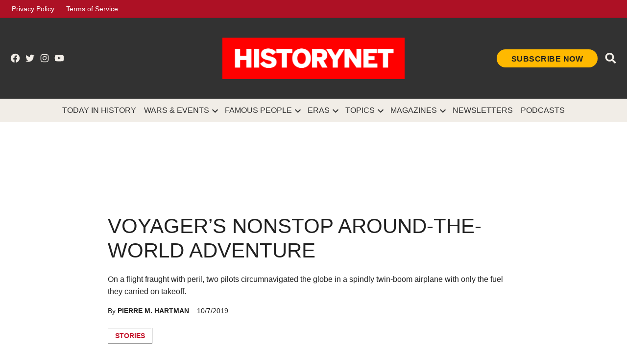

--- FILE ---
content_type: text/html; charset=UTF-8
request_url: https://www.historynet.com/nonstop-voyage-around-the-world/
body_size: 30574
content:
<!doctype html>
<html lang="en-US">

<head>
	<meta charset="UTF-8" />
	<meta name="viewport" content="width=device-width, initial-scale=1" />
	<link rel="profile" href="https://gmpg.org/xfn/11" />
	<link rel="preconnect" href="https://fonts.googleapis.com">
	<link rel="preconnect" href="https://fonts.gstatic.com" crossorigin>
	<link href="https://fonts.googleapis.com/css2?family=Oswald:wght@500&family=Poppins:ital,wght@0,400;0,500;0,600;0,700;1,400;1,700&display=optional" rel="stylesheet">
	<script>
		window.googletag = {
			cmd: []
		};
		window.pbjs = {
			que: []
		}
	</script>
	<script>(function(html){html.className = html.className.replace(/\bno-js\b/,'js')})(document.documentElement);</script>
<meta name='robots' content='index, follow, max-image-preview:large, max-snippet:-1, max-video-preview:-1' />
	<style>img:is([sizes="auto" i], [sizes^="auto," i]) { contain-intrinsic-size: 3000px 1500px }</style>
	
	<!-- This site is optimized with the Yoast SEO Premium plugin v21.9 (Yoast SEO v26.4) - https://yoast.com/wordpress/plugins/seo/ -->
	<title>Voyager&#039;s Nonstop Around-the-World Adventure</title>
	<meta name="description" content="On a flight fraught with peril, two pilots circumnavigated the globe in a spindly twin-boom airplane with only the fuel they carried." />
	<link rel="canonical" href="https://www.historynet.com/nonstop-voyage-around-the-world/" />
	<meta property="og:locale" content="en_US" />
	<meta property="og:type" content="article" />
	<meta property="og:title" content="Voyager&#039;s Nonstop Around-the-World Adventure" />
	<meta property="og:description" content="On a flight fraught with peril, two pilots circumnavigated the globe in a spindly twin-boom airplane with only the fuel they carried." />
	<meta property="og:url" content="https://www.historynet.com/nonstop-voyage-around-the-world/" />
	<meta property="og:site_name" content="HistoryNet" />
	<meta property="article:publisher" content="https://www.facebook.com/HistoryNet" />
	<meta property="article:published_time" content="2019-10-07T14:00:48+00:00" />
	<meta property="article:modified_time" content="2022-06-24T15:43:29+00:00" />
	<meta property="og:image" content="https://www.historynet.com/wp-content/uploads/2019/09/Voyager.jpg" />
	<meta property="og:image:width" content="1400" />
	<meta property="og:image:height" content="738" />
	<meta property="og:image:type" content="image/jpeg" />
	<meta name="author" content="Guy Aceto" />
	<meta name="twitter:card" content="summary_large_image" />
	<meta name="twitter:creator" content="@HistoryNet" />
	<meta name="twitter:site" content="@HistoryNet" />
	<meta name="twitter:label1" content="Written by" />
	<meta name="twitter:data1" content="Guy Aceto" />
	<meta name="twitter:label2" content="Est. reading time" />
	<meta name="twitter:data2" content="14 minutes" />
	<script type="application/ld+json" class="yoast-schema-graph">{
	    "@context": "https://schema.org",
	    "@graph": [
	        {
	            "@type": "Article",
	            "@id": "https://www.historynet.com/nonstop-voyage-around-the-world/#article",
	            "isPartOf": [
	                {
	                    "@id": "https://www.historynet.com/nonstop-voyage-around-the-world/"
	                },
	                {
	                    "@type": [
	                        "Product",
	                        "CreativeWork"
	                    ],
	                    "productID": "CAow4_3ECw:basic",
	                    "name": "HistoryNet"
	                }
	            ],
	            "author": {
	                "name": "Guy Aceto",
	                "@id": "https://www.historynet.com/#/schema/person/31585dffe55cf7190aa730104a6ffc0e"
	            },
	            "headline": "Voyager&#8217;s Nonstop Around-the-World Adventure",
	            "datePublished": "2019-10-07T14:00:48+00:00",
	            "dateModified": "2022-06-24T15:43:29+00:00",
	            "mainEntityOfPage": {
	                "@id": "https://www.historynet.com/nonstop-voyage-around-the-world/"
	            },
	            "wordCount": 3037,
	            "publisher": {
	                "@id": "https://www.historynet.com/#organization"
	            },
	            "image": {
	                "@id": "https://www.historynet.com/nonstop-voyage-around-the-world/#primaryimage"
	            },
	            "thumbnailUrl": "https://www.historynet.com/wp-content/uploads/2019/09/Voyager.jpg",
	            "keywords": [
	                "circumnavigation",
	                "Dick Rutan",
	                "Jeana Yeager",
	                "Voyager"
	            ],
	            "articleSection": [
	                "Stories"
	            ],
	            "inLanguage": "en-US",
	            "isAccessibleForFree": false
	        },
	        {
	            "@type": "WebPage",
	            "@id": "https://www.historynet.com/nonstop-voyage-around-the-world/",
	            "url": "https://www.historynet.com/nonstop-voyage-around-the-world/",
	            "name": "Voyager's Nonstop Around-the-World Adventure",
	            "isPartOf": {
	                "@id": "https://www.historynet.com/#website"
	            },
	            "primaryImageOfPage": {
	                "@id": "https://www.historynet.com/nonstop-voyage-around-the-world/#primaryimage"
	            },
	            "image": {
	                "@id": "https://www.historynet.com/nonstop-voyage-around-the-world/#primaryimage"
	            },
	            "thumbnailUrl": "https://www.historynet.com/wp-content/uploads/2019/09/Voyager.jpg",
	            "datePublished": "2019-10-07T14:00:48+00:00",
	            "dateModified": "2022-06-24T15:43:29+00:00",
	            "description": "On a flight fraught with peril, two pilots circumnavigated the globe in a spindly twin-boom airplane with only the fuel they carried.",
	            "breadcrumb": {
	                "@id": "https://www.historynet.com/nonstop-voyage-around-the-world/#breadcrumb"
	            },
	            "inLanguage": "en-US",
	            "potentialAction": [
	                {
	                    "@type": "ReadAction",
	                    "target": [
	                        "https://www.historynet.com/nonstop-voyage-around-the-world/"
	                    ]
	                }
	            ]
	        },
	        {
	            "@type": "ImageObject",
	            "inLanguage": "en-US",
	            "@id": "https://www.historynet.com/nonstop-voyage-around-the-world/#primaryimage",
	            "url": "https://www.historynet.com/wp-content/uploads/2019/09/Voyager.jpg",
	            "contentUrl": "https://www.historynet.com/wp-content/uploads/2019/09/Voyager.jpg",
	            "width": 1400,
	            "height": 738,
	            "caption": "The Rutan Voyager, sans its winglets, sets out from the California coast on its epic December 1986 journey around the world."
	        },
	        {
	            "@type": "BreadcrumbList",
	            "@id": "https://www.historynet.com/nonstop-voyage-around-the-world/#breadcrumb",
	            "itemListElement": [
	                {
	                    "@type": "ListItem",
	                    "position": 1,
	                    "name": "Home",
	                    "item": "https://www.historynet.com/"
	                },
	                {
	                    "@type": "ListItem",
	                    "position": 2,
	                    "name": "Voyager&#8217;s Nonstop Around-the-World Adventure"
	                }
	            ]
	        },
	        {
	            "@type": "WebSite",
	            "@id": "https://www.historynet.com/#website",
	            "url": "https://www.historynet.com/",
	            "name": "HistoryNet",
	            "description": "The most comprehensive and authoritative history site on the Internet.",
	            "publisher": {
	                "@id": "https://www.historynet.com/#organization"
	            },
	            "potentialAction": [
	                {
	                    "@type": "SearchAction",
	                    "target": {
	                        "@type": "EntryPoint",
	                        "urlTemplate": "https://www.historynet.com/?s={search_term_string}"
	                    },
	                    "query-input": {
	                        "@type": "PropertyValueSpecification",
	                        "valueRequired": true,
	                        "valueName": "search_term_string"
	                    }
	                }
	            ],
	            "inLanguage": "en-US"
	        },
	        {
	            "@type": "Organization",
	            "@id": "https://www.historynet.com/#organization",
	            "name": "HistoryNet",
	            "url": "https://www.historynet.com/",
	            "logo": {
	                "@type": "ImageObject",
	                "inLanguage": "en-US",
	                "@id": "https://www.historynet.com/#/schema/logo/image/",
	                "url": "https://www.historynet.com/wp-content/uploads/2022/02/Historynet-favicon.png",
	                "contentUrl": "https://www.historynet.com/wp-content/uploads/2022/02/Historynet-favicon.png",
	                "width": 192,
	                "height": 192,
	                "caption": "HistoryNet"
	            },
	            "image": {
	                "@id": "https://www.historynet.com/#/schema/logo/image/"
	            },
	            "sameAs": [
	                "https://www.facebook.com/HistoryNet",
	                "https://x.com/HistoryNet"
	            ]
	        },
	        {
	            "@type": "Person",
	            "name": "Pierre M. Hartman"
	        }
	    ]
	}</script>
	<!-- / Yoast SEO Premium plugin. -->


<link rel='dns-prefetch' href='//securepubads.g.doubleclick.net' />
<link rel='dns-prefetch' href='//ak.sail-horizon.com' />
<link rel='dns-prefetch' href='//sb.scorecardresearch.com' />
<link rel='dns-prefetch' href='//fonts.googleapis.com' />
<link rel='dns-prefetch' href='//www.googletagmanager.com' />
<link rel='dns-prefetch' href='//widgets.outbrain.com' />
<link rel="alternate" type="application/rss+xml" title="HistoryNet &raquo; Feed" href="https://www.historynet.com/feed/" />
<link rel='stylesheet' id='newspack-blocks-homepage-articles-css' href='https://www.historynet.com/wp-content/mu-plugins/newspack-blocks/dist/homepage-articles/view.css?ver=1.44.1' type='text/css' media='all' />
<link rel='stylesheet' id='wp-block-library-css' href='https://www.historynet.com/wp-includes/css/dist/block-library/style.min.css?ver=6.8.3' type='text/css' media='all' />
<style id='wp-block-library-theme-inline-css' type='text/css'>
.wp-block-audio :where(figcaption){color:#555;font-size:13px;text-align:center}.is-dark-theme .wp-block-audio :where(figcaption){color:#ffffffa6}.wp-block-audio{margin:0 0 1em}.wp-block-code{border:1px solid #ccc;border-radius:4px;font-family:Menlo,Consolas,monaco,monospace;padding:.8em 1em}.wp-block-embed :where(figcaption){color:#555;font-size:13px;text-align:center}.is-dark-theme .wp-block-embed :where(figcaption){color:#ffffffa6}.wp-block-embed{margin:0 0 1em}.blocks-gallery-caption{color:#555;font-size:13px;text-align:center}.is-dark-theme .blocks-gallery-caption{color:#ffffffa6}:root :where(.wp-block-image figcaption){color:#555;font-size:13px;text-align:center}.is-dark-theme :root :where(.wp-block-image figcaption){color:#ffffffa6}.wp-block-image{margin:0 0 1em}.wp-block-pullquote{border-bottom:4px solid;border-top:4px solid;color:currentColor;margin-bottom:1.75em}.wp-block-pullquote cite,.wp-block-pullquote footer,.wp-block-pullquote__citation{color:currentColor;font-size:.8125em;font-style:normal;text-transform:uppercase}.wp-block-quote{border-left:.25em solid;margin:0 0 1.75em;padding-left:1em}.wp-block-quote cite,.wp-block-quote footer{color:currentColor;font-size:.8125em;font-style:normal;position:relative}.wp-block-quote:where(.has-text-align-right){border-left:none;border-right:.25em solid;padding-left:0;padding-right:1em}.wp-block-quote:where(.has-text-align-center){border:none;padding-left:0}.wp-block-quote.is-large,.wp-block-quote.is-style-large,.wp-block-quote:where(.is-style-plain){border:none}.wp-block-search .wp-block-search__label{font-weight:700}.wp-block-search__button{border:1px solid #ccc;padding:.375em .625em}:where(.wp-block-group.has-background){padding:1.25em 2.375em}.wp-block-separator.has-css-opacity{opacity:.4}.wp-block-separator{border:none;border-bottom:2px solid;margin-left:auto;margin-right:auto}.wp-block-separator.has-alpha-channel-opacity{opacity:1}.wp-block-separator:not(.is-style-wide):not(.is-style-dots){width:100px}.wp-block-separator.has-background:not(.is-style-dots){border-bottom:none;height:1px}.wp-block-separator.has-background:not(.is-style-wide):not(.is-style-dots){height:2px}.wp-block-table{margin:0 0 1em}.wp-block-table td,.wp-block-table th{word-break:normal}.wp-block-table :where(figcaption){color:#555;font-size:13px;text-align:center}.is-dark-theme .wp-block-table :where(figcaption){color:#ffffffa6}.wp-block-video :where(figcaption){color:#555;font-size:13px;text-align:center}.is-dark-theme .wp-block-video :where(figcaption){color:#ffffffa6}.wp-block-video{margin:0 0 1em}:root :where(.wp-block-template-part.has-background){margin-bottom:0;margin-top:0;padding:1.25em 2.375em}
</style>
<link rel='stylesheet' id='coblocks-frontend-css' href='https://www.historynet.com/wp-content/mu-plugins/coblocks/dist/style-coblocks-1.css?ver=2.24.1' type='text/css' media='all' />
<style id='global-styles-inline-css' type='text/css'>
:root{--wp--preset--aspect-ratio--square: 1;--wp--preset--aspect-ratio--4-3: 4/3;--wp--preset--aspect-ratio--3-4: 3/4;--wp--preset--aspect-ratio--3-2: 3/2;--wp--preset--aspect-ratio--2-3: 2/3;--wp--preset--aspect-ratio--16-9: 16/9;--wp--preset--aspect-ratio--9-16: 9/16;--wp--preset--color--black: #000000;--wp--preset--color--cyan-bluish-gray: #abb8c3;--wp--preset--color--white: #ffffff;--wp--preset--color--pale-pink: #f78da7;--wp--preset--color--vivid-red: #cf2e2e;--wp--preset--color--luminous-vivid-orange: #ff6900;--wp--preset--color--luminous-vivid-amber: #fcb900;--wp--preset--color--light-green-cyan: #7bdcb5;--wp--preset--color--vivid-green-cyan: #00d084;--wp--preset--color--pale-cyan-blue: #8ed1fc;--wp--preset--color--vivid-cyan-blue: #0693e3;--wp--preset--color--vivid-purple: #9b51e0;--wp--preset--color--body: #fff;--wp--preset--color--base: #f1ede7;--wp--preset--color--text: #202020;--wp--preset--color--primary: #c4132a;--wp--preset--color--secondary: #ffb900;--wp--preset--color--border: #e5e5e5;--wp--preset--gradient--vivid-cyan-blue-to-vivid-purple: linear-gradient(135deg,rgba(6,147,227,1) 0%,rgb(155,81,224) 100%);--wp--preset--gradient--light-green-cyan-to-vivid-green-cyan: linear-gradient(135deg,rgb(122,220,180) 0%,rgb(0,208,130) 100%);--wp--preset--gradient--luminous-vivid-amber-to-luminous-vivid-orange: linear-gradient(135deg,rgba(252,185,0,1) 0%,rgba(255,105,0,1) 100%);--wp--preset--gradient--luminous-vivid-orange-to-vivid-red: linear-gradient(135deg,rgba(255,105,0,1) 0%,rgb(207,46,46) 100%);--wp--preset--gradient--very-light-gray-to-cyan-bluish-gray: linear-gradient(135deg,rgb(238,238,238) 0%,rgb(169,184,195) 100%);--wp--preset--gradient--cool-to-warm-spectrum: linear-gradient(135deg,rgb(74,234,220) 0%,rgb(151,120,209) 20%,rgb(207,42,186) 40%,rgb(238,44,130) 60%,rgb(251,105,98) 80%,rgb(254,248,76) 100%);--wp--preset--gradient--blush-light-purple: linear-gradient(135deg,rgb(255,206,236) 0%,rgb(152,150,240) 100%);--wp--preset--gradient--blush-bordeaux: linear-gradient(135deg,rgb(254,205,165) 0%,rgb(254,45,45) 50%,rgb(107,0,62) 100%);--wp--preset--gradient--luminous-dusk: linear-gradient(135deg,rgb(255,203,112) 0%,rgb(199,81,192) 50%,rgb(65,88,208) 100%);--wp--preset--gradient--pale-ocean: linear-gradient(135deg,rgb(255,245,203) 0%,rgb(182,227,212) 50%,rgb(51,167,181) 100%);--wp--preset--gradient--electric-grass: linear-gradient(135deg,rgb(202,248,128) 0%,rgb(113,206,126) 100%);--wp--preset--gradient--midnight: linear-gradient(135deg,rgb(2,3,129) 0%,rgb(40,116,252) 100%);--wp--preset--font-size--small: 13px;--wp--preset--font-size--medium: 20px;--wp--preset--font-size--large: 36px;--wp--preset--font-size--x-large: 42px;--wp--preset--spacing--20: 0.44rem;--wp--preset--spacing--30: 0.67rem;--wp--preset--spacing--40: 1rem;--wp--preset--spacing--50: 1.5rem;--wp--preset--spacing--60: 2.25rem;--wp--preset--spacing--70: 3.38rem;--wp--preset--spacing--80: 5.06rem;--wp--preset--shadow--natural: 6px 6px 9px rgba(0, 0, 0, 0.2);--wp--preset--shadow--deep: 12px 12px 50px rgba(0, 0, 0, 0.4);--wp--preset--shadow--sharp: 6px 6px 0px rgba(0, 0, 0, 0.2);--wp--preset--shadow--outlined: 6px 6px 0px -3px rgba(255, 255, 255, 1), 6px 6px rgba(0, 0, 0, 1);--wp--preset--shadow--crisp: 6px 6px 0px rgba(0, 0, 0, 1);}.wp-block-button .wp-block-button__link{--wp--preset--color--primary: #c4132a;--wp--preset--color--secondary: #ffb900;}p{--wp--preset--color--highlight: rgba(255, 185, 0, 0.1);}:root { --wp--style--global--content-size: 840px;--wp--style--global--wide-size: 1360px; }:where(body) { margin: 0; }.wp-site-blocks > .alignleft { float: left; margin-right: 2em; }.wp-site-blocks > .alignright { float: right; margin-left: 2em; }.wp-site-blocks > .aligncenter { justify-content: center; margin-left: auto; margin-right: auto; }:where(.is-layout-flex){gap: 0.5em;}:where(.is-layout-grid){gap: 0.5em;}.is-layout-flow > .alignleft{float: left;margin-inline-start: 0;margin-inline-end: 2em;}.is-layout-flow > .alignright{float: right;margin-inline-start: 2em;margin-inline-end: 0;}.is-layout-flow > .aligncenter{margin-left: auto !important;margin-right: auto !important;}.is-layout-constrained > .alignleft{float: left;margin-inline-start: 0;margin-inline-end: 2em;}.is-layout-constrained > .alignright{float: right;margin-inline-start: 2em;margin-inline-end: 0;}.is-layout-constrained > .aligncenter{margin-left: auto !important;margin-right: auto !important;}.is-layout-constrained > :where(:not(.alignleft):not(.alignright):not(.alignfull)){max-width: var(--wp--style--global--content-size);margin-left: auto !important;margin-right: auto !important;}.is-layout-constrained > .alignwide{max-width: var(--wp--style--global--wide-size);}body .is-layout-flex{display: flex;}.is-layout-flex{flex-wrap: wrap;align-items: center;}.is-layout-flex > :is(*, div){margin: 0;}body .is-layout-grid{display: grid;}.is-layout-grid > :is(*, div){margin: 0;}body{padding-top: 0px;padding-right: 0px;padding-bottom: 0px;padding-left: 0px;}a:where(:not(.wp-element-button)){text-decoration: underline;}:root :where(.wp-element-button, .wp-block-button__link){background-color: #32373c;border-width: 0;color: #fff;font-family: inherit;font-size: inherit;line-height: inherit;padding: calc(0.667em + 2px) calc(1.333em + 2px);text-decoration: none;}.has-black-color{color: var(--wp--preset--color--black) !important;}.has-cyan-bluish-gray-color{color: var(--wp--preset--color--cyan-bluish-gray) !important;}.has-white-color{color: var(--wp--preset--color--white) !important;}.has-pale-pink-color{color: var(--wp--preset--color--pale-pink) !important;}.has-vivid-red-color{color: var(--wp--preset--color--vivid-red) !important;}.has-luminous-vivid-orange-color{color: var(--wp--preset--color--luminous-vivid-orange) !important;}.has-luminous-vivid-amber-color{color: var(--wp--preset--color--luminous-vivid-amber) !important;}.has-light-green-cyan-color{color: var(--wp--preset--color--light-green-cyan) !important;}.has-vivid-green-cyan-color{color: var(--wp--preset--color--vivid-green-cyan) !important;}.has-pale-cyan-blue-color{color: var(--wp--preset--color--pale-cyan-blue) !important;}.has-vivid-cyan-blue-color{color: var(--wp--preset--color--vivid-cyan-blue) !important;}.has-vivid-purple-color{color: var(--wp--preset--color--vivid-purple) !important;}.has-body-color{color: var(--wp--preset--color--body) !important;}.has-base-color{color: var(--wp--preset--color--base) !important;}.has-text-color{color: var(--wp--preset--color--text) !important;}.has-primary-color{color: var(--wp--preset--color--primary) !important;}.has-secondary-color{color: var(--wp--preset--color--secondary) !important;}.has-border-color{color: var(--wp--preset--color--border) !important;}.has-black-background-color{background-color: var(--wp--preset--color--black) !important;}.has-cyan-bluish-gray-background-color{background-color: var(--wp--preset--color--cyan-bluish-gray) !important;}.has-white-background-color{background-color: var(--wp--preset--color--white) !important;}.has-pale-pink-background-color{background-color: var(--wp--preset--color--pale-pink) !important;}.has-vivid-red-background-color{background-color: var(--wp--preset--color--vivid-red) !important;}.has-luminous-vivid-orange-background-color{background-color: var(--wp--preset--color--luminous-vivid-orange) !important;}.has-luminous-vivid-amber-background-color{background-color: var(--wp--preset--color--luminous-vivid-amber) !important;}.has-light-green-cyan-background-color{background-color: var(--wp--preset--color--light-green-cyan) !important;}.has-vivid-green-cyan-background-color{background-color: var(--wp--preset--color--vivid-green-cyan) !important;}.has-pale-cyan-blue-background-color{background-color: var(--wp--preset--color--pale-cyan-blue) !important;}.has-vivid-cyan-blue-background-color{background-color: var(--wp--preset--color--vivid-cyan-blue) !important;}.has-vivid-purple-background-color{background-color: var(--wp--preset--color--vivid-purple) !important;}.has-body-background-color{background-color: var(--wp--preset--color--body) !important;}.has-base-background-color{background-color: var(--wp--preset--color--base) !important;}.has-text-background-color{background-color: var(--wp--preset--color--text) !important;}.has-primary-background-color{background-color: var(--wp--preset--color--primary) !important;}.has-secondary-background-color{background-color: var(--wp--preset--color--secondary) !important;}.has-border-background-color{background-color: var(--wp--preset--color--border) !important;}.has-black-border-color{border-color: var(--wp--preset--color--black) !important;}.has-cyan-bluish-gray-border-color{border-color: var(--wp--preset--color--cyan-bluish-gray) !important;}.has-white-border-color{border-color: var(--wp--preset--color--white) !important;}.has-pale-pink-border-color{border-color: var(--wp--preset--color--pale-pink) !important;}.has-vivid-red-border-color{border-color: var(--wp--preset--color--vivid-red) !important;}.has-luminous-vivid-orange-border-color{border-color: var(--wp--preset--color--luminous-vivid-orange) !important;}.has-luminous-vivid-amber-border-color{border-color: var(--wp--preset--color--luminous-vivid-amber) !important;}.has-light-green-cyan-border-color{border-color: var(--wp--preset--color--light-green-cyan) !important;}.has-vivid-green-cyan-border-color{border-color: var(--wp--preset--color--vivid-green-cyan) !important;}.has-pale-cyan-blue-border-color{border-color: var(--wp--preset--color--pale-cyan-blue) !important;}.has-vivid-cyan-blue-border-color{border-color: var(--wp--preset--color--vivid-cyan-blue) !important;}.has-vivid-purple-border-color{border-color: var(--wp--preset--color--vivid-purple) !important;}.has-body-border-color{border-color: var(--wp--preset--color--body) !important;}.has-base-border-color{border-color: var(--wp--preset--color--base) !important;}.has-text-border-color{border-color: var(--wp--preset--color--text) !important;}.has-primary-border-color{border-color: var(--wp--preset--color--primary) !important;}.has-secondary-border-color{border-color: var(--wp--preset--color--secondary) !important;}.has-border-border-color{border-color: var(--wp--preset--color--border) !important;}.has-vivid-cyan-blue-to-vivid-purple-gradient-background{background: var(--wp--preset--gradient--vivid-cyan-blue-to-vivid-purple) !important;}.has-light-green-cyan-to-vivid-green-cyan-gradient-background{background: var(--wp--preset--gradient--light-green-cyan-to-vivid-green-cyan) !important;}.has-luminous-vivid-amber-to-luminous-vivid-orange-gradient-background{background: var(--wp--preset--gradient--luminous-vivid-amber-to-luminous-vivid-orange) !important;}.has-luminous-vivid-orange-to-vivid-red-gradient-background{background: var(--wp--preset--gradient--luminous-vivid-orange-to-vivid-red) !important;}.has-very-light-gray-to-cyan-bluish-gray-gradient-background{background: var(--wp--preset--gradient--very-light-gray-to-cyan-bluish-gray) !important;}.has-cool-to-warm-spectrum-gradient-background{background: var(--wp--preset--gradient--cool-to-warm-spectrum) !important;}.has-blush-light-purple-gradient-background{background: var(--wp--preset--gradient--blush-light-purple) !important;}.has-blush-bordeaux-gradient-background{background: var(--wp--preset--gradient--blush-bordeaux) !important;}.has-luminous-dusk-gradient-background{background: var(--wp--preset--gradient--luminous-dusk) !important;}.has-pale-ocean-gradient-background{background: var(--wp--preset--gradient--pale-ocean) !important;}.has-electric-grass-gradient-background{background: var(--wp--preset--gradient--electric-grass) !important;}.has-midnight-gradient-background{background: var(--wp--preset--gradient--midnight) !important;}.has-small-font-size{font-size: var(--wp--preset--font-size--small) !important;}.has-medium-font-size{font-size: var(--wp--preset--font-size--medium) !important;}.has-large-font-size{font-size: var(--wp--preset--font-size--large) !important;}.has-x-large-font-size{font-size: var(--wp--preset--font-size--x-large) !important;}.wp-block-button .wp-block-button__link.has-primary-color{color: var(--wp--preset--color--primary) !important;}.wp-block-button .wp-block-button__link.has-secondary-color{color: var(--wp--preset--color--secondary) !important;}.wp-block-button .wp-block-button__link.has-primary-background-color{background-color: var(--wp--preset--color--primary) !important;}.wp-block-button .wp-block-button__link.has-secondary-background-color{background-color: var(--wp--preset--color--secondary) !important;}.wp-block-button .wp-block-button__link.has-primary-border-color{border-color: var(--wp--preset--color--primary) !important;}.wp-block-button .wp-block-button__link.has-secondary-border-color{border-color: var(--wp--preset--color--secondary) !important;}p.has-highlight-color{color: var(--wp--preset--color--highlight) !important;}p.has-highlight-background-color{background-color: var(--wp--preset--color--highlight) !important;}p.has-highlight-border-color{border-color: var(--wp--preset--color--highlight) !important;}
:where(.wp-block-post-template.is-layout-flex){gap: 1.25em;}:where(.wp-block-post-template.is-layout-grid){gap: 1.25em;}
:where(.wp-block-columns.is-layout-flex){gap: 2em;}:where(.wp-block-columns.is-layout-grid){gap: 2em;}
:root :where(.wp-block-pullquote){font-size: 1.5em;line-height: 1.6;}
</style>
<link rel='stylesheet' id='newspack-blocks-block-styles-stylesheet-css' href='https://www.historynet.com/wp-content/mu-plugins/newspack-blocks/dist/block_styles.css?ver=1.44.1' type='text/css' media='all' />
<link rel='stylesheet' id='taxopress-frontend-css-css' href='https://www.historynet.com/wp-content/plugins/taxopress-pro/assets/frontend/css/frontend.css?ver=3.31.0' type='text/css' media='all' />
<link rel='stylesheet' id='styles-css' href='https://www.historynet.com/wp-content/themes/historynet/dist/css/style.css?ver=1685983050' type='text/css' media='all' />
<script type="text/javascript" id="tenup_ads_config_frontend-js-extra">
/* <![CDATA[ */
var tacAdConfig = {"settings":{"prebid":true},"config":[{"name":"\/114235265\/HistoryNet\/aviation-history\/top","sizes":{"[0, 0]":[[320,50],[320,100]],"[768, 200]":[[728,90]],"[1050, 200]":[[728,90],[970,90]]},"location":"Top_LeaderBoard","lazyLoad":false,"prebid":{"code":"\/114235265\/HistoryNet\/aviation-history\/top","mediaTypes":{"banner":{"sizeConfig":[{"minViewPort":[0,0],"sizes":[[320,50],[320,100]]},{"minViewPort":[768,0],"sizes":[[728,90]]},{"minViewPort":[1050,0],"sizes":[[728,90],[970,90]]}]}},"bids":[{"bidder":"appnexus","params":{"placementId":12523051}},{"bidder":"rubicon","params":{"accountId":"17856","siteId":"182734","zoneId":"892696"}},{"bidder":"rubicon","params":{"accountId":"10278","siteId":"210096","zoneId":"1142680"}},{"bidder":"nobid","params":{"siteId":"20006"}},{"bidder":"sovrn","params":{"tagid":"596736"},"sizeConfig":[{"minViewPort":[0,0],"relevantMediaTypes":["banner"]},{"minViewPort":[768,0],"relevantMediaTypes":["none"]}]},{"bidder":"consumable","params":{"unitId":"8565","unitName":"cnsmbl-audio-728x90-slider","siteId":"2001051","networkId":"9969","zoneIds":[2003957]},"sizeConfig":[{"minViewPort":[0,0],"relevantMediaTypes":["none"]},{"minViewPort":[768,0],"relevantMediaTypes":["banner"]}]},{"bidder":"sovrn","params":{"tagid":"596738"},"sizeConfig":[{"minViewPort":[0,0],"relevantMediaTypes":["none"]},{"minViewPort":[1050,0],"relevantMediaTypes":["banner"]}]}]}},{"name":"\/114235265\/HistoryNet\/aviation-history\/inline","prebid":{"code":"\/114235265\/HistoryNet\/aviation-history\/inline","mediaTypes":{"banner":{"sizeConfig":[{"minViewPort":[0,0],"sizes":[[320,50],[320,100],[300,250]]},{"minViewPort":[768,0],"sizes":[[728,90]]},{"minViewPort":[1050,0],"sizes":[[728,90],[970,90],[970,250]]}]}},"bids":[{"bidder":"appnexus","params":{"placementId":12523051}},{"bidder":"rubicon","params":{"accountId":"17856","siteId":"182734","zoneId":"892696"}},{"bidder":"rubicon","params":{"accountId":"10278","siteId":"210096","zoneId":"1142680"}},{"bidder":"nobid","params":{"siteId":"20006"}},{"bidder":"sovrn","params":{"tagid":"596736"},"sizeConfig":[{"minViewPort":[0,0],"relevantMediaTypes":["banner"]},{"minViewPort":[768,0],"relevantMediaTypes":["none"]}]},{"bidder":"sovrn","params":{"tagid":"596731"},"sizeConfig":[{"minViewPort":[0,0],"relevantMediaTypes":["banner"]},{"minViewPort":[768,0],"relevantMediaTypes":["none"]}]},{"bidder":"consumable","params":{"unitId":"8565","unitName":"cnsmbl-audio-300x250-slider","siteId":"2001051","networkId":"9969","zoneIds":[2003985]},"sizeConfig":[{"minViewPort":[0,0],"relevantMediaTypes":["banner"]},{"minViewPort":[768,0],"relevantMediaTypes":["none"]}]},{"bidder":"consumable","params":{"unitId":"8565","unitName":"cnsmbl-audio-728x90-slider","siteId":"2001051","networkId":"9969","zoneIds":[2003957]},"sizeConfig":[{"minViewPort":[0,0],"relevantMediaTypes":["none"]},{"minViewPort":[768,0],"relevantMediaTypes":["banner"]}]},{"bidder":"sovrn","params":{"tagid":"596738"},"sizeConfig":[{"minViewPort":[0,0],"relevantMediaTypes":["none"]},{"minViewPort":[1050,0],"relevantMediaTypes":["banner"]}]},{"bidder":"sovrn","params":{"tagid":"596730"},"sizeConfig":[{"minViewPort":[0,0],"relevantMediaTypes":["none"]},{"minViewPort":[1050,0],"relevantMediaTypes":["banner"]}]},{"bidder":"consumable","params":{"unitId":"8565","unitName":"cnsmbl-video-970x250","siteId":"2001051","networkId":"9969","zoneIds":[2004140]},"sizeConfig":[{"minViewPort":[0,0],"relevantMediaTypes":["none"]},{"minViewPort":[1050,0],"relevantMediaTypes":["banner"]}]}]},"sizes":{"[0, 0]":[[300,250],[320,50],[320,100]],"[768, 200]":[[728,90]],"[1050, 200]":[[970,250],[970,90],[728,90]]},"location":"Inline_1","lazyLoad":true},{"name":"\/114235265\/HistoryNet\/aviation-history\/inline","prebid":{"code":"\/114235265\/HistoryNet\/aviation-history\/inline","mediaTypes":{"banner":{"sizeConfig":[{"minViewPort":[0,0],"sizes":[[320,50],[320,100],[300,250]]},{"minViewPort":[768,0],"sizes":[[728,90]]},{"minViewPort":[1050,0],"sizes":[[728,90],[970,90],[970,250]]}]}},"bids":[{"bidder":"appnexus","params":{"placementId":12523051}},{"bidder":"rubicon","params":{"accountId":"17856","siteId":"182734","zoneId":"892696"}},{"bidder":"rubicon","params":{"accountId":"10278","siteId":"210096","zoneId":"1142680"}},{"bidder":"nobid","params":{"siteId":"20006"}},{"bidder":"sovrn","params":{"tagid":"596736"},"sizeConfig":[{"minViewPort":[0,0],"relevantMediaTypes":["banner"]},{"minViewPort":[768,0],"relevantMediaTypes":["none"]}]},{"bidder":"sovrn","params":{"tagid":"596731"},"sizeConfig":[{"minViewPort":[0,0],"relevantMediaTypes":["banner"]},{"minViewPort":[768,0],"relevantMediaTypes":["none"]}]},{"bidder":"consumable","params":{"unitId":"8565","unitName":"cnsmbl-audio-300x250-slider","siteId":"2001051","networkId":"9969","zoneIds":[2003985]},"sizeConfig":[{"minViewPort":[0,0],"relevantMediaTypes":["banner"]},{"minViewPort":[768,0],"relevantMediaTypes":["none"]}]},{"bidder":"consumable","params":{"unitId":"8565","unitName":"cnsmbl-audio-728x90-slider","siteId":"2001051","networkId":"9969","zoneIds":[2003957]},"sizeConfig":[{"minViewPort":[0,0],"relevantMediaTypes":["none"]},{"minViewPort":[768,0],"relevantMediaTypes":["banner"]}]},{"bidder":"sovrn","params":{"tagid":"596738"},"sizeConfig":[{"minViewPort":[0,0],"relevantMediaTypes":["none"]},{"minViewPort":[1050,0],"relevantMediaTypes":["banner"]}]},{"bidder":"sovrn","params":{"tagid":"596730"},"sizeConfig":[{"minViewPort":[0,0],"relevantMediaTypes":["none"]},{"minViewPort":[1050,0],"relevantMediaTypes":["banner"]}]},{"bidder":"consumable","params":{"unitId":"8565","unitName":"cnsmbl-video-970x250","siteId":"2001051","networkId":"9969","zoneIds":[2004140]},"sizeConfig":[{"minViewPort":[0,0],"relevantMediaTypes":["none"]},{"minViewPort":[1050,0],"relevantMediaTypes":["banner"]}]}]},"sizes":{"[0, 0]":[[300,250],[320,50],[320,100]],"[768, 200]":[[728,90]],"[1050, 200]":[[970,250],[970,90],[728,90]]},"location":"Inline_2","lazyLoad":true},{"name":"\/114235265\/HistoryNet\/aviation-history\/inline","prebid":{"code":"\/114235265\/HistoryNet\/aviation-history\/inline","mediaTypes":{"banner":{"sizeConfig":[{"minViewPort":[0,0],"sizes":[[320,50],[320,100],[300,250]]},{"minViewPort":[768,0],"sizes":[[728,90]]},{"minViewPort":[1050,0],"sizes":[[728,90],[970,90],[970,250]]}]}},"bids":[{"bidder":"appnexus","params":{"placementId":12523051}},{"bidder":"rubicon","params":{"accountId":"17856","siteId":"182734","zoneId":"892696"}},{"bidder":"rubicon","params":{"accountId":"10278","siteId":"210096","zoneId":"1142680"}},{"bidder":"nobid","params":{"siteId":"20006"}},{"bidder":"sovrn","params":{"tagid":"596736"},"sizeConfig":[{"minViewPort":[0,0],"relevantMediaTypes":["banner"]},{"minViewPort":[768,0],"relevantMediaTypes":["none"]}]},{"bidder":"sovrn","params":{"tagid":"596731"},"sizeConfig":[{"minViewPort":[0,0],"relevantMediaTypes":["banner"]},{"minViewPort":[768,0],"relevantMediaTypes":["none"]}]},{"bidder":"consumable","params":{"unitId":"8565","unitName":"cnsmbl-audio-300x250-slider","siteId":"2001051","networkId":"9969","zoneIds":[2003985]},"sizeConfig":[{"minViewPort":[0,0],"relevantMediaTypes":["banner"]},{"minViewPort":[768,0],"relevantMediaTypes":["none"]}]},{"bidder":"consumable","params":{"unitId":"8565","unitName":"cnsmbl-audio-728x90-slider","siteId":"2001051","networkId":"9969","zoneIds":[2003957]},"sizeConfig":[{"minViewPort":[0,0],"relevantMediaTypes":["none"]},{"minViewPort":[768,0],"relevantMediaTypes":["banner"]}]},{"bidder":"sovrn","params":{"tagid":"596738"},"sizeConfig":[{"minViewPort":[0,0],"relevantMediaTypes":["none"]},{"minViewPort":[1050,0],"relevantMediaTypes":["banner"]}]},{"bidder":"sovrn","params":{"tagid":"596730"},"sizeConfig":[{"minViewPort":[0,0],"relevantMediaTypes":["none"]},{"minViewPort":[1050,0],"relevantMediaTypes":["banner"]}]},{"bidder":"consumable","params":{"unitId":"8565","unitName":"cnsmbl-video-970x250","siteId":"2001051","networkId":"9969","zoneIds":[2004140]},"sizeConfig":[{"minViewPort":[0,0],"relevantMediaTypes":["none"]},{"minViewPort":[1050,0],"relevantMediaTypes":["banner"]}]}]},"sizes":{"[0, 0]":[[300,250],[320,50],[320,100]],"[768, 200]":[[728,90]],"[1050, 200]":[[970,250],[970,90],[728,90]]},"location":"Inline_3","lazyLoad":true},{"name":"\/114235265\/HistoryNet\/aviation-history\/inline","prebid":{"code":"\/114235265\/HistoryNet\/aviation-history\/inline","mediaTypes":{"banner":{"sizeConfig":[{"minViewPort":[0,0],"sizes":[[320,50],[320,100],[300,250]]},{"minViewPort":[768,0],"sizes":[[728,90]]},{"minViewPort":[1050,0],"sizes":[[728,90],[970,90],[970,250]]}]}},"bids":[{"bidder":"appnexus","params":{"placementId":12523051}},{"bidder":"rubicon","params":{"accountId":"17856","siteId":"182734","zoneId":"892696"}},{"bidder":"rubicon","params":{"accountId":"10278","siteId":"210096","zoneId":"1142680"}},{"bidder":"nobid","params":{"siteId":"20006"}},{"bidder":"sovrn","params":{"tagid":"596736"},"sizeConfig":[{"minViewPort":[0,0],"relevantMediaTypes":["banner"]},{"minViewPort":[768,0],"relevantMediaTypes":["none"]}]},{"bidder":"sovrn","params":{"tagid":"596731"},"sizeConfig":[{"minViewPort":[0,0],"relevantMediaTypes":["banner"]},{"minViewPort":[768,0],"relevantMediaTypes":["none"]}]},{"bidder":"consumable","params":{"unitId":"8565","unitName":"cnsmbl-audio-300x250-slider","siteId":"2001051","networkId":"9969","zoneIds":[2003985]},"sizeConfig":[{"minViewPort":[0,0],"relevantMediaTypes":["banner"]},{"minViewPort":[768,0],"relevantMediaTypes":["none"]}]},{"bidder":"consumable","params":{"unitId":"8565","unitName":"cnsmbl-audio-728x90-slider","siteId":"2001051","networkId":"9969","zoneIds":[2003957]},"sizeConfig":[{"minViewPort":[0,0],"relevantMediaTypes":["none"]},{"minViewPort":[768,0],"relevantMediaTypes":["banner"]}]},{"bidder":"sovrn","params":{"tagid":"596738"},"sizeConfig":[{"minViewPort":[0,0],"relevantMediaTypes":["none"]},{"minViewPort":[1050,0],"relevantMediaTypes":["banner"]}]},{"bidder":"sovrn","params":{"tagid":"596730"},"sizeConfig":[{"minViewPort":[0,0],"relevantMediaTypes":["none"]},{"minViewPort":[1050,0],"relevantMediaTypes":["banner"]}]},{"bidder":"consumable","params":{"unitId":"8565","unitName":"cnsmbl-video-970x250","siteId":"2001051","networkId":"9969","zoneIds":[2004140]},"sizeConfig":[{"minViewPort":[0,0],"relevantMediaTypes":["none"]},{"minViewPort":[1050,0],"relevantMediaTypes":["banner"]}]}]},"sizes":{"[0, 0]":[[300,250],[320,50],[320,100]],"[768, 200]":[[728,90]],"[1050, 200]":[[970,250],[970,90],[728,90]]},"location":"Inline_4","lazyLoad":true},{"name":"\/114235265\/HistoryNet\/aviation-history\/inline","prebid":{"code":"\/114235265\/HistoryNet\/aviation-history\/inline","mediaTypes":{"banner":{"sizeConfig":[{"minViewPort":[0,0],"sizes":[[320,50],[320,100],[300,250]]},{"minViewPort":[768,0],"sizes":[[728,90]]},{"minViewPort":[1050,0],"sizes":[[728,90],[970,90],[970,250]]}]}},"bids":[{"bidder":"appnexus","params":{"placementId":12523051}},{"bidder":"rubicon","params":{"accountId":"17856","siteId":"182734","zoneId":"892696"}},{"bidder":"rubicon","params":{"accountId":"10278","siteId":"210096","zoneId":"1142680"}},{"bidder":"nobid","params":{"siteId":"20006"}},{"bidder":"sovrn","params":{"tagid":"596736"},"sizeConfig":[{"minViewPort":[0,0],"relevantMediaTypes":["banner"]},{"minViewPort":[768,0],"relevantMediaTypes":["none"]}]},{"bidder":"sovrn","params":{"tagid":"596731"},"sizeConfig":[{"minViewPort":[0,0],"relevantMediaTypes":["banner"]},{"minViewPort":[768,0],"relevantMediaTypes":["none"]}]},{"bidder":"consumable","params":{"unitId":"8565","unitName":"cnsmbl-audio-300x250-slider","siteId":"2001051","networkId":"9969","zoneIds":[2003985]},"sizeConfig":[{"minViewPort":[0,0],"relevantMediaTypes":["banner"]},{"minViewPort":[768,0],"relevantMediaTypes":["none"]}]},{"bidder":"consumable","params":{"unitId":"8565","unitName":"cnsmbl-audio-728x90-slider","siteId":"2001051","networkId":"9969","zoneIds":[2003957]},"sizeConfig":[{"minViewPort":[0,0],"relevantMediaTypes":["none"]},{"minViewPort":[768,0],"relevantMediaTypes":["banner"]}]},{"bidder":"sovrn","params":{"tagid":"596738"},"sizeConfig":[{"minViewPort":[0,0],"relevantMediaTypes":["none"]},{"minViewPort":[1050,0],"relevantMediaTypes":["banner"]}]},{"bidder":"sovrn","params":{"tagid":"596730"},"sizeConfig":[{"minViewPort":[0,0],"relevantMediaTypes":["none"]},{"minViewPort":[1050,0],"relevantMediaTypes":["banner"]}]},{"bidder":"consumable","params":{"unitId":"8565","unitName":"cnsmbl-video-970x250","siteId":"2001051","networkId":"9969","zoneIds":[2004140]},"sizeConfig":[{"minViewPort":[0,0],"relevantMediaTypes":["none"]},{"minViewPort":[1050,0],"relevantMediaTypes":["banner"]}]}]},"sizes":{"[0, 0]":[[300,250],[320,50],[320,100]],"[768, 200]":[[728,90]],"[1050, 200]":[[970,250],[970,90],[728,90]]},"location":"Inline_5","lazyLoad":true},{"name":"\/114235265\/HistoryNet\/aviation-history\/footer","sizes":{"[0, 0]":[[320,50],[320,100]],"[768, 200]":[[0,0]]},"location":"Footer","lazyLoad":false,"prebid":{"code":"\/114235265\/HistoryNet\/aviation-history\/footer","mediaTypes":{"banner":{"sizeConfig":[{"minViewPort":[0,0],"sizes":[[320,50],[320,100]]},{"minViewPort":[768,0],"sizes":[]}]}},"bids":[{"bidder":"appnexus","params":{"placementId":12523051}},{"bidder":"rubicon","params":{"accountId":"17856","siteId":"182734","zoneId":"892696"}},{"bidder":"rubicon","params":{"accountId":"10278","siteId":"210096","zoneId":"1142680"}},{"bidder":"nobid","params":{"siteId":"20006"}},{"bidder":"sovrn","params":{"tagid":"596736"}}]}},{"name":"\/114235265\/HistoryNet\/aviation-history\/sponsored","sizes":{"[0, 0]":[[180,90]]},"location":"Sponsorship","lazyLoad":false,"prebid":false}],"pageLevelTargeting":{"category":"Stories","page_type":"post","postID":"13747865","environment":"production","magazine":"Aviation History"}};
/* ]]> */
</script>
<script type="text/javascript" src="https://www.historynet.com/wp-content/mu-plugins/ads-boilerplate/dist/js/frontend.js?ver=0.1.1" id="tenup_ads_config_frontend-js"></script>
<script src='//ak.sail-horizon.com/spm/spm.v1.min.js?ver=6.8.3' type='text/javascript' async></script><script type="text/javascript" src="https://www.historynet.com/wp-includes/js/jquery/jquery.min.js?ver=3.7.1" id="jquery-core-js"></script>
<script type="text/javascript" src="https://www.historynet.com/wp-includes/js/jquery/jquery-migrate.min.js?ver=3.4.1" id="jquery-migrate-js"></script>
<script defer type="text/javascript" src="https://www.historynet.com/wp-content/plugins/taxopress-pro/assets/frontend/js/frontend.js?ver=3.31.0" id="taxopress-frontend-js-js"></script>
<script defer type="text/javascript" src="https://www.historynet.com/wp-content/mu-plugins/sailthru-widget/js/widget.subscribe.js?ver=6.8.3" id="sailthru-subscribe-script-js"></script>
<link rel="https://api.w.org/" href="https://www.historynet.com/wp-json/" /><link rel="alternate" title="JSON" type="application/json" href="https://www.historynet.com/wp-json/wp/v2/posts/13747865" /><link rel="EditURI" type="application/rsd+xml" title="RSD" href="https://www.historynet.com/xmlrpc.php?rsd" />
<link rel='shortlink' href='https://www.historynet.com/?p=13747865' />
		<!-- Custom Logo: hide header text -->
		<style id="custom-logo-css" type="text/css">
			.site-title {
				position: absolute;
				clip-path: inset(50%);
			}
		</style>
		<link rel="alternate" title="oEmbed (JSON)" type="application/json+oembed" href="https://www.historynet.com/wp-json/oembed/1.0/embed?url=https%3A%2F%2Fwww.historynet.com%2Fnonstop-voyage-around-the-world%2F" />
<link rel="alternate" title="oEmbed (XML)" type="text/xml+oembed" href="https://www.historynet.com/wp-json/oembed/1.0/embed?url=https%3A%2F%2Fwww.historynet.com%2Fnonstop-voyage-around-the-world%2F&#038;format=xml" />
<style>
.tabs{font-size:0;margin-left:auto;margin-right:auto}.tabs>input[type=radio]{display:none}.tabs>div{display:none;border:1px solid #e0e0e0;padding:10px 15px;font-size:16px;overflow:hidden;text-overflow:ellipsis}#tab-btn-1:checked~#content-1,#tab-btn-2:checked~#content-2,#tab-btn-3:checked~#content-3,#tab-btn-4:checked~#content-4,#tab-btn-5:checked~#content-5,#tab-btn-6:checked~#content-6{display:block}.tabs>label{display:inline-block;text-align:center;vertical-align:middle;user-select:none;background-color:#f5f5f5;border:1px solid #e0e0e0;padding:2px 8px;font-size:16px;line-height:1.5;transition:color .15s ease-in-out,background-color .15s ease-in-out;cursor:pointer;position:relative;top:1px}.tabs>label:not(:first-of-type){border-left:none}.tabs>input[type=radio]:checked+label{background-color:#fff;border-bottom:1px solid #fff}
</style>
			<meta property="fb:pages" content="121405527876395,573675576000506,182621215167157,53701340689,344098975712130,100098802896,147622671919995,89747064880,57407314207,247643275382511" />
			

<!-- BEGIN Sailthru Horizon Meta Information -->
<meta name="sailthru.date" content="2019-10-07 10:00:48" />
<meta name="sailthru.title" content="Voyager&#8217;s Nonstop Around-the-World Adventure" />
<meta name="sailthru.tags" content=",circumnavigation,Dick Rutan,Jeana Yeager,Voyager,Stories,1900s,Aviation &amp; Spaceflight,Aviation History" />
<meta name="sailthru.author" content="Pierre M. Hartman" />
<meta name="sailthru.description" content="On a flight fraught with peril, two pilots circumnavigated the globe in a spindly twin-boom airplane with only the fuel they carried on takeoff." />
<meta name="sailthru.image.full" content="https://www.historynet.com/wp-content/uploads/2019/09/Voyager.jpg" />
<meta name="sailthru.image.thumb" content="https://www.historynet.com/wp-content/uploads/2019/09/Voyager.jpg" />
<!-- END Sailthru Horizon Meta Information -->


<script type="application/ld+json">
{"@context":"http:\/\/schema.org","@type":"NewsArticle","mainEntityOfPage":{"@type":"WebPage","@id":"http:\/\/www.historynet.com\/nonstop-voyage-around-the-world\/"},"headline":"Voyager&#8217;s Nonstop Around-the-World Adventure","url":"http:\/\/www.historynet.com\/nonstop-voyage-around-the-world\/","thumbnailUrl":"https:\/\/www.historynet.com\/wp-content\/uploads\/2019\/09\/Voyager-150x150.jpg","image":{"@type":"ImageObject","url":"https:\/\/www.historynet.com\/wp-content\/uploads\/2019\/09\/Voyager-150x150.jpg"},"dateCreated":"2019-10-07T14:00:48Z","datePublished":"2019-10-07T14:00:48Z","dateModified":"2022-06-24T15:43:29Z","articleSection":"Aviation History","author":[{"@type":"Person","name":"Guy Aceto"}],"creator":["Guy Aceto"],"publisher":{"@type":"Organization","name":"HistoryNet","logo":"https:\/\/www.historynet.com\/wp-content\/uploads\/2022\/02\/Historynet-logo.png"},"keywords":["circumnavigation","dick rutan","jeana yeager","voyager","stories","1900s","aviation &amp; spaceflight","aviation history"]}
</script>

<script src="https://www.historynet.com/wp-content/themes/historynet/inc/jw-player/js/webcomponents-loader.js" defer></script>
<script type=module>
window.WebComponents = window.WebComponents || {
	waitFor( cb ) { addEventListener( 'WebComponentsReady', cb ) }
}
WebComponents.waitFor( async function() {
	import('https://www.historynet.com/wp-content/themes/historynet/inc/jw-player/js/player.js');
} );
</script>
<script type="text/javascript">var sailthru_vars = {"ajaxurl":"https:\/\/www.historynet.com\/wp-admin\/admin-ajax.php"}</script><link rel="icon" href="https://www.historynet.com/wp-content/uploads/2022/02/Historynet-favicon-50x50.png" sizes="32x32" />
<link rel="icon" href="https://www.historynet.com/wp-content/uploads/2022/02/Historynet-favicon.png" sizes="192x192" />
<link rel="apple-touch-icon" href="https://www.historynet.com/wp-content/uploads/2022/02/Historynet-favicon.png" />
<meta name="msapplication-TileImage" content="https://www.historynet.com/wp-content/uploads/2022/02/Historynet-favicon.png" />
<script>
window.dataLayer = window.dataLayer || [];

dataLayer.push({
	'gtm.start': new Date().getTime(),
	event: 'gtm.js'
});
</script>

<script async type="text/javascript" src="https://www.googletagmanager.com/gtm.js?id=GTM-56SRRTV"></script>
</head>

<body class="wp-singular post-template-default single single-post postid-13747865 single-format-standard wp-custom-logo wp-embed-responsive wp-theme-newspack-theme wp-child-theme-historynet Version_1_0_0 singular hide-site-tagline h-nsub h-sb h-cl h-dh has-tertiary-menu has-sidebar cat-stories has-featured-image single-featured-image-default has-large-featured-image" data-amp-auto-lightbox-disable>

	<noscript><iframe src="https://www.googletagmanager.com/ns.html?id=GTM-56SRRTV"
height="0" width="0" style="display:none;visibility:hidden"></iframe></noscript><aside id="mobile-sidebar-fallback" class="mobile-sidebar">
	<button class="mobile-menu-toggle">
		<svg class="svg-icon" width="20" height="20" aria-hidden="true" role="img" xmlns="http://www.w3.org/2000/svg" viewBox="0 0 24 24"><path d="M19 6.41L17.59 5 12 10.59 6.41 5 5 6.41 10.59 12 5 17.59 6.41 19 12 13.41 17.59 19 19 17.59 13.41 12z" /><path d="M0 0h24v24H0z" fill="none" /></svg>		Close	</button>
		<nav class="tertiary-menu nav3" aria-label="Tertiary Menu" toolbar-target="tertiary-nav-contain" toolbar="(min-width: 767px)">
			<ul id="menu-cta-header" class="menu"><li id="menu-item-13776362" class="button button--secondary menu-item menu-item-type-custom menu-item-object-custom menu-item-13776362"><a href="https://www.historynet.com/subscribe/?utm_source=historynet&#038;utm_medium=website&#038;utm_campaign=header">Subscribe Now</a></li>
</ul>		</nav>

<form role="search" method="get" class="search-form" action="https://www.historynet.com/">
	<label for="search-form-1">
		<span class="screen-reader-text">Search for:</span>
	</label>
	<input type="search" id="search-form-1" class="search-field" placeholder="Search &hellip;" value="" name="s" />
	<button type="submit" class="search-submit">
		<svg class="svg-icon" width="28" height="28" aria-hidden="true" role="img" xmlns="http://www.w3.org/2000/svg" viewBox="0 0 24 24"><path d="M15.5 14h-.79l-.28-.27C15.41 12.59 16 11.11 16 9.5 16 5.91 13.09 3 9.5 3S3 5.91 3 9.5 5.91 16 9.5 16c1.61 0 3.09-.59 4.23-1.57l.27.28v.79l5 4.99L20.49 19l-4.99-5zm-6 0C7.01 14 5 11.99 5 9.5S7.01 5 9.5 5 14 7.01 14 9.5 11.99 14 9.5 14z" /><path d="M0 0h24v24H0z" fill="none" /></svg>		<span class="screen-reader-text">
			Search		</span>
	</button>
</form>
	<nav class="main-navigation nav1 dd-menu" aria-label="Top Menu" toolbar-target="site-navigation" toolbar="(min-width: 767px)">
		<ul id="menu-primary-navigation" class="main-menu"><li id="menu-item-13776349" class="menu-item menu-item-type-custom menu-item-object-custom menu-item-13776349"><a href="/today-in-history/">Today In History</a></li>
<li id="menu-item-13776351" class="menu-item menu-item-type-custom menu-item-object-custom menu-item-has-children menu-item-13776351"><a href="#" aria-haspopup="true" aria-expanded="false">Wars &#038; Events</a><button class="submenu-expand" tabindex="-1" role="presentation"><svg class="svg-icon" width="24" height="24" aria-hidden="true" role="img" focusable="false" xmlns="http://www.w3.org/2000/svg" viewBox="0 0 24 24"><path d="M7.41 8.59L12 13.17l4.59-4.58L18 10l-6 6-6-6 1.41-1.41z"></path><path fill="none" d="M0 0h24v24H0V0z"></path></svg></button>
<ul class="sub-menu">
	<li id="menu-item-13781304" class="menu-item menu-item-type-post_type menu-item-object-page menu-item-13781304"><a href="https://www.historynet.com/weapons-russia-ukraine-war/">The Russia–Ukraine War</a></li>
	<li id="menu-item-13776425" class="menu-item menu-item-type-custom menu-item-object-custom menu-item-13776425"><a href="/event/american-revolution/">American Revolution</a></li>
	<li id="menu-item-13776426" class="menu-item menu-item-type-custom menu-item-object-custom menu-item-13776426"><a href="/event/americas-civil-war/">The Civil War</a></li>
	<li id="menu-item-13776421" class="menu-item menu-item-type-custom menu-item-object-custom menu-item-13776421"><a href="/event/world-war-i">World War I</a></li>
	<li id="menu-item-13776420" class="menu-item menu-item-type-custom menu-item-object-custom menu-item-13776420"><a href="/event/world-war-ii/">World War II</a></li>
	<li id="menu-item-13776424" class="menu-item menu-item-type-custom menu-item-object-custom menu-item-13776424"><a href="/event/cold-war">Cold War</a></li>
	<li id="menu-item-13776423" class="menu-item menu-item-type-custom menu-item-object-custom menu-item-13776423"><a href="/event/korean-war">Korean War</a></li>
	<li id="menu-item-13776422" class="menu-item menu-item-type-custom menu-item-object-custom menu-item-13776422"><a href="/event/vietnam-war">Vietnam War</a></li>
	<li id="menu-item-13776352" class="menu-item menu-item-type-custom menu-item-object-custom menu-item-13776352"><a href="/event/global-war-on-terror/">Global War on Terror</a></li>
	<li id="menu-item-13776427" class="menu-item menu-item-type-custom menu-item-object-custom menu-item-has-children menu-item-13776427"><a href="#" aria-haspopup="true" aria-expanded="false">Movements</a><button class="submenu-expand" tabindex="-1" role="presentation"><svg class="svg-icon" width="24" height="24" aria-hidden="true" role="img" focusable="false" xmlns="http://www.w3.org/2000/svg" viewBox="0 0 24 24"><path d="M7.41 8.59L12 13.17l4.59-4.58L18 10l-6 6-6-6 1.41-1.41z"></path><path fill="none" d="M0 0h24v24H0V0z"></path></svg></button>
	<ul class="sub-menu">
		<li id="menu-item-13776428" class="menu-item menu-item-type-custom menu-item-object-custom menu-item-13776428"><a href="/topic/women/">Women&#8217;s Rights</a></li>
		<li id="menu-item-13776429" class="menu-item menu-item-type-custom menu-item-object-custom menu-item-13776429"><a href="/event/civil-rights-movement/">Civil Rights</a></li>
		<li id="menu-item-13776430" class="menu-item menu-item-type-custom menu-item-object-custom menu-item-13776430"><a href="/event/abolition-of-slavery/">Abolition of Slavery</a></li>
	</ul>
</li>
</ul>
</li>
<li id="menu-item-13776353" class="menu-item menu-item-type-custom menu-item-object-custom menu-item-has-children menu-item-13776353"><a href="#" aria-haspopup="true" aria-expanded="false">Famous People</a><button class="submenu-expand" tabindex="-1" role="presentation"><svg class="svg-icon" width="24" height="24" aria-hidden="true" role="img" focusable="false" xmlns="http://www.w3.org/2000/svg" viewBox="0 0 24 24"><path d="M7.41 8.59L12 13.17l4.59-4.58L18 10l-6 6-6-6 1.41-1.41z"></path><path fill="none" d="M0 0h24v24H0V0z"></path></svg></button>
<ul class="sub-menu">
	<li id="menu-item-13776354" class="menu-item menu-item-type-custom menu-item-object-custom menu-item-13776354"><a href="/people/u-s-presidents/">U.S. Presidents</a></li>
	<li id="menu-item-13776432" class="menu-item menu-item-type-custom menu-item-object-custom menu-item-13776432"><a href="/people/world-leaders/">World Leaders</a></li>
	<li id="menu-item-13776431" class="menu-item menu-item-type-custom menu-item-object-custom menu-item-13776431"><a href="/people/military-leaders/">Military Leaders</a></li>
	<li id="menu-item-13776688" class="menu-item menu-item-type-taxonomy menu-item-object-people menu-item-13776688"><a href="https://www.historynet.com/people/outlaws-lawmen/">Outlaws &amp; Lawmen</a></li>
	<li id="menu-item-13776676" class="menu-item menu-item-type-taxonomy menu-item-object-people menu-item-13776676"><a href="https://www.historynet.com/people/activists/">Activists</a></li>
	<li id="menu-item-13777238" class="menu-item menu-item-type-taxonomy menu-item-object-people menu-item-13777238"><a href="https://www.historynet.com/people/artists-writers/">Artists &amp; Writers</a></li>
	<li id="menu-item-13776433" class="menu-item menu-item-type-custom menu-item-object-custom menu-item-13776433"><a href="/people/celebrities/">Celebrities</a></li>
	<li id="menu-item-13776434" class="menu-item menu-item-type-custom menu-item-object-custom menu-item-13776434"><a href="/people/scientists/">Scientists</a></li>
	<li id="menu-item-13776435" class="menu-item menu-item-type-custom menu-item-object-custom menu-item-13776435"><a href="/people/philosophers/">Philosophers</a></li>
</ul>
</li>
<li id="menu-item-13776355" class="menu-item menu-item-type-custom menu-item-object-custom menu-item-has-children menu-item-13776355"><a href="#" aria-haspopup="true" aria-expanded="false">Eras</a><button class="submenu-expand" tabindex="-1" role="presentation"><svg class="svg-icon" width="24" height="24" aria-hidden="true" role="img" focusable="false" xmlns="http://www.w3.org/2000/svg" viewBox="0 0 24 24"><path d="M7.41 8.59L12 13.17l4.59-4.58L18 10l-6 6-6-6 1.41-1.41z"></path><path fill="none" d="M0 0h24v24H0V0z"></path></svg></button>
<ul class="sub-menu">
	<li id="menu-item-13776356" class="menu-item menu-item-type-custom menu-item-object-custom menu-item-has-children menu-item-13776356"><a href="/era/modern-era/" aria-haspopup="true" aria-expanded="false">Modern Era</a><button class="submenu-expand" tabindex="-1" role="presentation"><svg class="svg-icon" width="24" height="24" aria-hidden="true" role="img" focusable="false" xmlns="http://www.w3.org/2000/svg" viewBox="0 0 24 24"><path d="M7.41 8.59L12 13.17l4.59-4.58L18 10l-6 6-6-6 1.41-1.41z"></path><path fill="none" d="M0 0h24v24H0V0z"></path></svg></button>
	<ul class="sub-menu">
		<li id="menu-item-13776436" class="menu-item menu-item-type-custom menu-item-object-custom menu-item-13776436"><a href="/era/2000s/">2000s</a></li>
		<li id="menu-item-13776437" class="menu-item menu-item-type-custom menu-item-object-custom menu-item-13776437"><a href="/era/1900s/">1900s</a></li>
		<li id="menu-item-13776438" class="menu-item menu-item-type-custom menu-item-object-custom menu-item-13776438"><a href="/era/1800s/">1800s</a></li>
	</ul>
</li>
	<li id="menu-item-13776439" class="menu-item menu-item-type-custom menu-item-object-custom menu-item-has-children menu-item-13776439"><a href="/era/early-modern/" aria-haspopup="true" aria-expanded="false">Early Modern</a><button class="submenu-expand" tabindex="-1" role="presentation"><svg class="svg-icon" width="24" height="24" aria-hidden="true" role="img" focusable="false" xmlns="http://www.w3.org/2000/svg" viewBox="0 0 24 24"><path d="M7.41 8.59L12 13.17l4.59-4.58L18 10l-6 6-6-6 1.41-1.41z"></path><path fill="none" d="M0 0h24v24H0V0z"></path></svg></button>
	<ul class="sub-menu">
		<li id="menu-item-13776440" class="menu-item menu-item-type-custom menu-item-object-custom menu-item-13776440"><a href="/era/1700s/">1700s</a></li>
		<li id="menu-item-13776441" class="menu-item menu-item-type-custom menu-item-object-custom menu-item-13776441"><a href="/era/1600s/">1600s</a></li>
		<li id="menu-item-13776442" class="menu-item menu-item-type-custom menu-item-object-custom menu-item-13776442"><a href="/era/1500s/">1500s</a></li>
	</ul>
</li>
	<li id="menu-item-13776443" class="menu-item menu-item-type-custom menu-item-object-custom menu-item-13776443"><a href="/era/the-middle-ages/">The Middle Ages</a></li>
	<li id="menu-item-13776444" class="menu-item menu-item-type-custom menu-item-object-custom menu-item-13776444"><a href="/era/classical-era/">Classical Era</a></li>
	<li id="menu-item-13776445" class="menu-item menu-item-type-custom menu-item-object-custom menu-item-13776445"><a href="/era/prehistory/">Prehistory</a></li>
</ul>
</li>
<li id="menu-item-13776357" class="menu-item menu-item-type-custom menu-item-object-custom menu-item-has-children menu-item-13776357"><a href="#" aria-haspopup="true" aria-expanded="false">Topics</a><button class="submenu-expand" tabindex="-1" role="presentation"><svg class="svg-icon" width="24" height="24" aria-hidden="true" role="img" focusable="false" xmlns="http://www.w3.org/2000/svg" viewBox="0 0 24 24"><path d="M7.41 8.59L12 13.17l4.59-4.58L18 10l-6 6-6-6 1.41-1.41z"></path><path fill="none" d="M0 0h24v24H0V0z"></path></svg></button>
<ul class="sub-menu">
	<li id="menu-item-13776359" class="menu-item menu-item-type-custom menu-item-object-custom menu-item-13776359"><a href="/topic/black-history/">Black History</a></li>
	<li id="menu-item-13776447" class="menu-item menu-item-type-custom menu-item-object-custom menu-item-13776447"><a href="/topic/slavery/">Slavery</a></li>
	<li id="menu-item-13776446" class="menu-item menu-item-type-custom menu-item-object-custom menu-item-13776446"><a href="/topic/women/">Women&#8217;s History</a></li>
	<li id="menu-item-13776448" class="menu-item menu-item-type-custom menu-item-object-custom menu-item-13776448"><a href="/tag/prisoners-of-war-pows/">Prisoners of War</a></li>
	<li id="menu-item-13776449" class="menu-item menu-item-type-custom menu-item-object-custom menu-item-13776449"><a href="/topic/firsthand-accounts/">Firsthand Accounts</a></li>
	<li id="menu-item-13776450" class="menu-item menu-item-type-custom menu-item-object-custom menu-item-13776450"><a href="/topic/technology-weaponry/">Technology &#038; Weaponry</a></li>
	<li id="menu-item-13776451" class="menu-item menu-item-type-custom menu-item-object-custom menu-item-13776451"><a href="/topic/aviation-spaceflight/">Aviation &#038; Spaceflight</a></li>
	<li id="menu-item-13776452" class="menu-item menu-item-type-custom menu-item-object-custom menu-item-13776452"><a href="/topic/naval-maritime/">Naval &#038; Maritime</a></li>
	<li id="menu-item-13776454" class="menu-item menu-item-type-custom menu-item-object-custom menu-item-13776454"><a href="/topic/politics/">Politics</a></li>
	<li id="menu-item-13776453" class="menu-item menu-item-type-custom menu-item-object-custom menu-item-13776453"><a href="/topic/military-history/">Military History</a></li>
	<li id="menu-item-13776455" class="menu-item menu-item-type-custom menu-item-object-custom menu-item-13776455"><a href="/topic/art-literature/">Art &#038; Literature</a></li>
	<li id="menu-item-13776456" class="menu-item menu-item-type-custom menu-item-object-custom menu-item-13776456"><a href="/topic/news/">News</a></li>
	<li id="menu-item-13776457" class="menu-item menu-item-type-custom menu-item-object-custom menu-item-13776457"><a href="/topic/entertainment-culture/">Entertainment &#038; Culture</a></li>
	<li id="menu-item-13776458" class="menu-item menu-item-type-custom menu-item-object-custom menu-item-13776458"><a href="/topic/historical-figures/">Historical Figures</a></li>
	<li id="menu-item-13776459" class="menu-item menu-item-type-custom menu-item-object-custom menu-item-13776459"><a href="/topic/photography/">Photography</a></li>
	<li id="menu-item-13776460" class="menu-item menu-item-type-custom menu-item-object-custom menu-item-13776460"><a href="/topic/wild-west/">Wild West</a></li>
	<li id="menu-item-13776461" class="menu-item menu-item-type-custom menu-item-object-custom menu-item-13776461"><a href="/topic/social-history/">Social History</a></li>
	<li id="menu-item-13776462" class="menu-item menu-item-type-custom menu-item-object-custom menu-item-13776462"><a href="/topic/native-americans/">Native American History</a></li>
</ul>
</li>
<li id="menu-item-13776463" class="menu-item menu-item-type-custom menu-item-object-custom menu-item-has-children menu-item-13776463"><a href="#" aria-haspopup="true" aria-expanded="false">Magazines</a><button class="submenu-expand" tabindex="-1" role="presentation"><svg class="svg-icon" width="24" height="24" aria-hidden="true" role="img" focusable="false" xmlns="http://www.w3.org/2000/svg" viewBox="0 0 24 24"><path d="M7.41 8.59L12 13.17l4.59-4.58L18 10l-6 6-6-6 1.41-1.41z"></path><path fill="none" d="M0 0h24v24H0V0z"></path></svg></button>
<ul class="sub-menu">
	<li id="menu-item-13776464" class="menu-item menu-item-type-custom menu-item-object-custom menu-item-13776464"><a href="/magazine/american-history/">American History</a></li>
	<li id="menu-item-13776465" class="menu-item menu-item-type-custom menu-item-object-custom menu-item-13776465"><a href="/magazine/americas-civil-war/">America&#8217;s Civil War</a></li>
	<li id="menu-item-13776466" class="menu-item menu-item-type-custom menu-item-object-custom menu-item-13776466"><a href="/magazine/aviation-history/">Aviation History</a></li>
	<li id="menu-item-13776467" class="menu-item menu-item-type-custom menu-item-object-custom menu-item-13776467"><a href="/magazine/civil-war-times/">Civil War Times</a></li>
	<li id="menu-item-13776468" class="menu-item menu-item-type-custom menu-item-object-custom menu-item-13776468"><a href="/magazine/military-history-mag/">Military History</a></li>
	<li id="menu-item-13776469" class="menu-item menu-item-type-custom menu-item-object-custom menu-item-13776469"><a href="/magazine/military-history-quarterly/">Military History Quarterly</a></li>
	<li id="menu-item-13776470" class="menu-item menu-item-type-custom menu-item-object-custom menu-item-13776470"><a href="/magazine/vietnam/">Vietnam</a></li>
	<li id="menu-item-13776471" class="menu-item menu-item-type-custom menu-item-object-custom menu-item-13776471"><a href="/magazine/wild-west/">Wild West</a></li>
	<li id="menu-item-13776472" class="menu-item menu-item-type-custom menu-item-object-custom menu-item-13776472"><a href="/magazine/world-war-ii/">World War II</a></li>
</ul>
</li>
<li id="menu-item-13776623" class="menu-item menu-item-type-custom menu-item-object-custom menu-item-13776623"><a href="https://www.historynet.com/newsletters">Newsletters</a></li>
<li id="menu-item-13795596" class="menu-item menu-item-type-custom menu-item-object-custom menu-item-13795596"><a href="/podcasts/">Podcasts</a></li>
</ul>	</nav>
	<nav class="secondary-menu nav2 dd-menu" aria-label="Secondary Menu" toolbar-target="secondary-nav-contain" toolbar="(min-width: 767px)">
		<ul id="menu-copyright" class="secondary-menu"><li id="menu-item-13776360" class="menu-item menu-item-type-custom menu-item-object-custom menu-item-13776360"><a href="/historynet-privacy-policy">Privacy Policy</a></li>
<li id="menu-item-13776361" class="menu-item menu-item-type-custom menu-item-object-custom menu-item-13776361"><a href="/historynet-terms-service">Terms of Service</a></li>
</ul>	</nav>
	<nav class="social-navigation" aria-label="Social Links Menu" toolbar="(min-width: 767px)" toolbar-target="social-nav-contain">
		<ul id="menu-social-links" class="social-links-menu"><li id="menu-item-13776363" class="menu-item menu-item-type-custom menu-item-object-custom menu-item-13776363"><a href="https://www.facebook.com/HistoryNet/"><span class="screen-reader-text">Facebook</span><svg class="svg-icon" width="0" height="0" aria-hidden="true" role="img" viewBox="0 0 24 24" xmlns="http://www.w3.org/2000/svg"><path d="M12 2C6.5 2 2 6.5 2 12c0 5 3.7 9.1 8.4 9.9v-7H7.9V12h2.5V9.8c0-2.5 1.5-3.9 3.8-3.9 1.1 0 2.2.2 2.2.2v2.5h-1.3c-1.2 0-1.6.8-1.6 1.6V12h2.8l-.4 2.9h-2.3v7C18.3 21.1 22 17 22 12c0-5.5-4.5-10-10-10z"></path></svg></a></li>
<li id="menu-item-13776364" class="menu-item menu-item-type-custom menu-item-object-custom menu-item-13776364"><a href="https://twitter.com/historynet"><span class="screen-reader-text">Twitter</span><svg class="svg-icon" width="0" height="0" aria-hidden="true" role="img" viewBox="0 0 24 24" xmlns="http://www.w3.org/2000/svg"><path d="M22.23,5.924c-0.736,0.326-1.527,0.547-2.357,0.646c0.847-0.508,1.498-1.312,1.804-2.27 c-0.793,0.47-1.671,0.812-2.606,0.996C18.324,4.498,17.257,4,16.077,4c-2.266,0-4.103,1.837-4.103,4.103 c0,0.322,0.036,0.635,0.106,0.935C8.67,8.867,5.647,7.234,3.623,4.751C3.27,5.357,3.067,6.062,3.067,6.814 c0,1.424,0.724,2.679,1.825,3.415c-0.673-0.021-1.305-0.206-1.859-0.513c0,0.017,0,0.034,0,0.052c0,1.988,1.414,3.647,3.292,4.023 c-0.344,0.094-0.707,0.144-1.081,0.144c-0.264,0-0.521-0.026-0.772-0.074c0.522,1.63,2.038,2.816,3.833,2.85 c-1.404,1.1-3.174,1.756-5.096,1.756c-0.331,0-0.658-0.019-0.979-0.057c1.816,1.164,3.973,1.843,6.29,1.843 c7.547,0,11.675-6.252,11.675-11.675c0-0.178-0.004-0.355-0.012-0.531C20.985,7.47,21.68,6.747,22.23,5.924z"></path></svg></a></li>
<li id="menu-item-13776365" class="menu-item menu-item-type-custom menu-item-object-custom menu-item-13776365"><a href="https://www.instagram.com/history_net/"><span class="screen-reader-text">Instagram</span><svg class="svg-icon" width="0" height="0" aria-hidden="true" role="img" viewBox="0 0 24 24" xmlns="http://www.w3.org/2000/svg"><path d="M12,4.622c2.403,0,2.688,0.009,3.637,0.052c0.877,0.04,1.354,0.187,1.671,0.31c0.42,0.163,0.72,0.358,1.035,0.673 c0.315,0.315,0.51,0.615,0.673,1.035c0.123,0.317,0.27,0.794,0.31,1.671c0.043,0.949,0.052,1.234,0.052,3.637 s-0.009,2.688-0.052,3.637c-0.04,0.877-0.187,1.354-0.31,1.671c-0.163,0.42-0.358,0.72-0.673,1.035 c-0.315,0.315-0.615,0.51-1.035,0.673c-0.317,0.123-0.794,0.27-1.671,0.31c-0.949,0.043-1.233,0.052-3.637,0.052 s-2.688-0.009-3.637-0.052c-0.877-0.04-1.354-0.187-1.671-0.31c-0.42-0.163-0.72-0.358-1.035-0.673 c-0.315-0.315-0.51-0.615-0.673-1.035c-0.123-0.317-0.27-0.794-0.31-1.671C4.631,14.688,4.622,14.403,4.622,12 s0.009-2.688,0.052-3.637c0.04-0.877,0.187-1.354,0.31-1.671c0.163-0.42,0.358-0.72,0.673-1.035 c0.315-0.315,0.615-0.51,1.035-0.673c0.317-0.123,0.794-0.27,1.671-0.31C9.312,4.631,9.597,4.622,12,4.622 M12,3 C9.556,3,9.249,3.01,8.289,3.054C7.331,3.098,6.677,3.25,6.105,3.472C5.513,3.702,5.011,4.01,4.511,4.511 c-0.5,0.5-0.808,1.002-1.038,1.594C3.25,6.677,3.098,7.331,3.054,8.289C3.01,9.249,3,9.556,3,12c0,2.444,0.01,2.751,0.054,3.711 c0.044,0.958,0.196,1.612,0.418,2.185c0.23,0.592,0.538,1.094,1.038,1.594c0.5,0.5,1.002,0.808,1.594,1.038 c0.572,0.222,1.227,0.375,2.185,0.418C9.249,20.99,9.556,21,12,21s2.751-0.01,3.711-0.054c0.958-0.044,1.612-0.196,2.185-0.418 c0.592-0.23,1.094-0.538,1.594-1.038c0.5-0.5,0.808-1.002,1.038-1.594c0.222-0.572,0.375-1.227,0.418-2.185 C20.99,14.751,21,14.444,21,12s-0.01-2.751-0.054-3.711c-0.044-0.958-0.196-1.612-0.418-2.185c-0.23-0.592-0.538-1.094-1.038-1.594 c-0.5-0.5-1.002-0.808-1.594-1.038c-0.572-0.222-1.227-0.375-2.185-0.418C14.751,3.01,14.444,3,12,3L12,3z M12,7.378 c-2.552,0-4.622,2.069-4.622,4.622S9.448,16.622,12,16.622s4.622-2.069,4.622-4.622S14.552,7.378,12,7.378z M12,15 c-1.657,0-3-1.343-3-3s1.343-3,3-3s3,1.343,3,3S13.657,15,12,15z M16.804,6.116c-0.596,0-1.08,0.484-1.08,1.08 s0.484,1.08,1.08,1.08c0.596,0,1.08-0.484,1.08-1.08S17.401,6.116,16.804,6.116z"></path></svg></a></li>
<li id="menu-item-13776483" class="menu-item menu-item-type-custom menu-item-object-custom menu-item-13776483"><a href="https://www.youtube.com/channel/UCzdWdL_xC5qk07WWOtnXSWA"><span class="screen-reader-text">YouTube</span><svg class="svg-icon" width="0" height="0" aria-hidden="true" role="img" viewBox="0 0 24 24" xmlns="http://www.w3.org/2000/svg"><path d="M21.8,8.001c0,0-0.195-1.378-0.795-1.985c-0.76-0.797-1.613-0.801-2.004-0.847c-2.799-0.202-6.997-0.202-6.997-0.202 h-0.009c0,0-4.198,0-6.997,0.202C4.608,5.216,3.756,5.22,2.995,6.016C2.395,6.623,2.2,8.001,2.2,8.001S2,9.62,2,11.238v1.517 c0,1.618,0.2,3.237,0.2,3.237s0.195,1.378,0.795,1.985c0.761,0.797,1.76,0.771,2.205,0.855c1.6,0.153,6.8,0.201,6.8,0.201 s4.203-0.006,7.001-0.209c0.391-0.047,1.243-0.051,2.004-0.847c0.6-0.607,0.795-1.985,0.795-1.985s0.2-1.618,0.2-3.237v-1.517 C22,9.62,21.8,8.001,21.8,8.001z M9.935,14.594l-0.001-5.62l5.404,2.82L9.935,14.594z"></path></svg></a></li>
</ul>	</nav><!-- .social-navigation -->
</aside>
	<aside id="desktop-sidebar-fallback" class="desktop-sidebar dir-left">
		<button class="desktop-menu-toggle">
			<svg class="svg-icon" width="20" height="20" aria-hidden="true" role="img" xmlns="http://www.w3.org/2000/svg" viewBox="0 0 24 24"><path d="M19 6.41L17.59 5 12 10.59 6.41 5 5 6.41 10.59 12 5 17.59 6.41 19 12 13.41 17.59 19 19 17.59 13.41 12z" /><path d="M0 0h24v24H0z" fill="none" /></svg>			Close		</button>
	</aside>

	<div id="page" class="site">
		<a class="skip-link screen-reader-text" href="#content">Skip to content</a>

		
		<header id="masthead" class="site-header hide-header-search" [class]="searchVisible ? 'show-header-search site-header ' : 'hide-header-search site-header'">

<script type="module" src="https://d1voyiv1eh2vzr.cloudfront.net/historynet-login/index.mjs"></script>
<hn-subscriber-status expired-href="/validate-subscription" subscribe-href="/subscribe">
	<hn-admiral-user-provider style="display: block;">
												<div class="top-header-contain desktop-only">
						<div class="wrapper">
							
							<div id="secondary-nav-contain">
									<nav class="secondary-menu nav2 dd-menu" aria-label="Secondary Menu" toolbar-target="secondary-nav-contain" toolbar="(min-width: 767px)">
		<ul id="menu-copyright-1" class="secondary-menu"><li class="menu-item menu-item-type-custom menu-item-object-custom menu-item-13776360"><a href="/historynet-privacy-policy">Privacy Policy</a></li>
<li class="menu-item menu-item-type-custom menu-item-object-custom menu-item-13776361"><a href="/historynet-terms-service">Terms of Service</a></li>
</ul>	</nav>
							</div>

							
													</div><!-- .wrapper -->
					</div><!-- .top-header-contain -->
				
				<div class="middle-header-contain">
					<div class="wrapper">
						
													<div id="social-nav-contain" class="desktop-only">
									<nav class="social-navigation" aria-label="Social Links Menu" toolbar="(min-width: 767px)" toolbar-target="social-nav-contain">
		<ul id="menu-social-links-1" class="social-links-menu"><li class="menu-item menu-item-type-custom menu-item-object-custom menu-item-13776363"><a href="https://www.facebook.com/HistoryNet/"><span class="screen-reader-text">Facebook</span><svg class="svg-icon" width="0" height="0" aria-hidden="true" role="img" viewBox="0 0 24 24" xmlns="http://www.w3.org/2000/svg"><path d="M12 2C6.5 2 2 6.5 2 12c0 5 3.7 9.1 8.4 9.9v-7H7.9V12h2.5V9.8c0-2.5 1.5-3.9 3.8-3.9 1.1 0 2.2.2 2.2.2v2.5h-1.3c-1.2 0-1.6.8-1.6 1.6V12h2.8l-.4 2.9h-2.3v7C18.3 21.1 22 17 22 12c0-5.5-4.5-10-10-10z"></path></svg></a></li>
<li class="menu-item menu-item-type-custom menu-item-object-custom menu-item-13776364"><a href="https://twitter.com/historynet"><span class="screen-reader-text">Twitter</span><svg class="svg-icon" width="0" height="0" aria-hidden="true" role="img" viewBox="0 0 24 24" xmlns="http://www.w3.org/2000/svg"><path d="M22.23,5.924c-0.736,0.326-1.527,0.547-2.357,0.646c0.847-0.508,1.498-1.312,1.804-2.27 c-0.793,0.47-1.671,0.812-2.606,0.996C18.324,4.498,17.257,4,16.077,4c-2.266,0-4.103,1.837-4.103,4.103 c0,0.322,0.036,0.635,0.106,0.935C8.67,8.867,5.647,7.234,3.623,4.751C3.27,5.357,3.067,6.062,3.067,6.814 c0,1.424,0.724,2.679,1.825,3.415c-0.673-0.021-1.305-0.206-1.859-0.513c0,0.017,0,0.034,0,0.052c0,1.988,1.414,3.647,3.292,4.023 c-0.344,0.094-0.707,0.144-1.081,0.144c-0.264,0-0.521-0.026-0.772-0.074c0.522,1.63,2.038,2.816,3.833,2.85 c-1.404,1.1-3.174,1.756-5.096,1.756c-0.331,0-0.658-0.019-0.979-0.057c1.816,1.164,3.973,1.843,6.29,1.843 c7.547,0,11.675-6.252,11.675-11.675c0-0.178-0.004-0.355-0.012-0.531C20.985,7.47,21.68,6.747,22.23,5.924z"></path></svg></a></li>
<li class="menu-item menu-item-type-custom menu-item-object-custom menu-item-13776365"><a href="https://www.instagram.com/history_net/"><span class="screen-reader-text">Instagram</span><svg class="svg-icon" width="0" height="0" aria-hidden="true" role="img" viewBox="0 0 24 24" xmlns="http://www.w3.org/2000/svg"><path d="M12,4.622c2.403,0,2.688,0.009,3.637,0.052c0.877,0.04,1.354,0.187,1.671,0.31c0.42,0.163,0.72,0.358,1.035,0.673 c0.315,0.315,0.51,0.615,0.673,1.035c0.123,0.317,0.27,0.794,0.31,1.671c0.043,0.949,0.052,1.234,0.052,3.637 s-0.009,2.688-0.052,3.637c-0.04,0.877-0.187,1.354-0.31,1.671c-0.163,0.42-0.358,0.72-0.673,1.035 c-0.315,0.315-0.615,0.51-1.035,0.673c-0.317,0.123-0.794,0.27-1.671,0.31c-0.949,0.043-1.233,0.052-3.637,0.052 s-2.688-0.009-3.637-0.052c-0.877-0.04-1.354-0.187-1.671-0.31c-0.42-0.163-0.72-0.358-1.035-0.673 c-0.315-0.315-0.51-0.615-0.673-1.035c-0.123-0.317-0.27-0.794-0.31-1.671C4.631,14.688,4.622,14.403,4.622,12 s0.009-2.688,0.052-3.637c0.04-0.877,0.187-1.354,0.31-1.671c0.163-0.42,0.358-0.72,0.673-1.035 c0.315-0.315,0.615-0.51,1.035-0.673c0.317-0.123,0.794-0.27,1.671-0.31C9.312,4.631,9.597,4.622,12,4.622 M12,3 C9.556,3,9.249,3.01,8.289,3.054C7.331,3.098,6.677,3.25,6.105,3.472C5.513,3.702,5.011,4.01,4.511,4.511 c-0.5,0.5-0.808,1.002-1.038,1.594C3.25,6.677,3.098,7.331,3.054,8.289C3.01,9.249,3,9.556,3,12c0,2.444,0.01,2.751,0.054,3.711 c0.044,0.958,0.196,1.612,0.418,2.185c0.23,0.592,0.538,1.094,1.038,1.594c0.5,0.5,1.002,0.808,1.594,1.038 c0.572,0.222,1.227,0.375,2.185,0.418C9.249,20.99,9.556,21,12,21s2.751-0.01,3.711-0.054c0.958-0.044,1.612-0.196,2.185-0.418 c0.592-0.23,1.094-0.538,1.594-1.038c0.5-0.5,0.808-1.002,1.038-1.594c0.222-0.572,0.375-1.227,0.418-2.185 C20.99,14.751,21,14.444,21,12s-0.01-2.751-0.054-3.711c-0.044-0.958-0.196-1.612-0.418-2.185c-0.23-0.592-0.538-1.094-1.038-1.594 c-0.5-0.5-1.002-0.808-1.594-1.038c-0.572-0.222-1.227-0.375-2.185-0.418C14.751,3.01,14.444,3,12,3L12,3z M12,7.378 c-2.552,0-4.622,2.069-4.622,4.622S9.448,16.622,12,16.622s4.622-2.069,4.622-4.622S14.552,7.378,12,7.378z M12,15 c-1.657,0-3-1.343-3-3s1.343-3,3-3s3,1.343,3,3S13.657,15,12,15z M16.804,6.116c-0.596,0-1.08,0.484-1.08,1.08 s0.484,1.08,1.08,1.08c0.596,0,1.08-0.484,1.08-1.08S17.401,6.116,16.804,6.116z"></path></svg></a></li>
<li class="menu-item menu-item-type-custom menu-item-object-custom menu-item-13776483"><a href="https://www.youtube.com/channel/UCzdWdL_xC5qk07WWOtnXSWA"><span class="screen-reader-text">YouTube</span><svg class="svg-icon" width="0" height="0" aria-hidden="true" role="img" viewBox="0 0 24 24" xmlns="http://www.w3.org/2000/svg"><path d="M21.8,8.001c0,0-0.195-1.378-0.795-1.985c-0.76-0.797-1.613-0.801-2.004-0.847c-2.799-0.202-6.997-0.202-6.997-0.202 h-0.009c0,0-4.198,0-6.997,0.202C4.608,5.216,3.756,5.22,2.995,6.016C2.395,6.623,2.2,8.001,2.2,8.001S2,9.62,2,11.238v1.517 c0,1.618,0.2,3.237,0.2,3.237s0.195,1.378,0.795,1.985c0.761,0.797,1.76,0.771,2.205,0.855c1.6,0.153,6.8,0.201,6.8,0.201 s4.203-0.006,7.001-0.209c0.391-0.047,1.243-0.051,2.004-0.847c0.6-0.607,0.795-1.985,0.795-1.985s0.2-1.618,0.2-3.237v-1.517 C22,9.62,21.8,8.001,21.8,8.001z M9.935,14.594l-0.001-5.62l5.404,2.82L9.935,14.594z"></path></svg></a></li>
</ul>	</nav><!-- .social-navigation -->
							</div>
						
						
						<div class="site-branding">

	<div class="desktop-only">
	
		<style>
		.site-header .custom-logo {
			height: 93px;
			max-height: 373px;
			max-width: 600px;
			width: 404px;
		}

		@media (max-width: 781px) {
			.site-header .custom-logo {
				max-width: 175px;
				max-height: 40px;
			}
		}

		@media (min-width: 782px) {
			.h-stk .site-header .custom-logo {
				max-width: 391px;
				max-height: 90px;
			}

			.h-sub .site-header .custom-logo {
				max-width: 200px;
				max-height: 46px;
			}
		}
		</style><a href="https://www.historynet.com/" class="custom-logo-link" rel="home"><img width="1621" height="373" src="https://www.historynet.com/wp-content/uploads/2022/02/cropped-Historynet-main-logo.png" class="custom-logo image-13776740" alt="HistoryNet" decoding="async" fetchpriority="high" srcset="https://www.historynet.com/wp-content/uploads/2022/02/cropped-Historynet-main-logo.png 1621w, https://www.historynet.com/wp-content/uploads/2022/02/cropped-Historynet-main-logo-300x69.png 300w, https://www.historynet.com/wp-content/uploads/2022/02/cropped-Historynet-main-logo-1024x236.png 1024w, https://www.historynet.com/wp-content/uploads/2022/02/cropped-Historynet-main-logo-768x177.png 768w, https://www.historynet.com/wp-content/uploads/2022/02/cropped-Historynet-main-logo-1536x353.png 1536w, https://www.historynet.com/wp-content/uploads/2022/02/cropped-Historynet-main-logo-1200x276.png 1200w, https://www.historynet.com/wp-content/uploads/2022/02/cropped-Historynet-main-logo-1568x361.png 1568w, https://www.historynet.com/wp-content/uploads/2022/02/cropped-Historynet-main-logo-400x92.png 400w, https://www.historynet.com/wp-content/uploads/2022/02/cropped-Historynet-main-logo-50x12.png 50w" sizes="(max-width: 1621px) 100vw, 1621px" /></a>	</div>
	<div class="small-logo">
		<a href="/">
			<img class=site-logo src="https://www.historynet.com/wp-content/uploads/2022/02/Historynet-favicon.png" />
		</a>
	</div>

	<div class="site-identity">
											<p class="site-title"><a href="https://www.historynet.com/" rel="home">HistoryNet</a></p>
					
						<p class="site-description">
					The most comprehensive and authoritative history site on the Internet.				</p>
			</div><!-- .site-identity -->

</div><!-- .site-branding -->

						

						<div class="nav-wrapper">
															<div id="tertiary-nav-contain">		<nav class="tertiary-menu nav3" aria-label="Tertiary Menu" toolbar-target="tertiary-nav-contain" toolbar="(min-width: 767px)">
			<ul id="menu-cta-header-1" class="menu"><li class="button button--secondary menu-item menu-item-type-custom menu-item-object-custom menu-item-13776362"><a href="https://www.historynet.com/subscribe/?utm_source=historynet&#038;utm_medium=website&#038;utm_campaign=header">Subscribe Now</a></li>
</ul>		</nav>
 </div>
							
							
<div class="header-search-contain">
	<button id="search-toggle" on="tap:AMP.setState( { searchVisible: !searchVisible } ), search-form-2.focus" aria-controls="search-menu" [aria-expanded]="searchVisible ? 'true' : 'false'" aria-expanded="false">
		<span class="screen-reader-text" [text]="searchVisible ? 'Close Search' : 'Open Search'">
			Open Search		</span>
		<span class="search-icon"><svg class="svg-icon" width="28" height="28" aria-hidden="true" role="img" xmlns="http://www.w3.org/2000/svg" viewBox="0 0 24 24"><path d="M15.5 14h-.79l-.28-.27C15.41 12.59 16 11.11 16 9.5 16 5.91 13.09 3 9.5 3S3 5.91 3 9.5 5.91 16 9.5 16c1.61 0 3.09-.59 4.23-1.57l.27.28v.79l5 4.99L20.49 19l-4.99-5zm-6 0C7.01 14 5 11.99 5 9.5S7.01 5 9.5 5 14 7.01 14 9.5 11.99 14 9.5 14z" /><path d="M0 0h24v24H0z" fill="none" /></svg></span>
		<span class="close-icon"><svg class="svg-icon" width="28" height="28" aria-hidden="true" role="img" xmlns="http://www.w3.org/2000/svg" viewBox="0 0 24 24"><path d="M19 6.41L17.59 5 12 10.59 6.41 5 5 6.41 10.59 12 5 17.59 6.41 19 12 13.41 17.59 19 19 17.59 13.41 12z" /><path d="M0 0h24v24H0z" fill="none" /></svg></span>
	</button>
	<div id="header-search" [aria-expanded]="searchVisible ? 'true' : 'false'" aria-expanded="false">
		
<form role="search" method="get" class="search-form" action="https://www.historynet.com/">
	<label for="search-form-2">
		<span class="screen-reader-text">Search for:</span>
	</label>
	<input type="search" id="search-form-2" class="search-field" placeholder="Search &hellip;" value="" name="s" />
	<button type="submit" class="search-submit">
		<svg class="svg-icon" width="28" height="28" aria-hidden="true" role="img" xmlns="http://www.w3.org/2000/svg" viewBox="0 0 24 24"><path d="M15.5 14h-.79l-.28-.27C15.41 12.59 16 11.11 16 9.5 16 5.91 13.09 3 9.5 3S3 5.91 3 9.5 5.91 16 9.5 16c1.61 0 3.09-.59 4.23-1.57l.27.28v.79l5 4.99L20.49 19l-4.99-5zm-6 0C7.01 14 5 11.99 5 9.5S7.01 5 9.5 5 14 7.01 14 9.5 11.99 14 9.5 14z" /><path d="M0 0h24v24H0z" fill="none" /></svg>		<span class="screen-reader-text">
			Search		</span>
	</button>
</form>
	</div><!-- #header-search -->
</div><!-- .header-search-contain -->
						</div><!-- .nav-wrapper -->

						
						
													<button class="mobile-menu-toggle" on="tap:mobile-sidebar.toggle">
								<svg class="svg-icon" width="20" height="20" aria-hidden="true" role="img" xmlns="http://www.w3.org/2000/svg" viewBox="0 0 24 24"><path d="M0 0h24v24H0z" fill="none" /><path d="M3 18h18v-2H3v2zm0-5h18v-2H3v2zm0-7v2h18V6H3z" /></svg>								<span>Menu</span>
							</button>
						
					</div><!-- .wrapper -->
				</div><!-- .middle-header-contain -->

									<div class="bottom-header-contain desktop-only">
						<div class="wrapper">
							<div id="site-navigation">
									<nav class="main-navigation nav1 dd-menu" aria-label="Top Menu" toolbar-target="site-navigation" toolbar="(min-width: 767px)">
		<ul id="menu-primary-navigation-1" class="main-menu"><li class="menu-item menu-item-type-custom menu-item-object-custom menu-item-13776349"><a href="/today-in-history/">Today In History</a></li>
<li class="menu-item menu-item-type-custom menu-item-object-custom menu-item-has-children menu-item-13776351"><a href="#" aria-haspopup="true" aria-expanded="false">Wars &#038; Events</a><button class="submenu-expand" tabindex="-1" role="presentation"><svg class="svg-icon" width="24" height="24" aria-hidden="true" role="img" focusable="false" xmlns="http://www.w3.org/2000/svg" viewBox="0 0 24 24"><path d="M7.41 8.59L12 13.17l4.59-4.58L18 10l-6 6-6-6 1.41-1.41z"></path><path fill="none" d="M0 0h24v24H0V0z"></path></svg></button>
<ul class="sub-menu">
	<li class="menu-item menu-item-type-post_type menu-item-object-page menu-item-13781304"><a href="https://www.historynet.com/weapons-russia-ukraine-war/">The Russia–Ukraine War</a></li>
	<li class="menu-item menu-item-type-custom menu-item-object-custom menu-item-13776425"><a href="/event/american-revolution/">American Revolution</a></li>
	<li class="menu-item menu-item-type-custom menu-item-object-custom menu-item-13776426"><a href="/event/americas-civil-war/">The Civil War</a></li>
	<li class="menu-item menu-item-type-custom menu-item-object-custom menu-item-13776421"><a href="/event/world-war-i">World War I</a></li>
	<li class="menu-item menu-item-type-custom menu-item-object-custom menu-item-13776420"><a href="/event/world-war-ii/">World War II</a></li>
	<li class="menu-item menu-item-type-custom menu-item-object-custom menu-item-13776424"><a href="/event/cold-war">Cold War</a></li>
	<li class="menu-item menu-item-type-custom menu-item-object-custom menu-item-13776423"><a href="/event/korean-war">Korean War</a></li>
	<li class="menu-item menu-item-type-custom menu-item-object-custom menu-item-13776422"><a href="/event/vietnam-war">Vietnam War</a></li>
	<li class="menu-item menu-item-type-custom menu-item-object-custom menu-item-13776352"><a href="/event/global-war-on-terror/">Global War on Terror</a></li>
	<li class="menu-item menu-item-type-custom menu-item-object-custom menu-item-has-children menu-item-13776427"><a href="#" aria-haspopup="true" aria-expanded="false">Movements</a><button class="submenu-expand" tabindex="-1" role="presentation"><svg class="svg-icon" width="24" height="24" aria-hidden="true" role="img" focusable="false" xmlns="http://www.w3.org/2000/svg" viewBox="0 0 24 24"><path d="M7.41 8.59L12 13.17l4.59-4.58L18 10l-6 6-6-6 1.41-1.41z"></path><path fill="none" d="M0 0h24v24H0V0z"></path></svg></button>
	<ul class="sub-menu">
		<li class="menu-item menu-item-type-custom menu-item-object-custom menu-item-13776428"><a href="/topic/women/">Women&#8217;s Rights</a></li>
		<li class="menu-item menu-item-type-custom menu-item-object-custom menu-item-13776429"><a href="/event/civil-rights-movement/">Civil Rights</a></li>
		<li class="menu-item menu-item-type-custom menu-item-object-custom menu-item-13776430"><a href="/event/abolition-of-slavery/">Abolition of Slavery</a></li>
	</ul>
</li>
</ul>
</li>
<li class="menu-item menu-item-type-custom menu-item-object-custom menu-item-has-children menu-item-13776353"><a href="#" aria-haspopup="true" aria-expanded="false">Famous People</a><button class="submenu-expand" tabindex="-1" role="presentation"><svg class="svg-icon" width="24" height="24" aria-hidden="true" role="img" focusable="false" xmlns="http://www.w3.org/2000/svg" viewBox="0 0 24 24"><path d="M7.41 8.59L12 13.17l4.59-4.58L18 10l-6 6-6-6 1.41-1.41z"></path><path fill="none" d="M0 0h24v24H0V0z"></path></svg></button>
<ul class="sub-menu">
	<li class="menu-item menu-item-type-custom menu-item-object-custom menu-item-13776354"><a href="/people/u-s-presidents/">U.S. Presidents</a></li>
	<li class="menu-item menu-item-type-custom menu-item-object-custom menu-item-13776432"><a href="/people/world-leaders/">World Leaders</a></li>
	<li class="menu-item menu-item-type-custom menu-item-object-custom menu-item-13776431"><a href="/people/military-leaders/">Military Leaders</a></li>
	<li class="menu-item menu-item-type-taxonomy menu-item-object-people menu-item-13776688"><a href="https://www.historynet.com/people/outlaws-lawmen/">Outlaws &amp; Lawmen</a></li>
	<li class="menu-item menu-item-type-taxonomy menu-item-object-people menu-item-13776676"><a href="https://www.historynet.com/people/activists/">Activists</a></li>
	<li class="menu-item menu-item-type-taxonomy menu-item-object-people menu-item-13777238"><a href="https://www.historynet.com/people/artists-writers/">Artists &amp; Writers</a></li>
	<li class="menu-item menu-item-type-custom menu-item-object-custom menu-item-13776433"><a href="/people/celebrities/">Celebrities</a></li>
	<li class="menu-item menu-item-type-custom menu-item-object-custom menu-item-13776434"><a href="/people/scientists/">Scientists</a></li>
	<li class="menu-item menu-item-type-custom menu-item-object-custom menu-item-13776435"><a href="/people/philosophers/">Philosophers</a></li>
</ul>
</li>
<li class="menu-item menu-item-type-custom menu-item-object-custom menu-item-has-children menu-item-13776355"><a href="#" aria-haspopup="true" aria-expanded="false">Eras</a><button class="submenu-expand" tabindex="-1" role="presentation"><svg class="svg-icon" width="24" height="24" aria-hidden="true" role="img" focusable="false" xmlns="http://www.w3.org/2000/svg" viewBox="0 0 24 24"><path d="M7.41 8.59L12 13.17l4.59-4.58L18 10l-6 6-6-6 1.41-1.41z"></path><path fill="none" d="M0 0h24v24H0V0z"></path></svg></button>
<ul class="sub-menu">
	<li class="menu-item menu-item-type-custom menu-item-object-custom menu-item-has-children menu-item-13776356"><a href="/era/modern-era/" aria-haspopup="true" aria-expanded="false">Modern Era</a><button class="submenu-expand" tabindex="-1" role="presentation"><svg class="svg-icon" width="24" height="24" aria-hidden="true" role="img" focusable="false" xmlns="http://www.w3.org/2000/svg" viewBox="0 0 24 24"><path d="M7.41 8.59L12 13.17l4.59-4.58L18 10l-6 6-6-6 1.41-1.41z"></path><path fill="none" d="M0 0h24v24H0V0z"></path></svg></button>
	<ul class="sub-menu">
		<li class="menu-item menu-item-type-custom menu-item-object-custom menu-item-13776436"><a href="/era/2000s/">2000s</a></li>
		<li class="menu-item menu-item-type-custom menu-item-object-custom menu-item-13776437"><a href="/era/1900s/">1900s</a></li>
		<li class="menu-item menu-item-type-custom menu-item-object-custom menu-item-13776438"><a href="/era/1800s/">1800s</a></li>
	</ul>
</li>
	<li class="menu-item menu-item-type-custom menu-item-object-custom menu-item-has-children menu-item-13776439"><a href="/era/early-modern/" aria-haspopup="true" aria-expanded="false">Early Modern</a><button class="submenu-expand" tabindex="-1" role="presentation"><svg class="svg-icon" width="24" height="24" aria-hidden="true" role="img" focusable="false" xmlns="http://www.w3.org/2000/svg" viewBox="0 0 24 24"><path d="M7.41 8.59L12 13.17l4.59-4.58L18 10l-6 6-6-6 1.41-1.41z"></path><path fill="none" d="M0 0h24v24H0V0z"></path></svg></button>
	<ul class="sub-menu">
		<li class="menu-item menu-item-type-custom menu-item-object-custom menu-item-13776440"><a href="/era/1700s/">1700s</a></li>
		<li class="menu-item menu-item-type-custom menu-item-object-custom menu-item-13776441"><a href="/era/1600s/">1600s</a></li>
		<li class="menu-item menu-item-type-custom menu-item-object-custom menu-item-13776442"><a href="/era/1500s/">1500s</a></li>
	</ul>
</li>
	<li class="menu-item menu-item-type-custom menu-item-object-custom menu-item-13776443"><a href="/era/the-middle-ages/">The Middle Ages</a></li>
	<li class="menu-item menu-item-type-custom menu-item-object-custom menu-item-13776444"><a href="/era/classical-era/">Classical Era</a></li>
	<li class="menu-item menu-item-type-custom menu-item-object-custom menu-item-13776445"><a href="/era/prehistory/">Prehistory</a></li>
</ul>
</li>
<li class="menu-item menu-item-type-custom menu-item-object-custom menu-item-has-children menu-item-13776357"><a href="#" aria-haspopup="true" aria-expanded="false">Topics</a><button class="submenu-expand" tabindex="-1" role="presentation"><svg class="svg-icon" width="24" height="24" aria-hidden="true" role="img" focusable="false" xmlns="http://www.w3.org/2000/svg" viewBox="0 0 24 24"><path d="M7.41 8.59L12 13.17l4.59-4.58L18 10l-6 6-6-6 1.41-1.41z"></path><path fill="none" d="M0 0h24v24H0V0z"></path></svg></button>
<ul class="sub-menu">
	<li class="menu-item menu-item-type-custom menu-item-object-custom menu-item-13776359"><a href="/topic/black-history/">Black History</a></li>
	<li class="menu-item menu-item-type-custom menu-item-object-custom menu-item-13776447"><a href="/topic/slavery/">Slavery</a></li>
	<li class="menu-item menu-item-type-custom menu-item-object-custom menu-item-13776446"><a href="/topic/women/">Women&#8217;s History</a></li>
	<li class="menu-item menu-item-type-custom menu-item-object-custom menu-item-13776448"><a href="/tag/prisoners-of-war-pows/">Prisoners of War</a></li>
	<li class="menu-item menu-item-type-custom menu-item-object-custom menu-item-13776449"><a href="/topic/firsthand-accounts/">Firsthand Accounts</a></li>
	<li class="menu-item menu-item-type-custom menu-item-object-custom menu-item-13776450"><a href="/topic/technology-weaponry/">Technology &#038; Weaponry</a></li>
	<li class="menu-item menu-item-type-custom menu-item-object-custom menu-item-13776451"><a href="/topic/aviation-spaceflight/">Aviation &#038; Spaceflight</a></li>
	<li class="menu-item menu-item-type-custom menu-item-object-custom menu-item-13776452"><a href="/topic/naval-maritime/">Naval &#038; Maritime</a></li>
	<li class="menu-item menu-item-type-custom menu-item-object-custom menu-item-13776454"><a href="/topic/politics/">Politics</a></li>
	<li class="menu-item menu-item-type-custom menu-item-object-custom menu-item-13776453"><a href="/topic/military-history/">Military History</a></li>
	<li class="menu-item menu-item-type-custom menu-item-object-custom menu-item-13776455"><a href="/topic/art-literature/">Art &#038; Literature</a></li>
	<li class="menu-item menu-item-type-custom menu-item-object-custom menu-item-13776456"><a href="/topic/news/">News</a></li>
	<li class="menu-item menu-item-type-custom menu-item-object-custom menu-item-13776457"><a href="/topic/entertainment-culture/">Entertainment &#038; Culture</a></li>
	<li class="menu-item menu-item-type-custom menu-item-object-custom menu-item-13776458"><a href="/topic/historical-figures/">Historical Figures</a></li>
	<li class="menu-item menu-item-type-custom menu-item-object-custom menu-item-13776459"><a href="/topic/photography/">Photography</a></li>
	<li class="menu-item menu-item-type-custom menu-item-object-custom menu-item-13776460"><a href="/topic/wild-west/">Wild West</a></li>
	<li class="menu-item menu-item-type-custom menu-item-object-custom menu-item-13776461"><a href="/topic/social-history/">Social History</a></li>
	<li class="menu-item menu-item-type-custom menu-item-object-custom menu-item-13776462"><a href="/topic/native-americans/">Native American History</a></li>
</ul>
</li>
<li class="menu-item menu-item-type-custom menu-item-object-custom menu-item-has-children menu-item-13776463"><a href="#" aria-haspopup="true" aria-expanded="false">Magazines</a><button class="submenu-expand" tabindex="-1" role="presentation"><svg class="svg-icon" width="24" height="24" aria-hidden="true" role="img" focusable="false" xmlns="http://www.w3.org/2000/svg" viewBox="0 0 24 24"><path d="M7.41 8.59L12 13.17l4.59-4.58L18 10l-6 6-6-6 1.41-1.41z"></path><path fill="none" d="M0 0h24v24H0V0z"></path></svg></button>
<ul class="sub-menu">
	<li class="menu-item menu-item-type-custom menu-item-object-custom menu-item-13776464"><a href="/magazine/american-history/">American History</a></li>
	<li class="menu-item menu-item-type-custom menu-item-object-custom menu-item-13776465"><a href="/magazine/americas-civil-war/">America&#8217;s Civil War</a></li>
	<li class="menu-item menu-item-type-custom menu-item-object-custom menu-item-13776466"><a href="/magazine/aviation-history/">Aviation History</a></li>
	<li class="menu-item menu-item-type-custom menu-item-object-custom menu-item-13776467"><a href="/magazine/civil-war-times/">Civil War Times</a></li>
	<li class="menu-item menu-item-type-custom menu-item-object-custom menu-item-13776468"><a href="/magazine/military-history-mag/">Military History</a></li>
	<li class="menu-item menu-item-type-custom menu-item-object-custom menu-item-13776469"><a href="/magazine/military-history-quarterly/">Military History Quarterly</a></li>
	<li class="menu-item menu-item-type-custom menu-item-object-custom menu-item-13776470"><a href="/magazine/vietnam/">Vietnam</a></li>
	<li class="menu-item menu-item-type-custom menu-item-object-custom menu-item-13776471"><a href="/magazine/wild-west/">Wild West</a></li>
	<li class="menu-item menu-item-type-custom menu-item-object-custom menu-item-13776472"><a href="/magazine/world-war-ii/">World War II</a></li>
</ul>
</li>
<li class="menu-item menu-item-type-custom menu-item-object-custom menu-item-13776623"><a href="https://www.historynet.com/newsletters">Newsletters</a></li>
<li class="menu-item menu-item-type-custom menu-item-object-custom menu-item-13795596"><a href="/podcasts/">Podcasts</a></li>
</ul>	</nav>
							</div>

													</div><!-- .wrapper -->
					</div><!-- .bottom-header-contain -->
							
					</hn-admiral-user-provider>
	</hn-subscriber-status>
		</header><!-- #masthead -->

			<div class="ad-container" data-location="Top_LeaderBoard">
		<div class="ad-container__inner">
			<div id="Top_LeaderBoard" class="advertisement">
				<script>
					googletag.cmd.push(function() {
						googletag.display('Top_LeaderBoard');
					});
				</script>
			</div>
		</div>
	</div>
	
		
		

		<div id="content" class="site-content">

	<section id="primary" class="content-area category-stories tag-circumnavigation tag-dick-rutan tag-jeana-yeager tag-voyager">
		<main id="main" class="site-main">

																
	<header class="entry-header">
		
	<span class="cat-links"><span class="screen-reader-text">Posted in</span><a href="https://www.historynet.com/category/stories/" rel="category tag">Stories</a></span>			<h1 class="entry-title ">
			Voyager&#8217;s Nonstop Around-the-World Adventure		</h1>
		
	<div class="entry-excerpt">
		On a flight fraught with peril, two pilots circumnavigated the globe in a spindly twin-boom airplane with only the fuel they carried on takeoff.	</div>

	<div class="entry-subhead">
									<div class="entry-meta">
					<span class="byline"><span>by </span><span class="author vcard">Pierre M. Hartman</span></span><span class="posted-on"><time class="entry-date published" datetime="2019-10-07T10:00:48-04:00">10/7/2019</time><time class="updated" datetime="2022-06-24T11:43:29-04:00">6/24/2022</time></span>				</div><!-- .meta-info -->
								</div>
	</header>

	
		<figure class="post-thumbnail">
			<div class="post-thumbnail-wrapper">
			<img width="1200" height="633" src="https://www.historynet.com/wp-content/uploads/2019/09/Voyager.jpg" class="attachment-newspack-featured-image size-newspack-featured-image image-13747867 wp-post-image" alt="" decoding="async" srcset="https://www.historynet.com/wp-content/uploads/2019/09/Voyager.jpg 1400w, https://www.historynet.com/wp-content/uploads/2019/09/Voyager-300x158.jpg 300w, https://www.historynet.com/wp-content/uploads/2019/09/Voyager-768x405.jpg 768w, https://www.historynet.com/wp-content/uploads/2019/09/Voyager-1024x540.jpg 1024w" sizes="(max-width: 1200px) 100vw, 1200px" />		</div>

		    <figcaption>
        The Rutan Voyager, sans its winglets, sets out from the California coast on its epic December 1986 journey around the world.   (©Mark Greenberg)    </figcaption>

		</figure><!-- .post-thumbnail -->

					
				<div class="main-content">

					<section id="block-53" class="above-content widget widget_block"><div class="ir_player">
  <style>
    @media only screen and (max-width: 849px) {
      .ir_player {
          display: flex;
          align-items: center;
          width: 100%;
          max-width: fit-content;
          margin: auto;
      }
    }

    @media only screen and (min-width: 850px) {
      .ir_player {
        display: flex;
        align-items: center;
        width: 100%;
        max-width: fit-content;
        margin: auto;
      }
    }
  </style>
  <script
    type="module"
    crossorigin
    src="https://instaread.co/js/instaread.player.js"
  ></script>
  <instaread-player publication="historynet"></instaread-player>
</div></section>

<article id="post-13747865" class="post-13747865 post type-post status-publish format-standard has-post-thumbnail hentry category-stories tag-circumnavigation tag-dick-rutan tag-jeana-yeager tag-voyager era-1900s topic-aviation-spaceflight magazine-aviation-history entry">

	
<div class="entry-share">
	<span class="entry-share__title">Share This Article</span>
	<ul class="list-share">
		<li><a href="https://www.facebook.com/sharer.php?u=https://www.historynet.com/nonstop-voyage-around-the-world/" target="_blank" rel="nofollow noopener"><svg class="svg-icon" width="28" height="28" aria-hidden="true" role="img" viewBox="0 0 24 24" xmlns="http://www.w3.org/2000/svg"><path d="M12 2C6.5 2 2 6.5 2 12c0 5 3.7 9.1 8.4 9.9v-7H7.9V12h2.5V9.8c0-2.5 1.5-3.9 3.8-3.9 1.1 0 2.2.2 2.2.2v2.5h-1.3c-1.2 0-1.6.8-1.6 1.6V12h2.8l-.4 2.9h-2.3v7C18.3 21.1 22 17 22 12c0-5.5-4.5-10-10-10z"></path></svg></a></li><li><a href="https://twitter.com/intent/tweet?url=https://www.historynet.com/nonstop-voyage-around-the-world/&#038;text=Voyager&#8217;s%20Nonstop%20Around-the-World%20Adventure&#038;via=HistoryNet" target="_blank" rel="nofollow noopener"><svg class="svg-icon" width="28" height="28" aria-hidden="true" role="img" viewBox="0 0 24 24" xmlns="http://www.w3.org/2000/svg"><path d="M22.23,5.924c-0.736,0.326-1.527,0.547-2.357,0.646c0.847-0.508,1.498-1.312,1.804-2.27 c-0.793,0.47-1.671,0.812-2.606,0.996C18.324,4.498,17.257,4,16.077,4c-2.266,0-4.103,1.837-4.103,4.103 c0,0.322,0.036,0.635,0.106,0.935C8.67,8.867,5.647,7.234,3.623,4.751C3.27,5.357,3.067,6.062,3.067,6.814 c0,1.424,0.724,2.679,1.825,3.415c-0.673-0.021-1.305-0.206-1.859-0.513c0,0.017,0,0.034,0,0.052c0,1.988,1.414,3.647,3.292,4.023 c-0.344,0.094-0.707,0.144-1.081,0.144c-0.264,0-0.521-0.026-0.772-0.074c0.522,1.63,2.038,2.816,3.833,2.85 c-1.404,1.1-3.174,1.756-5.096,1.756c-0.331,0-0.658-0.019-0.979-0.057c1.816,1.164,3.973,1.843,6.29,1.843 c7.547,0,11.675-6.252,11.675-11.675c0-0.178-0.004-0.355-0.012-0.531C20.985,7.47,21.68,6.747,22.23,5.924z"></path></svg></a></li><li><a href="https://www.pinterest.com/pin/create/button?url=https://www.historynet.com/nonstop-voyage-around-the-world/&#038;media=https://www.historynet.com/wp-content/uploads/2019/09/Voyager.jpg&#038;description=On%20a%20flight%20fraught%20with%20peril,%20two%20pilots%20circumnavigated%20the%20globe%20in%20a%20spindly%20twin-boom%20airplane%20with%20only%20the%20fuel%20they%20carried%20on%20takeoff." target="_blank" rel="nofollow noopener"><svg class="svg-icon" width="28" height="28" aria-hidden="true" role="img" viewBox="0 0 24 24" xmlns="http://www.w3.org/2000/svg"><path d="M12.289,2C6.617,2,3.606,5.648,3.606,9.622c0,1.846,1.025,4.146,2.666,4.878c0.25,0.111,0.381,0.063,0.439-0.169 c0.044-0.175,0.267-1.029,0.365-1.428c0.032-0.128,0.017-0.237-0.091-0.362C6.445,11.911,6.01,10.75,6.01,9.668 c0-2.777,2.194-5.464,5.933-5.464c3.23,0,5.49,2.108,5.49,5.122c0,3.407-1.794,5.768-4.13,5.768c-1.291,0-2.257-1.021-1.948-2.277 c0.372-1.495,1.089-3.112,1.089-4.191c0-0.967-0.542-1.775-1.663-1.775c-1.319,0-2.379,1.309-2.379,3.059 c0,1.115,0.394,1.869,0.394,1.869s-1.302,5.279-1.54,6.261c-0.405,1.666,0.053,4.368,0.094,4.604 c0.021,0.126,0.167,0.169,0.25,0.063c0.129-0.165,1.699-2.419,2.142-4.051c0.158-0.59,0.817-2.995,0.817-2.995 c0.43,0.784,1.681,1.446,3.013,1.446c3.963,0,6.822-3.494,6.822-7.833C20.394,5.112,16.849,2,12.289,2"></path></svg></a></li><li><a href="https://reddit.com/submit?url=https://www.historynet.com/nonstop-voyage-around-the-world/&#038;title=Voyager&#8217;s%20Nonstop%20Around-the-World%20Adventure" target="_blank" rel="nofollow noopener"><svg class="svg-icon" width="28" height="28" aria-hidden="true" role="img" viewBox="0 0 20 16" xmlns="http://www.w3.org/2000/svg"><path d="M11.908 0C10.5658 0 9.56421 1.09641 9.56421 2.34375V4.5025C7.80402 4.5959 6.19428 5.06519 4.90921 5.80125C4.41399 5.3257 3.75089 5.11453 3.10796 5.115C2.41088 5.11551 1.69826 5.35706 1.20671 5.91L1.19546 5.9225L1.18421 5.935C0.712673 6.52431 0.525963 7.31376 0.651707 8.0975C0.766543 8.81325 1.18108 9.53179 1.90171 10.0025C1.89699 10.082 1.88421 10.1598 1.88421 10.24C1.88421 13.4157 5.61669 16 10.2042 16C14.7917 16 18.5242 13.4157 18.5242 10.24C18.5242 10.1598 18.5114 10.082 18.5067 10.0025C19.2273 9.53179 19.6419 8.81325 19.7567 8.0975C19.8825 7.31376 19.6957 6.52431 19.2242 5.935L19.213 5.9225L19.2017 5.91C18.7101 5.35699 17.9976 5.11551 17.3005 5.115C16.6575 5.11453 15.9943 5.32553 15.4992 5.80125C14.2141 5.06519 12.6044 4.5959 10.8442 4.5025V2.34375C10.8442 1.71717 11.2059 1.28 11.908 1.28C12.2412 1.28 12.6472 1.44698 13.283 1.67C13.8204 1.85853 14.5199 2.04909 15.4142 2.10625C15.6281 2.73862 16.222 3.2 16.9242 3.2C17.8042 3.2 18.5242 2.48 18.5242 1.6C18.5242 0.72 17.8042 0 16.9242 0C16.3234 0 15.8026 0.33947 15.5292 0.8325C14.7647 0.790163 14.2031 0.636613 13.7067 0.4625C13.1283 0.259601 12.5968 0 11.908 0ZM3.10796 6.395C3.36085 6.39481 3.60111 6.46118 3.79921 6.56875C3.09265 7.15851 2.55657 7.84757 2.23296 8.6C2.06113 8.3879 1.95758 8.14976 1.91671 7.895C1.84774 7.46512 1.97638 7.01827 2.18046 6.75375C2.37331 6.54617 2.72546 6.39528 3.10796 6.395ZM17.2992 6.395C17.6818 6.39528 18.0352 6.54623 18.228 6.75375C18.432 7.01827 18.5607 7.46512 18.4917 7.895C18.4508 8.14976 18.3473 8.3879 18.1755 8.6C17.8518 7.84757 17.3158 7.15851 16.6092 6.56875C16.8068 6.46131 17.0464 6.39481 17.2992 6.395ZM7.00421 7.68C7.71141 7.68 8.28421 8.2528 8.28421 8.96C8.28421 9.6672 7.71141 10.24 7.00421 10.24C6.29701 10.24 5.72421 9.6672 5.72421 8.96C5.72421 8.2528 6.29701 7.68 7.00421 7.68ZM13.4042 7.68C14.1114 7.68 14.6842 8.2528 14.6842 8.96C14.6842 9.6672 14.1114 10.24 13.4042 10.24C12.697 10.24 12.1242 9.6672 12.1242 8.96C12.1242 8.2528 12.697 7.68 13.4042 7.68ZM13.5567 11.2212C13.1477 12.4161 11.84 13.44 10.2042 13.44C8.56837 13.44 7.26067 12.4166 6.85171 11.3075C7.58771 11.9046 8.81413 12.3313 10.2042 12.3313C11.5943 12.3313 12.8207 11.9041 13.5567 11.2212Z" fill="#C4132A" /></svg></a></li><li><a href="mailto:?subject=Voyager%26%238217%3Bs%20Nonstop%20Around-the-World%20Adventure&#038;body=https://www.historynet.com/nonstop-voyage-around-the-world/%20On%20a%20flight%20fraught%20with%20peril,%20two%20pilots%20circumnavigated%20the%20globe%20in%20a%20spindly%20twin-boom%20airplane%20with%20only%20the%20fuel%20they%20carried%20on%20takeoff." target="_blank" rel="nofollow noopener"><svg class="svg-icon" width="28" height="28" aria-hidden="true" role="img" xmlns="http://www.w3.org/2000/svg" viewBox="0 0 24 24"><path d="M0 0h24v24H0z" fill="none" /><path d="M20 4H4c-1.1 0-1.99.9-1.99 2L2 18c0 1.1.9 2 2 2h16c1.1 0 2-.9 2-2V6c0-1.1-.9-2-2-2zm0 14H4V8l8 5 8-5v10zm-8-7L4 6h16l-8 5z" /></svg></a></li>	</ul>
</div>

	<div class="entry-content">

		
		
<p>When Dick Rutan and Jeana Yeager landed at California’s Edwards Air Force Base in the Rutan Voyager on December 23, 1986, they completed a historic flight that tested the limits of aircraft design and human endurance.<span class="Apple-converted-space">&nbsp;</span>The pair had left Edwards on December 14, having spent nine days and three minutes in the air during their nonstop, unrefueled flight around the world—the first of its kind. Along the way they nearly came to grief several times, as they grappled with exhaustion, mechanical problems, severe weather and even political considerations.</p>



<p>Dick’s brother Burt had first sketched Voyager’s design on a paper napkin at a Mojave, Calif., res­taurant in 1981. Such an airplane—essentially a flying fuel tank—had been thought impossible.</p>



<p>The challenges <a href="https://www.historynet.com/burt-rutan-reaches-outer-space.htm">Burt Rutan</a> faced were daunting. He had to balance the necessary fuel capacity with the need for increased lift to overcome the fuel weight and higher induced drag. That required additional wing area, which in turn increased drag, compelling Rutan to use a high-aspect-ratio wing—long span and narrow chord—and enormously complicating the structural design.</p>



<p>The wing he needed could not be built without the aid of carbon composites, which boasted a strength-to-weight ratio seven times greater than that of steel. At the time Voyager was the largest composite aircraft ever to fly.</p>



<p>Construction of Voyager in the Rutan hangar&nbsp;at Mojave took two years of day and night work by a team of dedicated volunteers. Over the next three years, the airplane made 67 test flights, revealing serious operational issues. During a three-day flight, Dick and Jeana found the interior noise level generated by the tandem-mounted, push-pull engines almost unendurable, threatening permanent hearing loss, so the team added active-noise-suppression headsets. On another flight the electric propeller pitch-control motor on the front engine shorted out. Before it could be shut down, the engine shook off its mounts and the propeller departed. The only thing that saved Voyager and its crew was a flexible strap holding the engine to the fuselage.</p>



<figure class="wp-block-image alignfull"><img decoding="async" width="960" height="640" src="https://www.historynet.com/wp-content/uploads/2019/09/Voyager-crew960_640.jpg" alt="Jeana Yeager and Dick Rutan are all smiles after completing a test flight over Mojave in December 1985. Their smiles would fade to looks of concern during their harrowing around-the-world trip. (AP Photo/Doug Pizac)" class="wp-image-13747868" srcset="https://www.historynet.com/wp-content/uploads/2019/09/Voyager-crew960_640.jpg 960w, https://www.historynet.com/wp-content/uploads/2019/09/Voyager-crew960_640-300x200.jpg 300w, https://www.historynet.com/wp-content/uploads/2019/09/Voyager-crew960_640-768x512.jpg 768w" sizes="(max-width: 960px) 100vw, 960px" /><figcaption>Jeana Yeager and Dick Rutan are all smiles after completing a test flight over Mojave in December 1985. Their smiles would fade to looks of concern during their harrowing around-the-world trip. (AP Photo/Doug Pizac)</figcaption></figure>



<p>Heading to Oshkosh, Wisc., in 1984 for the Experi­mental Aircraft Association fly-in, Voyager encountered a rainstorm that reduced lift from its wide canard to the point where the airplane kept losing altitude no matter what Dick tried. “I had a horrible feeling in the pit of my stomach,” he said, “as the airplane was coming down, and I couldn’t stop it.” Voyager emerged from the storm and regained lift just in time to avoid the terrain ahead. To fix the problem, team members installed tiny vortex generators on the canard that smoothed the airflow. Solving these and other issues occupied the next two years.<span class="Apple-converted-space">&nbsp;</span></p>



<p>Preparations for the around-the-world flight involved numerous additional tasks, such as securing the many overflight clearances required, studying regional weather patterns and setting up global communications relays. The support team included recognized experts in such fields as meteor­ology, communications, instrumentation and control engineering.<span class="Apple-converted-space">&nbsp;</span></p>



<p>Burt Rutan’s design was precisely tailored to the mission, but Dick and Jeana learned that with a high fuel load Voyager was barely flyable. The long-span, unusually flexible wings went from a pronounced droop at the start of takeoff to a hawk-like upward curve as they generated lift. The transition from takeoff to climb had to be flown with knife-edge accuracy to avoid dangerous wing oscillations. Designer and pilots knew Voyager was fundamentally unsafe. “This thing flies like a turkey vulture,” Dick said.<span class="Apple-converted-space">&nbsp;</span></p>



<p>In order to save weight, the airplane’s fuel system—16 individual tanks and two pumps (one per side) transferring fuel into a single central tank feeding both the forward and rear engines—was not equipped with automatic valves or individual fuel pumps. Hence keeping Voyager within center-of-gravity limits was a continuous burden, mostly on Jeana, who kept a meticulous fuel transfer record.</p>



<p>To reach its maximum range, Voyager had to maintain a best lift-over-drag attitude, with a specific constant angle of attack for each speed. Burt’s carefully planned vertical profile specified the speed for each successive stage as fuel weight diminished. On a flight lasting over a week, that task required an autopilot.</p>



<p>On the morning of December 14, Voyager was loaded with 7,011.5 pounds of fuel, 15 percent more than on its heaviest previous flight. The aircraft’s gross takeoff weight was 9,694.5 pounds, supported by an airframe that weighed just 939 pounds. The landing gear was designed to handle that one-time load on takeoff, which would be made from Edwards’ 15,000-foot runway.</p>



<p>Team members pumped air into the gear struts to provide a bit more clearance for Voyager’s drooping wings, then added more fuel to the forward tanks. Those actions slightly twisted the wings forward and down, inadvertently setting the stage for a potential disaster. In anticipation of the extra weight, the tires were inflated to a pressure of 3,200 psi, almost twice the rated maximum.</p>



<p>The halfway point on the runway, at 7,500 feet, was the agreed abort point in the event Voyager hadn’t reached the required 83 knots to begin rotation. As Voyager lumbered down the runway just after 8 a.m., it was still four knots short when it reached that point. Over the radio, Burt yelled, “Dick, pull the stick back, dammit!” But knowing he didn’t have adequate speed for liftoff and refusing to abort, Dick left the throttles wide open, staking their lives on that crucial decision. “The airplane was accelerating smoothly,” he later said, “and the end of the runway was still a mile and a half ahead.”</p>



<figure class="wp-block-image alignfull"><img decoding="async" width="960" height="640" src="https://www.historynet.com/wp-content/uploads/2019/09/Voyager-cockpit960_640.jpg" alt="Yeager pilots Voyager while Rutan rests. The narrow cockpit left little room to move. (Visions via National Air and Space Museum)" class="wp-image-13747866" srcset="https://www.historynet.com/wp-content/uploads/2019/09/Voyager-cockpit960_640.jpg 960w, https://www.historynet.com/wp-content/uploads/2019/09/Voyager-cockpit960_640-300x200.jpg 300w, https://www.historynet.com/wp-content/uploads/2019/09/Voyager-cockpit960_640-768x512.jpg 768w" sizes="(max-width: 960px) 100vw, 960px" /><figcaption>Yeager pilots Voyager while Rutan rests. The narrow cockpit left little room to move. (Visions via National Air and Space Museum)</figcaption></figure>



<p>Dick was unaware that the extra fuel weight had caused the wingtips to scrape the runway, and that the outboard wing sections were now generating negative lift. Voyager was at the 11,000-foot point when it reached 83 knots, but still Dick didn’t rotate; a premature attempt at liftoff might fracture the wings between the inner sections generating lift and the outer sections still under downward pressure from negative lift. He held the airplane on the runway until Jeana called “87 knots,” and only then began to ease back on the stick as the assembled crowd screamed “Pull up, pull up!” Voyager finally lifted off 14,200 feet down the runway, a mere 800 feet from the end. “One hundred knots,” Jeana called out, as Voyager reached 100 feet altitude. “We needed the extra lift from ground effect—within our 110-foot wingspan—which I used to boost our airspeed to the climb target,” Dick explained.</p>



<p>The scraped wingtips were damaged to the point where they were soon shed, leaving tattered foam and loose wires exposed at the ends. How close was the wingtip damage to the fuel tanks? Could a leak have been started? Could the exposed wires cause a short during a storm? Nobody knew, so Voyager simply flew westward. Early in the flight, the overburdened airplane burned fuel so fast that a pound of fuel yielded less than two miles of flight distance.<span class="Apple-converted-space">&nbsp;</span></p>



<p>One hour into the flight, Voyager was 7,400 feet above the Pacific. The aircraft’s inherent instability would continue to pose a threat even after it was safe to turn on the autopilot. Dick had to be at the controls in case significant oscillations began that the autopilot couldn’t immediately correct. Although Jeana had a few hundred hours of flying experience, she hadn’t yet learned how to prevent those dangerous oscillations, which could break up the airplane while it was so fuel-heavy. Jeana looked out the cockpit window and exclaimed, “See the wings! They’re almost flapping.”</p>



<p>For the next three days, Dick stayed at the controls. His lack of adequate sleep set the stage for new dangers ahead. Jeana’s neck grew stiff as she lay on her side watching the instruments while Dick catnapped. “He needed the rest,” she said, “so I had to monitor what the airplane was doing, and reach around him to make any adjustments.”<span class="Apple-converted-space">&nbsp;</span></p>



<p>After passing Hawaii, they entered the Inter­tropical Convergence Zone, with high-altitude westerly winds and low-altitude easterly winds. Voyager stayed at 7,500 feet, along the five-degree north parallel, an area of frequent storm activity. As they approached Guam, the weather guru at Mission Control in Mojave, Len Snell­man, warned the crew about a large typhoon just to the southeast. Voyager was able to pick up some tailwind from the typhoon’s counterclockwise circulation by skirting it on the north side. That tailwind would provide an important gain in fuel savings.</p>



<p>From about mid-Pacific all the way to Africa, the crew and Mission Control became increasingly concerned about the rate of fuel consumption indicated by Jeana’s log. For reasons unknown, possibly leaks from the wingtip damage, there might not be enough fuel to complete the mission. They began to actively consider possible emergency landing sites. Dick remembered “a sinking feeling in my stomach; I wanted to cry. We were looking at failure.”<span class="Apple-converted-space">&nbsp;</span></p>



<p>Overflying Sri Lanka, with its 10,000-foot runway, Dick felt so tired he could hardly resist the temptation to land. But his mother’s words, “If you can dream it, you can do it,” ran through his mind, and he knew Jeana wanted to fly on, so they did. Later, Jeana discovered a reverse flow of fuel from the feeder tank back to the selected fuel tank. Dick guessed the amount was insufficient to drain the feeder tank and stop the engine, but there was no way to know for sure.<span class="Apple-converted-space">&nbsp;</span></p>



<p>Voyager approached the African coast well south of Somalia (for which they had no overflight clearance) on a moonless dark night. Jeana was at the controls while Dick slept in the rear compartment. Fuel was still a concern, so she ran the rear engine lean. Their radar revealed a storm ahead, just south of their course. Jeana awakened Dick, and as he got into the cockpit they were at the edge of the storm. They were through the turbulence in a few minutes, about to start across a continent with few airfields and a sky full of storm clouds.</p>



<p>Voyager was over western Kenya, on its planned course, heading for Lake Victoria and cumulus buildups, with mountainous terrain beyond. They were five hours late for an inflight rendezvous with Doug Shane, who had flown by airline to Kenya and rented a Beech Baron in order to observe Voyager up close to see if the wingtip damage had caused fuel leaks requiring a mission abort. Voyager already was climbing to avoid Mt. Kenya and other peaks ahead over 17,000 feet. Shane was nearing the Baron’s ceiling, with only a few minutes to approach Voyager and inspect for fuel leaks in the early morning light. “No ugly blue streaks,” he called. Relieved to know Voyager was not leaking fuel, they climbed to 20,500 feet to clear the mountains ahead.<span class="Apple-converted-space">&nbsp;</span></p>



<div class="wp-block-group alignfull magazine-source is-layout-flow wp-block-group-is-layout-flow">
<div class="wp-block-columns magazine-source__columns is-layout-flex wp-container-core-columns-is-layout-9d6595d7 wp-block-columns-is-layout-flex">
<div class="wp-block-column magazine-source__image is-layout-flow wp-block-column-is-layout-flow">
<figure class="wp-block-image aligncenter size-full coblocks-animate" data-coblocks-animation="zoomIn"><img loading="lazy" decoding="async" width="600" height="600" src="https://www.historynet.com/wp-content/uploads/2023/07/AVH-TeasePromoImage.gif" alt="" class="wp-image-13793234"/></figure>
</div>



<div class="wp-block-column magazine-source__content is-layout-flow wp-block-column-is-layout-flow">
<h2 class="wp-block-heading" id="h-this-article-first-appeared-in-aviation-history-magazine">this article first appeared in AVIATION HISTORY magazine</h2>



<div class="wp-block-buttons is-layout-flex wp-block-buttons-is-layout-flex">
<div class="wp-block-button"><a class="wp-block-button__link wp-element-button" href="https://www.historynet.com/magazine/aviation-history/">See more stories</a></div>



<div class="wp-block-button is-style-secondary"><a class="wp-block-button__link wp-element-button" href="https://shop.historynet.com/products/aviation-history?utm_source=historynet&amp;utm_medium=website&amp;utm_campaign=postpromo" target="_blank" rel="noreferrer noopener">Subscribe now</a></div>
</div>



<p><a href="https://www.facebook.com/aviationhistory" target="_blank" rel="noopener"><img loading="lazy" decoding="async" width="32" height="32" title="Aviation History magazine on Facebook" src="https://app-rsrc.getbee.io/public/resources/social-networks-icon-sets/t-circle-white/facebook@2x.png" alt="Aviation History magazine on Facebook"/></a>&nbsp;  <a href="https://www.twitter.com/aviationhistmag" target="_blank" rel="noopener"><img loading="lazy" decoding="async" width="32" height="32" title="Aviation History magazine on Twitter" src="https://app-rsrc.getbee.io/public/resources/social-networks-icon-sets/t-circle-white/twitter@2x.png" alt="Aviation History magazine on Twitter"/></a></p>
</div>
</div>
</div>



<p></p>



<p>Dehydration and equally insidious hypoxia threatened their survival. Neither Dick nor Jeana had managed to drink enough fluid to replenish their losses flying so high. Nor were they breathing 100-percent oxygen, required for that altitude, because earlier Dick had dialed it back to conserve their supply. Dick could see Jeana’s reflection in the radar screen; she was curled up like a cat, sleeping soundly—too soundly. Dick called, “Jeana, wake up! Wake up!” while reaching back to shake her. “What, what?” she finally responded, then quickly fell back asleep. Soon after, Dick said, “Jeana, look at this,” shaking her awake again. “Look at the instrument panel! It’s bulging out; it may explode!” “It’s o.k., Dick,” she reassured him, “you’re just tired. I’ll take care of it.” As Voyager descended to 14,000 feet, Dick’s hallucinations stopped. Jeana squeezed past him and took the controls. Her head was pounding with a migraine headache. “My stomach was churning, I started vomiting into my little throw-up bag,” she said. “I just kept flying; Dick was in worse shape.”</p>



<p>Night overtook them as Jeana let Dick sleep longer than planned because of his extreme fatigue. After he was back at the controls, Dick realized they were very late for the course change to avoid Mt. Cameroon. “Why didn’t you wake me?” he yelled. “There’s a mountain out there and we almost ran into it.” “So, why didn’t you remind me of it?” Jeana replied.</p>



<p>Clearing Africa, the two fliers experienced an overwhelming sense of relief. Looking at Dick, “I saw big tears rolling down his cheeks,” Jeana remembered. “I reached over his shoulder and gave him a hug.”</p>



<p>On crossing the South Atlantic, things took a turn for the worse. As Voyager approached the coast of Brazil, Mission Control lacked weather satellite data and could not provide adequate guidance for the location. With bad weather ahead, Dick was forced to thread his way through an area of dense thunderstorms, in the dark. Their radar showed storm cells close ahead, at right, left and center. Turbulence tossed Voyager like a cork, and a cell swallowed the aircraft. One wing was forced high and the other low as the aircraft quickly went into a 90-degree bank. Voyager was about to go inverted. “Well babe, this is it, I think we’ve bought the farm this time,” Dick said. “Look at the attitude indicator. We ain’t gonna make it.” Jeana stayed quiet.<span class="Apple-converted-space">&nbsp;</span></p>



<p>The cell ejected Voyager, but it was still far over on its side—an attitude out of a bad dream. Dick knew the only way to recover was to unload the G-force on the wings and regain airspeed, and only after that gently roll back level while ensuring airspeed didn’t build too rapidly to recover. “We never banked Voyager over 20 degrees before,” Dick noted. “I’d rather go back across Africa than tangle with one of these storms again.” Mission Control was soon getting better weather satellite coverage and helping the crew find the safest way through the remaining storm cells.</p>



<p>After the adrenaline wore off, Dick desperately needed rest. Jeana took over, dodging cumulus clouds for the next three hours. The airplane had by this time consumed most of its fuel and was lighter, so fuel economy increased, allowing them to shut down the forward engine. Over the Carib­bean, north of Venezuela, Voyager’s fuel economy climbed to five miles per pound—30 miles per gallon. Nevertheless, the uncertain fuel situation prompted the crew to run the engine very lean. Mis­sion Control warned of cumulus buildups over Pan­ama, and suggested overflying Costa Rica instead.<span class="Apple-converted-space">&nbsp;</span></p>



<p>Later, heading northwest off the Nicaraguan coast, Voyager aimed for home as dawn broke on the flight’s eighth day. Headwinds slowed its ground speed to 65 knots. Dick flew on as Jeana managed the fuel flow. Suddenly the right side fuel pump went into overspeed and failed. Dick had anticipated such a possibility and arranged a bypass of the feeder tank through the engine’s mechanical pump. Now he made the switch and fuel again flowed. But the sight tube had to be checked constantly, to detect the first bubbles of air in the line.<span class="Apple-converted-space">&nbsp;</span></p>



<p>When the engine coughed a few times, changing tanks brought it back to life. Dick switched to a tank in the canard that he thought had plenty of fuel, but it didn’t and the engine stopped. Voyager had been running at 8,000 feet on the rear engine, to conserve fuel. Now they heard only the wind. Dick lowered the nose, hoping higher airspeed would restart the windmilling engine, to no avail. Without engine power, the mechanical pump couldn’t operate.<span class="Apple-converted-space">&nbsp;</span></p>



<p>Voyager was now down to 5,000 feet. Mike Melvill in Mission Control suggested starting the front engine, but Dick feared that would block the rear engine, with its still windmilling prop, from restarting. They needed both engines to get home. The situation was critical; Voyager was rapidly losing altitude.</p>



<p>Dick and Jeana followed the cold-engine-start checklist. “Elbow flying now,” Dick said, needing both hands for the restart sequence. “Just take it easy, Dick,” Jeana said. “You’re doing fine.” Voyager, heavy on the right side due to the fuel imbalance, continued down. Dick used the avionics backup battery to avoid an instrument-killing current surge from the main battery. Still, the front engine would not start. At 3,500 feet Dick leveled out, allowing the fuel to flow, and the engine finally coughed to life.</p>



<figure class="wp-block-image alignfull"><img loading="lazy" decoding="async" width="960" height="640" src="https://www.historynet.com/wp-content/uploads/2019/09/Voyager-land960_640.jpg" alt="Voyager passes over the thousands of spectators assembled at Edwards Air Force Base to witness the completion of its historic journey. (©1986 Mark Greenberg)" class="wp-image-13747869" srcset="https://www.historynet.com/wp-content/uploads/2019/09/Voyager-land960_640.jpg 960w, https://www.historynet.com/wp-content/uploads/2019/09/Voyager-land960_640-300x200.jpg 300w, https://www.historynet.com/wp-content/uploads/2019/09/Voyager-land960_640-768x512.jpg 768w" sizes="auto, (max-width: 960px) 100vw, 960px" /><figcaption>Voyager passes over the thousands of spectators assembled at Edwards Air Force Base to witness the completion of its historic journey. (©1986 Mark Greenberg)</figcaption></figure>



<p>Now they had to finish replacing the right-side pump to relieve the imbalance from Voyager’s fuel-heavy right wing. Dick installed the pump while Jeana got the many valves turned correctly. An anxious half-hour passed before enough fuel to get them home flowed slowly into the feeder tank.</p>



<p>Finally Voyager left the ocean behind, and at first light was over California’s San Gabriel Moun­tains. Chase planes flown by Melvill and Shane joined up while Dick and Jeana kept their focus on precision flying. Voyager appeared over Edwards at 7:32 a.m. Dick did a flyby at 400 feet and a few more with the chase planes. He wanted to do one more flyby, at just 50 feet, but Jeana chimed in, “Dick, time to land, we’re running low on fuel.” Thousands of people were waiting as they carefully landed, taxied to the parking area and shut down the engines that had taken them around the world. When the leftover fuel was drained, little more than 108 pounds (18 gallons) of the original 7,000-plus pounds remained.</p>



<p>Voyager’s world flight remains one of the greatest achievements in aviation history. For their feat, the Rutans, Yeager and the Voyager team were awarded the 1986 Collier Trophy. <span class="Apple-converted-space">&nbsp;</span></p>



<p><i>Pierre Hartman is a former light-sport pilot who lives in Tehachapi, Calif., 20 miles from Mojave. Further reading: </i>Voyager<i>, by Jeana Yeager and Dick Rutan, with Phil Patton; and </i>Voyager: The World Flight<i>, by Jack Norris.</i></p>



<p><em>This feature originally appeared in the November 2019 issue of Aviation History.</em></p>
	</div><!-- .entry-content -->

	<footer class="entry-footer">

		
<div class="entry-share">
	<span class="entry-share__title">Share This Article</span>
	<ul class="list-share">
		<li><a href="https://www.facebook.com/sharer.php?u=https://www.historynet.com/nonstop-voyage-around-the-world/" target="_blank" rel="nofollow noopener"><svg class="svg-icon" width="28" height="28" aria-hidden="true" role="img" viewBox="0 0 24 24" xmlns="http://www.w3.org/2000/svg"><path d="M12 2C6.5 2 2 6.5 2 12c0 5 3.7 9.1 8.4 9.9v-7H7.9V12h2.5V9.8c0-2.5 1.5-3.9 3.8-3.9 1.1 0 2.2.2 2.2.2v2.5h-1.3c-1.2 0-1.6.8-1.6 1.6V12h2.8l-.4 2.9h-2.3v7C18.3 21.1 22 17 22 12c0-5.5-4.5-10-10-10z"></path></svg></a></li><li><a href="https://twitter.com/intent/tweet?url=https://www.historynet.com/nonstop-voyage-around-the-world/&#038;text=Voyager&#8217;s%20Nonstop%20Around-the-World%20Adventure&#038;via=HistoryNet" target="_blank" rel="nofollow noopener"><svg class="svg-icon" width="28" height="28" aria-hidden="true" role="img" viewBox="0 0 24 24" xmlns="http://www.w3.org/2000/svg"><path d="M22.23,5.924c-0.736,0.326-1.527,0.547-2.357,0.646c0.847-0.508,1.498-1.312,1.804-2.27 c-0.793,0.47-1.671,0.812-2.606,0.996C18.324,4.498,17.257,4,16.077,4c-2.266,0-4.103,1.837-4.103,4.103 c0,0.322,0.036,0.635,0.106,0.935C8.67,8.867,5.647,7.234,3.623,4.751C3.27,5.357,3.067,6.062,3.067,6.814 c0,1.424,0.724,2.679,1.825,3.415c-0.673-0.021-1.305-0.206-1.859-0.513c0,0.017,0,0.034,0,0.052c0,1.988,1.414,3.647,3.292,4.023 c-0.344,0.094-0.707,0.144-1.081,0.144c-0.264,0-0.521-0.026-0.772-0.074c0.522,1.63,2.038,2.816,3.833,2.85 c-1.404,1.1-3.174,1.756-5.096,1.756c-0.331,0-0.658-0.019-0.979-0.057c1.816,1.164,3.973,1.843,6.29,1.843 c7.547,0,11.675-6.252,11.675-11.675c0-0.178-0.004-0.355-0.012-0.531C20.985,7.47,21.68,6.747,22.23,5.924z"></path></svg></a></li><li><a href="https://www.pinterest.com/pin/create/button?url=https://www.historynet.com/nonstop-voyage-around-the-world/&#038;media=https://www.historynet.com/wp-content/uploads/2019/09/Voyager.jpg&#038;description=On%20a%20flight%20fraught%20with%20peril,%20two%20pilots%20circumnavigated%20the%20globe%20in%20a%20spindly%20twin-boom%20airplane%20with%20only%20the%20fuel%20they%20carried%20on%20takeoff." target="_blank" rel="nofollow noopener"><svg class="svg-icon" width="28" height="28" aria-hidden="true" role="img" viewBox="0 0 24 24" xmlns="http://www.w3.org/2000/svg"><path d="M12.289,2C6.617,2,3.606,5.648,3.606,9.622c0,1.846,1.025,4.146,2.666,4.878c0.25,0.111,0.381,0.063,0.439-0.169 c0.044-0.175,0.267-1.029,0.365-1.428c0.032-0.128,0.017-0.237-0.091-0.362C6.445,11.911,6.01,10.75,6.01,9.668 c0-2.777,2.194-5.464,5.933-5.464c3.23,0,5.49,2.108,5.49,5.122c0,3.407-1.794,5.768-4.13,5.768c-1.291,0-2.257-1.021-1.948-2.277 c0.372-1.495,1.089-3.112,1.089-4.191c0-0.967-0.542-1.775-1.663-1.775c-1.319,0-2.379,1.309-2.379,3.059 c0,1.115,0.394,1.869,0.394,1.869s-1.302,5.279-1.54,6.261c-0.405,1.666,0.053,4.368,0.094,4.604 c0.021,0.126,0.167,0.169,0.25,0.063c0.129-0.165,1.699-2.419,2.142-4.051c0.158-0.59,0.817-2.995,0.817-2.995 c0.43,0.784,1.681,1.446,3.013,1.446c3.963,0,6.822-3.494,6.822-7.833C20.394,5.112,16.849,2,12.289,2"></path></svg></a></li><li><a href="https://reddit.com/submit?url=https://www.historynet.com/nonstop-voyage-around-the-world/&#038;title=Voyager&#8217;s%20Nonstop%20Around-the-World%20Adventure" target="_blank" rel="nofollow noopener"><svg class="svg-icon" width="28" height="28" aria-hidden="true" role="img" viewBox="0 0 20 16" xmlns="http://www.w3.org/2000/svg"><path d="M11.908 0C10.5658 0 9.56421 1.09641 9.56421 2.34375V4.5025C7.80402 4.5959 6.19428 5.06519 4.90921 5.80125C4.41399 5.3257 3.75089 5.11453 3.10796 5.115C2.41088 5.11551 1.69826 5.35706 1.20671 5.91L1.19546 5.9225L1.18421 5.935C0.712673 6.52431 0.525963 7.31376 0.651707 8.0975C0.766543 8.81325 1.18108 9.53179 1.90171 10.0025C1.89699 10.082 1.88421 10.1598 1.88421 10.24C1.88421 13.4157 5.61669 16 10.2042 16C14.7917 16 18.5242 13.4157 18.5242 10.24C18.5242 10.1598 18.5114 10.082 18.5067 10.0025C19.2273 9.53179 19.6419 8.81325 19.7567 8.0975C19.8825 7.31376 19.6957 6.52431 19.2242 5.935L19.213 5.9225L19.2017 5.91C18.7101 5.35699 17.9976 5.11551 17.3005 5.115C16.6575 5.11453 15.9943 5.32553 15.4992 5.80125C14.2141 5.06519 12.6044 4.5959 10.8442 4.5025V2.34375C10.8442 1.71717 11.2059 1.28 11.908 1.28C12.2412 1.28 12.6472 1.44698 13.283 1.67C13.8204 1.85853 14.5199 2.04909 15.4142 2.10625C15.6281 2.73862 16.222 3.2 16.9242 3.2C17.8042 3.2 18.5242 2.48 18.5242 1.6C18.5242 0.72 17.8042 0 16.9242 0C16.3234 0 15.8026 0.33947 15.5292 0.8325C14.7647 0.790163 14.2031 0.636613 13.7067 0.4625C13.1283 0.259601 12.5968 0 11.908 0ZM3.10796 6.395C3.36085 6.39481 3.60111 6.46118 3.79921 6.56875C3.09265 7.15851 2.55657 7.84757 2.23296 8.6C2.06113 8.3879 1.95758 8.14976 1.91671 7.895C1.84774 7.46512 1.97638 7.01827 2.18046 6.75375C2.37331 6.54617 2.72546 6.39528 3.10796 6.395ZM17.2992 6.395C17.6818 6.39528 18.0352 6.54623 18.228 6.75375C18.432 7.01827 18.5607 7.46512 18.4917 7.895C18.4508 8.14976 18.3473 8.3879 18.1755 8.6C17.8518 7.84757 17.3158 7.15851 16.6092 6.56875C16.8068 6.46131 17.0464 6.39481 17.2992 6.395ZM7.00421 7.68C7.71141 7.68 8.28421 8.2528 8.28421 8.96C8.28421 9.6672 7.71141 10.24 7.00421 10.24C6.29701 10.24 5.72421 9.6672 5.72421 8.96C5.72421 8.2528 6.29701 7.68 7.00421 7.68ZM13.4042 7.68C14.1114 7.68 14.6842 8.2528 14.6842 8.96C14.6842 9.6672 14.1114 10.24 13.4042 10.24C12.697 10.24 12.1242 9.6672 12.1242 8.96C12.1242 8.2528 12.697 7.68 13.4042 7.68ZM13.5567 11.2212C13.1477 12.4161 11.84 13.44 10.2042 13.44C8.56837 13.44 7.26067 12.4166 6.85171 11.3075C7.58771 11.9046 8.81413 12.3313 10.2042 12.3313C11.5943 12.3313 12.8207 11.9041 13.5567 11.2212Z" fill="#C4132A" /></svg></a></li><li><a href="mailto:?subject=Voyager%26%238217%3Bs%20Nonstop%20Around-the-World%20Adventure&#038;body=https://www.historynet.com/nonstop-voyage-around-the-world/%20On%20a%20flight%20fraught%20with%20peril,%20two%20pilots%20circumnavigated%20the%20globe%20in%20a%20spindly%20twin-boom%20airplane%20with%20only%20the%20fuel%20they%20carried%20on%20takeoff." target="_blank" rel="nofollow noopener"><svg class="svg-icon" width="28" height="28" aria-hidden="true" role="img" xmlns="http://www.w3.org/2000/svg" viewBox="0 0 24 24"><path d="M0 0h24v24H0z" fill="none" /><path d="M20 4H4c-1.1 0-1.99.9-1.99 2L2 18c0 1.1.9 2 2 2h16c1.1 0 2-.9 2-2V6c0-1.1-.9-2-2-2zm0 14H4V8l8 5 8-5v10zm-8-7L4 6h16l-8 5z" /></svg></a></li>	</ul>
</div>

		<!-- One wrapper for the grid setup. Inner columns (children) are separate components. -->
		<div class="entry-author-tags">

			<div class="entry-author">
    <span class="byline"><span>by </span><span class="author vcard">Pierre M. Hartman</span></span><h3 class="entry-author-tags__title"></h3><div class="entry-author__bio"><p></p></div>            <div class="entry-author__footer">
                    </div>
    </div>

							<div class="entry-tags">
					<h3 class="entry-author-tags__title">Dive deeper</h3>
					<ul class="entry-tags__list"><li><a href="https://www.historynet.com/tag/circumnavigation/" rel="tag">circumnavigation</a></li><li><a href="https://www.historynet.com/tag/dick-rutan/" rel="tag">Dick Rutan</a></li><li><a href="https://www.historynet.com/tag/jeana-yeager/" rel="tag">Jeana Yeager</a></li><li><a href="https://www.historynet.com/tag/voyager/" rel="tag">Voyager</a></li></ul>				</div>
					</div>

					<div class="entry-cite">
				<h2 class="entry-cite__title">Citation information</h2>
				<div id="citationic" class="tabs"><input type="radio" name="tab-btn" id="tab-btn-1" checked><label for="tab-btn-1">APA</label><input type="radio" name="tab-btn" id="tab-btn-2"><label for="tab-btn-2">MLA</label><input type="radio" name="tab-btn" id="tab-btn-3"><label for="tab-btn-3">Harvard</label><input type="radio" name="tab-btn" id="tab-btn-4"><label for="tab-btn-4">Vancouver</label><input type="radio" name="tab-btn" id="tab-btn-5"><label for="tab-btn-5">Chicago</label><input type="radio" name="tab-btn" id="tab-btn-6"><label for="tab-btn-6">IEEE</label><div id="content-1">Pierre M. Hartman (12/1/2025) <b>Voyager&#8217;s Nonstop Around-the-World Adventure</b>. HistoryNet Retrieved from <a href="https://www.historynet.com/nonstop-voyage-around-the-world/">https://www.historynet.com/nonstop-voyage-around-the-world/</a>.</div><div id="content-2">"<b>Voyager&#8217;s Nonstop Around-the-World Adventure.</b>"Pierre M. Hartman - 12/1/2025, <a href="https://www.historynet.com/nonstop-voyage-around-the-world/">https://www.historynet.com/nonstop-voyage-around-the-world/</a></div><div id="content-3">Pierre M. Hartman 10/7/2019 <b>Voyager&#8217;s Nonstop Around-the-World Adventure.</b>, viewed 12/1/2025,<<a href="https://www.historynet.com/nonstop-voyage-around-the-world/">https://www.historynet.com/nonstop-voyage-around-the-world/</a>></div><div id="content-4">Pierre M. Hartman - <b>Voyager&#8217;s Nonstop Around-the-World Adventure.</b> [Internet]. [Accessed 12/1/2025]. Available from: <a href="https://www.historynet.com/nonstop-voyage-around-the-world/">https://www.historynet.com/nonstop-voyage-around-the-world/</a></div><div id="content-5">Pierre M. Hartman. "<b>Voyager&#8217;s Nonstop Around-the-World Adventure.</b>" Pierre M. Hartman - Accessed 12/1/2025. <a href="https://www.historynet.com/nonstop-voyage-around-the-world/">https://www.historynet.com/nonstop-voyage-around-the-world/</a></div><div id="content-6">"<b>Voyager&#8217;s Nonstop Around-the-World Adventure.</b>" Pierre M. Hartman [Online]. Available: <a href="https://www.historynet.com/nonstop-voyage-around-the-world/">https://www.historynet.com/nonstop-voyage-around-the-world/</a>. [Accessed: 12/1/2025]</div></div>			</div>
			</footer><!-- .entry-footer -->

	<div class="related-stories">
	<header class="related-stories__header">
		<h2 class="has-icon has-icon-related-stories">Related stories</h2>
	</header>

	<div class="related-stories__entries">
											<article class="type-post post-has-image">									<figure class="post-thumbnail">
						<a href="https://www.historynet.com/portfolio-images-war-landscape/" rel="bookmark">
							<img width="300" height="120" src="https://www.historynet.com/wp-content/uploads/2017/04/steamer-princess1200-300x120.jpg" class="attachment-medium size-medium image-13724751 wp-post-image" alt="" decoding="async" loading="lazy" srcset="https://www.historynet.com/wp-content/uploads/2017/04/steamer-princess1200-300x120.jpg 300w, https://www.historynet.com/wp-content/uploads/2017/04/steamer-princess1200-768x307.jpg 768w, https://www.historynet.com/wp-content/uploads/2017/04/steamer-princess1200-1024x410.jpg 1024w, https://www.historynet.com/wp-content/uploads/2017/04/steamer-princess1200.jpg 1200w" sizes="auto, (max-width: 300px) 100vw, 300px" />						</a>
					</figure>
								<div class="entry-wrapper">
					<div class="cat-links"><a href="https://www.historynet.com/category/stories/" rel="category tag">Stories</a></div>					<h2 class="entry-title"><a href="https://www.historynet.com/portfolio-images-war-landscape/" rel="bookmark">Portfolio: Images of War as Landscape</a></h2>
					<div class="entry-excerpt">
						<p>Whether they produced battlefield images of the dead or daguerreotype portraits of common soldiers, [&hellip;]</p>
					</div>
				</div>
			</article>
											<article class="type-post post-has-image">									<figure class="post-thumbnail">
						<a href="https://www.historynet.com/jerrie-mock-record-breaking-american-female-pilot/" rel="bookmark">
							<img width="300" height="160" src="https://www.historynet.com/wp-content/uploads/2006/06/Aviation_Jerrie_Mock1-300x160.jpg" class="attachment-medium size-medium image-13693225 wp-post-image" alt="" decoding="async" loading="lazy" srcset="https://www.historynet.com/wp-content/uploads/2006/06/Aviation_Jerrie_Mock1-300x160.jpg 300w, https://www.historynet.com/wp-content/uploads/2006/06/Aviation_Jerrie_Mock1-100x53.jpg 100w, https://www.historynet.com/wp-content/uploads/2006/06/Aviation_Jerrie_Mock1.jpg 750w" sizes="auto, (max-width: 300px) 100vw, 300px" />						</a>
					</figure>
								<div class="entry-wrapper">
					<div class="cat-links"><a href="https://www.historynet.com/category/stories/" rel="category tag">Stories</a></div>					<h2 class="entry-title"><a href="https://www.historynet.com/jerrie-mock-record-breaking-american-female-pilot/" rel="bookmark">Jerrie Mock: Record-Breaking American Female Pilot</a></h2>
					<div class="entry-excerpt">
						<p>In 1964 an Ohio woman took up the challenge that had led to Amelia Earhart&#8217;s disappearance.</p>
					</div>
				</div>
			</article>
											<article class="type-post post-has-image">									<figure class="post-thumbnail">
						<a href="https://www.historynet.com/farman-vists-america/" rel="bookmark">
								<style> .image-13796132 {
	max-height: 100%;
	--left: 54.35%;
	--top: 37.05%;
	} </style>
	<img width="300" height="221" src="https://www.historynet.com/wp-content/uploads/2024/01/henri-farman-aeroplane-brighton-beach-scaled-300x221.jpg" class="attachment-medium size-medium image-13796132 wp-post-image wpsmartcrop-image" alt="henri-farman-aeroplane-brighton-beach" decoding="async" loading="lazy" srcset="https://www.historynet.com/wp-content/uploads/2024/01/henri-farman-aeroplane-brighton-beach-scaled-300x221.jpg 300w, https://www.historynet.com/wp-content/uploads/2024/01/henri-farman-aeroplane-brighton-beach-scaled-1024x755.jpg 1024w, https://www.historynet.com/wp-content/uploads/2024/01/henri-farman-aeroplane-brighton-beach-scaled-768x566.jpg 768w, https://www.historynet.com/wp-content/uploads/2024/01/henri-farman-aeroplane-brighton-beach-scaled-1536x1133.jpg 1536w, https://www.historynet.com/wp-content/uploads/2024/01/henri-farman-aeroplane-brighton-beach-scaled-2048x1510.jpg 2048w, https://www.historynet.com/wp-content/uploads/2024/01/henri-farman-aeroplane-brighton-beach-scaled-1200x885.jpg 1200w, https://www.historynet.com/wp-content/uploads/2024/01/henri-farman-aeroplane-brighton-beach-scaled-1568x1156.jpg 1568w, https://www.historynet.com/wp-content/uploads/2024/01/henri-farman-aeroplane-brighton-beach-scaled-400x295.jpg 400w, https://www.historynet.com/wp-content/uploads/2024/01/henri-farman-aeroplane-brighton-beach-scaled-50x37.jpg 50w" sizes="auto, (max-width: 300px) 100vw, 300px" data-smartcrop-focus="[54,37]" />						</a>
					</figure>
								<div class="entry-wrapper">
					<div class="cat-links"><a href="https://www.historynet.com/category/feature-story/" rel="category tag">Feature</a></div>					<h2 class="entry-title"><a href="https://www.historynet.com/farman-vists-america/" rel="bookmark">This Frenchman Tried to Best the Wright Brothers on Their Home Turf</a></h2>
					<div class="entry-excerpt">
						<p>The Wrights won.</p>
					</div>
				</div>
			</article>
											<article class="type-post post-has-image">									<figure class="post-thumbnail">
						<a href="https://www.historynet.com/curtiss-wright-scandal/" rel="bookmark">
								<style> .image-13796130 {
	max-height: 100%;
	--left: 57.27%;
	--top: 53.22%;
	} </style>
	<img width="239" height="300" src="https://www.historynet.com/wp-content/uploads/2024/01/harry-truman-capitol-hill-scaled-239x300.jpg" class="attachment-medium size-medium image-13796130 wp-post-image wpsmartcrop-image" alt="harry-truman-capitol-hill" decoding="async" loading="lazy" srcset="https://www.historynet.com/wp-content/uploads/2024/01/harry-truman-capitol-hill-scaled-239x300.jpg 239w, https://www.historynet.com/wp-content/uploads/2024/01/harry-truman-capitol-hill-scaled-814x1024.jpg 814w, https://www.historynet.com/wp-content/uploads/2024/01/harry-truman-capitol-hill-scaled-768x966.jpg 768w, https://www.historynet.com/wp-content/uploads/2024/01/harry-truman-capitol-hill-scaled-1222x1536.jpg 1222w, https://www.historynet.com/wp-content/uploads/2024/01/harry-truman-capitol-hill-scaled-1629x2048.jpg 1629w, https://www.historynet.com/wp-content/uploads/2024/01/harry-truman-capitol-hill-scaled-1200x1509.jpg 1200w, https://www.historynet.com/wp-content/uploads/2024/01/harry-truman-capitol-hill-scaled-1568x1972.jpg 1568w, https://www.historynet.com/wp-content/uploads/2024/01/harry-truman-capitol-hill-scaled-400x503.jpg 400w, https://www.historynet.com/wp-content/uploads/2024/01/harry-truman-capitol-hill-scaled-40x50.jpg 40w, https://www.historynet.com/wp-content/uploads/2024/01/harry-truman-capitol-hill-scaled.jpg 2036w" sizes="auto, (max-width: 239px) 100vw, 239px" data-smartcrop-focus="[57,53]" />						</a>
					</figure>
								<div class="entry-wrapper">
					<div class="cat-links"><a href="https://www.historynet.com/category/feature-story/" rel="category tag">Feature</a></div>					<h2 class="entry-title"><a href="https://www.historynet.com/curtiss-wright-scandal/" rel="bookmark">The Scandal that Led to Harry S. Truman Becoming President and Marilyn Monroe Getting Married</a></h2>
					<div class="entry-excerpt">
						<p>Did Curtiss-Wright deliberately sell defective engines to the U.S. Army during WWII?</p>
					</div>
				</div>
			</article>
											<article class="type-post">								<div class="entry-wrapper">
										<h2 class="entry-title"><a href="" rel="bookmark"></a></h2>
					<div class="entry-excerpt">
											</div>
				</div>
			</article>
											<article class="type-post">								<div class="entry-wrapper">
										<h2 class="entry-title"><a href="" rel="bookmark"></a></h2>
					<div class="entry-excerpt">
											</div>
				</div>
			</article>
											<article class="type-post">								<div class="entry-wrapper">
										<h2 class="entry-title"><a href="" rel="bookmark"></a></h2>
					<div class="entry-excerpt">
											</div>
				</div>
			</article>
					</div>
</div>

</article><!-- #post-${ID} -->
				</div><!-- .main-content -->

			
		</main><!-- #main -->
	</section><!-- #primary -->


	
	<div type="text/lazy" data-script-src="https://widgets.outbrain.com/outbrain.js" class="OUTBRAIN" data-src="https://www.historynet.com/nonstop-voyage-around-the-world/" data-widget-id="AR_1" data-ob-template="HistoryNet"></div>
	</div><!-- #content -->

	<footer id="colophon" class="site-footer">

					<div class="footer-branding">
		<div class="wrapper">
			
		<style>
		.site-header .custom-logo {
			height: 93px;
			max-height: 373px;
			max-width: 600px;
			width: 404px;
		}

		@media (max-width: 781px) {
			.site-header .custom-logo {
				max-width: 175px;
				max-height: 40px;
			}
		}

		@media (min-width: 782px) {
			.h-stk .site-header .custom-logo {
				max-width: 391px;
				max-height: 90px;
			}

			.h-sub .site-header .custom-logo {
				max-width: 200px;
				max-height: 46px;
			}
		}
		</style><a href="https://www.historynet.com/" class="custom-logo-link" rel="home"><img width="1621" height="373" src="https://www.historynet.com/wp-content/uploads/2022/02/cropped-Historynet-main-logo.png" class="custom-logo image-13776740" alt="HistoryNet" decoding="async" srcset="https://www.historynet.com/wp-content/uploads/2022/02/cropped-Historynet-main-logo.png 1621w, https://www.historynet.com/wp-content/uploads/2022/02/cropped-Historynet-main-logo-300x69.png 300w, https://www.historynet.com/wp-content/uploads/2022/02/cropped-Historynet-main-logo-1024x236.png 1024w, https://www.historynet.com/wp-content/uploads/2022/02/cropped-Historynet-main-logo-768x177.png 768w, https://www.historynet.com/wp-content/uploads/2022/02/cropped-Historynet-main-logo-1536x353.png 1536w, https://www.historynet.com/wp-content/uploads/2022/02/cropped-Historynet-main-logo-1200x276.png 1200w, https://www.historynet.com/wp-content/uploads/2022/02/cropped-Historynet-main-logo-1568x361.png 1568w, https://www.historynet.com/wp-content/uploads/2022/02/cropped-Historynet-main-logo-400x92.png 400w, https://www.historynet.com/wp-content/uploads/2022/02/cropped-Historynet-main-logo-50x12.png 50w" sizes="(max-width: 1621px) 100vw, 1621px" /></a>	<nav class="social-navigation" aria-label="Social Links Menu">
		<ul id="menu-social-links-2" class="social-links-menu"><li class="menu-item menu-item-type-custom menu-item-object-custom menu-item-13776363"><a href="https://www.facebook.com/HistoryNet/"><span class="screen-reader-text">Facebook</span><svg class="svg-icon" width="0" height="0" aria-hidden="true" role="img" viewBox="0 0 24 24" xmlns="http://www.w3.org/2000/svg"><path d="M12 2C6.5 2 2 6.5 2 12c0 5 3.7 9.1 8.4 9.9v-7H7.9V12h2.5V9.8c0-2.5 1.5-3.9 3.8-3.9 1.1 0 2.2.2 2.2.2v2.5h-1.3c-1.2 0-1.6.8-1.6 1.6V12h2.8l-.4 2.9h-2.3v7C18.3 21.1 22 17 22 12c0-5.5-4.5-10-10-10z"></path></svg></a></li>
<li class="menu-item menu-item-type-custom menu-item-object-custom menu-item-13776364"><a href="https://twitter.com/historynet"><span class="screen-reader-text">Twitter</span><svg class="svg-icon" width="0" height="0" aria-hidden="true" role="img" viewBox="0 0 24 24" xmlns="http://www.w3.org/2000/svg"><path d="M22.23,5.924c-0.736,0.326-1.527,0.547-2.357,0.646c0.847-0.508,1.498-1.312,1.804-2.27 c-0.793,0.47-1.671,0.812-2.606,0.996C18.324,4.498,17.257,4,16.077,4c-2.266,0-4.103,1.837-4.103,4.103 c0,0.322,0.036,0.635,0.106,0.935C8.67,8.867,5.647,7.234,3.623,4.751C3.27,5.357,3.067,6.062,3.067,6.814 c0,1.424,0.724,2.679,1.825,3.415c-0.673-0.021-1.305-0.206-1.859-0.513c0,0.017,0,0.034,0,0.052c0,1.988,1.414,3.647,3.292,4.023 c-0.344,0.094-0.707,0.144-1.081,0.144c-0.264,0-0.521-0.026-0.772-0.074c0.522,1.63,2.038,2.816,3.833,2.85 c-1.404,1.1-3.174,1.756-5.096,1.756c-0.331,0-0.658-0.019-0.979-0.057c1.816,1.164,3.973,1.843,6.29,1.843 c7.547,0,11.675-6.252,11.675-11.675c0-0.178-0.004-0.355-0.012-0.531C20.985,7.47,21.68,6.747,22.23,5.924z"></path></svg></a></li>
<li class="menu-item menu-item-type-custom menu-item-object-custom menu-item-13776365"><a href="https://www.instagram.com/history_net/"><span class="screen-reader-text">Instagram</span><svg class="svg-icon" width="0" height="0" aria-hidden="true" role="img" viewBox="0 0 24 24" xmlns="http://www.w3.org/2000/svg"><path d="M12,4.622c2.403,0,2.688,0.009,3.637,0.052c0.877,0.04,1.354,0.187,1.671,0.31c0.42,0.163,0.72,0.358,1.035,0.673 c0.315,0.315,0.51,0.615,0.673,1.035c0.123,0.317,0.27,0.794,0.31,1.671c0.043,0.949,0.052,1.234,0.052,3.637 s-0.009,2.688-0.052,3.637c-0.04,0.877-0.187,1.354-0.31,1.671c-0.163,0.42-0.358,0.72-0.673,1.035 c-0.315,0.315-0.615,0.51-1.035,0.673c-0.317,0.123-0.794,0.27-1.671,0.31c-0.949,0.043-1.233,0.052-3.637,0.052 s-2.688-0.009-3.637-0.052c-0.877-0.04-1.354-0.187-1.671-0.31c-0.42-0.163-0.72-0.358-1.035-0.673 c-0.315-0.315-0.51-0.615-0.673-1.035c-0.123-0.317-0.27-0.794-0.31-1.671C4.631,14.688,4.622,14.403,4.622,12 s0.009-2.688,0.052-3.637c0.04-0.877,0.187-1.354,0.31-1.671c0.163-0.42,0.358-0.72,0.673-1.035 c0.315-0.315,0.615-0.51,1.035-0.673c0.317-0.123,0.794-0.27,1.671-0.31C9.312,4.631,9.597,4.622,12,4.622 M12,3 C9.556,3,9.249,3.01,8.289,3.054C7.331,3.098,6.677,3.25,6.105,3.472C5.513,3.702,5.011,4.01,4.511,4.511 c-0.5,0.5-0.808,1.002-1.038,1.594C3.25,6.677,3.098,7.331,3.054,8.289C3.01,9.249,3,9.556,3,12c0,2.444,0.01,2.751,0.054,3.711 c0.044,0.958,0.196,1.612,0.418,2.185c0.23,0.592,0.538,1.094,1.038,1.594c0.5,0.5,1.002,0.808,1.594,1.038 c0.572,0.222,1.227,0.375,2.185,0.418C9.249,20.99,9.556,21,12,21s2.751-0.01,3.711-0.054c0.958-0.044,1.612-0.196,2.185-0.418 c0.592-0.23,1.094-0.538,1.594-1.038c0.5-0.5,0.808-1.002,1.038-1.594c0.222-0.572,0.375-1.227,0.418-2.185 C20.99,14.751,21,14.444,21,12s-0.01-2.751-0.054-3.711c-0.044-0.958-0.196-1.612-0.418-2.185c-0.23-0.592-0.538-1.094-1.038-1.594 c-0.5-0.5-1.002-0.808-1.594-1.038c-0.572-0.222-1.227-0.375-2.185-0.418C14.751,3.01,14.444,3,12,3L12,3z M12,7.378 c-2.552,0-4.622,2.069-4.622,4.622S9.448,16.622,12,16.622s4.622-2.069,4.622-4.622S14.552,7.378,12,7.378z M12,15 c-1.657,0-3-1.343-3-3s1.343-3,3-3s3,1.343,3,3S13.657,15,12,15z M16.804,6.116c-0.596,0-1.08,0.484-1.08,1.08 s0.484,1.08,1.08,1.08c0.596,0,1.08-0.484,1.08-1.08S17.401,6.116,16.804,6.116z"></path></svg></a></li>
<li class="menu-item menu-item-type-custom menu-item-object-custom menu-item-13776483"><a href="https://www.youtube.com/channel/UCzdWdL_xC5qk07WWOtnXSWA"><span class="screen-reader-text">YouTube</span><svg class="svg-icon" width="0" height="0" aria-hidden="true" role="img" viewBox="0 0 24 24" xmlns="http://www.w3.org/2000/svg"><path d="M21.8,8.001c0,0-0.195-1.378-0.795-1.985c-0.76-0.797-1.613-0.801-2.004-0.847c-2.799-0.202-6.997-0.202-6.997-0.202 h-0.009c0,0-4.198,0-6.997,0.202C4.608,5.216,3.756,5.22,2.995,6.016C2.395,6.623,2.2,8.001,2.2,8.001S2,9.62,2,11.238v1.517 c0,1.618,0.2,3.237,0.2,3.237s0.195,1.378,0.795,1.985c0.761,0.797,1.76,0.771,2.205,0.855c1.6,0.153,6.8,0.201,6.8,0.201 s4.203-0.006,7.001-0.209c0.391-0.047,1.243-0.051,2.004-0.847c0.6-0.607,0.795-1.985,0.795-1.985s0.2-1.618,0.2-3.237v-1.517 C22,9.62,21.8,8.001,21.8,8.001z M9.935,14.594l-0.001-5.62l5.404,2.82L9.935,14.594z"></path></svg></a></li>
</ul>	</nav><!-- .social-navigation -->
		</div><!-- .wrapper -->
	</div><!-- .footer-branding -->
		
	<aside class="widget-area footer-widgets" role="complementary" aria-label="Footer">
		<div class="wrapper">
			<section id="text-74" class="widget widget_text">			<div class="textwidget"><div class="footer-widget--quote">
<blockquote><p>“History is a guide to navigation in perilous times. History is who we are and why we are the way we are.”</p>
<p><cite>David McCullough, author of “1776”</cite></p></blockquote>
</div>
<div class="footer-widget--details">
<p>HistoryNet.com is brought to you by HistoryNet LLC, the world’s largest publisher of <a href="https://shop.historynet.com/?utm_source=historynet&amp;utm_medium=website&amp;utm_campaign=footer">history magazines</a>. HistoryNet.com contains daily features, photo galleries and over 25,000 articles originally published in our nine magazines.</p>
</div>
</div>
		</section><section id="nav_menu-4" class="widget widget_nav_menu"><h2 class="widget-title">Our Magazines</h2><div class="menu-our-magazines-container"><ul id="menu-our-magazines" class="menu"><li id="menu-item-13776370" class="menu-item menu-item-type-custom menu-item-object-custom menu-item-13776370"><a href="/magazine/american-history/">American History</a></li>
<li id="menu-item-13776371" class="menu-item menu-item-type-custom menu-item-object-custom menu-item-13776371"><a href="/magazine/americas-civil-war-magazine/">America’s Civil War</a></li>
<li id="menu-item-13776372" class="menu-item menu-item-type-custom menu-item-object-custom menu-item-13776372"><a href="/magazine/aviation-history/">Aviation History</a></li>
<li id="menu-item-13776373" class="menu-item menu-item-type-custom menu-item-object-custom menu-item-13776373"><a href="/magazine/civil-war-times/">Civil War Times</a></li>
<li id="menu-item-13776374" class="menu-item menu-item-type-custom menu-item-object-custom menu-item-13776374"><a href="/magazine/military-history/">Military History</a></li>
<li id="menu-item-13776375" class="menu-item menu-item-type-custom menu-item-object-custom menu-item-13776375"><a href="/magazine/military-history-quarterly/">Military History Quarterly</a></li>
<li id="menu-item-13776376" class="menu-item menu-item-type-custom menu-item-object-custom menu-item-13776376"><a href="/magazine/vietnam/">Vietnam</a></li>
<li id="menu-item-13776377" class="menu-item menu-item-type-custom menu-item-object-custom menu-item-13776377"><a href="/magazine/wild-west/">Wild West</a></li>
<li id="menu-item-13776378" class="menu-item menu-item-type-custom menu-item-object-custom menu-item-13776378"><a href="/magazine/world-war-ii/">World War II</a></li>
</ul></div></section><section id="nav_menu-5" class="widget widget_nav_menu"><h2 class="widget-title">About Us</h2><div class="menu-about-us-container"><ul id="menu-about-us" class="menu"><li id="menu-item-13776366" class="menu-item menu-item-type-custom menu-item-object-custom menu-item-13776366"><a href="/about-historynet">What Is HistoryNet.com?</a></li>
<li id="menu-item-13776367" class="menu-item menu-item-type-custom menu-item-object-custom menu-item-13776367"><a href="/advertise-with-historynet-and-world-history-group">Advertise With Us</a></li>
<li id="menu-item-13776368" class="menu-item menu-item-type-custom menu-item-object-custom menu-item-13776368"><a href="/work-for-historynet">Careers</a></li>
<li id="menu-item-13780240" class="menu-item menu-item-type-post_type menu-item-object-page menu-item-13780240"><a href="https://www.historynet.com/meet-the-team/">Meet Our Staff!</a></li>
</ul></div></section><section id="text-75" class="widget widget_text"><h2 class="widget-title">Stay Curious</h2>			<div class="textwidget"><div class="widget--subscribe">
<p>Subscribe to receive our weekly newsletter with top stories from master historians.</p>
<p><a class="button button--secondary" href="https://www.historynet.com/newsletters">sign me up!</a></p>
</div>
</div>
		</section>		</div><!-- .wrapper -->
	</aside><!-- .widget-area -->


		<div class="site-info">

			
			<div class="wrapper site-info-contain">
								<span class="copyright">&copy; 2025 HistoryNet.</span>
				<div class="menu-copyright-container"><ul id="menu-copyright-2" class="menu"><li class="menu-item menu-item-type-custom menu-item-object-custom menu-item-13776360"><a href="/historynet-privacy-policy">Privacy Policy</a></li>
<li class="menu-item menu-item-type-custom menu-item-object-custom menu-item-13776361"><a href="/historynet-terms-service">Terms of Service</a></li>
</ul></div>			</div><!-- .wrapper -->
		</div><!-- .site-info -->
	</footer><!-- #colophon -->

			<div id="ad-sticky-footer" class="ad-sticky-footer">
		<button id="close-ad" class="ad-sticky-footer-close">
			<svg xmlns="http://www.w3.org/2000/svg" viewBox="0 0 1000 1000" xml:space="preserve" fill="#323232"><path d="M22.3 81.9C6.1 65.8 6 39 22.5 22.5c16.6-16.6 43.1-16.6 59.4-.2l418.1 418 418.1-418c16.1-16.1 43-16.3 59.5.2 16.6 16.6 16.6 43.1.2 59.5L559.7 500l418.1 418.1c16.1 16.1 16.3 43-.2 59.5-16.6 16.6-43.1 16.6-59.5.2L500 559.7l-418.1 418c-16.1 16.1-43 16.3-59.5-.2-16.6-16.6-16.6-43.1-.2-59.5l418.1-418-418-418.1z"/></svg>
		</button>
			<div class="ad-container" data-location="Footer">
		<div class="ad-container__inner">
			<div id="Footer" class="advertisement">
				<script>
					googletag.cmd.push(function() {
						googletag.display('Footer');
					});
				</script>
			</div>
		</div>
	</div>
		</div>
	
</div><!-- #page -->

<script type="speculationrules">
{"prefetch":[{"source":"document","where":{"and":[{"href_matches":"\/*"},{"not":{"href_matches":["\/wp-*.php","\/wp-admin\/*","\/wp-content\/uploads\/*","\/wp-content\/*","\/wp-content\/plugins\/*","\/wp-content\/themes\/historynet\/*","\/wp-content\/themes\/newspack-theme\/*","\/*\\?(.+)"]}},{"not":{"selector_matches":"a[rel~=\"nofollow\"]"}},{"not":{"selector_matches":".no-prefetch, .no-prefetch a"}}]},"eagerness":"conservative"}]}
</script>
<style id='core-block-supports-inline-css' type='text/css'>
.wp-container-core-columns-is-layout-9d6595d7{flex-wrap:nowrap;}
</style>
<script type="text/javascript" src="https://securepubads.g.doubleclick.net/tag/js/gpt.js?ver=0.1.1" id="tenup_ads_config_gpt-js"></script>
<script type="text/javascript" src="https://www.historynet.com/wp-content/themes/historynet/js/prebid/prebid6.10.0.js?ver=0.1.1" id="tenup_ads_prebid_js-js"></script>
<script defer type="text/javascript" src="https://www.historynet.com/wp-content/mu-plugins/coblocks/dist/js/coblocks-animation.js?ver=2.24.1" id="coblocks-animation-js"></script>
<script defer type="text/javascript" src="https://www.historynet.com/wp-content/mu-plugins/coblocks/dist/js/vendors/tiny-swiper.js?ver=2.24.1" id="coblocks-tiny-swiper-js"></script>
<script defer type="text/javascript" src="https://www.historynet.com/wp-content/mu-plugins/coblocks/dist/js/coblocks-tinyswiper-initializer.js?ver=2.24.1" id="coblocks-tinyswiper-initializer-js"></script>
<script defer type="text/javascript" src="https://www.historynet.com/wp-content/mu-plugins/coblocks/dist/js/coblocks-post-carousel.js?ver=2.24.1" id="coblocks-post-carousel-js"></script>
<script defer type="text/javascript" src="https://www.historynet.com/wp-content/mu-plugins/coblocks/dist/js/coblocks-events.js?ver=2.24.1" id="coblocks-events-js"></script>
<script defer type="text/javascript" src="https://www.historynet.com/wp-includes/js/dist/dom-ready.min.js?ver=f77871ff7694fffea381" id="wp-dom-ready-js"></script>
<script defer type="text/javascript" src="https://www.historynet.com/wp-content/mu-plugins/coblocks/dist/js/coblocks-counter.js?ver=2.24.1" id="coblocks-counter-script-js"></script>
<script defer type="text/javascript" data-cookieconsent="statistics">var _comscore = _comscore || []; _comscore.push({ c1: "2", c2: "20782744" });</script><script defer type="text/javascript" src="https://sb.scorecardresearch.com/beacon.js" defer></script><script defer type="text/javascript" src="https://www.historynet.com/wp-includes/js/dist/vendor/wp-polyfill.min.js?ver=3.15.0" id="wp-polyfill-js"></script>
<script type="text/javascript" id="frontend-js-extra">
/* <![CDATA[ */
var historynet = {"tih":{"baseURL":"https:\/\/www.historynet.com\/today-in-history\/","randomURL":"https:\/\/www.historynet.com\/today-in-history\/june-30"}};
/* ]]> */
</script>
<script defer type="text/javascript" src="https://www.historynet.com/wp-content/themes/historynet/dist/js/frontend.js?ver=ba454ab3cf7f560fac34" id="frontend-js"></script>
<script type="text/javascript" id="newspack-amp-fallback-js-extra">
/* <![CDATA[ */
var newspackScreenReaderText = {"open_search":"Open Search","close_search":"Close Search","expand_comments":"Expand Comments","collapse_comments":"Collapse Comments","show_order_details":"Show details","hide_order_details":"Hide details"};
/* ]]> */
</script>
<script defer type="text/javascript" src="https://www.historynet.com/wp-content/themes/newspack-theme/js/dist/amp-fallback.js?ver=1.0.0" id="newspack-amp-fallback-js"></script>
	<script>
	/(trident|msie)/i.test(navigator.userAgent)&&document.getElementById&&window.addEventListener&&window.addEventListener("hashchange",function(){var t,e=location.hash.substring(1);/^[A-z0-9_-]+$/.test(e)&&(t=document.getElementById(e))&&(/^(?:a|select|input|button|textarea)$/i.test(t.tagName)||(t.tabIndex=-1),t.focus())},!1);
	</script>
	<script>(function(){function c(){var b=a.contentDocument||a.contentWindow.document;if(b){var d=b.createElement('script');d.innerHTML="window.__CF$cv$params={r:'9c542f5ddea7df63',t:'MTc2OTY0MjA1NS4wMDAwMDA='};var a=document.createElement('script');a.nonce='';a.src='/cdn-cgi/challenge-platform/scripts/jsd/main.js';document.getElementsByTagName('head')[0].appendChild(a);";b.getElementsByTagName('head')[0].appendChild(d)}}if(document.body){var a=document.createElement('iframe');a.height=1;a.width=1;a.style.position='absolute';a.style.top=0;a.style.left=0;a.style.border='none';a.style.visibility='hidden';document.body.appendChild(a);if('loading'!==document.readyState)c();else if(window.addEventListener)document.addEventListener('DOMContentLoaded',c);else{var e=document.onreadystatechange||function(){};document.onreadystatechange=function(b){e(b);'loading'!==document.readyState&&(document.onreadystatechange=e,c())}}}})();</script></body>
</html>


--- FILE ---
content_type: text/html; charset=utf-8
request_url: https://www.google.com/recaptcha/api2/aframe
body_size: 268
content:
<!DOCTYPE HTML><html><head><meta http-equiv="content-type" content="text/html; charset=UTF-8"></head><body><script nonce="JGYAdG5iwm0q_fGWXrPz9w">/** Anti-fraud and anti-abuse applications only. See google.com/recaptcha */ try{var clients={'sodar':'https://pagead2.googlesyndication.com/pagead/sodar?'};window.addEventListener("message",function(a){try{if(a.source===window.parent){var b=JSON.parse(a.data);var c=clients[b['id']];if(c){var d=document.createElement('img');d.src=c+b['params']+'&rc='+(localStorage.getItem("rc::a")?sessionStorage.getItem("rc::b"):"");window.document.body.appendChild(d);sessionStorage.setItem("rc::e",parseInt(sessionStorage.getItem("rc::e")||0)+1);localStorage.setItem("rc::h",'1769642066645');}}}catch(b){}});window.parent.postMessage("_grecaptcha_ready", "*");}catch(b){}</script></body></html>

--- FILE ---
content_type: text/css
request_url: https://www.historynet.com/wp-content/themes/historynet/dist/css/style.css?ver=1685983050
body_size: 59903
content:
.page-description,.not-found .page-title,.error-404 .page-title,.pagination .nav-links,.wp-block-query-pagination,.comments-title,.cat-links,.comment-author .fn,.no-comments,.site-title,.post-navigation .post-title,h1,h2,h3,h4,h5,h6{font-weight:500}.featured-image-beside .post-thumbnail-wrapper{height:100%}.post-thumbnail.post-thumbnail img{object-position:var(--left, 50%) var(--top, 50%)}/*! normalize.css v8.0.0 | MIT License | github.com/necolas/normalize.css */html{line-height:1.15;-webkit-text-size-adjust:100%}body{margin:0}h1{font-size:2em;margin:.67em 0}hr{box-sizing:content-box;height:0;overflow:visible}pre{font-family:monospace,monospace;font-size:1em}a{background-color:rgba(0,0,0,0)}abbr[title]{border-bottom:none;text-decoration:underline;text-decoration:underline dotted}b,strong{font-weight:bolder}code,kbd,samp{font-family:monospace,monospace;font-size:1em}small{font-size:80%}sub,sup{font-size:75%;line-height:0;position:relative;vertical-align:baseline}sub{bottom:-0.25em}sup{top:-0.5em}img{border-style:none}button,input,optgroup,select,textarea{font-family:inherit;font-size:100%;line-height:1.15;margin:0}button,input{overflow:visible}button,select{text-transform:none}button,[type=button],[type=reset],[type=submit]{-webkit-appearance:button}button::-moz-focus-inner,[type=button]::-moz-focus-inner,[type=reset]::-moz-focus-inner,[type=submit]::-moz-focus-inner{border-style:none;padding:0}button:-moz-focusring,[type=button]:-moz-focusring,[type=reset]:-moz-focusring,[type=submit]:-moz-focusring{outline:1px dotted ButtonText}fieldset{padding:.35em .75em .625em}legend{box-sizing:border-box;color:inherit;display:table;max-width:100%;padding:0;white-space:normal}progress{vertical-align:baseline}textarea{overflow:auto}[type=checkbox],[type=radio]{box-sizing:border-box;padding:0}[type=number]::-webkit-inner-spin-button,[type=number]::-webkit-outer-spin-button{height:auto}[type=search]{-webkit-appearance:textfield;outline-offset:-2px}[type=search]::-webkit-search-decoration{-webkit-appearance:none}::-webkit-file-upload-button{-webkit-appearance:button;font:inherit}details{display:block}summary{display:list-item}template{display:none}[hidden]{display:none}html{font-size:1.125rem}@media only screen and (min-width: 37.5rem){html{font-size:1rem}}body{-webkit-font-smoothing:antialiased;-moz-osx-font-smoothing:grayscale;color:#202020;font-family:"Poppins",-apple-system,blinkmacsystemfont,"Segoe UI","Roboto","Oxygen","Ubuntu","Cantarell","Fira Sans","Droid Sans","Helvetica Neue",sans-serif;font-weight:400;font-size:1em;line-height:1.6;margin:0;text-rendering:optimizeLegibility}button,input,select,optgroup,textarea{color:#202020;font-family:"Poppins",-apple-system,blinkmacsystemfont,"Segoe UI","Roboto","Oxygen","Ubuntu","Cantarell","Fira Sans","Droid Sans","Helvetica Neue",sans-serif;font-weight:400;line-height:1.6;text-rendering:optimizeLegibility}.use-body-font{font-family:"Poppins",-apple-system,blinkmacsystemfont,"Segoe UI","Roboto","Oxygen","Ubuntu","Cantarell","Fira Sans","Droid Sans","Helvetica Neue",sans-serif}.comment-metadata,.comment-reply-link,.comment-reply-login,.comments-title,.comment-author .fn,.discussion-meta-info,.entry-meta,.cat-links,.entry-footer,.author-bio .author-link,.author-meta,.nav1,.secondary-menu,.nav3,.no-comments,.not-found .page-title,.error-404 .page-title,.page-links,.page-description,.pagination .nav-links,.post-navigation,.site-title,.site-description,.site-info,#cancel-comment-reply-link,.use-header-font,#mobile-sidebar,.woocommerce-breadcrumb,.woocommerce-pagination,.woocommerce .onsale,.woocommerce .price,.woocommerce .product_meta,.woocommerce-review-link,.woocommerce .first-payment-date,.woocommerce-grouped-product-list,.woocommerce-message,.woocommerce-error,.woocommerce-info,.woocommerce-Reviews .comment-reply-title,ul.products .added_to_cart,.woocommerce-tabs ul,.woocommerce-MyAccount-navigation,.product .nyp,.woocommerce-results-wrapper,.wpbnbd .freq-label,.wpbnbd .tier-label,.wp-block-post-date,.wp-block-post-terms,.wp-block-query-pagination,.wp-block-loginout,h1,h2,h3,h4,h5,h6{font-family:"Oswald","Helvetica Neue","Helvetica","Arial Black","Arial",sans-serif}amp-script .cat-links{font-family:"Oswald","Helvetica Neue","Helvetica","Arial Black","Arial",sans-serif}.page-description,.not-found .page-title,.error-404 .page-title,.pagination .nav-links,.wp-block-query-pagination,.comments-title,.cat-links,.comment-author .fn,.no-comments,.site-title,.post-navigation .post-title,h1,h2,h3,h4,h5,h6{font-weight:700;line-height:1.2;-webkit-font-smoothing:antialiased;-moz-osx-font-smoothing:grayscale}.nav1{line-height:1.2;-webkit-font-smoothing:antialiased;-moz-osx-font-smoothing:grayscale}.site-branding,.social-navigation,.author-description .author-bio,.nav-links{line-height:1.25}h1,.page-description{font-size:1.875rem}@media only screen and (min-width: 60rem){h1,.page-description{font-size:2rem}}.entry-title,atype-video-jwplayer[with-title] .jw-title-primary,.not-found .page-title,.error-404 .page-title,.has-larger-font-size,.archive:not(.paged).feature-latest article.entry:first-of-type .entry-title,h2{font-size:1.25rem}@media only screen and (min-width: 60rem){.entry-title,atype-video-jwplayer[with-title] .jw-title-primary,.not-found .page-title,.error-404 .page-title,.has-larger-font-size,.archive:not(.paged).feature-latest article.entry:first-of-type .entry-title,h2{font-size:1.5rem}}.has-regular-font-size,.has-large-font-size,.comments-title,.archive .entry-title,.archive atype-video-jwplayer[with-title] .jw-title-primary,atype-video-jwplayer[with-title] .archive .jw-title-primary,.search .entry-title,.search atype-video-jwplayer[with-title] .jw-title-primary,atype-video-jwplayer[with-title] .search .jw-title-primary,.blog .entry-title,.blog atype-video-jwplayer[with-title] .jw-title-primary,atype-video-jwplayer[with-title] .blog .jw-title-primary,h3{font-size:1.25rem}.site-title,.site-description,.comment-author .fn,.no-comments,h2.author-title,p.author-bio,.post-navigation .post-title,h4{font-size:1.125rem}.page-title{font-size:1rem;letter-spacing:.01em}@media only screen and (min-width: 60rem){.page-title{font-size:1rem}}.entry-meta,.nav-links,.wp-block-post-date,.wp-block-post-terms,.wp-block-query-pagination,.wp-block-loginout label,.wp-block-loginout a,.comment-content,h5{font-size:1rem}.discussion-meta-info,.has-small-font-size,.comment-reply-link,.comment-reply-login,.comment-metadata,.comment-notes,#cancel-comment-reply-link,img::after,.site-info,h6{font-size:.875rem}.site-title{font-weight:normal}.page-links a{font-weight:bold}.entry-title,atype-video-jwplayer[with-title] .jw-title-primary,.comments-title{hyphens:auto;word-break:break-word}@media only screen and (min-width: 60rem){.entry-title,atype-video-jwplayer[with-title] .jw-title-primary{hyphens:none}}.page-header{width:100%}.page-description{text-transform:none}.accent-header{margin-bottom:.5em}.accent-header+*{margin-top:0}p{-webkit-font-smoothing:antialiased;-moz-osx-font-smoothing:grayscale}dfn,cite,em,i{font-style:italic}blockquote cite{font-family:"Oswald","Helvetica Neue","Helvetica","Arial Black","Arial",sans-serif;font-size:.875rem;font-style:normal}pre{font-size:1rem;font-family:"Courier 10 Pitch",courier,monospace;line-height:1.6;overflow:auto}code,kbd,tt,var{font-size:1rem;font-family:menlo,monaco,consolas,lucida console,monospace}abbr,acronym{border-bottom:1px dotted #666;cursor:help}mark,ins{background:#fff9c0;text-decoration:none}big{font-size:125%}a{text-decoration:none}a:hover{text-decoration:none}a:focus{text-decoration:underline}html{box-sizing:border-box}*,*::before,*::after{box-sizing:inherit}body{background-color:#fff}h1,h2,h3,h4,h5,h6{margin:1rem 0}hr{background-color:#55565b;border:0;height:2px}ul,ol{padding-left:1rem}ul{list-style:disc}ul ul{list-style-type:circle}ol{list-style:decimal}li{line-height:1.6}li>ul,li>ol{padding-left:2rem}dt{font-weight:bold}dd{margin:0 1rem 1rem}img{height:auto;max-width:100%;position:relative}figure{margin:0}blockquote>p{margin:0 0 1rem}blockquote cite{color:#55565b}table{margin:0 0 1rem;border-collapse:collapse;width:100%;font-size:1rem}table td,table th{padding:.5em;border:1px solid #55565b;word-break:break-all}.button,.sailthru-signup-widget .btn,.site-header .nav3 .sailthru-signup-widget li.btn a,.sailthru-signup-widget .site-header .nav3 li.btn a,.wp-block-search .wp-block-search__button,.site-header .nav3 .wp-block-search li.wp-block-search__button a,.wp-block-search .site-header .nav3 li.wp-block-search__button a,.site-header .nav3 li.button a,.site-header .nav3 .quiz-area li#next-question a,.quiz-area .site-header .nav3 li#next-question a,.site-header .nav3 .quiz-area li#show-answer a,.quiz-area .site-header .nav3 li#show-answer a,.site-header .nav3 .quiz-area li#action-button a,.quiz-area .site-header .nav3 li#action-button a,.quiz-area #action-button,.quiz-area #next-question,.quiz-area #show-answer,button,input[type=button],input[type=reset],input[type=submit],.wp-block-search__button-outside .wp-block-search__button{transition:background 150ms ease-in-out;background:#c4132a;border:none;border-radius:5px;box-sizing:border-box;display:inline-block;color:#fff;font-family:"Oswald","Helvetica Neue","Helvetica","Arial Black","Arial",sans-serif;font-size:1rem;font-weight:700;line-height:1.2;outline:none;padding:.76rem 1rem;text-decoration:none;vertical-align:bottom}.button:hover,.sailthru-signup-widget .btn:hover,.site-header .nav3 .sailthru-signup-widget li.btn a:hover,.sailthru-signup-widget .site-header .nav3 li.btn a:hover,.wp-block-search .wp-block-search__button:hover,.site-header .nav3 .wp-block-search li.wp-block-search__button a:hover,.wp-block-search .site-header .nav3 li.wp-block-search__button a:hover,.site-header .nav3 li.button a:hover,.site-header .nav3 .quiz-area li#next-question a:hover,.quiz-area .site-header .nav3 li#next-question a:hover,.site-header .nav3 .quiz-area li#show-answer a:hover,.quiz-area .site-header .nav3 li#show-answer a:hover,.site-header .nav3 .quiz-area li#action-button a:hover,.quiz-area .site-header .nav3 li#action-button a:hover,.quiz-area #action-button:hover,.quiz-area #next-question:hover,.quiz-area #show-answer:hover,.button:hover:visited,button:hover,button:hover:visited,input[type=button]:hover,input[type=button]:hover:visited,input[type=reset]:hover,input[type=reset]:hover:visited,input[type=submit]:hover,input[type=submit]:hover:visited,.wp-block-search__button-outside .wp-block-search__button:hover,.wp-block-search__button-outside .wp-block-search__button:hover:visited{background:#111;color:#fff;cursor:pointer}.button:visited,.sailthru-signup-widget .btn:visited,.site-header .nav3 .sailthru-signup-widget li.btn a:visited,.sailthru-signup-widget .site-header .nav3 li.btn a:visited,.wp-block-search .wp-block-search__button:visited,.site-header .nav3 .wp-block-search li.wp-block-search__button a:visited,.wp-block-search .site-header .nav3 li.wp-block-search__button a:visited,.site-header .nav3 li.button a:visited,.site-header .nav3 .quiz-area li#next-question a:visited,.quiz-area .site-header .nav3 li#next-question a:visited,.site-header .nav3 .quiz-area li#show-answer a:visited,.quiz-area .site-header .nav3 li#show-answer a:visited,.site-header .nav3 .quiz-area li#action-button a:visited,.quiz-area .site-header .nav3 li#action-button a:visited,.quiz-area #action-button:visited,.quiz-area #next-question:visited,.quiz-area #show-answer:visited,button:visited,input[type=button]:visited,input[type=reset]:visited,input[type=submit]:visited,.wp-block-search__button-outside .wp-block-search__button:visited{color:inherit;text-decoration:none}.button:focus,.sailthru-signup-widget .btn:focus,.site-header .nav3 .sailthru-signup-widget li.btn a:focus,.sailthru-signup-widget .site-header .nav3 li.btn a:focus,.wp-block-search .wp-block-search__button:focus,.site-header .nav3 .wp-block-search li.wp-block-search__button a:focus,.wp-block-search .site-header .nav3 li.wp-block-search__button a:focus,.site-header .nav3 li.button a:focus,.site-header .nav3 .quiz-area li#next-question a:focus,.quiz-area .site-header .nav3 li#next-question a:focus,.site-header .nav3 .quiz-area li#show-answer a:focus,.quiz-area .site-header .nav3 li#show-answer a:focus,.site-header .nav3 .quiz-area li#action-button a:focus,.quiz-area .site-header .nav3 li#action-button a:focus,.quiz-area #action-button:focus,.quiz-area #next-question:focus,.quiz-area #show-answer:focus,button:focus,input[type=button]:focus,input[type=reset]:focus,input[type=submit]:focus,.wp-block-search__button-outside .wp-block-search__button:focus{background:#111;color:#fff;outline:thin dotted;outline-offset:-4px}input[type=text],input[type=email],input[type=url],input[type=password],input[type=search],input[type=number],input[type=tel],input[type=range],input[type=date],input[type=month],input[type=week],input[type=time],input[type=datetime],input[type=datetime-local],input[type=zip],input[type=color],textarea{-webkit-backface-visibility:hidden;background:#fff;border:solid 1px #c7c3be;box-sizing:border-box;outline:none;padding:0.36rem 0.66rem;-webkit-appearance:none;outline-offset:0;border-radius:0}input[type=text]:focus,input[type=email]:focus,input[type=url]:focus,input[type=password]:focus,input[type=search]:focus,input[type=number]:focus,input[type=tel]:focus,input[type=range]:focus,input[type=date]:focus,input[type=month]:focus,input[type=week]:focus,input[type=time]:focus,input[type=datetime]:focus,input[type=datetime-local]:focus,input[type=zip]:focus,input[type=color]:focus,textarea:focus{border-color:#202020;outline:thin solid rgba(32,32,32,.25);outline-offset:-4px}input[type=search]::-webkit-search-decoration{display:none}textarea{box-sizing:border-box;display:block;width:100%;max-width:100%;resize:vertical}form p{margin:1rem 0}.search-form{position:relative}.search-form input{padding-right:2.5rem;width:100%}.search-form button{background-color:rgba(0,0,0,0);bottom:2px;color:#202020;position:absolute;margin:0;padding:0 0.5rem;right:2px;top:2px}.search-form button svg{position:relative;top:2px}.search-form button:active,.search-form button:hover,.search-form button:focus{color:#c4132a}.amp-wp-default-form-message p{font-size:1rem;font-weight:bold}.amp-wp-default-form-message small{font-size:inherit;font-weight:normal}.amp-wp-default-form-message[submit-success]>p:not(.amp-wp-form-redirecting){border-color:#84c46e;background:#a1e789}a{transition:color 110ms ease-in-out;color:#55565b}a:visited{color:inherit}a:hover,a:active{color:#202020;outline:0;text-decoration:none}a:focus{outline:thin dotted;text-decoration:underline}.dd-menu button{display:inline-block;border:none;padding:0;margin:0;font-family:"Oswald","Helvetica Neue","Helvetica","Arial Black","Arial",sans-serif;line-height:1.2;text-decoration:none;background:rgba(0,0,0,0);color:inherit;cursor:pointer;transition:background 250ms ease-in-out,transform 150ms ease;-webkit-appearance:none;-moz-appearance:none}.dd-menu button:hover,.dd-menu button:focus{background:rgba(0,0,0,0)}.dd-menu button:focus{outline:1px solid rgba(0,0,0,0);outline-offset:-4px}.dd-menu button:active{transform:scale(0.99)}.dd-menu ul,.dd-menu li{list-style:none;margin:0;padding:0}.dd-menu li{position:relative}.dd-menu .submenu-expand{display:inline-block}.dd-menu .sub-menu>li{display:block}.dd-menu .sub-menu>li.menu-item-has-children .submenu-expand{position:absolute;width:calc( 24px + 1rem );bottom:0;color:#fff;line-height:1;padding:calc( 0.5 * 1rem );margin-right:0}.dd-menu .sub-menu>li.menu-item-has-children .submenu-expand svg{top:0}.dd-menu .sub-menu>li>a{display:inline-block}.dd-menu .sub-menu>li>a:empty{display:none}.dd-menu>ul{overflow:visible;width:100%}.dd-menu>ul>li.menu-item-has-children{position:inherit}@media only screen and (min-width: 60rem){.dd-menu>ul>li.menu-item-has-children{position:relative}}.dd-menu>ul>li.menu-item-has-children .submenu-expand{height:18px;width:24px}.wp-customizer-unloading .dd-menu>ul>li.menu-item-has-children .submenu-expand,.dd-menu>ul>li.menu-item-has-children .submenu-expand.is-empty{display:none}.dd-menu>ul>li.menu-item-has-children .submenu-expand svg{position:relative;top:-0.2em}@media only screen and (min-width: 60rem){.site-header .dd-menu>ul>li.menu-item-has-children>a{padding-right:0}}.site-header .dd-menu>ul>li>.sub-menu{padding-top:12px}.site-header .dd-menu>ul>li>.sub-menu::before{border-style:solid;border-width:0 8px 8px 8px;border-color:rgba(0,0,0,0) rgba(0,0,0,0) #333 rgba(0,0,0,0);content:"";display:inline-block;height:0;left:10px;position:absolute;top:4px;width:0}.site-header .dd-menu .sub-menu{color:#fff;position:absolute;opacity:0;transition:opacity .2s;left:-9999px;z-index:99999}.site-header .dd-menu .sub-menu a{background-color:#333;color:#fff;display:block;line-height:1.2;padding:calc( 0.75 * 1rem ) calc( 24px + 1rem ) calc( 0.75 * 1rem ) 1rem}.site-header .dd-menu .sub-menu a:hover,.site-header .dd-menu .sub-menu a:focus{background-color:#020202}.site-header .dd-menu .sub-menu .submenu-expand{right:0.25rem;top:0.65rem;transform:rotate(-90deg)}.site-header .dd-menu .menu-item-has-children:not(.off-canvas):focus-within>.sub-menu{display:block;margin-top:0;opacity:1;position:absolute;left:0;right:auto;top:100%;bottom:auto;height:auto;transform:none;width:12.5rem}.site-header .dd-menu .sub-menu .menu-item-has-children:not(.off-canvas):focus-within>.sub-menu{left:100%;top:0}.site-header .dd-menu .menu-item-has-children:not(.off-canvas):hover>.sub-menu,.site-header .dd-menu .menu-item-has-children:not(.off-canvas):focus>.sub-menu,.site-header .dd-menu .menu-item-has-children.is-focused:not(.off-canvas)>.sub-menu{display:block;float:none;margin-top:0;opacity:1;position:absolute;left:0;right:auto;top:100%;bottom:auto;height:auto;transform:none;width:12.5rem}.site-header .dd-menu .sub-menu .menu-item-has-children:not(.off-canvas):hover>.sub-menu,.site-header .dd-menu .sub-menu .menu-item-has-children:not(.off-canvas):focus>.sub-menu,.site-header .dd-menu .sub-menu .menu-item-has-children.is-focused:not(.off-canvas)>.sub-menu{left:100%;top:0}.nav1 .main-menu>li>a{color:inherit;padding:0.25rem 0.5rem;font-weight:700}.nav1 .main-menu>li>a:hover{opacity:.75}.site-header .nav1{font-size:.875rem}.site-header .nav1 .main-menu{display:inline-block}.site-header .nav1 .main-menu>li{color:#555;display:inline-block;line-height:1.25;margin-right:0.25rem}.site-header .nav1 .main-menu>li>a{color:inherit}.site-header .nav1 .main-menu>li:first-child>a{padding-left:0}.h-cl.h-dh .site-header #site-navigation{flex-basis:100%;text-align:center}.h-cl.h-dh .site-header #site-navigation ul ul{text-align:left}.h-cl.h-dh .site-header .nav1 .main-menu>li:last-child{margin-right:0}.h-cl.h-dh .site-header .nav1 .main-menu>li:last-child a{padding-right:0}.h-cl.h-dh .site-header .nav1 .main-menu>li:last-child .submenu-expand{margin-right:-5px}.h-dh .site-header .nav1 .main-menu>li{padding:calc( 1rem * 0.5 ) 0}.h-sh .site-header .nav1 .main-menu>li{padding:0.25rem 0}.h-sh .site-header .nav1 .main-menu>li>.sub-menu{padding-top:20px}.h-sh .site-header .nav1 .main-menu>li>.sub-menu::before{top:12px}.nav2 ul,.nav2 li{list-style:none;margin:0;padding:0}.nav2 a{color:inherit;padding:0.125rem 0.25rem}.nav2>ul>li>a:hover{opacity:.75}.site-header .nav2>ul,.site-header .nav2>ul>li{align-items:center;display:flex;flex-wrap:wrap}.site-header .nav2 li{margin-right:1rem}.site-header .nav2>li:first-child a{padding-left:0}.site-header .nav2 a{font-size:.875rem}.nav3{align-items:center;display:flex;list-style:none;padding:0}.nav3 ul,.nav3 li{list-style:none;margin:0;padding:0}.nav3 a{color:inherit;display:inline-block;padding:0.25rem 0}.nav3 a:hover{opacity:.75}.nav3 .menu-highlight a{border:1px solid currentColor;font-weight:bold;padding-left:0.5rem;padding-right:0.5rem}body.h-db.h-dh .site-header .nav3 .menu-highlight a{background-color:#c4132a;border:0;color:#fff}body.h-db.h-dh .site-header .nav3 .menu-highlight a:hover{background-color:#202020;color:#fff}@media only screen and (min-width: 60rem){.site-header .nav3{text-align:right}}.site-header .nav3 li{display:inline-block;font-size:.875rem}@media only screen and (min-width: 60rem){.site-header .nav3 li:nth-child(n+2){margin:0 0 0 0.75rem}}.site-header .nav3 a{margin:0.25rem 0}.h-sh .site-header .nav3{font-size:1rem;margin-left:1rem}.highlight-menu-contain{margin-top:0.25rem}.highlight-menu-contain .wrapper{font-family:"Oswald","Helvetica Neue","Helvetica","Arial Black","Arial",sans-serif;font-size:.875rem;height:1.5em;overflow:hidden;word-wrap:break-word}.highlight-menu ul,.highlight-menu li{list-style:none;margin:0;padding:0}.highlight-menu ul{display:block;width:100%}.highlight-menu li{display:inline-block;height:1.5em;margin-right:0.5rem}.highlight-menu .menu-label{color:#c4132a;font-weight:bold}.highlight-menu a,.highlight-menu a:visited{color:#c4132a}.h-cl .site-header .highlight-menu-contain .wrapper{justify-content:center;text-align:center}.single-featured-image-beside .highlight-menu-contain.desktop-only,.single-featured-image-behind .highlight-menu-contain.desktop-only,.single-featured-image-above .highlight-menu-contain.desktop-only{display:none}.social-navigation,.social-links-menu{align-items:center;display:flex}.social-links-menu{margin:0;padding:0}.social-links-menu li{list-style:none}.social-links-menu li:nth-child(n+2){margin-left:.5em}.social-links-menu li a{border-bottom:1px solid rgba(0,0,0,0);display:block;color:inherit;margin-bottom:-1px;transition:opacity 110ms ease-in-out}.social-links-menu li a:hover,.social-links-menu li a:active{opacity:.7}.social-links-menu li a:focus{opacity:1;border-bottom:1px solid currentColor}.social-links-menu li a svg{display:block;width:24px;height:24px;transform:translateZ(0)}.social-links-menu li a svg#ui-icon-link{transform:rotate(-45deg)}.social-navigation .social-links-menu{flex-wrap:nowrap;overflow:visible}.h-sh .top-header-contain .social-links-menu li a svg{height:20px;width:20px}.mobile-menu-toggle,.desktop-menu-toggle,.subpage-toggle{align-items:center;background-color:rgba(0,0,0,0);color:inherit;display:flex;padding:0}.mobile-menu-toggle:hover,.mobile-menu-toggle:focus,.desktop-menu-toggle:hover,.desktop-menu-toggle:focus,.subpage-toggle:hover,.subpage-toggle:focus{background-color:rgba(0,0,0,0);color:inherit}.mobile-menu-toggle:focus,.desktop-menu-toggle:focus,.subpage-toggle:focus{outline-offset:0}.mobile-menu-toggle svg,.desktop-menu-toggle svg{margin-right:0.25rem}.middle-header-contain .desktop-menu-toggle svg{margin-right:0}.site-header .mobile-menu-toggle:hover,.site-header .desktop-menu-toggle:hover,.site-header .subpage-toggle:hover{color:inherit}.mobile-menu-toggle{margin-left:auto}.site-header .mb-cta{background:#d33;color:#fff;font-size:.7em;margin-left:auto;padding:0.6rem 0.5rem}.site-header .mb-cta:hover{background:#202020;color:#fff}.site-header .mb-cta+.mobile-menu-toggle{margin-left:0.5rem}.site-header .mb-cta+.mobile-menu-toggle span{display:inline-block;overflow:hidden;width:0}.site-header .mb-cta+.mobile-menu-toggle svg{height:29px;width:29px}.site-header .desktop-menu-toggle,.subpage-toggle-contain{display:none;font-size:.875rem;font-weight:normal;line-height:2;padding:0.125rem 0}.site-header .desktop-menu-toggle,.h-ll .subpage-toggle-contain{margin:0 1.25rem 0 0}.site-header .desktop-menu-toggle.dir-right{margin:0 0 0 1.25rem}.site-header #secondary-nav-contain+.desktop-menu-toggle.dir-right{margin:0 0 0 auto}.middle-header-contain .desktop-menu-toggle{margin:0 1rem 0 0}.middle-header-contain .desktop-menu-toggle span{left:-99999em;position:absolute}.middle-header-contain .desktop-menu-toggle.dir-right{margin:0 0 0 0.75rem}@media only screen and (min-width: 60rem){.h-dh .site-header .mobile-menu-toggle,.h-sub .site-header .mobile-menu-toggle,.h-dh .site-header .mb-cta{display:none}.h-dh .site-header .desktop-menu-toggle,.subpage-toggle-contain{display:flex}}@media only screen and (min-width: 80rem){.h-sh .site-header .mobile-menu-toggle,.h-sh .site-header .mb-cta{display:none}.h-sh .site-header .desktop-menu-toggle{display:flex}}.mobile-sidebar,.desktop-sidebar,.subpage-sidebar{padding:1rem;width:90vw}.mobile-sidebar>*,.desktop-sidebar>*,.subpage-sidebar>*{clear:both;margin-bottom:0.75rem}.mobile-sidebar nav,.mobile-sidebar .widget:not(.widget_block),.desktop-sidebar nav,.desktop-sidebar .widget:not(.widget_block),.subpage-sidebar nav,.subpage-sidebar .widget:not(.widget_block){font-size:1rem}.mobile-sidebar .mobile-menu-toggle,.mobile-sidebar .desktop-menu-toggle,.mobile-sidebar .subpage-toggle,.desktop-sidebar .mobile-menu-toggle,.desktop-sidebar .desktop-menu-toggle,.desktop-sidebar .subpage-toggle,.subpage-sidebar .mobile-menu-toggle,.subpage-sidebar .desktop-menu-toggle,.subpage-sidebar .subpage-toggle{font-size:1rem;float:right;margin:0 0 1rem;padding:0}.mobile-sidebar ul,.mobile-sidebar li,.desktop-sidebar ul,.desktop-sidebar li,.subpage-sidebar ul,.subpage-sidebar li{list-style:none;margin:0;padding:0}.mobile-sidebar nav a,.mobile-sidebar .widget_nav_menu a,.desktop-sidebar nav a,.desktop-sidebar .widget_nav_menu a,.subpage-sidebar nav a,.subpage-sidebar .widget_nav_menu a{display:inline-block;margin:0.125rem 0;padding:0.125rem 0.25rem}.mobile-sidebar a:hover,.desktop-sidebar a:hover,.subpage-sidebar a:hover{background:rgba(0,0,0,0);text-decoration:underline}.mobile-sidebar .social-links-menu li a,.desktop-sidebar .social-links-menu li a,.subpage-sidebar .social-links-menu li a{display:block}.mobile-sidebar .widget-title,.desktop-sidebar .widget-title,.subpage-sidebar .widget-title{margin:0 0 0.5rem}.desktop-sidebar,.subpage-sidebar{background-color:#fff;max-width:400px}@media only screen and (min-width: 60rem){.desktop-sidebar,.subpage-sidebar{width:50vw}}.desktop-sidebar a,.desktop-sidebar a:visited,.subpage-sidebar a,.subpage-sidebar a:visited{color:#202020}.desktop-sidebar .widget,.subpage-sidebar .widget{border-top:1px solid #c7c3be;font-size:.9em;margin-bottom:1.5rem;padding-top:1.5rem}.desktop-sidebar .widget:last-child,.subpage-sidebar .widget:last-child{margin-bottom:1.5rem}.desktop-sidebar .widget.widget_block,.subpage-sidebar .widget.widget_block{border-top:0;margin-bottom:32px;padding-top:0}.desktop-sidebar .widget-title,.subpage-sidebar .widget-title{font-size:1.125rem}@media only screen and (min-width: 60rem){.mobile-sidebar,.subpage-sidebar{width:33vw}}.mobile-sidebar ul ul,.subpage-sidebar ul ul{margin-left:1rem}.mobile-sidebar nav.secondary-menu a,.mobile-sidebar .nav1 .main-menu>li>a,.subpage-sidebar nav.secondary-menu a,.subpage-sidebar .nav1 .main-menu>li>a{padding-left:0;padding-right:0}.mobile-sidebar nav+nav,.mobile-sidebar nav+.widget,.mobile-sidebar .widget+.widget,.subpage-sidebar nav+nav,.subpage-sidebar nav+.widget,.subpage-sidebar .widget+.widget{border-top:1px solid #fff}.mobile-sidebar nav+nav,.subpage-sidebar nav+nav{padding-top:0.75rem}.mobile-sidebar nav+.widget,.mobile-sidebar .widget+.widget,.subpage-sidebar nav+.widget,.subpage-sidebar .widget+.widget{padding-top:1rem}.mobile-sidebar nav+.widget_block,.mobile-sidebar .widget+.widget_block,.subpage-sidebar nav+.widget_block,.subpage-sidebar .widget+.widget_block{border-top:0;padding-top:0}.mobile-sidebar .submenu-expand,.subpage-sidebar .submenu-expand{display:none}.mobile-sidebar .nav3 li,.subpage-sidebar .nav3 li{display:inline-block;margin-right:0.5rem}.mobile-sidebar .nav3 a,.subpage-sidebar .nav3 a{padding:0.125rem 0.5rem}.mobile-sidebar .widget,.subpage-sidebar .widget{font-size:1em}.mobile-sidebar .widget:last-child,.subpage-sidebar .widget:last-child{margin-bottom:1.5rem}.mobile-sidebar .widget-title,.subpage-sidebar .widget-title{font-size:1.1em}.mobile-sidebar{background-color:#c4132a;color:#fff}.mobile-sidebar a,.mobile-sidebar .nav1 .sub-menu>li>a{color:#fff}.mobile-sidebar a:hover,.mobile-sidebar a:visited,.mobile-sidebar .widget a:hover{color:inherit}.subpage-sidebar .nav1 .sub-menu>li>a,.subpage-sidebar .nav1 .sub-menu>li>a:visited{color:#202020}.subpage-sidebar nav+nav,.subpage-sidebar nav+.widget,.subpage-sidebar .widget+.widget{border-color:#c7c3be}.h-sb.h-sh .subpage-sidebar .nav1 ul.main-menu>li>a{color:#202020}#desktop-sidebar-fallback,#mobile-sidebar-fallback,#subpage-sidebar-fallback{bottom:0;overflow:auto;position:fixed;top:0;z-index:999999}#desktop-sidebar-fallback>*,#mobile-sidebar-fallback>*,#subpage-sidebar-fallback>*{visibility:hidden}#desktop-sidebar-fallback,#subpage-sidebar-fallback{left:-100%;transition:left .2s}.desktop-menu-opened #desktop-sidebar-fallback,.subpage-menu-opened #subpage-sidebar-fallback{left:0}#mobile-sidebar-fallback,#desktop-sidebar-fallback.dir-right{left:auto;right:-100%;transition:right .2s}.desktop-menu-opened #desktop-sidebar-fallback.dir-right,.mobile-menu-opened #mobile-sidebar-fallback{right:0}.mobile-menu-opened #mobile-sidebar-fallback>*,.desktop-menu-opened #desktop-sidebar-fallback>*,.subpage-menu-opened #subpage-sidebar-fallback>*{visibility:visible}.overlay-mask{background-color:rgba(0,0,0,.5);bottom:0;content:"";left:0;position:fixed;right:0;top:0;z-index:999998}.pagination{margin:3rem 0}.pagination .nav-links{display:flex;flex-wrap:wrap;justify-content:center}.pagination .nav-links>*{background-color:#eee;margin-right:0.5rem;padding:0.5rem 0.75rem 0.25rem}.pagination .nav-links>*:last-child{margin-right:0}.pagination .nav-links>*.dots,.pagination .nav-links>*.next,.pagination .nav-links>*.prev{background-color:rgba(0,0,0,0)}.pagination .nav-links>*.dots,.pagination .nav-links>*.prev{padding-left:0}.pagination .nav-links>*.dots,.pagination .nav-links>*.next{padding-right:0}.pagination .nav-links>*.current{background-color:#55565b;color:#fff}.pagination .nav-links a:focus{text-decoration:underline;outline-offset:-1px}.pagination .nav-links a:focus.prev,.pagination .nav-links a:focus.next{text-decoration:none}.pagination .nav-links a:focus.prev .nav-prev-text,.pagination .nav-links a:focus.prev .nav-next-text,.pagination .nav-links a:focus.next .nav-prev-text,.pagination .nav-links a:focus.next .nav-next-text{text-decoration:underline}.pagination .nav-links .nav-next-text,.pagination .nav-links .nav-prev-text{display:none}@media only screen and (min-width: 60rem){.pagination .nav-links{margin-left:0 auto;padding:0}}.wp-block-query-pagination{margin:3rem 0}.wp-block-query-pagination,.wp-block-query-pagination .wp-block-query-pagination-numbers{display:flex;flex-wrap:wrap;justify-content:center}.wp-block-query-pagination span,.wp-block-query-pagination a{margin-right:0.25rem;padding:0.5rem 0.75rem;text-decoration:none}.wp-block-query-pagination span:last-child,.wp-block-query-pagination a:last-child{margin-right:0}.wp-block-query-pagination .page-numbers{background-color:#eee}.wp-block-query-pagination .dots{background:rgba(0,0,0,0);padding-left:0;padding-right:0}.wp-block-query-pagination .current{background-color:#55565b;color:#fff}.entry-content .wp-block-query-pagination a{text-decoration:none}.comment-navigation .nav-links{display:flex;flex-direction:row}.comment-navigation .nav-previous,.comment-navigation .nav-next{min-width:50%;width:100%;font-family:"Oswald","Helvetica Neue","Helvetica","Arial Black","Arial",sans-serif;font-weight:bold;padding:0.5rem 0}.comment-navigation .nav-previous .secondary-text,.comment-navigation .nav-next .secondary-text{display:none}@media only screen and (min-width: 60rem){.comment-navigation .nav-previous .secondary-text,.comment-navigation .nav-next .secondary-text{display:inline}}.comment-navigation .nav-previous svg,.comment-navigation .nav-next svg{vertical-align:middle;position:relative;margin:0 -0.35em;top:-1px}.comment-navigation .nav-next{text-align:right}.infinite-scroll .pagination,.infinite-scroll .posts-navigation,.infinite-scroll.neverending .site-footer{display:none}.infinity-end.neverending .site-footer{display:block}.infinite-loader{margin:3rem auto}.infinite-loader .spinner{margin:0 auto;left:inherit !important}.site-main #infinite-handle{margin:2rem auto}.site-main #infinite-handle span{background:rgba(0,0,0,0);display:block;font-size:1rem;text-align:center}.site-main #infinite-handle span button,.site-main #infinite-handle span button:hover,.site-main #infinite-handle span button:focus{transition:background 150ms ease-in-out;background:#c4132a;color:#fff;font-family:"Oswald","Helvetica Neue","Helvetica","Arial Black","Arial",sans-serif;font-weight:700;line-height:1.2;padding:.76rem 1rem}.site-main #infinite-handle span button:hover,.site-main #infinite-handle span button:hover:hover,.site-main #infinite-handle span button:focus:hover{background:#111;cursor:pointer}.site-main #infinite-handle span button:focus,.site-main #infinite-handle span button:hover:focus,.site-main #infinite-handle span button:focus:focus{background:#111;outline:thin dotted;outline-offset:-4px}.screen-reader-text{border:0;clip:rect(1px, 1px, 1px, 1px);clip-path:inset(50%);height:1px;margin:-1px;overflow:hidden;padding:0;position:absolute !important;width:1px;word-wrap:normal !important}.screen-reader-text:focus{background-color:#f1ede7;border-radius:3px;box-shadow:0 0 2px 2px rgba(0,0,0,.6);clip:auto !important;clip-path:none;color:#323232;display:block;font-size:14px;font-size:.875rem;font-weight:bold;height:auto;left:5px;line-height:normal;padding:15px 23px 14px;text-decoration:none;top:5px;width:auto;z-index:100000}#content[tabindex="-1"]:focus{outline:0}.alignleft{float:left;margin-right:1rem}@media only screen and (min-width: 60rem){.alignleft{margin-right:calc( 2 * 1rem )}}.alignright{float:right;margin-left:1rem}@media only screen and (min-width: 60rem){.alignright{margin-left:calc( 2 * 1rem )}}.aligncenter{clear:both;display:block;margin-left:auto;margin-right:auto}.clear::before,.clear::after,.entry-content::before,.entry-content::after,.comment-content::before,.comment-content::after,.site-header::before,.site-header::after,.site-content::before,.site-content::after,.site-footer::before,.site-footer::after{content:"";display:table;table-layout:fixed}.clear::after,.entry-content::after,.comment-content::after,.site-header::after,.site-content::after,.site-footer::after{clear:both}.wrapper{display:flex;flex-wrap:wrap;justify-content:space-between;margin:auto;max-width:90%;width:85rem}@media only screen and (min-width: 60rem){.wrapper{flex-wrap:nowrap}}.site-content{min-height:30vh;margin-top:1.5rem;overflow:hidden}@media only screen and (min-width: 60rem){.site-content{margin-top:4rem}}#primary{margin:auto;max-width:90%;width:85rem}#secondary{margin-top:1rem}@media only screen and (min-width: 60rem){.single.has-sidebar #main,.page:not(.newspack-front-page).has-sidebar #main{display:flex;flex-wrap:wrap;justify-content:space-between}}@media only screen and (min-width: 60rem){.archive.has-sidebar #primary,.blog.has-sidebar #primary,.search.has-sidebar #primary{display:flex;flex-wrap:wrap;justify-content:space-between}}@media only screen and (min-width: 60rem){.archive #main,.blog #main,.search #main,.page .main-content,.single .main-content{width:65%}}@media only screen and (min-width: 60rem){.archive #secondary,.blog #secondary,.search #secondary,.page #secondary,.single #secondary{width:calc( 35% - 2rem )}}@media only screen and (min-width: 85rem){.archive #secondary,.blog #secondary,.search #secondary,.page #secondary,.single #secondary{width:calc( 35% - 3rem )}}.hide{display:none}.post-template-single-feature .main-content,.page-template-single-feature .main-content,.archive-one-column #main,.newspack-front-page.page-template-single-feature .site-main{margin-left:auto;margin-right:auto;max-width:780px;width:100%}@media only screen and (min-width: 60rem){.page-template-single-feature .entry-header,.archive.archive-one-column .page-header{margin-left:auto;margin-right:auto;max-width:780px;width:100%}}.archive-one-column-wide #main{width:100%}.newspack-front-page .main-content,.post-template-single-wide .main-content,.page-template-single-wide .main-content{width:100%}@media only screen and (min-width: 60rem){.newspack-front-page .author-bio,.newspack-front-page .comments-area,.post-template-single-wide .author-bio,.post-template-single-wide .comments-area,.page-template-single-wide .author-bio,.page-template-single-wide .comments-area{margin-left:auto;margin-right:auto;width:65%}}.site-branding{align-items:center;color:#55565b;display:flex;flex-wrap:wrap;justify-content:flex-start;position:relative}@media only screen and (min-width: 60rem){.site-branding{margin-right:auto}}.custom-logo-link{box-sizing:content-box;line-height:1;margin:0 1rem 0 0;overflow:hidden}@media only screen and (min-width: 37.5rem){.custom-logo-link{margin-right:0.5rem}}@media only screen and (max-width: 36.5rem){.h-cta .site-header .custom-logo-link{max-width:140px}.h-cta .site-header .custom-logo-link .custom-logo{max-width:100%}}@media only screen and (max-width: 59rem){.site-header .custom-logo-link .custom-logo{height:auto;min-height:45px;object-fit:contain;width:auto}}.site-identity{align-items:baseline;display:flex}.site-title{color:#202020;font-weight:700;margin:0}.site-title a{color:#202020}.site-title a:link,.site-title a:visited{color:#202020}.site-title a:hover{color:#4a4a4a}.site-description{color:#55565b;display:none;font-weight:normal;font-size:1rem;font-style:italic;margin:0;padding:0 1rem}@media only screen and (min-width: 37.5rem){.site-description{display:block}}.hide-site-tagline .site-description{clip:rect(1px, 1px, 1px, 1px);position:absolute}.top-header-contain{background-color:#4a4a4a;color:#fff}.top-header-contain .wrapper{align-items:center;justify-content:flex-start}.top-header-contain nav{padding-bottom:0.3rem;padding-top:0.3rem}.top-header-contain #social-nav-contain{margin-left:auto}.h-sh .top-header-contain nav{padding:0.125rem 0}.middle-header-contain .wrapper{align-items:center;padding:0.75rem 0}@media only screen and (min-width: 60rem){.middle-header-contain .wrapper{padding:1.5rem 0}}@media only screen and (min-width: 60rem){.bottom-header-contain .wrapper{border-bottom:1px solid #c7c3be;border-top:1px solid #c7c3be}}#search-toggle{background-color:rgba(0,0,0,0);color:inherit;padding:0.25rem 0 0}#search-toggle .search-icon{display:none}#search-toggle:hover{opacity:.7}.header-search-contain{display:none;margin-left:0.75rem;position:relative}@media only screen and (min-width: 60rem){.header-search-contain{display:block}}.header-search-contain #header-search{position:absolute;top:calc(100% + 4px);width:300px;z-index:5}@media only screen and (min-width: 60rem){.header-search-contain #header-search{right:0}}.hide-header-search #search-toggle .search-icon{display:block}.hide-header-search #search-toggle .close-icon{display:none}.hide-header-search #header-search{display:none}.h-db .middle-header-contain{border-bottom:1px solid #c7c3be}@media only screen and (min-width: 60rem){.h-db .middle-header-contain{border-bottom:0}}@media only screen and (min-width: 60rem){.h-cl .site-header .middle-header-contain .wrapper>div{width:35%}.h-cl .site-header .middle-header-contain .wrapper>div.site-branding{margin-right:auto;width:30%}.h-cl .site-header .middle-header-contain .wrapper>div:first-of-type>*{margin-right:auto}.h-cl .site-header .middle-header-contain .wrapper>div:last-of-type{justify-content:flex-end}.h-cl .site-branding{flex-basis:unset;flex-wrap:wrap}.h-cl .site-identity{flex-direction:column}.h-cl .site-description{padding-top:0.25rem}.h-cl .site-header .custom-logo-link{margin-right:0}.h-cl .site-header .custom-logo{height:auto;max-width:100%;margin:auto}.h-cl.h-dh .site-header .middle-header-contain .wrapper .site-branding,.h-cl.h-sub .site-header .middle-header-contain .wrapper .site-branding{display:flex;justify-content:center}.h-cl.h-dh .site-header .custom-logo-link,.h-cl.h-dh .site-title,.h-cl.h-dh .site-description,.h-cl.h-sub .site-header .custom-logo-link,.h-cl.h-sub .site-title,.h-cl.h-sub .site-description{text-align:center;width:100%}}@media only screen and (min-width: 80rem){.h-cl.h-sh .site-header .middle-header-contain .wrapper .site-branding{display:flex;justify-content:center}.h-cl.h-sh .site-header .custom-logo-link,.h-cl.h-sh .site-title,.h-cl.h-sh .site-description{text-align:center;width:100%}}@media only screen and (min-width: 85rem){.h-cl .site-header .middle-header-contain .wrapper>div{flex:1;width:auto}.h-cl .site-header .middle-header-contain .wrapper>div.site-branding{width:auto}.h-cl .site-header .custom-logo{max-width:inherit}}@media screen and (-ms-high-contrast: none)and (min-width: 85rem){.h-cl .site-header .custom-logo-link img{height:auto;max-width:100%}}.h-sb .site-header{padding-bottom:0}.h-sb .site-header,.h-sb .site-title a,.h-sb .site-title a:visited,.h-sb .site-description,.h-sb .middle-header-contain,.h-sb .middle-header-contain .nav1 .main-menu>li,.h-sb .middle-header-contain .nav1 .main-menu>li>a{color:#fff}.h-sb .top-header-contain{background-color:#ad1125;border-bottom:1px solid #960e20}.h-sb .middle-header-contain{background-color:#c4132a}@media only screen and (min-width: 60rem){.h-sb .middle-header-contain .wrapper{padding:1.5rem 0 1rem}}.h-sb .bottom-header-contain{background-color:#4a4a4a}.h-sb .bottom-header-contain .wrapper{border:0}.h-sb .bottom-header-contain .nav1 .main-menu>li,.h-sb .bottom-header-contain .nav1 .main-menu>li>a,.h-sb .bottom-header-contain #search-toggle{color:#fff}.h-sh .site-header .wrapper{justify-content:flex-start}.h-sh .site-branding{display:flex;flex-basis:auto}.h-sh .site-description{margin:0}.h-sh.h-ll .site-branding{margin-right:1rem}.h-sh.h-ll.hide-site-tagline .nav1{flex-grow:2}.h-sh.h-ll.hide-site-tagline .nav-wrapper{margin-left:auto}.h-sh.h-ll.hide-site-tagline .nav-wrapper+.nav-wrapper{margin-left:0}.h-sh.h-ll.hide-site-tagline.has-tertiary-menu .nav-wrapper{margin-left:0}.h-sh.h-ll.hide-site-tagline.has-tertiary-menu .nav-wrapper+.nav-wrapper{margin-left:auto}.h-sh.h-ll.show-site-tagline .site-branding{margin-right:auto}.h-sh.h-db .middle-header-contain{border-bottom:1px solid #c7c3be}.h-sh .middle-header-contain .wrapper{align-items:center;padding:0.5rem 0}.h-sh .header-search-contain{margin-left:0.75rem}.nav-wrapper{align-items:center;display:flex;justify-content:flex-end}.h-cl.h-sh .nav-wrapper:first-of-type{justify-content:flex-start}.h-sub .site-title,.h-sub .site-description,.h-sub .alternative-logo{display:none}.h-sub .middle-header-contain .wrapper{padding-bottom:0.5rem;padding-top:0.5rem}@media only screen and (min-width: 60rem){.h-sub .site-header .custom-logo{width:auto;height:auto}.h-sub.h-db .middle-header-contain{border-bottom:1px solid #c7c3be}.h-sub .middle-header-contain .wrapper{justify-content:flex-start}}@media only screen and (min-width: 60rem)and (min-width: 60rem){.h-sub .middle-header-contain .wrapper .site-branding{flex-basis:auto}}@media only screen and (min-width: 60rem){.h-sub .middle-header-contain .header-search-contain{margin-left:auto}.h-sub.h-cl .site-header .middle-header-contain .wrapper>div{flex:auto;width:auto}.h-sub.h-cl .site-header .middle-header-contain .wrapper>div:last-of-type{text-align:right}.h-sub.h-ll .site-header .custom-logo-link amp-img.amp-wp-enforced-sizes[layout=intrinsic]>img{object-position:left center}.h-sub.h-sh .featured-image-behind,.h-sub.h-sh .featured-image-beside,.h-sub.h-dh .featured-image-behind,.h-sub.h-dh .featured-image-beside{min-height:101vh}.h-sub.h-sb.single-featured-image-beside .middle-header-contain,.h-sub.h-sb.single-featured-image-behind .middle-header-contain{background:rgba(0,0,0,0)}.h-sub.single-featured-image-beside .middle-header-contain,.h-sub.single-featured-image-behind .middle-header-contain{border:0;color:#fff}.h-sub.single-featured-image-beside .site-header,.h-sub.single-featured-image-behind .site-header{position:absolute;z-index:10;width:100%}.h-sub.single-featured-image-beside .alternative-logo,.h-sub.single-featured-image-behind .alternative-logo{display:inline-block}.h-sub.single-featured-image-beside .alternative-logo~.custom-logo-link,.h-sub.single-featured-image-behind .alternative-logo~.custom-logo-link{display:none}.h-sub.single-featured-image-beside .middle-header-contain{margin:auto;max-width:90%;width:1200px}.h-sub.single-featured-image-beside .middle-header-contain .wrapper{margin:0;max-width:50%;padding-right:1rem}}.h-stk .site-header{background:#fff;box-shadow:0 2px 5px rgba(0,0,0,.1);position:sticky;top:0;z-index:999}@media only screen and (min-width: 37.5rem){.h-stk.admin-bar .site-header{top:46px}}@media only screen and (min-width: 60rem){.h-stk.admin-bar .site-header{top:32px}}@media only screen and (min-width: 60rem){.h-stk.h-dh:not(.h-sub) .middle-header-contain .wrapper{padding:0.75rem 0}.h-stk.h-db .bottom-header-contain{border-bottom:1px solid #c7c3be;border-top:1px solid #c7c3be}.h-stk.h-db .bottom-header-contain .wrapper{border:0}}.h-stk.h-sub.single-featured-image-behind .site-header,.h-stk.h-sub.single-featured-image-beside .site-header{box-shadow:none;position:sticky}@media only screen and (min-width: 60rem){.h-stk.h-sub.single-featured-image-behind .site-header,.h-stk.h-sub.single-featured-image-beside .site-header{display:flex;align-items:center;height:80px;margin-bottom:-80px;background:rgba(0,0,0,0)}.h-stk.h-sub.single-featured-image-behind .site-header .sticky-bg,.h-stk.h-sub.single-featured-image-beside .site-header .sticky-bg{bottom:0;content:"";background:#000;display:block;left:0;opacity:0;position:absolute;right:0;top:0;z-index:-1;transition:opacity .5s ease-in}.h-stk.h-sub.single-featured-image-behind .site-header.head-scroll .sticky-bg,.h-stk.h-sub.single-featured-image-beside .site-header.head-scroll .sticky-bg{opacity:.7}}@media only screen and (min-width: 60rem){.h-stk.h-sub.single-featured-image-behind .middle-header-contain{width:100%}.h-stk.h-sub.single-featured-image-beside div.middle-header-contain{background:rgba(0,0,0,.5);background:linear-gradient(180deg, rgba(0, 0, 0, 0.85) 0%, rgba(0, 0, 0, 0) 100%);max-width:100%;width:100%}.h-stk.h-sub.single-featured-image-beside div.middle-header-contain .wrapper{margin:auto;max-width:90%;width:1200px}}.h-stk .highlight-menu-contain.desktop-only{display:none}.desktop-only{display:none}@media only screen and (min-width: 60rem){.h-dh .desktop-only{display:inherit}}@media only screen and (min-width: 80rem){.h-sh .desktop-only{display:inherit}}.sticky{display:block}.updated:not(.published){display:none}.show-updated .entry-header .updated:not(.published){display:inline-block}.page-links{clear:both;margin:0 0 calc( 1.5 * 1rem )}.entry{margin-top:calc( 6 * 1rem )}.entry:first-of-type{margin-top:0}.entry-header{position:relative;width:100%}.entry-title,atype-video-jwplayer[with-title] .jw-title-primary{font-size:1.875rem;margin:0}@media only screen and (min-width: 85rem){.entry-title,atype-video-jwplayer[with-title] .jw-title-primary{font-size:2rem}}.entry-title a,atype-video-jwplayer[with-title] .jw-title-primary a{color:inherit}.entry-title a:hover,atype-video-jwplayer[with-title] .jw-title-primary a:hover{color:#4a4a4a}.newspack-post-subtitle{margin-bottom:1.3em;font-style:italic}@media only screen and (min-width: 37.5rem){.newspack-post-subtitle{margin-bottom:2.3em}}.newspack-post-subtitle em,.newspack-post-subtitle i{font-style:normal}body.page .entry-title,body.page atype-video-jwplayer[with-title] .jw-title-primary,atype-video-jwplayer[with-title] body.page .jw-title-primary{font-size:1.5rem;margin:0}@media only screen and (min-width: 85rem){body.page .entry-title,body.page atype-video-jwplayer[with-title] .jw-title-primary,atype-video-jwplayer[with-title] body.page .jw-title-primary{font-size:1.875rem}}.cat-links,amp-script .cat-links{display:block;font-size:.875rem;margin:0 0 0.75rem}.tags-links>*{display:inline-block}.tags-links span:first-child{font-weight:bold;font-size:1rem;margin-right:1rem}.tags-links a{font-size:.875rem}.entry-meta,.entry-footer{color:#55565b}.entry-meta{margin-bottom:0.25rem}.entry-meta .author-avatar:not(:empty){float:left;margin-right:0.5rem}.entry-meta .byline{display:block}.entry-meta .byline .author{font-weight:bold}.entry-meta .byline a{color:#c4132a;text-decoration:none}.entry-meta .byline a:visited{color:#c4132a}.entry-meta .byline a:hover{color:#a40015}.entry-meta .posted-on a,.entry-meta .posted-on a:visited{color:#55565b}.entry-meta .updated-label{margin-left:1em}.entry-footer{margin:1rem 0 3rem}.entry-footer>span{margin-right:1rem;display:inline-block}.entry-footer>span:last-child{margin-right:0}.entry-footer a{color:#c4132a}.entry-footer .edit-link{font-size:1rem}.entry-footer .edit-link svg{margin:0 0.25rem 0 0}.post-thumbnail{width:100%;margin:0}.post-thumbnail:focus{outline:none}.post-thumbnail .post-thumbnail-inner{display:block}.post-thumbnail .post-thumbnail-inner img{position:relative;display:block}.post-thumbnail figcaption{max-width:100%;width:100%}.widget+.post-thumbnail{margin-top:32px}.entry-content p{word-wrap:break-word}.entry-content .more-link{color:inherit;display:block;font-size:.8em;transition:color 110ms ease-in-out;margin:.5em 0}.entry-content a{text-decoration:underline}.entry-content a:hover,.entry-content a:active{color:#a40015;text-decoration:none}.entry-content h1 a,.entry-content h2 a,.entry-content h3 a,.entry-content h4 a,.entry-content h5 a,.entry-content h6 a{color:#202020;text-decoration:none}.entry-content h1 a:visited,.entry-content h2 a:visited,.entry-content h3 a:visited,.entry-content h4 a:visited,.entry-content h5 a:visited,.entry-content h6 a:visited{color:#202020}.entry-content>iframe[style]{margin:32px 0 !important;max-width:100% !important}.entry-content .page-links a{margin:calc( 0.5 * 1rem );text-decoration:none}.entry-content .wp-audio-shortcode{max-width:calc(100vw - ( 2 * 1rem ))}.entry .entry-content a.button,.entry .entry-content .sailthru-signup-widget a.btn,.sailthru-signup-widget .entry .entry-content a.btn,.entry .entry-content .site-header .nav3 .sailthru-signup-widget li.btn a,.site-header .nav3 .sailthru-signup-widget li.btn .entry .entry-content a,.entry .entry-content .sailthru-signup-widget .site-header .nav3 li.btn a,.sailthru-signup-widget .site-header .nav3 li.btn .entry .entry-content a,.entry .entry-content .wp-block-search a.wp-block-search__button,.wp-block-search .entry .entry-content a.wp-block-search__button,.entry .entry-content .site-header .nav3 .wp-block-search li.wp-block-search__button a,.site-header .nav3 .wp-block-search li.wp-block-search__button .entry .entry-content a,.entry .entry-content .wp-block-search .site-header .nav3 li.wp-block-search__button a,.wp-block-search .site-header .nav3 li.wp-block-search__button .entry .entry-content a,.entry .entry-content .site-header .nav3 li.button a,.sailthru-signup-widget .entry .entry-content .site-header .nav3 li.btn a,.wp-block-search .entry .entry-content .site-header .nav3 li.wp-block-search__button a,.site-header .nav3 li.button .entry .entry-content a,.entry .entry-content .site-header .nav3 .quiz-area li#next-question a,.site-header .nav3 .quiz-area li#next-question .entry .entry-content a,.entry .entry-content .quiz-area .site-header .nav3 li#next-question a,.quiz-area .site-header .nav3 li#next-question .entry .entry-content a,.entry .entry-content .site-header .nav3 .quiz-area li#show-answer a,.site-header .nav3 .quiz-area li#show-answer .entry .entry-content a,.entry .entry-content .quiz-area .site-header .nav3 li#show-answer a,.quiz-area .site-header .nav3 li#show-answer .entry .entry-content a,.entry .entry-content .site-header .nav3 .quiz-area li#action-button a,.site-header .nav3 .quiz-area li#action-button .entry .entry-content a,.entry .entry-content .quiz-area .site-header .nav3 li#action-button a,.quiz-area .site-header .nav3 li#action-button .entry .entry-content a,.entry .entry-content .quiz-area a#action-button,.quiz-area .entry .entry-content a#action-button,.entry .entry-content .quiz-area a#next-question,.quiz-area .entry .entry-content a#next-question,.entry .entry-content .quiz-area a#show-answer,.quiz-area .entry .entry-content a#show-answer{text-decoration:none}.entry .entry-content a.button,.entry .entry-content .sailthru-signup-widget a.btn,.sailthru-signup-widget .entry .entry-content a.btn,.entry .entry-content .site-header .nav3 .sailthru-signup-widget li.btn a,.site-header .nav3 .sailthru-signup-widget li.btn .entry .entry-content a,.entry .entry-content .sailthru-signup-widget .site-header .nav3 li.btn a,.sailthru-signup-widget .site-header .nav3 li.btn .entry .entry-content a,.entry .entry-content .wp-block-search a.wp-block-search__button,.wp-block-search .entry .entry-content a.wp-block-search__button,.entry .entry-content .site-header .nav3 .wp-block-search li.wp-block-search__button a,.site-header .nav3 .wp-block-search li.wp-block-search__button .entry .entry-content a,.entry .entry-content .wp-block-search .site-header .nav3 li.wp-block-search__button a,.wp-block-search .site-header .nav3 li.wp-block-search__button .entry .entry-content a,.entry .entry-content .site-header .nav3 li.button a,.sailthru-signup-widget .entry .entry-content .site-header .nav3 li.btn a,.wp-block-search .entry .entry-content .site-header .nav3 li.wp-block-search__button a,.site-header .nav3 li.button .entry .entry-content a,.entry .entry-content .site-header .nav3 .quiz-area li#next-question a,.site-header .nav3 .quiz-area li#next-question .entry .entry-content a,.entry .entry-content .quiz-area .site-header .nav3 li#next-question a,.quiz-area .site-header .nav3 li#next-question .entry .entry-content a,.entry .entry-content .site-header .nav3 .quiz-area li#show-answer a,.site-header .nav3 .quiz-area li#show-answer .entry .entry-content a,.entry .entry-content .quiz-area .site-header .nav3 li#show-answer a,.quiz-area .site-header .nav3 li#show-answer .entry .entry-content a,.entry .entry-content .site-header .nav3 .quiz-area li#action-button a,.site-header .nav3 .quiz-area li#action-button .entry .entry-content a,.entry .entry-content .quiz-area .site-header .nav3 li#action-button a,.quiz-area .site-header .nav3 li#action-button .entry .entry-content a,.entry .entry-content .quiz-area a#action-button,.quiz-area .entry .entry-content a#action-button,.entry .entry-content .quiz-area a#next-question,.quiz-area .entry .entry-content a#next-question,.entry .entry-content .quiz-area a#show-answer,.quiz-area .entry .entry-content a#show-answer,.entry .entry-content a.button:hover{color:#fff}.single .entry-header{padding:0 0 1rem}.single:not(.has-large-featured-image) .entry-header{border-bottom:1px solid #ddd}.single .entry-title,.single atype-video-jwplayer[with-title] .jw-title-primary,atype-video-jwplayer[with-title] .single .jw-title-primary{font-size:1.5rem;margin:0 0 .5em}.single .entry-title--with-subtitle{margin-bottom:0.3rem}@media only screen and (min-width: 37.5rem){.single .entry-title,.single atype-video-jwplayer[with-title] .jw-title-primary,atype-video-jwplayer[with-title] .single .jw-title-primary{font-size:1.875rem}}@media only screen and (min-width: 60rem){.single .entry-title,.single atype-video-jwplayer[with-title] .jw-title-primary,atype-video-jwplayer[with-title] .single .jw-title-primary{font-size:2rem}}@media only screen and (min-width: 85rem){.single .entry-title,.single atype-video-jwplayer[with-title] .jw-title-primary,atype-video-jwplayer[with-title] .single .jw-title-primary{font-size:2.25rem}}.single .entry-meta{margin-bottom:0.5rem}@media only screen and (min-width: 37.5rem){.single .entry-meta{margin-bottom:0}}.single .main-content>.post-thumbnail:first-child{margin-top:2rem}@media only screen and (min-width: 37.5rem){.single .entry-subhead{align-items:center;display:flex;justify-content:space-between;width:100%}.single .entry-subhead .entry-meta{flex-grow:2}}.entry-subhead .avatar,.comment-list .avatar{height:1.75rem;width:1.75rem}@media only screen and (min-width: 60rem){.entry-subhead .avatar,.comment-list .avatar{height:2.25rem;width:2.25rem}}div.sharedaddy .sd-social h3.sd-title,.share-customize-link{display:none}.sd-content{margin-bottom:-0.7em}.sd-content ul li{margin-bottom:0}.post-navigation{border-width:1px 0;border-style:solid;border-color:#c7c3be;margin:2rem 0 1rem}.post-navigation a{color:#111}.post-navigation a:focus{text-decoration:none}.post-navigation .nav-previous,.post-navigation .nav-next{margin:1.5rem 0}.post-navigation .meta-nav{color:#55565b;display:block;margin:0 0 0.25rem}@media only screen and (min-width: 60rem){.post-navigation .nav-links{display:flex;flex-wrap:wrap;justify-content:space-between}.post-navigation .nav-previous,.post-navigation .nav-next{margin:2rem 0;width:calc( 50% - 2rem )}.post-navigation .nav-next{text-align:right}}.page .entry-header+.post-thumbnail,.page .main-content>.post-thumbnail:first-child{margin-top:1.5rem}.page.home .entry .entry-content{max-width:100%}.hide-page-title .site-content{margin-top:0}@media only screen and (min-width: 60rem){.hide-page-title .site-content{margin-top:0.5rem}}.newspack-front-page.hide-homepage-title .entry-header{display:none}.newspack-front-page .site-content{margin-top:0}@media only screen and (min-width: 60rem){.newspack-front-page .site-content{margin-top:0.5rem}}.newspack-front-page .entry-footer{margin-bottom:0}.author-bio{display:flex;margin:calc( 2 * 1rem ) auto 1rem}.author-bio .avatar{height:60px;margin-right:1rem;width:60px}@media only screen and (min-width: 37.5rem){.author-bio .avatar{height:80px;width:80px}}.author-bio a{text-decoration:underline}.author-bio a:hover{text-decoration:none}.author-bio .author-bio-text{width:calc(100% - 60px - 1em)}@media only screen and (min-width: 37.5rem){.author-bio .author-bio-text{width:calc(100% - 80px - 1em)}}.author-bio h2{font-size:1em}.author-bio h2 span{color:#55565b;display:block;font-size:1rem;text-transform:none}@media only screen and (min-width: 37.5rem){.author-bio h2 span{display:inline;margin:0 0 0 .5em}}.author-bio p{font-size:.9em;margin:.5em 0}.author-bio .author-link{color:#c4132a;font-size:1rem;font-weight:bold;text-decoration:none}.author-bio .author-link:hover{color:#a40015}.author-meta{color:#55565b;font-size:.875rem}.author-meta a{color:inherit;text-decoration:none}.author-meta a:hover{color:#202020}.author-meta .author-email{align-items:center;display:flex}.author-meta .author-email svg{margin-right:.25em}@media only screen and (min-width: 85rem){.author-meta{align-items:center;display:flex}.author-meta .author-social-links{margin-top:0}.author-meta .author-social-links:not(:first-child){border-left:1px solid #c7c3be;margin-left:1rem;padding-left:1rem}}.author-social-links{align-items:center;display:flex;flex-wrap:wrap;list-style:none;margin:0;padding:0}.author-social-links:not(:first-child){margin-top:0.33rem}.author-social-links li{margin-right:0.33rem}.author-social-links a:visited{color:#55565b}.has-large-featured-image.single-featured-image-behind .site-content{margin-top:0}.featured-image-behind{background-color:#202020;display:flex;margin:0 calc(50% - 50vw);min-height:calc(90vh - 60px);position:relative;width:100vw}.admin-bar .featured-image-behind{min-height:calc(100vh - 106px)}@media only screen and (min-width: 60rem){.featured-image-behind{min-height:calc(100vh - 220px)}.admin-bar .featured-image-behind{min-height:calc(100vh - 250px)}.h-sh .featured-image-behind{min-height:calc(100vh - 110px)}.h-sh.admin-toolbar .featured-image-behind{min-height:calc(100vh - 142px)}}.featured-image-behind::before{background-color:rgba(0,0,0,.5);content:"";bottom:0;left:0;position:absolute;right:0;top:0;z-index:1}.featured-image-behind .wrapper{margin-top:auto;margin-bottom:0}.featured-image-behind .post-thumbnail{bottom:0;left:0;position:absolute;right:0;top:0;overflow:hidden}.featured-image-behind .wp-post-image{min-height:100%;object-fit:cover;object-position:50% 50%;position:absolute;width:100%}.featured-image-behind .entry-header{align-self:flex-end;color:#fff;margin:4rem auto 2rem;max-width:90%;position:relative;z-index:2}.featured-image-behind .entry-header .author-avatar{display:none}.featured-image-behind .entry-header .entry-meta,.featured-image-behind .entry-header .entry-meta .byline a,.featured-image-behind .entry-header .entry-meta .byline a:visited,.featured-image-behind .entry-header .entry-meta .posted-on a,.featured-image-behind .entry-header .entry-meta .posted-on a:visited,.featured-image-behind .entry-header .cat-links,.featured-image-behind .entry-header .cat-links a,.featured-image-behind .entry-header .cat-links a:visited{color:#fff}.featured-image-behind .entry-meta .byline{display:inline-block;margin-right:1rem}@media only screen and (min-width: 60rem){.page .featured-image-behind .entry-header{margin-bottom:3rem}}.featured-image-beside>.wrapper{max-width:100%;width:100%}.featured-image-behind+figcaption,.featured-image-beside figcaption{margin:0.25rem auto 0;width:1200px;max-width:100%}@media only screen and (min-width: 60rem){.single-featured-image-beside .site-content{margin-top:0}.h-db .featured-image-beside{background-color:#c4132a}.h-sb .featured-image-beside{background-color:#333}.featured-image-beside{color:#fff;display:flex;margin:0 calc(50% - 50vw);min-height:calc(100vh - 220px);position:relative;width:100vw}.admin-bar .featured-image-beside{min-height:calc(100vh - 250px)}.h-sh .featured-image-beside{min-height:calc(100vh - 110px)}.h-sh.admin-toolbar .featured-image-beside{min-height:calc(100vh - 142px)}.featured-image-beside .post-thumbnail,.featured-image-beside>.wrapper{width:50%}.featured-image-beside .post-thumbnail{margin:0;overflow:hidden;position:relative}.featured-image-beside>.wrapper{padding:0;margin:auto 0}.featured-image-beside .wp-post-image{min-height:100%;object-fit:cover;object-position:50% 50%;position:absolute;width:100%}.featured-image-beside .entry-header{margin-left:auto;max-width:90%;padding:2rem 0.5rem 1rem 0;width:600px}}@media only screen and (min-width: 60rem)and (min-width: 85rem){.featured-image-beside .entry-header{padding-right:1rem}}@media only screen and (min-width: 60rem){.featured-image-beside .entry-header a,.featured-image-beside .entry-header a:hover,.featured-image-beside .entry-header .cat-links,.featured-image-beside .entry-header .entry-meta,.featured-image-beside .entry-header .entry-meta .byline a,.featured-image-beside .entry-header .entry-meta .byline a:visited,.featured-image-beside .entry-header .entry-meta .posted-on a,.featured-image-beside .entry-header .entry-meta .posted-on a:visited{color:inherit}.featured-image-beside .entry-header .entry-subhead{display:block}.featured-image-beside .entry-header .entry-meta{margin-bottom:1rem}.featured-image-beside .entry-header .entry-meta .byline{display:inline-block;margin-right:1rem}.featured-image-beside .entry-header .author-avatar{display:none}.featured-image-beside .entry-title,.featured-image-beside atype-video-jwplayer[with-title] .jw-title-primary,atype-video-jwplayer[with-title] .featured-image-beside .jw-title-primary{font-size:1.875rem}.featured-image-beside figcaption{bottom:0;color:#fff;left:50%;position:absolute;width:50%}.featured-image-beside figcaption a,.featured-image-beside figcaption a:visited{color:#fff;text-decoration:underline}.featured-image-beside figcaption a:hover{text-decoration:none}.featured-image-beside figcaption>span{display:inline-block;max-width:780px;padding:2rem 1rem 1rem;position:relative}.featured-image-beside figcaption::before{background-image:linear-gradient(rgba(0, 0, 0, 0), rgba(0, 0, 0, 0.5) 50%);bottom:0;content:"";height:100%;left:0;position:absolute;width:100%}.h-sub .featured-image-beside .entry-header{padding-top:4rem}}.single-featured-image-above .site-content{margin-top:0}.featured-image-above{width:100%}.featured-image-above .post-thumbnail{margin:0 calc(50% - 50vw) 1rem;width:100vw}@media only screen and (min-width: 60rem){.featured-image-above .post-thumbnail{margin-bottom:2rem}}.featured-image-above img{width:100%}.featured-image-above figcaption{margin:0.25rem auto 0;max-width:90%;width:1200px}.single-format-aside .author-avatar,.single-format-aside .byline,.single-format-aside .author-bio{display:none}.jp-relatedposts-i2 em{font-style:normal}.jp-relatedposts-i2 a{font:bold 1rem "Oswald","Helvetica Neue","Helvetica","Arial Black","Arial",sans-serif;text-decoration:none}.jp-relatedposts-i2 .jp-related-posts-i2__post-date,.jp-relatedposts-i2 .jp-related-posts-i2__post-context{font-size:.875rem}.entry-content .jp-relatedposts-i2 a,.entry-content .jp-relatedposts-i2 a:visited{color:#202020}@media only screen and (min-width: 37.5rem){.jp-related-posts-i2__row{margin:0 -10px}}.jp-relatedposts-i2,#jp-relatedposts.jp-relatedposts{clear:both;font-family:"Oswald","Helvetica Neue","Helvetica","Arial Black","Arial",sans-serif}.jp-relatedposts-i2 .jp-relatedposts-headline,#jp-relatedposts.jp-relatedposts .jp-relatedposts-headline{font:bold .875rem "Oswald","Helvetica Neue","Helvetica","Arial Black","Arial",sans-serif}.jp-relatedposts-i2 .jp-relatedposts-headline em::before,#jp-relatedposts.jp-relatedposts .jp-relatedposts-headline em::before{display:none}#jp-relatedposts.jp-relatedposts .jp-relatedposts-items-visual .jp-relatedposts-post{opacity:1;width:100%}@media only screen and (min-width: 60rem){#jp-relatedposts.jp-relatedposts .jp-relatedposts-items-visual .jp-relatedposts-post{width:33.3%}}#jp-relatedposts.jp-relatedposts .jp-relatedposts-items-visual .jp-relatedposts-post .jp-relatedposts-post-img{margin-bottom:0.5rem}#jp-relatedposts.jp-relatedposts .jp-relatedposts-items-visual .jp-relatedposts-post .jp-relatedposts-post-title{line-height:1.2;margin-bottom:0.25rem}#jp-relatedposts.jp-relatedposts .jp-relatedposts-items-visual .jp-relatedposts-post .jp-relatedposts-post-title a{color:#202020;font-size:1rem;font-weight:bold}#jp-relatedposts.jp-relatedposts .jp-relatedposts-items-visual .jp-relatedposts-post .jp-relatedposts-post-date,#jp-relatedposts.jp-relatedposts .jp-relatedposts-items-visual .jp-relatedposts-post .jp-relatedposts-post-content{opacity:1}#jp-relatedposts.jp-relatedposts .jp-reltaedposts-post-title{font-family:"Oswald","Helvetica Neue","Helvetica","Arial Black","Arial",sans-serif}.comment-content a{word-wrap:break-word}.bypostauthor{display:block}.comments-area{margin:calc( 2 * 1rem ) 0}@media only screen and (min-width: 60rem){.comments-area{margin:calc( 3 * 1rem ) 0}}.comments-area>*{margin-top:calc( 2 * 1rem );margin-bottom:calc( 2 * 1rem )}.entry+.comments-area{margin-top:calc( 3 * 1rem )}@media only screen and (min-width: 60rem){.comments-area .comments-title-wrap{align-items:baseline;display:flex;justify-content:space-between}}.comments-area .comments-title-wrap .comments-title{margin:0}@media only screen and (min-width: 60rem){.comments-area .comments-title-wrap .comments-title{flex:1 0 25vw}}@media only screen and (min-width: 60rem){.comments-area .comments-title-wrap .discussion-meta{margin-left:1rem;text-align:right}}.comments-area .comments-title-wrap+.comment-respond .comment-reply-title{display:none}#comment{max-width:100%;box-sizing:border-box}#respond{position:relative}#respond .comment-user-avatar{margin:1rem 0 -1rem}#respond .comment .comment-form{padding-left:0}#respond>small{bottom:1em;display:block;font-size:1rem;position:absolute;right:0;white-space:nowrap}#respond>small [on]{display:none}#comments>.comments-title:last-child{display:none}.comment-form-flex{display:flex;flex-direction:column}.comment-form-flex .comments-title{display:none;margin:0;order:1}.comment-form-flex #respond{order:2}.comment-form-flex #respond+.comments-title{display:block}.comment-policy{font-size:1rem;margin:0.5rem 0 1rem}.comment-policy a{text-decoration:underline}.comment-list{list-style:none;padding:0}.comment-list .children{margin:0;padding:0 0 0 1rem}.comment-list>.comment:first-child{margin-top:0}.comment-list .pingback .comment-body,.comment-list .trackback .comment-body{color:#55565b;font-family:"Oswald","Helvetica Neue","Helvetica","Arial Black","Arial",sans-serif;font-size:.875rem;font-weight:500;margin-top:1rem;margin-bottom:1rem}.comment-list .pingback .comment-body a:not(.comment-edit-link),.comment-list .trackback .comment-body a:not(.comment-edit-link){font-weight:bold;line-height:1.5;padding-right:0.5rem;display:block}.comment-list .pingback .comment-body .comment-edit-link,.comment-list .trackback .comment-body .comment-edit-link{color:#55565b;font-family:"Oswald","Helvetica Neue","Helvetica","Arial Black","Arial",sans-serif;font-weight:500}.comment-list #respond .comment-reply-title{font-size:1rem}#respond+.comment-reply{display:none}.comment-reply .comment-reply-login,.comment-reply .comment-reply-link{display:inline-block}.comment{list-style:none;position:relative}@media only screen and (min-width: 60rem){.comment{padding-left:calc(.5*( 1rem + calc( 100vw / 12 ) ))}.comment.depth-1,.comment .children{padding-left:0}}.comment .comment-body{margin:calc( 2 * 1rem ) 0 0}.comment .comment-meta{position:relative}.comment .comment-author .avatar{float:left;margin-right:1rem;position:relative}.comment .comment-author .fn{position:relative;display:inline-block}.comment .comment-author .fn a{color:inherit}.comment .comment-author .fn a:hover{color:#a40015}.comment .comment-author .post-author-badge{background:#c4132a;border-radius:100%;color:#fff;display:inline-block;height:16px;line-height:16px;margin-left:0.25rem;text-align:center;width:16px}@media only screen and (min-width: 60rem){.comment .comment-author .post-author-badge{height:18px;line-height:18px;width:18px}}.comment .comment-author .post-author-badge svg{display:inline-block;fill:currentColor;height:inherit;transform:scale(0.875);width:inherit}.comment .comment-metadata>a,.comment .comment-metadata .comment-edit-link{display:inline;font-weight:500;color:#55565b;vertical-align:baseline}.comment .comment-metadata>a time,.comment .comment-metadata .comment-edit-link time{vertical-align:baseline}.comment .comment-metadata>a:hover,.comment .comment-metadata .comment-edit-link:hover{color:#a40015;text-decoration:none}.comment .comment-metadata>*{display:inline-block}.comment .comment-metadata .edit-link-sep{color:#55565b;margin:0 .2em;vertical-align:baseline}.comment .comment-metadata .edit-link{color:#55565b}.comment .comment-metadata .edit-link svg{transform:scale(0.8);vertical-align:baseline;margin-right:.1em}.comment .comment-metadata .comment-edit-link{position:relative;padding-left:1rem;margin-left:-1rem;z-index:1}.comment .comment-metadata .comment-edit-link:hover{color:#c4132a}.comment .comment-content{margin:1rem 0}@media only screen and (min-width: 85rem){.comment .comment-content{padding-right:1rem}}.comment .comment-content>*:first-child{margin-top:0}.comment .comment-content>*:last-child{margin-bottom:0}.comment .comment-content blockquote{margin-left:0}.comment .comment-content a{text-decoration:underline}.comment .comment-content a:hover{text-decoration:none}.must-log-in{font-size:1rem;font-style:italic}.comment-reply-link,#cancel-comment-reply-link,.comment-reply-login{font-weight:500}.comment-reply-link:hover,#cancel-comment-reply-link:hover,.comment-reply-login:hover{color:#a40015}.discussion-avatar-list{content:"";display:table;table-layout:fixed;margin:0;padding:0}.discussion-avatar-list li{position:relative;list-style:none;margin:0 -8px 0 0;padding:0;float:left}.discussion-avatar-list .comment-user-avatar img{height:calc( 1.5 * 1rem );width:calc( 1.5 * 1rem )}.discussion-meta .discussion-meta-info{margin:0}.discussion-meta .discussion-meta-info .svg-icon{vertical-align:middle;fill:currentColor;transform:scale(0.6) scaleX(-1) translateY(-0.1em);margin-left:-0.25rem}.comment-form .comment-notes,.comment-form label{font-family:"Oswald","Helvetica Neue","Helvetica","Arial Black","Arial",sans-serif;font-size:.875rem;color:#55565b}@media only screen and (min-width: 60rem){.comment-form .comment-form-author,.comment-form .comment-form-email{width:calc( 50% - 0.5rem );float:left}}@media only screen and (min-width: 60rem){.comment-form .comment-form-email{margin-left:1rem}}.comment-form input[name=author],.comment-form input[name=email],.comment-form input[name=url]{display:block;width:100%}.comments-wrapper{margin:0;min-height:200px}.comments-wrapper.comments-hide{height:200px;overflow:hidden}.comments-wrapper .comment-list,.comments-wrapper .comment-list>li:first-child article{margin-top:0}.comments-toggle{align-items:center;background:rgba(0,0,0,0);border-radius:0;border-top:1px solid #c7c3be;color:#202020;display:flex;font-size:1rem;justify-content:center;margin-top:0;position:relative;width:100%}.comments-toggle svg{transform:rotate(90deg)}.comments-toggle:hover,.comments-toggle:focus{background:rgba(0,0,0,0);color:#c4132a}.comments-hide+.comments-toggle svg{transform:rotate(270deg)}.comments-hide+.comments-toggle::after{background-image:linear-gradient(rgba(255, 255, 255, 0), rgb(255, 255, 255));content:"";height:150px;left:0;position:absolute;right:0;top:-151px;z-index:2}.archive .page-header,.blog .page-header,.search .page-header{margin:0 0 3rem}.archive .page-header h1,.blog .page-header h1,.search .page-header h1{margin-top:0}.archive .page-description,.blog .page-description,.search .page-description{display:block;clear:both}.archive .author-avatar,.blog .author-avatar,.search .author-avatar{display:none}.archive .entry,.blog .entry,.search .entry{margin-top:calc( 3 * 1rem )}.archive .entry:first-of-type,.blog .entry:first-of-type,.search .entry:first-of-type{margin-top:0}.archive .post-thumbnail,.blog .post-thumbnail,.search .post-thumbnail{margin:0 0 0.5rem}.archive .entry-content>p,.blog .entry-content>p,.search .entry-content>p{margin:0}.archive .entry-title,.archive atype-video-jwplayer[with-title] .jw-title-primary,atype-video-jwplayer[with-title] .archive .jw-title-primary,.archive .entry-meta,.blog .entry-title,.blog atype-video-jwplayer[with-title] .jw-title-primary,atype-video-jwplayer[with-title] .blog .jw-title-primary,.blog .entry-meta,.search .entry-title,.search atype-video-jwplayer[with-title] .jw-title-primary,atype-video-jwplayer[with-title] .search .jw-title-primary,.search .entry-meta{margin-bottom:0.5rem}@media only screen and (min-width: 60rem){.archive .has-post-thumbnail,.blog .has-post-thumbnail,.search .has-post-thumbnail{align-items:flex-start;display:flex}.archive .has-post-thumbnail .post-thumbnail,.blog .has-post-thumbnail .post-thumbnail,.search .has-post-thumbnail .post-thumbnail{flex-basis:25%;max-width:25%;margin:0 1em 0 0}.archive .has-post-thumbnail .entry-container,.blog .has-post-thumbnail .entry-container,.search .has-post-thumbnail .entry-container{flex-basis:75%}.archive .byline,.archive .posted-on,.blog .byline,.blog .posted-on,.search .byline,.search .posted-on{display:inline}.archive .byline,.blog .byline,.search .byline{margin-right:1rem}}.archive .format-aside .byline,.blog .format-aside .byline,.search .format-aside .byline{display:none}.archive .page-title{color:#c4132a}@media only screen and (min-width: 60rem){.archive:not(.paged).feature-latest article.has-post-thumbnail:first-of-type{display:block}.archive:not(.paged).feature-latest article.has-post-thumbnail:first-of-type .post-thumbnail{margin-bottom:1rem;max-width:100%}}.archive.author .page-header{display:flex;justify-content:flex-start}.archive.author .page-header .avatar{flex-shrink:0;height:30px;margin-right:1rem;width:30px}.archive.author .page-header .page-title:last-child{margin-bottom:0}.archive.author .page-header .taxonomy-description p:first-child{margin-top:0}.archive.author .page-header>span{align-items:center;display:inline-flex;flex-wrap:wrap}.archive.author .page-header>span>*{width:100%}@media only screen and (min-width: 37.5rem){.archive.author .page-header .avatar{height:80px;width:80px}}@media only screen and (min-width: 60rem){.archive.author .page-header .avatar{height:120px;width:120px}}.archive .cat-links:not(.sponsor-label){display:none}.page-description{color:#202020}.tag .page-description::first-letter{text-transform:capitalize}.taxonomy-description{color:#55565b;font-style:italic}.taxonomy-description a{text-decoration:underline}.taxonomy-description a:hover{text-decoration:none}@media only screen and (min-width: 60rem){.search .page-header{width:65%}}.site-footer{margin:2rem 0 0}.site-footer a{color:#55565b;transition:opacity 110ms ease-in-out}.site-footer .footer-widgets{padding:1rem 0 2rem}.site-footer .footer-widgets .wrapper{flex-wrap:wrap;justify-content:space-between}.site-footer .footer-widgets .widget{width:100%}@media only screen and (min-width: 37.5rem){.site-footer .footer-widgets .widget{flex:1 0 0;margin-right:2rem;min-width:calc( 50% - 2rem )}}@media only screen and (min-width: 60rem){.site-footer .footer-widgets .widget{min-width:calc( 25% - 2rem )}}.site-footer .footer-widgets .widget:last-child{margin-right:0}.site-footer .widget-title{color:#55565b;font-size:inherit}.af-widget .site-footer{margin-top:0}.fw-stacked .footer-widgets .wrapper{display:block}.footer-branding .wrapper{padding-top:1rem}.footer-branding .custom-logo-link,.footer-branding .footer-logo-link{margin-bottom:1rem;max-height:76px;max-width:200px}.footer-branding .custom-logo-link img,.footer-branding .footer-logo-link img{max-height:inherit;width:auto}.footer-branding .custom-logo-link amp-img.amp-wp-enforced-sizes[layout=intrinsic]>img,.footer-branding .footer-logo-link amp-img.amp-wp-enforced-sizes[layout=intrinsic]>img{object-position:left center}.footer-logo-small .footer-branding .custom-logo-link,.footer-logo-small .footer-branding .footer-logo-link{max-height:48px;max-width:160px}@media only screen and (min-width: 60rem){.footer-logo-large .footer-branding .custom-logo-link,.footer-logo-large .footer-branding .footer-logo-link{max-height:120px;max-width:304px}}@media only screen and (min-width: 60rem){.footer-logo-xlarge .footer-branding .custom-logo-link,.footer-logo-xlarge .footer-branding .footer-logo-link{max-height:160px;max-width:368px}}.site-info{color:#55565b;padding-bottom:1rem}.site-info .wrapper{display:block}@media only screen and (min-width: 60rem){.site-info .wrapper{display:flex}.site-info .wrapper.site-info-contain{justify-content:flex-start}.site-info .wrapper.site-info-contain>*:not(:first-child){margin-left:1rem}.site-info .wrapper.site-info-contain>*:last-child{margin-left:auto}}.site-info a{color:inherit;display:block}.site-info a:hover{text-decoration:none}.site-info a,.site-info .copyright{margin:0.25rem 0}.site-info .site-info-contain:first-child{border-top:1px solid #c7c3be;padding-top:1rem}.site-info .widget-area .wrapper{border-top:1px solid #c7c3be;justify-content:space-between;padding:1rem 0 0.5rem}.site-info .widget-area .widget{font-size:inherit}@media only screen and (min-width: 37.5rem){.site-info .widget-area .widget{margin:0 1rem 0 0}.site-info .widget-area .widget:last-child{margin-right:0}}.site-info .widget-area .widget-title{display:inline-block;margin:0 1rem 0 0}.site-info .widget-area ul,.site-info .widget-area li{list-style:none;margin:0;padding:0}.site-info .widget-area a{display:inline;margin:0}@media only screen and (min-width: 37.5rem){.site-info .widget-area ul{display:inline}.site-info .widget-area li{display:inline-block;margin:0 1rem 0 0}.site-info .widget-area li ul{display:inline-block;margin-left:1rem}.site-info .widget-area li:last-child{margin-right:0}}.site-info .widget-area p{margin:0}#colophon .site-info .widget-title{color:inherit;font-size:1em}.widget{font-family:"Oswald","Helvetica Neue","Helvetica","Arial Black","Arial",sans-serif;font-size:1rem;margin:0 0 1rem;word-wrap:break-word}@media only screen and (min-width: 60rem){.widget{margin:0 0 3rem}.widget.widget_block{margin:0 0 32px}}.widget .widget{font-size:inherit;margin-bottom:32px}.widget:last-child{margin-bottom:0}.widget select{max-width:100%}.widget a:hover{color:#a40015}.widget_archive ul,.widget_categories ul,.widget_meta ul,.widget_nav_menu ul,.widget_pages ul,.widget_recent_comments ul,.widget_recent_entries ul,.widget_rss ul{padding:0;list-style:none}.widget_archive ul li,.widget_categories ul li,.widget_meta ul li,.widget_nav_menu ul li,.widget_pages ul li,.widget_recent_comments ul li,.widget_recent_entries ul li,.widget_rss ul li{font-family:"Oswald","Helvetica Neue","Helvetica","Arial Black","Arial",sans-serif}.widget_archive ul li ul,.widget_categories ul li ul,.widget_meta ul li ul,.widget_nav_menu ul li ul,.widget_pages ul li ul,.widget_recent_comments ul li ul,.widget_recent_entries ul li ul,.widget_rss ul li ul{margin-left:1.5em}.widget_archive ul a,.widget_categories ul a,.widget_meta ul a,.widget_nav_menu ul a,.widget_pages ul a,.widget_recent_comments ul a,.widget_recent_entries ul a,.widget_rss ul a{display:inline-block;padding:0.125rem 0}.widget_recent_comments ul li,.widget_recent_entries ul li{margin-bottom:0.75rem}.widget_recent_entries a{color:inherit;font-size:1.25rem;font-weight:700;line-height:1.2}.widget_recent_entries .post-date{color:inherit;font-size:1rem;display:block;opacity:.8}.widget_calendar .calendar_wrap{text-align:center}.widget_calendar .calendar_wrap table td,.widget_calendar .calendar_wrap table th{border:none}.widget_calendar .calendar_wrap a{text-decoration:underline}.widgets-list-layout .widgets-list-layout-blavatar{width:auto}.widgets-list-layout .widgets-list-layout-links{width:calc(100% - 60px)}.jetpack_subscription_widget .error,.jetpack_subscription_widget div{background-color:#eee;padding:1rem}.jetpack_subscription_widget .error p,.jetpack_subscription_widget div p{margin:0}.widget_authors.widget a{align-items:center;display:flex}.widget_authors.widget img{margin-right:0.5rem}.widget_authors.widget ul ul{margin:0 0 1.5rem 1.5rem}#secondary section:first-child>*:first-child,#secondary section:first-child>div>*:first-child{margin-top:0}#secondary .widget-title{font-size:1.125rem}.single #secondary{padding-top:calc( 1rem * 1.5 )}.page #secondary{padding-top:1rem}.above-content{margin:1rem 0 0}.header-widget .wrapper,.above-footer-widgets .wrapper{display:block}.header-widget .widget:first-of-type,.above-footer-widgets .widget:first-of-type{margin-top:0}.header-widget .widget:last-of-type,.above-footer-widgets .widget:last-of-type{margin-bottom:0}.header-widget .alignfull,.above-footer-widgets .alignfull{margin-left:calc(50% - 50vw);margin-right:calc(50% - 50vw);max-width:100vw;width:auto}.header-widget .alignwide,.above-footer-widgets .alignwide{margin-left:calc(25% - 25vw);margin-right:calc(25% - 25vw);max-width:100vw}.header-widget [class*=__inner-container],.above-footer-widgets [class*=__inner-container]{margin:0 auto;max-width:1200px}.above-footer-widgets{margin-top:2rem}.h-db .above-header-widgets{border-bottom:1px solid #c7c3be}.h-sub.single-featured-image-beside .below-header-widgets,.h-sub.single-featured-image-behind .below-header-widgets{display:none}.entry .entry-content>*,.newspack-inline-popup>*{margin:32px 0;max-width:100%}.entry .entry-content>*:last-child,.newspack-inline-popup>*:last-child{margin-bottom:0}.entry .entry-content>*.wp-block-image .alignleft,.entry .entry-content>*.alignleft,.newspack-inline-popup>*.wp-block-image .alignleft,.newspack-inline-popup>*.alignleft{float:left;margin-left:0;margin-right:1rem;max-width:50%}.entry .entry-content>*.wp-block-image .alignright,.entry .entry-content>*.alignright,.newspack-inline-popup>*.wp-block-image .alignright,.newspack-inline-popup>*.alignright{float:right;margin-right:0;margin-left:1rem;max-width:50%}.entry .entry-content>* .alignleft:not(:first-child),.entry .entry-content>* .alignright:not(:first-child),.newspack-inline-popup>* .alignleft:not(:first-child),.newspack-inline-popup>* .alignright:not(:first-child){margin-top:0}.entry .entry-content>*.aligncenter,.newspack-inline-popup>*.aligncenter{margin-left:auto;margin-right:auto}@media only screen and (min-width: 60rem){.entry .entry-content>*.aligncenter,.newspack-inline-popup>*.aligncenter{margin-left:0;margin-right:0}}@media only screen and (max-width: 84rem){.entry .entry-content>*.wp-block-embed.alignleft,.entry .entry-content>*.wp-block-embed.alignright,.newspack-inline-popup>*.wp-block-embed.alignleft,.newspack-inline-popup>*.wp-block-embed.alignright{float:none;margin-left:auto;margin-right:auto;max-width:100%}}.newspack-inline-popup>*:first-child{margin-top:0}@media only screen and (min-width: 60rem){.newspack-front-page .entry .entry-content .alignwide,.post-template-single-wide .entry .entry-content .alignwide,.page-template-single-wide .entry .entry-content .alignwide{margin-left:calc(25% - 25vw);margin-right:calc(25% - 25vw);max-width:100vw}.newspack-front-page .entry .entry-content .alignwide.wp-block-cover,.post-template-single-wide .entry .entry-content .alignwide.wp-block-cover,.page-template-single-wide .entry .entry-content .alignwide.wp-block-cover{width:auto}.newspack-front-page .entry .entry-content .alignwide.wp-block-columns,.post-template-single-wide .entry .entry-content .alignwide.wp-block-columns,.page-template-single-wide .entry .entry-content .alignwide.wp-block-columns{margin-left:calc(25% - 25vw - 16px);margin-right:calc(25% - 25vw - 16px);max-width:calc(100vw + 32px);width:auto}.newspack-front-page .entry .entry-content .alignwide.wp-block-columns.is-style-borders,.post-template-single-wide .entry .entry-content .alignwide.wp-block-columns.is-style-borders,.page-template-single-wide .entry .entry-content .alignwide.wp-block-columns.is-style-borders{margin-left:calc(25% - 25vw - 24px);margin-right:calc(25% - 25vw - 24px);max-width:calc(100vw + 48px)}}@media only screen and (min-width: 85rem){.newspack-front-page .entry .entry-content .alignwide.wp-block-columns.is-style-borders,.post-template-single-wide .entry .entry-content .alignwide.wp-block-columns.is-style-borders,.page-template-single-wide .entry .entry-content .alignwide.wp-block-columns.is-style-borders{margin-left:calc(25% - 25vw - 32px);margin-right:calc(25% - 25vw - 32px);max-width:calc(100vw + 64px)}}.newspack-front-page .entry .entry-content .alignfull,.post-template-single-wide .entry .entry-content .alignfull,.page-template-single-wide .entry .entry-content .alignfull{margin-left:calc(50% - 50vw);margin-right:calc(50% - 50vw);max-width:100vw}.newspack-front-page .entry .entry-content .alignfull.wp-block-cover,.post-template-single-wide .entry .entry-content .alignfull.wp-block-cover,.page-template-single-wide .entry .entry-content .alignfull.wp-block-cover{width:100vw}.newspack-front-page .entry .entry-content .alignfull.wp-block-columns,.post-template-single-wide .entry .entry-content .alignfull.wp-block-columns,.page-template-single-wide .entry .entry-content .alignfull.wp-block-columns{margin-left:0;margin-right:0;max-width:100%}@media only screen and (min-width: 37.5rem){.newspack-front-page .entry .entry-content .alignfull.wp-block-columns,.post-template-single-wide .entry .entry-content .alignfull.wp-block-columns,.page-template-single-wide .entry .entry-content .alignfull.wp-block-columns{margin-left:calc(50% - 50vw - 16px);margin-right:calc(50% - 50vw - 16px);max-width:calc(100vw + 32px);width:calc(100vw + 32px)}}@media only screen and (min-width: 60rem){.newspack-front-page .entry .entry-content .alignfull.wp-block-columns.is-style-borders,.post-template-single-wide .entry .entry-content .alignfull.wp-block-columns.is-style-borders,.page-template-single-wide .entry .entry-content .alignfull.wp-block-columns.is-style-borders{margin-left:calc(50% - 50vw - 24px);margin-right:calc(50% - 50vw - 24px);max-width:calc(100vw + 48px);width:calc(100vw + 48px)}}@media only screen and (min-width: 85rem){.newspack-front-page .entry .entry-content .alignfull.wp-block-columns.is-style-borders,.post-template-single-wide .entry .entry-content .alignfull.wp-block-columns.is-style-borders,.page-template-single-wide .entry .entry-content .alignfull.wp-block-columns.is-style-borders{margin-left:calc(50% - 50vw - 32px);margin-right:calc(50% - 50vw - 32px);max-width:calc(100vw + 64px);width:calc(100vw + 64px)}}.newspack-front-page .entry .entry-content .wp-block-cover.alignfull>div>*:not(.alignfull):not(.alignwide),.newspack-front-page .entry .entry-content .wp-block-cover.alignwide>div>*:not(.alignfull):not(.alignwide),.newspack-front-page .entry .entry-content .wp-block-group.alignfull>div>*:not(.alignfull):not(.alignwide),.newspack-front-page .entry .entry-content .wp-block-group.alignwide>div>*:not(.alignfull):not(.alignwide),.post-template-single-wide .entry .entry-content .wp-block-cover.alignfull>div>*:not(.alignfull):not(.alignwide),.post-template-single-wide .entry .entry-content .wp-block-cover.alignwide>div>*:not(.alignfull):not(.alignwide),.post-template-single-wide .entry .entry-content .wp-block-group.alignfull>div>*:not(.alignfull):not(.alignwide),.post-template-single-wide .entry .entry-content .wp-block-group.alignwide>div>*:not(.alignfull):not(.alignwide),.page-template-single-wide .entry .entry-content .wp-block-cover.alignfull>div>*:not(.alignfull):not(.alignwide),.page-template-single-wide .entry .entry-content .wp-block-cover.alignwide>div>*:not(.alignfull):not(.alignwide),.page-template-single-wide .entry .entry-content .wp-block-group.alignfull>div>*:not(.alignfull):not(.alignwide),.page-template-single-wide .entry .entry-content .wp-block-group.alignwide>div>*:not(.alignfull):not(.alignwide){margin-left:auto;margin-right:auto;max-width:1200px}.entry .entry-content .entry-content,.entry .entry-content .entry{margin:inherit;max-width:inherit;padding:inherit}@media only screen and (min-width: 60rem){.entry .entry-content .entry-content,.entry .entry-content .entry{margin:inherit;max-width:inherit;padding:inherit}}h1.has-background,h2.has-background,h3.has-background,h4.has-background,h5.has-background,h6.has-background{padding:20px 30px}.has-drop-cap:not(:focus)::first-letter{font-size:4em;line-height:.75;margin:.125em 0.75rem 0 0;position:relative}p.has-background{padding:20px 30px}.wpnbha figcaption{max-width:100%}.wpnbha .more-link+.entry-meta{margin-top:0.75rem}.wpnbha article.format-aside .entry-meta>a,.wpnbha article.format-aside .entry-meta .byline{display:none}.wpnbha.ts-4 article.format-aside .entry-title,.wpnbha.ts-4 article.format-aside atype-video-jwplayer[with-title] .jw-title-primary,atype-video-jwplayer[with-title] .wpnbha.ts-4 article.format-aside .jw-title-primary,.wpnbha.ts-5 article.format-aside .entry-title,.wpnbha.ts-5 article.format-aside atype-video-jwplayer[with-title] .jw-title-primary,atype-video-jwplayer[with-title] .wpnbha.ts-5 article.format-aside .jw-title-primary,.wpnbha.ts-6 article.format-aside .entry-title,.wpnbha.ts-6 article.format-aside atype-video-jwplayer[with-title] .jw-title-primary,atype-video-jwplayer[with-title] .wpnbha.ts-6 article.format-aside .jw-title-primary,.wpnbha.ts-7 article.format-aside .entry-title,.wpnbha.ts-7 article.format-aside atype-video-jwplayer[with-title] .jw-title-primary,atype-video-jwplayer[with-title] .wpnbha.ts-7 article.format-aside .jw-title-primary,.wpnbha.ts-8 article.format-aside .entry-title,.wpnbha.ts-8 article.format-aside atype-video-jwplayer[with-title] .jw-title-primary,atype-video-jwplayer[with-title] .wpnbha.ts-8 article.format-aside .jw-title-primary,.wpnbha.ts-9 article.format-aside .entry-title,.wpnbha.ts-9 article.format-aside atype-video-jwplayer[with-title] .jw-title-primary,atype-video-jwplayer[with-title] .wpnbha.ts-9 article.format-aside .jw-title-primary,.wpnbha.ts-10 article.format-aside .entry-title,.wpnbha.ts-10 article.format-aside atype-video-jwplayer[with-title] .jw-title-primary,atype-video-jwplayer[with-title] .wpnbha.ts-10 article.format-aside .jw-title-primary{font-size:1em}.wpnbha.ts-4 article.format-aside .entry-wrapper,.wpnbha.ts-5 article.format-aside .entry-wrapper,.wpnbha.ts-6 article.format-aside .entry-wrapper,.wpnbha.ts-7 article.format-aside .entry-wrapper,.wpnbha.ts-8 article.format-aside .entry-wrapper,.wpnbha.ts-9 article.format-aside .entry-wrapper,.wpnbha.ts-10 article.format-aside .entry-wrapper{font-size:90%}.wpnbha.ts-3 article.format-aside .entry-title,.wpnbha.ts-3 article.format-aside atype-video-jwplayer[with-title] .jw-title-primary,atype-video-jwplayer[with-title] .wpnbha.ts-3 article.format-aside .jw-title-primary{font-size:.8em}.wpnbha.ts-2 article.format-aside .entry-title,.wpnbha.ts-2 article.format-aside atype-video-jwplayer[with-title] .jw-title-primary,atype-video-jwplayer[with-title] .wpnbha.ts-2 article.format-aside .jw-title-primary{font-size:.7em}.mobile-sidebar .wpnbha .entry-meta,.mobile-sidebar .wpnbha .entry-meta a,.mobile-sidebar .wpnbha .entry-meta a:visited,.mobile-sidebar .wpnbha .entry-meta a:hover,.site-footer .wpnbha .entry-meta,.site-footer .wpnbha .entry-meta a,.site-footer .wpnbha .entry-meta a:visited,.site-footer .wpnbha .entry-meta a:hover{color:inherit}.wp-block-newspack-blocks-carousel h3 a,.wp-block-newspack-blocks-carousel h3 a:visited,.wp-block-newspack-blocks-carousel .entry-meta .byline a,.wp-block-newspack-blocks-carousel .entry-meta .byline a:visited,.wp-block-newspack-blocks-carousel .cat-links a,.wp-block-newspack-blocks-carousel .cat-links a:visited{color:inherit}#secondary .wp-block-newspack-blocks-carousel article .entry-title,#secondary .wp-block-newspack-blocks-carousel article atype-video-jwplayer[with-title] .jw-title-primary,atype-video-jwplayer[with-title] #secondary .wp-block-newspack-blocks-carousel article .jw-title-primary,.desktop-sidebar .wp-block-newspack-blocks-carousel article .entry-title,.desktop-sidebar .wp-block-newspack-blocks-carousel article atype-video-jwplayer[with-title] .jw-title-primary,atype-video-jwplayer[with-title] .desktop-sidebar .wp-block-newspack-blocks-carousel article .jw-title-primary,.mobile-sidebar .wp-block-newspack-blocks-carousel article .entry-title,.mobile-sidebar .wp-block-newspack-blocks-carousel article atype-video-jwplayer[with-title] .jw-title-primary,atype-video-jwplayer[with-title] .mobile-sidebar .wp-block-newspack-blocks-carousel article .jw-title-primary,.subpage-sidebar .wp-block-newspack-blocks-carousel article .entry-title,.subpage-sidebar .wp-block-newspack-blocks-carousel article atype-video-jwplayer[with-title] .jw-title-primary,atype-video-jwplayer[with-title] .subpage-sidebar .wp-block-newspack-blocks-carousel article .jw-title-primary{font-size:.9rem}#secondary .wp-block-newspack-blocks-carousel article .entry-meta,.desktop-sidebar .wp-block-newspack-blocks-carousel article .entry-meta,.mobile-sidebar .wp-block-newspack-blocks-carousel article .entry-meta,.subpage-sidebar .wp-block-newspack-blocks-carousel article .entry-meta{font-size:.875rem}#secondary .wp-block-newspack-blocks-carousel article .entry-wrapper,.desktop-sidebar .wp-block-newspack-blocks-carousel article .entry-wrapper,.mobile-sidebar .wp-block-newspack-blocks-carousel article .entry-wrapper,.subpage-sidebar .wp-block-newspack-blocks-carousel article .entry-wrapper{padding:20px 36px}#secondary .wp-block-newspack-blocks-carousel article .avatar,.desktop-sidebar .wp-block-newspack-blocks-carousel article .avatar,.mobile-sidebar .wp-block-newspack-blocks-carousel article .avatar,.subpage-sidebar .wp-block-newspack-blocks-carousel article .avatar{height:30px;width:30px}#secondary .wp-block-newspack-blocks-carousel .swiper-button,#secondary .wp-block-newspack-blocks-carousel .amp-carousel-button,#secondary .wp-block-newspack-blocks-carousel .wp-block-newspack-carousel__amp-carousel button,.desktop-sidebar .wp-block-newspack-blocks-carousel .swiper-button,.desktop-sidebar .wp-block-newspack-blocks-carousel .amp-carousel-button,.desktop-sidebar .wp-block-newspack-blocks-carousel .wp-block-newspack-carousel__amp-carousel button,.mobile-sidebar .wp-block-newspack-blocks-carousel .swiper-button,.mobile-sidebar .wp-block-newspack-blocks-carousel .amp-carousel-button,.mobile-sidebar .wp-block-newspack-blocks-carousel .wp-block-newspack-carousel__amp-carousel button,.subpage-sidebar .wp-block-newspack-blocks-carousel .swiper-button,.subpage-sidebar .wp-block-newspack-blocks-carousel .amp-carousel-button,.subpage-sidebar .wp-block-newspack-blocks-carousel .wp-block-newspack-carousel__amp-carousel button{width:24px;height:24px}#secondary .wp-block-newspack-blocks-carousel .amp-carousel-button-next,#secondary .wp-block-newspack-blocks-carousel .swiper-button-next,#secondary .wp-block-newspack-blocks-carousel .amp-carousel-button-prev,#secondary .wp-block-newspack-blocks-carousel .swiper-button-prev,#secondary .wp-block-newspack-blocks-carousel .amp-carousel-button-pause,#secondary .wp-block-newspack-blocks-carousel .amp-carousel-button-play,.desktop-sidebar .wp-block-newspack-blocks-carousel .amp-carousel-button-next,.desktop-sidebar .wp-block-newspack-blocks-carousel .swiper-button-next,.desktop-sidebar .wp-block-newspack-blocks-carousel .amp-carousel-button-prev,.desktop-sidebar .wp-block-newspack-blocks-carousel .swiper-button-prev,.desktop-sidebar .wp-block-newspack-blocks-carousel .amp-carousel-button-pause,.desktop-sidebar .wp-block-newspack-blocks-carousel .amp-carousel-button-play,.mobile-sidebar .wp-block-newspack-blocks-carousel .amp-carousel-button-next,.mobile-sidebar .wp-block-newspack-blocks-carousel .swiper-button-next,.mobile-sidebar .wp-block-newspack-blocks-carousel .amp-carousel-button-prev,.mobile-sidebar .wp-block-newspack-blocks-carousel .swiper-button-prev,.mobile-sidebar .wp-block-newspack-blocks-carousel .amp-carousel-button-pause,.mobile-sidebar .wp-block-newspack-blocks-carousel .amp-carousel-button-play,.subpage-sidebar .wp-block-newspack-blocks-carousel .amp-carousel-button-next,.subpage-sidebar .wp-block-newspack-blocks-carousel .swiper-button-next,.subpage-sidebar .wp-block-newspack-blocks-carousel .amp-carousel-button-prev,.subpage-sidebar .wp-block-newspack-blocks-carousel .swiper-button-prev,.subpage-sidebar .wp-block-newspack-blocks-carousel .amp-carousel-button-pause,.subpage-sidebar .wp-block-newspack-blocks-carousel .amp-carousel-button-play{background-size:20px 20px}#secondary .wp-block-newspack-blocks-carousel .amp-carousel-button-next,#secondary .wp-block-newspack-blocks-carousel .swiper-button-next,#secondary .wp-block-newspack-blocks-carousel .amp-carousel-button-pause,#secondary .wp-block-newspack-blocks-carousel .amp-carousel-button-play,.desktop-sidebar .wp-block-newspack-blocks-carousel .amp-carousel-button-next,.desktop-sidebar .wp-block-newspack-blocks-carousel .swiper-button-next,.desktop-sidebar .wp-block-newspack-blocks-carousel .amp-carousel-button-pause,.desktop-sidebar .wp-block-newspack-blocks-carousel .amp-carousel-button-play,.mobile-sidebar .wp-block-newspack-blocks-carousel .amp-carousel-button-next,.mobile-sidebar .wp-block-newspack-blocks-carousel .swiper-button-next,.mobile-sidebar .wp-block-newspack-blocks-carousel .amp-carousel-button-pause,.mobile-sidebar .wp-block-newspack-blocks-carousel .amp-carousel-button-play,.subpage-sidebar .wp-block-newspack-blocks-carousel .amp-carousel-button-next,.subpage-sidebar .wp-block-newspack-blocks-carousel .swiper-button-next,.subpage-sidebar .wp-block-newspack-blocks-carousel .amp-carousel-button-pause,.subpage-sidebar .wp-block-newspack-blocks-carousel .amp-carousel-button-play{right:4px}#secondary .wp-block-newspack-blocks-carousel .amp-carousel-button-pause,#secondary .wp-block-newspack-blocks-carousel .amp-carousel-button-play,.desktop-sidebar .wp-block-newspack-blocks-carousel .amp-carousel-button-pause,.desktop-sidebar .wp-block-newspack-blocks-carousel .amp-carousel-button-play,.mobile-sidebar .wp-block-newspack-blocks-carousel .amp-carousel-button-pause,.mobile-sidebar .wp-block-newspack-blocks-carousel .amp-carousel-button-play,.subpage-sidebar .wp-block-newspack-blocks-carousel .amp-carousel-button-pause,.subpage-sidebar .wp-block-newspack-blocks-carousel .amp-carousel-button-play{top:4px}#secondary .wp-block-newspack-blocks-carousel .amp-carousel-button-prev,#secondary .wp-block-newspack-blocks-carousel .swiper-button-prev,.desktop-sidebar .wp-block-newspack-blocks-carousel .amp-carousel-button-prev,.desktop-sidebar .wp-block-newspack-blocks-carousel .swiper-button-prev,.mobile-sidebar .wp-block-newspack-blocks-carousel .amp-carousel-button-prev,.mobile-sidebar .wp-block-newspack-blocks-carousel .swiper-button-prev,.subpage-sidebar .wp-block-newspack-blocks-carousel .amp-carousel-button-prev,.subpage-sidebar .wp-block-newspack-blocks-carousel .swiper-button-prev{left:4px}#secondary .wpbnbd.tiered .tiers,.desktop-sidebar .wpbnbd.tiered .tiers,.mobile-sidebar .wpbnbd.tiered .tiers,.subpage-sidebar .wpbnbd.tiered .tiers{margin-left:0.62rem;margin-right:0.62rem}#secondary .wpbnbd .thanks,#secondary .wpbnbd button,.desktop-sidebar .wpbnbd .thanks,.desktop-sidebar .wpbnbd button,.mobile-sidebar .wpbnbd .thanks,.mobile-sidebar .wpbnbd button,.subpage-sidebar .wpbnbd .thanks,.subpage-sidebar .wpbnbd button{margin-left:1rem;margin-right:1rem}.site-info .widget .wpbnbd .thanks{margin:.5rem 1.5rem}.desktop-sidebar .wp-block-newspack-blocks-author-profile,.subpage-sidebar .wp-block-newspack-blocks-author-profile,.mobile-sidebar .wp-block-newspack-blocks-author-profile{font-size:1rem}.wp-block-columns .wp-block-cover,.wp-block-columns .wp-block-cover-image{min-height:330px;padding-left:1rem;padding-right:1rem}.wp-block-columns .wp-block-column>*{margin-bottom:32px;margin-top:32px}.wp-block-columns .wp-block-column>*:first-child,.wp-block-columns .wp-block-column>*:first-child .article-section-title,.wp-block-columns .wp-block-column>*.accent-header+div.wpnbha{margin-top:0}.wp-block-columns .wp-block-column>*:last-child{margin-bottom:0}@media only screen and (min-width: 37.5rem){.entry .entry-content>.wp-block-columns{margin-left:-16px;max-width:calc(100% + 32px)}}@media only screen and (min-width: 60rem){.entry .entry-content>.wp-block-columns.is-style-borders{margin-left:-24px;max-width:calc(100% + 48px)}}@media only screen and (min-width: 85rem){.entry .entry-content>.wp-block-columns.is-style-borders{margin-left:-32px;max-width:calc(100% + 64px)}}.wp-block-cover-image,.wp-block-cover{position:relative;min-height:430px;padding:1rem 1.5rem}.wp-block-cover-image .wp-block-cover__inner-container,.wp-block-cover .wp-block-cover__inner-container{width:100%}.wp-block-cover-image article .entry-meta,.wp-block-cover-image article .entry-meta a,.wp-block-cover-image article .entry-meta a:visited,.wp-block-cover-image article .cat-links a,.wp-block-cover-image article .cat-links a:visited,.wp-block-cover article .entry-meta,.wp-block-cover article .entry-meta a,.wp-block-cover article .entry-meta a:visited,.wp-block-cover article .cat-links a,.wp-block-cover article .cat-links a:visited{color:#fff}.wp-block-cover-image.alignleft,.wp-block-cover-image.alignright,.wp-block-cover.alignleft,.wp-block-cover.alignright{min-height:250px;max-width:100%}@media only screen and (min-width: 37.5rem){.wp-block-cover-image.alignleft,.wp-block-cover-image.alignright,.wp-block-cover.alignleft,.wp-block-cover.alignright{width:50%}}@media only screen and (min-width: 60rem){.wp-block-cover-image.alignleft,.wp-block-cover-image.alignright,.wp-block-cover.alignleft,.wp-block-cover.alignright{padding:1rem calc( 2 * 1rem )}}.wp-block-cover-image.alignleft blockquote,.wp-block-cover-image.alignleft .wp-block-pullquote:not(.is-style-solid-color) blockquote,.wp-block-cover-image.alignright blockquote,.wp-block-cover-image.alignright .wp-block-pullquote:not(.is-style-solid-color) blockquote,.wp-block-cover.alignleft blockquote,.wp-block-cover.alignleft .wp-block-pullquote:not(.is-style-solid-color) blockquote,.wp-block-cover.alignright blockquote,.wp-block-cover.alignright .wp-block-pullquote:not(.is-style-solid-color) blockquote{padding-left:0}.wp-block-cover-image.alignleft .wp-block-cover__inner-container [class*=wp-block-]:first-child,.wp-block-cover-image.alignright .wp-block-cover__inner-container [class*=wp-block-]:first-child,.wp-block-cover.alignleft .wp-block-cover__inner-container [class*=wp-block-]:first-child,.wp-block-cover.alignright .wp-block-cover__inner-container [class*=wp-block-]:first-child{margin-top:0}.wp-block-cover-image.alignleft .wp-block-cover__inner-container [class*=wp-block-]:last-child,.wp-block-cover-image.alignright .wp-block-cover__inner-container [class*=wp-block-]:last-child,.wp-block-cover.alignleft .wp-block-cover__inner-container [class*=wp-block-]:last-child,.wp-block-cover.alignright .wp-block-cover__inner-container [class*=wp-block-]:last-child{margin-bottom:0}.wp-block-cover .wp-block-cover__inner-container a,.wp-block-cover .wp-block-cover__inner-container a:hover,.wp-block-cover .wp-block-cover__inner-container a:visited{color:inherit}.wp-block-pullquote{border-color:rgba(0,0,0,0);border-width:4px 0 2px;color:inherit;padding:1rem 0;text-align:left}.wp-block-pullquote blockquote{border:none;margin:1rem 0 calc( 1.25 * 1rem );padding-left:0}.wp-block-pullquote blockquote p,.wp-block-pullquote.is-style-solid-color blockquote p{font-size:1.25rem}.wp-block-pullquote p{font-style:italic;line-height:1.3;margin-bottom:.5em;margin-top:.5em}.wp-block-pullquote p em{font-style:normal}@media only screen and (min-width: 60rem){.wp-block-pullquote p{font-size:1.25rem}}.wp-block-pullquote cite{display:inline-block;color:inherit;font-family:"Oswald","Helvetica Neue","Helvetica","Arial Black","Arial",sans-serif;font-size:.875rem;opacity:.8;line-height:1.6;text-transform:none}.wp-block-pullquote cite::before{content:"—";margin-right:0.25rem}.wp-block-pullquote.alignleft,.wp-block-pullquote.alignright{padding:0;width:100%}@media only screen and (min-width: 37.5rem){.wp-block-pullquote.alignleft,.wp-block-pullquote.alignright{border-bottom-width:0;width:50%}}.wp-block-pullquote.alignleft blockquote,.wp-block-pullquote.alignright blockquote{margin:1rem 0;padding:0;text-align:left;max-width:100%}.wp-block-pullquote.alignleft blockquote p,.wp-block-pullquote.alignright blockquote p{font-size:1rem}@media only screen and (min-width: 60rem){.wp-block-pullquote.alignleft blockquote p,.wp-block-pullquote.alignright blockquote p{font-size:1.125rem}}.wp-block-pullquote.alignleft blockquote p:first-child,.wp-block-pullquote.alignright blockquote p:first-child{margin-top:0}.wp-block-pullquote.is-style-solid-color{background-color:#c4132a;padding-left:0;padding-right:0}@media only screen and (min-width: 60rem){.wp-block-pullquote.is-style-solid-color{padding-left:1.5rem;padding-right:1.5rem}}.wp-block-pullquote.is-style-solid-color a{color:#fff}.wp-block-pullquote.is-style-solid-color cite{color:inherit}.wp-block-pullquote.is-style-solid-color blockquote{max-width:100%;padding-left:0;margin-left:1rem;margin-right:1rem}.wp-block-pullquote.is-style-solid-color blockquote.has-text-color p,.wp-block-pullquote.is-style-solid-color blockquote.has-text-color a,.wp-block-pullquote.is-style-solid-color blockquote.has-primary-color,.wp-block-pullquote.is-style-solid-color blockquote.has-primary-variation-color,.wp-block-pullquote.is-style-solid-color blockquote.has-secondary-color,.wp-block-pullquote.is-style-solid-color blockquote.has-secondary-variation-color,.wp-block-pullquote.is-style-solid-color blockquote.has-white-color{color:inherit}@media only screen and (min-width: 60rem){.wp-block-pullquote.is-style-solid-color blockquote{margin-left:0;margin-right:0}}@media only screen and (min-width: 60rem){.wp-block-pullquote.is-style-solid-color.alignright,.wp-block-pullquote.is-style-solid-color.alignleft{padding:1rem calc( 2 * 1rem )}}.wp-block-latest-comments{padding-left:0}.wp-block-latest-comments .wp-block-latest-comments__comment{font-size:1rem;line-height:1.6}.wp-block-latest-comments .wp-block-latest-comments__comment-meta{font-family:"Oswald","Helvetica Neue","Helvetica","Arial Black","Arial",sans-serif;font-weight:bold}.wp-block-latest-comments .wp-block-latest-comments__comment-meta a,.wp-block-latest-comments .wp-block-latest-comments__comment-meta a:visited{color:#202020;text-decoration:none}.wp-block-latest-comments .wp-block-latest-comments__comment-meta a:hover{text-decoration:underline}.wp-block-latest-comments .wp-block-latest-comments__comment-meta .wp-block-latest-comments__comment-date{color:#55565b;font-size:.9em;font-weight:normal;margin:0.15rem 0 0}.wp-block-latest-comments .wp-block-latest-comments__comment-excerpt p{font-size:1.05em;margin-top:0}.wp-block-audio{width:100%}.wp-block-audio audio{width:100%}.wp-block-audio.alignleft audio,.wp-block-audio.alignright audio{max-width:12.375rem}@media only screen and (min-width: 60rem){.wp-block-audio.alignleft audio,.wp-block-audio.alignright audio{max-width:30rem}}@media only screen and (min-width: 85rem){.wp-block-audio.alignleft audio,.wp-block-audio.alignright audio{max-width:28.05rem}}.wp-block-audio figcaption{text-align:left}.wp-block-video video{width:100%}.wp-block-video figcaption{text-align:left}.wp-block-button__link{background-color:#c4132a;color:#fff;transition:background 150ms ease-in-out;border:none;border-radius:5px;font-family:"Oswald","Helvetica Neue","Helvetica","Arial Black","Arial",sans-serif;font-size:1rem;line-height:1.2;box-sizing:border-box;font-weight:bold;text-decoration:none;padding:.76rem 1rem;outline:none}.wp-block-button__link:visited{color:#fff}.entry-content .wp-block-button__link{text-decoration:none}.is-style-outline .wp-block-button__link,.wp-block-button__link.is-style-outline{transition:all 150ms ease-in-out;border-width:2px;border-style:solid;border-color:currentColor;padding:calc(.76rem - 2px) calc(1rem - 2px)}.is-style-outline .wp-block-button__link:not(.has-background),.wp-block-button__link.is-style-outline:not(.has-background){background:rgba(0,0,0,0)}.is-style-outline .wp-block-button__link,.wp-block-button__link.is-style-outline,.is-style-outline>.wp-block-button__link:not(.has-text-color){color:#c4132a}.wp-block-button .wp-block-button__link:hover,.wp-block-button .wp-block-button__link:active,.wp-block-button .wp-block-button__link:focus,.wp-block-button.wp-block-button__link:hover,.wp-block-button.wp-block-button__link:active,.wp-block-button.wp-block-button__link:focus{color:#fff;background:#111}.wp-block-button .wp-block-button__link:focus,.wp-block-button.wp-block-button__link:focus{outline:thin dotted;outline-offset:-4px}.wp-block-button .wp-block-button__link.is-style-outline:hover,.wp-block-button .wp-block-button__link.is-style-outline:active,.wp-block-button .wp-block-button__link.is-style-outline:focus,.wp-block-button.wp-block-button__link.is-style-outline:hover,.wp-block-button.wp-block-button__link.is-style-outline:active,.wp-block-button.wp-block-button__link.is-style-outline:focus{border-color:#111}.wp-block-button.is-style-outline:not(.wp-block-button__link){border:0}.wp-block-archives,.wp-block-categories,.wp-block-latest-posts{padding:0;list-style:none}.wp-block-archives li,.wp-block-categories li,.wp-block-latest-posts li{padding-bottom:.75rem}.wp-block-archives li.menu-item-has-children,.wp-block-archives li:last-child,.wp-block-categories li.menu-item-has-children,.wp-block-categories li:last-child,.wp-block-latest-posts li.menu-item-has-children,.wp-block-latest-posts li:last-child{padding-bottom:0}.wp-block-archives li a,.wp-block-categories li a,.wp-block-latest-posts li a{text-decoration:none}.wp-block-archives li,.wp-block-categories li{font-family:"Oswald","Helvetica Neue","Helvetica","Arial Black","Arial",sans-serif;font-weight:bold;line-height:1.2}.wp-block-archives.aligncenter,.wp-block-categories.aligncenter{text-align:center}.wp-block-categories ul{padding-top:.75rem}.wp-block-categories li ul{list-style:none;padding-left:0}.wp-block-categories ul{counter-reset:submenu}.wp-block-categories ul>li>a::before{font-family:"Poppins",-apple-system,blinkmacsystemfont,"Segoe UI","Roboto","Oxygen","Ubuntu","Cantarell","Fira Sans","Droid Sans","Helvetica Neue",sans-serif;font-weight:normal;content:"– " counters(submenu, "– ", none);counter-increment:submenu}.widget .wp-block-categories li{font-weight:normal;line-height:1.6;padding-bottom:0}.widget .wp-block-categories li a{display:inline-block;padding:0.125rem 0}.wp-block-latest-posts li>a{font-family:"Oswald","Helvetica Neue","Helvetica","Arial Black","Arial",sans-serif;font-weight:bold;line-height:1.2}.wp-block-latest-posts time{color:#55565b;font-family:"Oswald","Helvetica Neue","Helvetica","Arial Black","Arial",sans-serif}.wp-block-latest-posts .wp-block-latest-posts__post-excerpt{font-size:.8em}.wp-block-latest-posts.is-grid li{border-top:2px solid #c7c3be;padding-top:1rem;margin-bottom:2rem}.wp-block-latest-posts.is-grid li a::after{content:""}.wp-block-latest-posts.is-grid li:last-child{margin-bottom:auto}.wp-block-latest-posts.is-grid li:last-child a::after{content:""}.wp-block-preformatted{font-size:.875rem;line-height:1.8;padding:1rem}.widget .wp-block-preformatted{font-size:1rem}.wp-block-verse{font-family:"Poppins",-apple-system,blinkmacsystemfont,"Segoe UI","Roboto","Oxygen","Ubuntu","Cantarell","Fira Sans","Droid Sans","Helvetica Neue",sans-serif;font-size:1rem;line-height:1.8}.wp-block-quote:not(.is-large),.wp-block-quote:not(.is-style-large){border-width:2px;border-color:#c4132a;padding-top:0;padding-bottom:0}.wp-block-quote p{font-size:1em;font-style:normal;line-height:1.8}.wp-block-quote cite{font-size:calc( 1rem * 1rem )}.wp-block-quote.is-large,.wp-block-quote.is-style-large{margin:1rem 0;padding:0;border-left:none}.wp-block-quote.is-large p,.wp-block-quote.is-style-large p{font-size:1.25rem;line-height:1.4;font-style:italic}.wp-block-quote.is-large cite,.wp-block-quote.is-large footer,.wp-block-quote.is-style-large cite,.wp-block-quote.is-style-large footer{font-size:calc( 1rem * 1rem )}@media only screen and (min-width: 60rem){.wp-block-quote.is-large,.wp-block-quote.is-style-large{margin:1rem 0;padding:1rem 0}.wp-block-quote.is-large p,.wp-block-quote.is-style-large p{font-size:1.25rem}}.wp-block-image img{display:block}.wp-block-image figcaption{text-align:left}.wp-block-gallery{list-style-type:none;padding-left:0}.wp-block-gallery .blocks-gallery-image:last-child,.wp-block-gallery .blocks-gallery-item:last-child{margin-bottom:16px}.wp-block-gallery figcaption a,.wp-block-gallery figcaption a:hover{color:#fff}.wp-block-separator,hr{background-color:rgba(0,0,0,0);border:0;border-top:1px solid #c7c3be;height:1px;margin:2rem auto;max-width:5rem;opacity:1}.wp-block-separator.is-style-wide,hr.is-style-wide{max-width:100%}.wp-block-separator.is-style-dots,hr.is-style-dots{max-width:100%;background-color:inherit;border:inherit;height:inherit;text-align:center}.wp-block-separator.is-style-dots::before,hr.is-style-dots::before{color:#55565b;font-size:1.25rem;letter-spacing:1rem;padding-left:1rem}.entry .entry-content>.wp-block-separator,.entry .entry-content>hr{margin:2rem auto}.wp-block-embed-twitter{word-break:break-word}.wp-block-table.is-style-stripes td,.wp-block-table.is-style-stripes th{border-color:#55565b}.wp-block-table.aligncenter{margin-left:auto;margin-right:auto}.wp-block-file{font-family:"Oswald","Helvetica Neue","Helvetica","Arial Black","Arial",sans-serif;font-size:1rem}.wp-block-file .wp-block-file__button{display:table;transition:background 150ms ease-in-out;border:none;border-radius:5px;background:#c4132a;font-family:"Oswald","Helvetica Neue","Helvetica","Arial Black","Arial",sans-serif;font-size:inherit;line-height:1.2;text-decoration:none;font-weight:bold;padding:.75rem 1rem;color:#fff;margin-left:0;margin-top:calc( 0.75 * 1rem )}.wp-block-file .wp-block-file__button:hover,.wp-block-file .wp-block-file__button:focus{background:#111;color:#fff;cursor:pointer}.wp-block-file .wp-block-file__button:focus{outline:thin dotted;outline-offset:-4px}.wp-block-search .search-icon{height:32px;width:32px}.wp-block-search .has-icon{padding:0.25rem 0.5rem}.wp-block-search.wp-block-search__button-inside .wp-block-search__inside-wrapper .wp-block-search__button{padding:0.45rem}.wp-block-search.wp-block-search__button-inside .wp-block-search__inside-wrapper .wp-block-search__button.has-icon{padding:0.15rem 0.25rem}.wp-block-search.wp-block-search__button-inside .has-icon{background:rgba(0,0,0,0);border:0}.wp-block-code{border-radius:0}.wp-block-code code{font-size:1.125rem;white-space:pre-wrap;word-break:break-word}.wp-block-group .wp-block-group__inner-container>*{margin-bottom:32px;margin-top:32px}.wp-block-group .wp-block-group__inner-container>*:first-child{margin-top:0}.wp-block-group .wp-block-group__inner-container>*:last-child{margin-bottom:0}.wp-block-group.has-background+.wp-block-group.has-background{margin-top:-32px}.newspack-front-page.hide-homepage-title .entry-content>.wp-block-group.alignfull:first-child{margin-top:0}@media only screen and (min-width: 60rem){.newspack-front-page.hide-homepage-title .entry-content>.wp-block-group.alignfull:first-child{margin-top:calc(
			-0.5rem - 1px
		)}}.wp-block-loginout label{display:block}.wp-block-jetpack-mailchimp input[type=email]{width:100%}.wp-block-jetpack-mailchimp p{margin:0}.wp-block-jetpack-mailchimp p[id^=wp-block-jetpack-mailchimp]{font-size:1rem}.wp-block-jetpack-mailchimp .wp-block-jetpack-button.wp-block-button{margin:.5rem 0}.wp-block-jetpack-mailchimp .wp-block-jetpack-mailchimp_notification{font-size:1rem;margin-top:.5rem}.wp-block-jetpack-mailchimp .wp-block-jetpack-mailchimp_notification.is-visible{margin-bottom:0}.wp-block-jetpack-mailchimp .wp-block-jetpack-mailchimp_notification.wp-block-jetpack-mailchimp__is-amp{margin:0}.newspack-pattern.subscribe__style-5 .wp-block-jetpack-mailchimp .wp-block-button__link,.newspack-pattern.subscribe__style-6 .wp-block-jetpack-mailchimp .wp-block-button__link{width:100%}@media only screen and (min-width: 37.5rem){.newspack-pattern.subscribe__style-5 .wp-block-jetpack-mailchimp .wp-block-button__link,.newspack-pattern.subscribe__style-6 .wp-block-jetpack-mailchimp .wp-block-button__link{width:auto}}@media only screen and (min-width: 60rem){.newspack-pattern.subscribe__style-5 .wp-block-jetpack-mailchimp form,.newspack-pattern.subscribe__style-6 .wp-block-jetpack-mailchimp form{align-items:center;display:flex;flex-wrap:wrap}.newspack-pattern.subscribe__style-5 .wp-block-jetpack-mailchimp form>*,.newspack-pattern.subscribe__style-6 .wp-block-jetpack-mailchimp form>*{flex:0 0 100%}.newspack-pattern.subscribe__style-5 .wp-block-jetpack-mailchimp form>p:first-child,.newspack-pattern.subscribe__style-6 .wp-block-jetpack-mailchimp form>p:first-child{flex:1 1 auto;margin-bottom:.5rem;margin-right:.5rem}.newspack-pattern.subscribe__style-5 .wp-block-jetpack-mailchimp form>.wp-block-jetpack-button.wp-block-button,.newspack-pattern.subscribe__style-6 .wp-block-jetpack-mailchimp form>.wp-block-jetpack-button.wp-block-button{flex:0 0 auto;margin-left:auto;margin-top:0}}@media only screen and (min-width: 60rem){.newspack-pattern.subscribe__style-5 .wp-block-jetpack-mailchimp form{margin-left:auto;margin-right:auto;max-width:65%}}.newspack-pattern.subscribe__style-5 .wp-block-jetpack-mailchimp form p,.newspack-pattern.subscribe__style-5 .wp-block-jetpack-mailchimp form .wp-block-jetpack-button{text-align:center}.newspack-pattern.subscribe__style-5 .wp-block-jetpack-mailchimp .wp-block-jetpack-mailchimp_notification{text-align:center}.wp-block-organic-profile-block{box-shadow:none}.wp-block-organic-profile-block .organic-profile-image{align-items:center;background:none !important;margin-bottom:16px}@media only screen and (min-width: 768px){.wp-block-organic-profile-block .organic-profile-image{margin-bottom:0;margin-right:32px}}.wp-block-organic-profile-block .organic-profile-image[class*=amp-wp-] figure{display:flex;height:100%}.wp-block-organic-profile-block .organic-profile-image img{display:block;height:auto;margin:0;opacity:1;width:100%}.wp-block-organic-profile-block .organic-profile-content{padding:0}.wp-block-organic-profile-block .organic-profile-content h5{color:#55565b}.wp-block-organic-profile-block .organic-profile-social .social-link{border:0;color:#55565b;display:inline-block;font-size:16px;height:32px;line-height:32px;padding:0;text-align:center;width:32px}.wp-block-organic-profile-block .organic-profile-social .social-link:active,.wp-block-organic-profile-block .organic-profile-social .social-link:focus,.wp-block-organic-profile-block .organic-profile-social .social-link:hover{color:inherit}.has-small-font-size{font-size:1rem}.has-normal-font-size{font-size:1rem}.has-large-font-size{font-size:1.25rem}.has-huge-font-size{font-size:1.5rem}@media only screen and (min-width: 60rem){.has-large-font-size{font-size:1.5rem}.has-huge-font-size{font-size:1.875rem}}.has-primary-background-color,.has-primary-background-color.has-background-dim,.wp-block-pullquote.is-style-solid-color.has-primary-background-color,.is-style-outline .wp-block-button__link.has-primary-background-color:not(:hover){background-color:#c4132a}.has-primary-variation-background-color,.has-primary-variation-background-color.has-background-dim,.wp-block-pullquote.is-style-solid-color.has-primary-variation-background-color,.is-style-outline .wp-block-button__link.has-primary-variation-background-color:not(:hover){background-color:#a40015}.has-secondary-background-color,.has-secondary-background-color.has-background-dim,.wp-block-pullquote.is-style-solid-color.has-secondary-background-color,.is-style-outline .wp-block-button__link.has-secondary-background-color:not(:hover){background-color:#ffb900}.has-secondary-variation-background-color,.has-secondary-variation-background-color.has-background-dim,.wp-block-pullquote.is-style-solid-color.has-secondary-variation-background-color,.is-style-outline .wp-block-button__link.has-secondary-variation-background-color:not(:hover){background-color:#cc9400}.has-dark-gray-background-color,.has-dark-gray-background-color.has-background-dim,.wp-block-pullquote.is-style-solid-color.has-dark-gray-background-color,.is-style-outline .wp-block-button__link.has-dark-gray-background-color:not(:hover){background-color:#111}.has-medium-gray-background-color,.has-medium-gray-background-color.has-background-dim,.wp-block-pullquote.is-style-solid-color.has-medium-gray-background-color,.is-style-outline .wp-block-button__link.has-medium-gray-background-color:not(:hover){background-color:#767676}.has-light-gray-background-color,.has-light-gray-background-color.has-background-dim,.wp-block-pullquote.is-style-solid-color.has-light-gray-background-color,.is-style-outline .wp-block-button__link.has-light-gray-background-color:not(:hover){background-color:#eee}.has-white-background-color,.has-white-background-color.has-background-dim,.wp-block-pullquote.is-style-solid-color.has-white-background-color,.is-style-outline .wp-block-button__link.has-white-background-color:not(:hover){background-color:#fff}.has-primary-color,.wp-block-pullquote.is-style-solid-color blockquote.has-primary-color,.wp-block-pullquote.is-style-solid-color blockquote.has-primary-color p,.wp-block-button__link.has-primary-color,.wp-block-button__link.has-primary-color:visited:not(:hover),.is-style-outline .wp-block-button__link.has-primary-color:not(:hover),.wp-block-button__link.is-style-outline.has-primary-color:not(:hover){color:#c4132a}.has-primary-variation-color,.wp-block-pullquote.is-style-solid-color blockquote.has-primary-variation-color,.wp-block-pullquote.is-style-solid-color blockquote.has-primary-variation-color p,.wp-block-button__link.has-primary-variation-color,.wp-block-button__link.has-primary-variation-color:visited:not(:hover),.is-style-outline .wp-block-button__link.has-primary-variation-color:not(:hover),.wp-block-button__link.is-style-outline.has-primary-variation-color:not(:hover){color:#a40015}.has-secondary-color,.wp-block-pullquote.is-style-solid-color blockquote.has-secondary-color,.wp-block-pullquote.is-style-solid-color blockquote.has-secondary-color p,.wp-block-button__link.has-secondary-color,.wp-block-button__link.has-secondary-color:visited:not(:hover),.is-style-outline .wp-block-button__link.has-secondary-color:not(:hover),.wp-block-button__link.is-style-outline.has-secondary-color:not(:hover){color:#ffb900}.has-secondary-variation-color,.wp-block-pullquote.is-style-solid-color blockquote.has-secondary-variation-color,.wp-block-pullquote.is-style-solid-color blockquote.has-secondary-variation-color p,.wp-block-button__link.has-secondary-variation-color,.wp-block-button__link.has-secondary-variation-color:visited:not(:hover),.is-style-outline .wp-block-button__link.has-secondary-variation-color:not(:hover),.wp-block-button__link.is-style-outline.has-secondary-variation-color:not(:hover){color:#cc9400}.has-dark-gray-color,.wp-block-pullquote.is-style-solid-color blockquote.has-dark-gray-color,.wp-block-button__link.has-dark-gray-color,.wp-block-button__link.has-dark-gray-color:visited:not(:hover),.is-style-outline .wp-block-button__link.has-dark-gray-color:not(:hover),.wp-block-button__link.is-style-outline.has-dark-gray-color:not(:hover){color:#111}.has-medium-gray-color,.wp-block-pullquote.is-style-solid-color blockquote.has-medium-gray-color,.wp-block-button__link.has-medium-gray-color,.wp-block-button__link.has-medium-gray-color:visited:not(:hover),.is-style-outline .wp-block-button__link.has-medium-gray-color:not(:hover),.wp-block-button__link.is-style-outline.has-medium-gray-color:not(:hover){color:#767676}.has-light-gray-color,.wp-block-pullquote.is-style-solid-color blockquote.has-light-gray-color,.wp-block-button__link.has-light-gray-color,.wp-block-button__link.has-light-gray-color:visited:not(:hover),.is-style-outline .wp-block-button__link.has-light-gray-color:not(:hover),.wp-block-button__link.is-style-outline.has-light-gray-color:not(:hover){color:#eee}.has-white-color,.wp-block-pullquote.is-style-solid-color blockquote.has-white-color,.wp-block-button__link.has-white-color,.wp-block-button__link.has-white-color:visited:not(:hover),.is-style-outline .wp-block-button__link.has-white-color:not(:hover),.wp-block-button__link.is-style-outline.has-white-color:not(:hover){color:#fff}.has-grad-1-gradient-background{background-image:linear-gradient(135deg, #c4132a 0%, #a40015 100%)}.has-grad-2-gradient-background{background-image:linear-gradient(135deg, #ffb900 0%, #cc9400 100%)}.has-grad-3-gradient-background{background-image:linear-gradient(135deg, rgb(17, 17, 17) 0%, rgb(85, 85, 85) 100%)}.has-grad-4-gradient-background{background-image:linear-gradient(135deg, rgb(68, 68, 68) 0%, rgb(136, 136, 136) 100%)}.has-grad-5-gradient-background{background-image:linear-gradient(135deg, rgb(119, 119, 119) 0%, rgb(221, 221, 221) 100%)}.has-grad-6-gradient-background{background-image:linear-gradient(135deg, rgb(221, 221, 221) 0%, rgb(255, 255, 255) 100%)}.entry-content .has-text-color a,.entry-content .has-text-color a:hover,.entry-content .has-text-color a:visited{color:inherit}@media only screen and (min-width: 60rem){.post-template-single-feature .entry .entry-content>*.alignwide,.page-template-single-feature .entry .entry-content>*.alignwide{margin-left:calc(25% - 25vw);margin-right:calc(25% - 25vw);max-width:100vw}}@media only screen and (min-width: 60rem){.post-template-single-feature .entry .entry-content>*.alignwide.wp-block-columns,.page-template-single-feature .entry .entry-content>*.alignwide.wp-block-columns{margin-left:calc(25% - 25vw - 16px);margin-right:calc(25% - 25vw - 16px);max-width:calc(100vw + 32px);width:auto}.post-template-single-feature .entry .entry-content>*.alignwide.wp-block-columns.is-style-borders,.page-template-single-feature .entry .entry-content>*.alignwide.wp-block-columns.is-style-borders{margin-left:calc(25% - 25vw - 24px);margin-right:calc(25% - 25vw - 24px);max-width:calc(100vw + 48px)}}@media only screen and (min-width: 85rem){.post-template-single-feature .entry .entry-content>*.alignwide.wp-block-columns.is-style-borders,.page-template-single-feature .entry .entry-content>*.alignwide.wp-block-columns.is-style-borders{margin-left:calc(25% - 25vw - 32px);margin-right:calc(25% - 25vw - 32px);max-width:calc(100vw + 64px)}}.post-template-single-feature .entry .entry-content>*.alignfull,.page-template-single-feature .entry .entry-content>*.alignfull{margin-left:calc(50% - 50vw);margin-right:calc(50% - 50vw);max-width:100vw;position:relative;width:100vw}@media only screen and (min-width: 37.5rem){.post-template-single-feature .entry .entry-content>*.alignleft,.post-template-single-feature .entry .entry-content>*.wp-block-image .alignleft,.page-template-single-feature .entry .entry-content>*.alignleft,.page-template-single-feature .entry .entry-content>*.wp-block-image .alignleft{margin-right:calc( 2 * 1rem )}}@media only screen and (min-width: 60rem){.post-template-single-feature .entry .entry-content>*.alignleft,.post-template-single-feature .entry .entry-content>*.wp-block-image .alignleft,.page-template-single-feature .entry .entry-content>*.alignleft,.page-template-single-feature .entry .entry-content>*.wp-block-image .alignleft{margin-left:-4rem}}@media only screen and (min-width: 85rem){.post-template-single-feature .entry .entry-content>*.alignleft,.post-template-single-feature .entry .entry-content>*.wp-block-image .alignleft,.page-template-single-feature .entry .entry-content>*.alignleft,.page-template-single-feature .entry .entry-content>*.wp-block-image .alignleft{margin-left:-6rem}}@media only screen and (min-width: 37.5rem){.post-template-single-feature .entry .entry-content>*.alignright,.post-template-single-feature .entry .entry-content>*.wp-block-image .alignright,.page-template-single-feature .entry .entry-content>*.alignright,.page-template-single-feature .entry .entry-content>*.wp-block-image .alignright{margin-left:calc( 2 * 1rem )}}@media only screen and (min-width: 60rem){.post-template-single-feature .entry .entry-content>*.alignright,.post-template-single-feature .entry .entry-content>*.wp-block-image .alignright,.page-template-single-feature .entry .entry-content>*.alignright,.page-template-single-feature .entry .entry-content>*.wp-block-image .alignright{margin-right:-4rem}}@media only screen and (min-width: 85rem){.post-template-single-feature .entry .entry-content>*.alignright,.post-template-single-feature .entry .entry-content>*.wp-block-image .alignright,.page-template-single-feature .entry .entry-content>*.alignright,.page-template-single-feature .entry .entry-content>*.wp-block-image .alignright{margin-right:-6rem}}.post-template-single-feature .wp-block-image.alignfull img,.page-template-single-feature .wp-block-image.alignfull img{width:100vw;max-width:100vw}.post-template-single-feature .wp-block-image.alignwide,.page-template-single-feature .wp-block-image.alignwide{max-width:100vw}.post-template-single-feature .wp-block-cover.alignfull .wp-block-cover-image-text,.post-template-single-feature .wp-block-cover.alignfull .wp-block-cover-text,.post-template-single-feature .wp-block-cover.alignfull h2,.post-template-single-feature .wp-block-cover-image.alignfull .wp-block-cover-image-text,.post-template-single-feature .wp-block-cover-image.alignfull .wp-block-cover-text,.post-template-single-feature .wp-block-cover-image.alignfull h2,.page-template-single-feature .wp-block-cover.alignfull .wp-block-cover-image-text,.page-template-single-feature .wp-block-cover.alignfull .wp-block-cover-text,.page-template-single-feature .wp-block-cover.alignfull h2,.page-template-single-feature .wp-block-cover-image.alignfull .wp-block-cover-image-text,.page-template-single-feature .wp-block-cover-image.alignfull .wp-block-cover-text,.page-template-single-feature .wp-block-cover-image.alignfull h2{width:100%}@media only screen and (min-width: 60rem){.post-template-single-feature .wp-block-cover.alignfull .wp-block-cover-image-text,.post-template-single-feature .wp-block-cover.alignfull .wp-block-cover-text,.post-template-single-feature .wp-block-cover-image.alignfull .wp-block-cover-image-text,.post-template-single-feature .wp-block-cover-image.alignfull .wp-block-cover-text,.page-template-single-feature .wp-block-cover.alignfull .wp-block-cover-image-text,.page-template-single-feature .wp-block-cover.alignfull .wp-block-cover-text,.page-template-single-feature .wp-block-cover-image.alignfull .wp-block-cover-image-text,.page-template-single-feature .wp-block-cover-image.alignfull .wp-block-cover-text{padding:0}}.post-template-single-feature .wp-block-cover.alignwide,.post-template-single-feature .wp-block-cover-image.alignwide,.page-template-single-feature .wp-block-cover.alignwide,.page-template-single-feature .wp-block-cover-image.alignwide{width:auto}.post-template-single-feature .entry .entry-content>.wp-block-cover.alignfull>div>.alignwide,.post-template-single-feature .entry .entry-content>.wp-block-cover.alignwide>div>.alignwide,.post-template-single-feature .entry .entry-content>.wp-block-group.alignfull>div>.alignwide,.post-template-single-feature .entry .entry-content>.wp-block-group.alignwide>div>.alignwide,.page-template-single-feature .entry .entry-content>.wp-block-cover.alignfull>div>.alignwide,.page-template-single-feature .entry .entry-content>.wp-block-cover.alignwide>div>.alignwide,.page-template-single-feature .entry .entry-content>.wp-block-group.alignfull>div>.alignwide,.page-template-single-feature .entry .entry-content>.wp-block-group.alignwide>div>.alignwide{margin-left:auto;margin-right:auto;max-width:1200px}.post-template-single-feature .entry .entry-content>.wp-block-cover.alignfull>div>*:not(.alignfull):not(.alignwide),.post-template-single-feature .entry .entry-content>.wp-block-cover.alignwide>div>*:not(.alignfull):not(.alignwide),.post-template-single-feature .entry .entry-content>.wp-block-group.alignfull>div>*:not(.alignfull):not(.alignwide),.post-template-single-feature .entry .entry-content>.wp-block-group.alignwide>div>*:not(.alignfull):not(.alignwide),.page-template-single-feature .entry .entry-content>.wp-block-cover.alignfull>div>*:not(.alignfull):not(.alignwide),.page-template-single-feature .entry .entry-content>.wp-block-cover.alignwide>div>*:not(.alignfull):not(.alignwide),.page-template-single-feature .entry .entry-content>.wp-block-group.alignfull>div>*:not(.alignfull):not(.alignwide),.page-template-single-feature .entry .entry-content>.wp-block-group.alignwide>div>*:not(.alignfull):not(.alignwide){margin-left:auto;margin-right:auto;max-width:780px}@media only screen and (min-width: 60rem){.post-template-single-feature .wp-block-columns.alignfull,.post-template-single-feature .wp-block-columns.alignfull .wp-block-column,.page-template-single-feature .wp-block-columns.alignfull,.page-template-single-feature .wp-block-columns.alignfull .wp-block-column{padding-left:calc( 2 * 1rem );padding-right:calc( 2 * 1rem )}}.newspack-front-page .wp-block-pullquote.alignfull,.newspack-front-page .wp-block-columns.alignfull,.newspack-front-page .wp-block-table.alignfull,.newspack-front-page .wpnbha.alignfull,.post-template-single-wide .wp-block-pullquote.alignfull,.post-template-single-wide .wp-block-columns.alignfull,.post-template-single-wide .wp-block-table.alignfull,.post-template-single-wide .wpnbha.alignfull,.page-template-single-wide .wp-block-pullquote.alignfull,.page-template-single-wide .wp-block-columns.alignfull,.page-template-single-wide .wp-block-table.alignfull,.page-template-single-wide .wpnbha.alignfull,.post-template-single-feature .wp-block-pullquote.alignfull,.post-template-single-feature .wp-block-columns.alignfull,.post-template-single-feature .wp-block-table.alignfull,.post-template-single-feature .wpnbha.alignfull,.page-template-single-feature .wp-block-pullquote.alignfull,.page-template-single-feature .wp-block-columns.alignfull,.page-template-single-feature .wp-block-table.alignfull,.page-template-single-feature .wpnbha.alignfull{padding-left:1rem;padding-right:1rem}.newspack-front-page .entry .entry-content .wp-block-column .alignwide,.newspack-front-page .entry .entry-content .wp-block-column .alignfull,.newspack-front-page .entry .entry-content .wp-block-group .alignwide,.newspack-front-page .entry .entry-content .wp-block-group .alignfull,.newspack-front-page .entry .entry-content .wp-block-cover .alignwide,.newspack-front-page .entry .entry-content .wp-block-cover .alignfull,.post-template-single-wide .entry .entry-content .wp-block-column .alignwide,.post-template-single-wide .entry .entry-content .wp-block-column .alignfull,.post-template-single-wide .entry .entry-content .wp-block-group .alignwide,.post-template-single-wide .entry .entry-content .wp-block-group .alignfull,.post-template-single-wide .entry .entry-content .wp-block-cover .alignwide,.post-template-single-wide .entry .entry-content .wp-block-cover .alignfull,.page-template-single-wide .entry .entry-content .wp-block-column .alignwide,.page-template-single-wide .entry .entry-content .wp-block-column .alignfull,.page-template-single-wide .entry .entry-content .wp-block-group .alignwide,.page-template-single-wide .entry .entry-content .wp-block-group .alignfull,.page-template-single-wide .entry .entry-content .wp-block-cover .alignwide,.page-template-single-wide .entry .entry-content .wp-block-cover .alignfull,.post-template-single-feature .entry .entry-content .wp-block-column .alignwide,.post-template-single-feature .entry .entry-content .wp-block-column .alignfull,.post-template-single-feature .entry .entry-content .wp-block-group .alignwide,.post-template-single-feature .entry .entry-content .wp-block-group .alignfull,.post-template-single-feature .entry .entry-content .wp-block-cover .alignwide,.post-template-single-feature .entry .entry-content .wp-block-cover .alignfull,.page-template-single-feature .entry .entry-content .wp-block-column .alignwide,.page-template-single-feature .entry .entry-content .wp-block-column .alignfull,.page-template-single-feature .entry .entry-content .wp-block-group .alignwide,.page-template-single-feature .entry .entry-content .wp-block-group .alignfull,.page-template-single-feature .entry .entry-content .wp-block-cover .alignwide,.page-template-single-feature .entry .entry-content .wp-block-cover .alignfull{margin-left:0;margin-right:0;padding-left:0;padding-right:0}.entry-content .wp-social-link a,.entry-content .wp-social-link a:active,.entry-content .wp-social-link a:hover,.entry-content .wp-social-link a:visited{color:currentColor}.page-content .wp-smiley,.entry-content .wp-smiley,.comment-content .wp-smiley{border:none;margin-bottom:0;margin-top:0;padding:0}embed,iframe,object{max-width:100%}.custom-logo-link{display:inline-block}.avatar{border-radius:100%;display:block;height:calc( 2.25 * 1rem );min-height:inherit;width:calc( 2.25 * 1rem )}svg{transition:fill 120ms ease-in-out;fill:currentColor}.wp-caption{margin-bottom:calc( 1.5 * 1rem )}.wp-caption img[class*=wp-image-]{display:block;margin-left:auto;margin-right:auto}figcaption,.wp-caption-text{color:#55565b;margin:0 auto;padding:0;text-align:left}figcaption,.wp-caption-text,.amp-image-lightbox-caption{font-size:.875rem;font-family:"Oswald","Helvetica Neue","Helvetica","Arial Black","Arial",sans-serif;line-height:1.6}@supports(-webkit-hyphens: none){.wp-block-image [class^=align]>figcaption{display:block}}.entry-content .wp-caption-text,.entry-content figcaption{max-width:780px}.newspack-front-page .entry-content .wp-caption-text,.newspack-front-page .entry-content figcaption,.post-template-single-wide .entry-content .wp-caption-text,.post-template-single-wide .entry-content figcaption,.page-template-single-wide .entry-content .wp-caption-text,.page-template-single-wide .entry-content figcaption{max-width:1200px}.gallery{display:flex;flex-flow:row wrap;justify-content:center;margin-bottom:calc( 1.5 * 1rem )}.gallery-item{display:inline-block;margin-right:16px;margin-bottom:16px;text-align:center;vertical-align:top;width:100%}.gallery-columns-2 .gallery-item{max-width:calc( ( 100% - 16px * 1 ) / 2 )}.gallery-columns-2 .gallery-item:nth-of-type(2n + 2){margin-right:0}.gallery-columns-3 .gallery-item{max-width:calc( ( 100% - 16px * 2 ) / 3 )}.gallery-columns-3 .gallery-item:nth-of-type(3n + 3){margin-right:0}.gallery-columns-4 .gallery-item{max-width:calc( ( 100% - 16px * 3 ) / 4 )}.gallery-columns-4 .gallery-item:nth-of-type(4n + 4){margin-right:0}.gallery-columns-5 .gallery-item{max-width:calc( ( 100% - 16px * 4 ) / 5 )}.gallery-columns-5 .gallery-item:nth-of-type(5n + 5){margin-right:0}.gallery-columns-6 .gallery-item{max-width:calc( ( 100% - 16px * 5 ) / 6 )}.gallery-columns-6 .gallery-item:nth-of-type(6n + 6){margin-right:0}.gallery-columns-7 .gallery-item{max-width:calc( ( 100% - 16px * 6 ) / 7 )}.gallery-columns-7 .gallery-item:nth-of-type(7n + 7){margin-right:0}.gallery-columns-8 .gallery-item{max-width:calc( ( 100% - 16px * 7 ) / 8 )}.gallery-columns-8 .gallery-item:nth-of-type(8n + 8){margin-right:0}.gallery-columns-9 .gallery-item{max-width:calc( ( 100% - 16px * 8 ) / 9 )}.gallery-columns-9 .gallery-item:nth-of-type(9n + 9){margin-right:0}.gallery-item:last-of-type{padding-right:0}.gallery-caption{display:block;font-family:"Oswald","Helvetica Neue","Helvetica","Arial Black","Arial",sans-serif;font-size:.875rem;line-height:1.6;margin:0;padding:.5rem}.gallery-item>div>a{display:block;line-height:0;box-shadow:0 0 0 0 rgba(0,0,0,0)}.gallery-item>div>a:focus{box-shadow:0 0 0 2px #c4132a}.newspack_global_ad{display:flex;justify-content:center;align-items:center}.newspack_global_ad>*{margin-top:16px;margin-bottom:16px}.newspack_global_ad.global_above_header{background-color:#eee}.newspack_global_ad.sticky{background-color:#fff;box-shadow:0 0 5px 0 rgba(0,0,0,.2);bottom:0;display:none;position:fixed;width:100%;z-index:11}@media only screen and (max-width: 599px){.newspack_global_ad.sticky.active{display:flex}}.newspack_global_ad.sticky button{align-items:center;background-color:#fff;border-radius:.75rem 0 0 0;box-shadow:0 -1px 1px 0 rgba(0,0,0,.2);color:#111;display:flex;font-size:1.25rem;height:1.75rem;justify-content:center;padding:0;position:absolute;right:0;top:-1.75rem;width:1.75rem}.newspack_global_ad.sticky button::before{content:"×"}.newspack_global_ad.sticky>*{margin:0;max-height:100px}.newspack_global_ad amp-ad{vertical-align:bottom}@media only screen and (min-width: 600px){.newspack_amp_sticky_ad__container{display:none}}.newspack_amp_sticky_ad *{margin:auto}.newspack_amp_sticky_ad .amp-sticky-ad-top-padding{display:none}.newspack_amp_sticky_ad button,.newspack_amp_sticky_ad .amp-sticky-ad-close-button{background-color:#fff;background-image:none;color:#111;font-size:1.25rem}.newspack_amp_sticky_ad button::before,.newspack_amp_sticky_ad .amp-sticky-ad-close-button::before{content:"×";bottom:0;left:0;right:0;top:0}.newspack_amp_sticky_ad button:focus,.newspack_amp_sticky_ad button:hover,.newspack_amp_sticky_ad .amp-sticky-ad-close-button:focus,.newspack_amp_sticky_ad .amp-sticky-ad-close-button:hover{background-color:inherit}.widget_newspack-ads-widget .textwidget,div[class*=newspack-ads-blocks-ad-unit]{align-items:center;display:flex;justify-content:center}body:not(.newspack-front-page) .newspack_global_ad.global_below_header+.site-content{margin-top:1.5rem}.h-sub.single-featured-image-beside .global_below_header,.h-sub.single-featured-image-behind .global_below_header{display:none}.h-sub.single-featured-image-beside.h-stk .global_above_header,.h-sub.single-featured-image-behind.h-stk .global_above_header{position:relative;z-index:1}.h-sub.single-featured-image-behind:not(.newspack-front-page):not(.style-pack-style-2) .global_below_header+.site-content{margin-top:0}@media only screen and (min-width: 782px){.h-sub.single-featured-image-beside:not(.newspack-front-page):not(.style-pack-style-2) .global_below_header+.site-content{margin-top:0}}.site-breadcrumb{color:#515151}.site-breadcrumb .wrapper{padding:.5em 0}.site-breadcrumb .wrapper>span{font-family:"Oswald","Helvetica Neue","Helvetica","Arial Black","Arial",sans-serif;font-size:.6em;line-height:1.2}.site-breadcrumb .breadcrumb_last{color:#111}.home .site-breadcrumb,.single-featured-image-behind .site-breadcrumb,.single-featured-image-beside .site-breadcrumb{display:none}.has-highlight-menu .site-breadcrumb{padding-top:.25rem}.has-highlight-menu .site-breadcrumb .wrapper{border-top:1px solid #ccc}.newspack-listings.hide-date.hide-author .entry-subhead{padding:0}.page-description,.not-found .page-title,.error-404 .page-title,.pagination .nav-links,.wp-block-query-pagination,.comments-title,.cat-links,.comment-author .fn,.no-comments,.site-title,.post-navigation .post-title,h1,h2,h3,h4,h5,h6{font-weight:500}.featured-image-beside .post-thumbnail-wrapper{height:100%}.post-thumbnail.post-thumbnail img{object-position:var(--left, 50%) var(--top, 50%)}html{font-size:1rem}h1,h2,h3,h4,h5{font-weight:500;text-transform:uppercase}h1,.page-description{font-size:1.875rem}@media only screen and (min-width: 60rem){h1,.page-description{font-size:2.1875rem}}@media only screen and (min-width: 85rem){h1,.page-description{font-size:2.625rem}}.entry-title,atype-video-jwplayer[with-title] .jw-title-primary,.not-found .page-title,.error-404 .page-title,.has-larger-font-size,.archive:not(.paged).feature-latest article.entry:first-of-type .entry-title,h2{font-size:1.25rem}@media only screen and (min-width: 60rem){.entry-title,atype-video-jwplayer[with-title] .jw-title-primary,.not-found .page-title,.error-404 .page-title,.has-larger-font-size,.archive:not(.paged).feature-latest article.entry:first-of-type .entry-title,h2{font-size:1.25rem}}@media only screen and (min-width: 85rem){.entry-title,atype-video-jwplayer[with-title] .jw-title-primary,.not-found .page-title,.error-404 .page-title,.has-larger-font-size,.archive:not(.paged).feature-latest article.entry:first-of-type .entry-title,h2{font-size:2rem}}.has-regular-font-size,.has-large-font-size,.comments-title,.archive .entry-title,.archive atype-video-jwplayer[with-title] .jw-title-primary,atype-video-jwplayer[with-title] .archive .jw-title-primary,.search .entry-title,.search atype-video-jwplayer[with-title] .jw-title-primary,atype-video-jwplayer[with-title] .search .jw-title-primary,.blog .entry-title,.blog atype-video-jwplayer[with-title] .jw-title-primary,atype-video-jwplayer[with-title] .blog .jw-title-primary,h3{font-size:1.125rem}@media only screen and (min-width: 60rem){.has-regular-font-size,.has-large-font-size,.comments-title,.archive .entry-title,.archive atype-video-jwplayer[with-title] .jw-title-primary,atype-video-jwplayer[with-title] .archive .jw-title-primary,.search .entry-title,.search atype-video-jwplayer[with-title] .jw-title-primary,atype-video-jwplayer[with-title] .search .jw-title-primary,.blog .entry-title,.blog atype-video-jwplayer[with-title] .jw-title-primary,atype-video-jwplayer[with-title] .blog .jw-title-primary,h3{font-size:1.25rem}}@media only screen and (min-width: 85rem){.has-regular-font-size,.has-large-font-size,.comments-title,.archive .entry-title,.archive atype-video-jwplayer[with-title] .jw-title-primary,atype-video-jwplayer[with-title] .archive .jw-title-primary,.search .entry-title,.search atype-video-jwplayer[with-title] .jw-title-primary,atype-video-jwplayer[with-title] .search .jw-title-primary,.blog .entry-title,.blog atype-video-jwplayer[with-title] .jw-title-primary,atype-video-jwplayer[with-title] .blog .jw-title-primary,h3{font-size:1.75rem}}.site-title,.site-description,.comment-author .fn,.no-comments,h2.author-title,p.author-bio,.post-navigation .post-title,h4{font-size:1.125rem}@media only screen and (min-width: 60rem){.site-title,.site-description,.comment-author .fn,.no-comments,h2.author-title,p.author-bio,.post-navigation .post-title,h4{font-size:1.125rem}}@media only screen and (min-width: 85rem){.site-title,.site-description,.comment-author .fn,.no-comments,h2.author-title,p.author-bio,.post-navigation .post-title,h4{font-size:1.25rem}}h6,.site-content h6{font-family:"Poppins",-apple-system,blinkmacsystemfont,"Segoe UI","Roboto","Oxygen","Ubuntu","Cantarell","Fira Sans","Droid Sans","Helvetica Neue",sans-serif;font-weight:400}.page-title{font-size:1rem;letter-spacing:.01em}@media only screen and (min-width: 60rem){.page-title{font-size:1rem}}.heading--small,.tih-header__birthday,.entry .entry-content a.link--caps,fieldset legend,label{color:#202020;font-family:"Poppins",-apple-system,blinkmacsystemfont,"Segoe UI","Roboto","Oxygen","Ubuntu","Cantarell","Fira Sans","Droid Sans","Helvetica Neue",sans-serif;font-weight:600;letter-spacing:.03125em;text-transform:uppercase}a.heading--small,a.tih-header__birthday,.entry .entry-content a.link--caps{font-size:.875rem;text-decoration:underline;text-decoration-color:#c4132a;text-decoration-thickness:2px;text-underline-offset:.25em;transition:.2s}a.heading--small:hover,a.tih-header__birthday:hover,.entry .entry-content a.link--caps:hover{text-decoration-color:rgba(0,0,0,0);text-decoration-thickness:0;transition:.2s}.list--unordered,.entry-content ul,ul.wp-block-list:not(.blocks-gallery-grid),.learn-more-about ul,.content-area .widget ul{padding:0}.list--unordered li,.entry-content ul li,ul.wp-block-list:not(.blocks-gallery-grid) li,.learn-more-about ul li,.content-area .widget ul li{font-weight:500;line-height:1.4;list-style:none;margin-bottom:.5em;padding-left:1.5em;position:relative}.list--unordered li:last-child,.entry-content ul li:last-child,ul.wp-block-list:not(.blocks-gallery-grid) li:last-child,.learn-more-about ul li:last-child,.content-area .widget ul li:last-child{margin-bottom:0}.list--unordered li::before,.entry-content ul li::before,ul.wp-block-list:not(.blocks-gallery-grid) li::before,.learn-more-about ul li::before,.content-area .widget ul li::before{background-image:url("data:image/svg+xml,%3Csvg width='15' height='8' viewBox='0 0 15 8' fill='none' xmlns='http://www.w3.org/2000/svg'%3E%3Cpath fill-rule='evenodd' clip-rule='evenodd' d='M11.0051 1.00509C11.2784 0.731725 11.7217 0.731725 11.995 1.00509L14.4879 3.49802L14.495 3.50499C14.5739 3.5839 14.6301 3.67697 14.6634 3.77601C14.6842 3.83782 14.6962 3.90195 14.6993 3.96644C14.6998 3.97762 14.7 3.98882 14.7 4.00002C14.7 4.00004 14.7 4.00006 14.7 4.00008C14.7 4.09649 14.6806 4.18836 14.6453 4.27194C14.6144 4.34544 14.5703 4.41472 14.5132 4.47623C14.5049 4.48513 14.4964 4.49381 14.4877 4.50227L11.995 6.99494C11.7217 7.26831 11.2784 7.26831 11.0051 6.99494C10.7317 6.72158 10.7317 6.27836 11.0051 6.00499L12.31 4.70008L1.00005 4.70008C0.61345 4.70008 0.300049 4.38668 0.300049 4.00008C0.300049 3.61348 0.613449 3.30008 1.00005 3.30008L12.3101 3.30008L11.0051 1.99504C10.7317 1.72167 10.7317 1.27846 11.0051 1.00509Z' fill='%23C4132A'/%3E%3C/svg%3E%0A");background-position:center;background-repeat:no-repeat;background-size:contain;content:"";display:inline-block;height:1em;left:0;margin-right:1em;position:absolute;transform:translateY(0.125em);width:1em}.list--unordered ul,.entry-content ul ul,ul.wp-block-list:not(.blocks-gallery-grid) ul,.learn-more-about ul ul,.content-area .widget ul ul{margin-left:2em;margin-top:.5rem}.list--ordered,.entry-content ol,ol.wp-block-list{counter-reset:ordered-list;padding:0}.list--ordered li,.entry-content ol li,ol.wp-block-list li{counter-increment:ordered-list;font-weight:500;list-style:none;display:flex;margin-top:1em;min-height:2.75em;padding-left:3.5em;position:relative;align-items:center;flex-wrap:wrap}.list--ordered li:first-child,.entry-content ol li:first-child,ol.wp-block-list li:first-child{margin-top:0}.list--ordered li::before,.entry-content ol li::before,ol.wp-block-list li::before{align-items:center;background:#f1ede7;border-radius:50%;color:#202020;content:counter(ordered-list);display:flex;font-family:"Oswald","Helvetica Neue","Helvetica","Arial Black","Arial",sans-serif;font-size:1.33em;font-weight:700;height:2em;justify-content:center;left:0;position:absolute;top:0;width:2em}label{display:block;margin-bottom:.5rem}textarea,select,input[type=text],input[type=email],input[type=date],input[type=search],input[type=number],input[type=password]{border:1px solid #202020;border-radius:10rem;box-sizing:border-box;display:block;font-size:1rem;padding:.625em 1rem;width:100%}textarea:focus,select:focus,input[type=text]:focus,input[type=email]:focus,input[type=date]:focus,input[type=search]:focus,input[type=number]:focus,input[type=password]:focus{outline:thin solid rgba(32,32,32,.5);outline-offset:-0.25rem}textarea::placeholder,select::placeholder,input[type=text]::placeholder,input[type=email]::placeholder,input[type=date]::placeholder,input[type=search]::placeholder,input[type=number]::placeholder,input[type=password]::placeholder{color:#55565b;font-style:italic}@media only screen and (min-width: 37.5rem){textarea,select,input[type=text],input[type=email],input[type=date],input[type=search],input[type=number],input[type=password]{border:2px solid #202020}}input[type=checkbox]{appearance:none;-webkit-appearance:none;background:#fff;border:2px solid #c4132a;border-radius:.1875rem;height:1.5rem;transition:.2s;width:1.5rem}input[type=checkbox]:checked{background-color:#c4132a;background-image:url("data:image/svg+xml,%3Csvg width='18' height='14' viewBox='0 0 18 14' fill='none' xmlns='http://www.w3.org/2000/svg'%3E%3Cpath d='M5.96143 10.1437L2.24036 6.52806L1 7.73327L5.96143 12.5541L16.5931 2.22376L15.3527 1.01855L5.96143 10.1437Z' fill='white' stroke='white'/%3E%3C/svg%3E%0A");background-position:center;background-repeat:no-repeat}input[type=checkbox]:focus{outline:thin solid #c4132a;outline-offset:.25rem;transition:.2s}input[type=radio]{appearance:none;-webkit-appearance:none;background:#fff;border:2px solid #c4132a;border-radius:50%;height:1.5rem;transition:.2s;width:1.5rem}input[type=radio]:checked{box-shadow:inset 0 0 0 .375em #c4132a}input[type=radio]:focus{outline:thin solid #c4132a;outline-offset:.25rem;transition:.2s}textarea{border-radius:1.5rem}select{appearance:none;-webkit-appearance:none;background-image:url("data:image/svg+xml,%3Csvg xmlns='http://www.w3.org/2000/svg' viewBox='0 0 24 24' width='24' height='24'%3E%3Cpath fill='none' d='M0 0h24v24H0z'/%3E%3Cpath d='M12 13.172l4.95-4.95 1.414 1.414L12 16 5.636 9.636 7.05 8.222z'/%3E%3C/svg%3E");background-position:right 1rem center;background-repeat:no-repeat;background-size:1.5rem;padding-right:3rem}fieldset{border:none;padding:0}fieldset legend{display:block;margin-bottom:.5rem}.entry .entry-content .wp-block-image figcaption,.entry .entry-content .wp-caption figcaption,.wp-block-image figcaption,.wp-caption figcaption,.wp-block-gallery .blocks-gallery-caption,.featured-image-behind+figcaption,.featured-image-beside+figcaption,.single-featured-image-default .main-content>.post-thumbnail figcaption{border-bottom:1px solid #ffb900;color:#55565b;font-family:"Poppins",-apple-system,blinkmacsystemfont,"Segoe UI","Roboto","Oxygen","Ubuntu","Cantarell","Fira Sans","Droid Sans","Helvetica Neue",sans-serif;font-size:.77rem;margin-top:.75rem;padding-bottom:.75rem}@media only screen and (min-width: 37.5rem){.entry .entry-content .wp-block-image figcaption,.entry .entry-content .wp-caption figcaption,.wp-block-image figcaption,.wp-caption figcaption,.wp-block-gallery .blocks-gallery-caption,.featured-image-behind+figcaption,.featured-image-beside+figcaption,.single-featured-image-default .main-content>.post-thumbnail figcaption{max-width:54rem}}.button,.sailthru-signup-widget .btn,.site-header .nav3 .sailthru-signup-widget li.btn a,.sailthru-signup-widget .site-header .nav3 li.btn a,.wp-block-search .wp-block-search__button,.site-header .nav3 .wp-block-search li.wp-block-search__button a,.wp-block-search .site-header .nav3 li.wp-block-search__button a,.site-header .nav3 li.button a,.site-header .nav3 .quiz-area li#next-question a,.quiz-area .site-header .nav3 li#next-question a,.site-header .nav3 .quiz-area li#show-answer a,.quiz-area .site-header .nav3 li#show-answer a,.site-header .nav3 .quiz-area li#action-button a,.quiz-area .site-header .nav3 li#action-button a,.quiz-area #action-button,.quiz-area #next-question,.quiz-area #show-answer,button.button,.wp-block-button .wp-block-button__link{border-radius:10rem;font-family:"Poppins",-apple-system,blinkmacsystemfont,"Segoe UI","Roboto","Oxygen","Ubuntu","Cantarell","Fira Sans","Droid Sans","Helvetica Neue",sans-serif;font-weight:600;letter-spacing:.03125rem;padding:.625rem 1.875rem .5rem;text-decoration:none;text-transform:uppercase}.button.button--primary,.sailthru-signup-widget .btn,.site-header .nav3 .sailthru-signup-widget li.btn a.button--primary,.site-header .nav3 .sailthru-signup-widget li.btn a.btn,.sailthru-signup-widget .site-header .nav3 li.btn a.button--primary,.sailthru-signup-widget .site-header .nav3 li.btn a.btn,.wp-block-search .wp-block-search__button,.site-header .nav3 .wp-block-search li.wp-block-search__button a.button--primary,.site-header .nav3 .wp-block-search li.wp-block-search__button .sailthru-signup-widget a.btn,.sailthru-signup-widget .site-header .nav3 .wp-block-search li.wp-block-search__button a.btn,.site-header .nav3 .wp-block-search li.wp-block-search__button a.wp-block-search__button,.wp-block-search .site-header .nav3 li.wp-block-search__button a.button--primary,.wp-block-search .site-header .nav3 li.wp-block-search__button .sailthru-signup-widget a.btn,.sailthru-signup-widget .wp-block-search .site-header .nav3 li.wp-block-search__button a.btn,.wp-block-search .site-header .nav3 li.wp-block-search__button a.wp-block-search__button,.site-header .nav3 li.button a.button--primary,.site-header .nav3 li.button .sailthru-signup-widget a.btn,.sailthru-signup-widget .site-header .nav3 li.button a.btn,.site-header .nav3 li.button .wp-block-search a.wp-block-search__button,.site-header .nav3 .sailthru-signup-widget li.btn .wp-block-search a.wp-block-search__button,.sailthru-signup-widget .site-header .nav3 li.btn .wp-block-search a.wp-block-search__button,.wp-block-search .site-header .nav3 li.button a.wp-block-search__button,.wp-block-search .site-header .nav3 .sailthru-signup-widget li.btn a.wp-block-search__button,.sailthru-signup-widget .wp-block-search .site-header .nav3 li.btn a.wp-block-search__button,.site-header .nav3 .quiz-area li#next-question a.button--primary,.site-header .nav3 .quiz-area li#next-question .sailthru-signup-widget a.btn,.sailthru-signup-widget .site-header .nav3 .quiz-area li#next-question a.btn,.site-header .nav3 .quiz-area li#next-question .wp-block-search a.wp-block-search__button,.wp-block-search .site-header .nav3 .quiz-area li#next-question a.wp-block-search__button,.quiz-area .site-header .nav3 li#next-question a.button--primary,.quiz-area .site-header .nav3 li#next-question .sailthru-signup-widget a.btn,.sailthru-signup-widget .quiz-area .site-header .nav3 li#next-question a.btn,.quiz-area .site-header .nav3 li#next-question .wp-block-search a.wp-block-search__button,.wp-block-search .quiz-area .site-header .nav3 li#next-question a.wp-block-search__button,.site-header .nav3 .quiz-area li#show-answer a.button--primary,.site-header .nav3 .quiz-area li#show-answer .sailthru-signup-widget a.btn,.sailthru-signup-widget .site-header .nav3 .quiz-area li#show-answer a.btn,.site-header .nav3 .quiz-area li#show-answer .wp-block-search a.wp-block-search__button,.wp-block-search .site-header .nav3 .quiz-area li#show-answer a.wp-block-search__button,.quiz-area .site-header .nav3 li#show-answer a.button--primary,.quiz-area .site-header .nav3 li#show-answer .sailthru-signup-widget a.btn,.sailthru-signup-widget .quiz-area .site-header .nav3 li#show-answer a.btn,.quiz-area .site-header .nav3 li#show-answer .wp-block-search a.wp-block-search__button,.wp-block-search .quiz-area .site-header .nav3 li#show-answer a.wp-block-search__button,.site-header .nav3 .quiz-area li#action-button a.button--primary,.site-header .nav3 .quiz-area li#action-button .sailthru-signup-widget a.btn,.sailthru-signup-widget .site-header .nav3 .quiz-area li#action-button a.btn,.site-header .nav3 .quiz-area li#action-button .wp-block-search a.wp-block-search__button,.wp-block-search .site-header .nav3 .quiz-area li#action-button a.wp-block-search__button,.quiz-area .site-header .nav3 li#action-button a.button--primary,.quiz-area .site-header .nav3 li#action-button .sailthru-signup-widget a.btn,.sailthru-signup-widget .quiz-area .site-header .nav3 li#action-button a.btn,.quiz-area .site-header .nav3 li#action-button .wp-block-search a.wp-block-search__button,.wp-block-search .quiz-area .site-header .nav3 li#action-button a.wp-block-search__button,.quiz-area #action-button,.quiz-area .button--primary#next-question,.quiz-area .sailthru-signup-widget #next-question.btn,.sailthru-signup-widget .quiz-area #next-question.btn,.quiz-area .wp-block-search #next-question.wp-block-search__button,.wp-block-search .quiz-area #next-question.wp-block-search__button,.quiz-area #show-answer,.wp-block-button .wp-block-button__link:not(.has-background){background:#c4132a;color:#f1ede7}.button.button--primary:hover,.sailthru-signup-widget .btn:hover,.site-header .nav3 .sailthru-signup-widget li.btn a.button--primary:hover,.site-header .nav3 .sailthru-signup-widget li.btn a.btn:hover,.sailthru-signup-widget .site-header .nav3 li.btn a.button--primary:hover,.sailthru-signup-widget .site-header .nav3 li.btn a.btn:hover,.wp-block-search .wp-block-search__button:hover,.site-header .nav3 .wp-block-search li.wp-block-search__button a.button--primary:hover,.site-header .nav3 .wp-block-search li.wp-block-search__button .sailthru-signup-widget a.btn:hover,.sailthru-signup-widget .site-header .nav3 .wp-block-search li.wp-block-search__button a.btn:hover,.site-header .nav3 .wp-block-search li.wp-block-search__button a.wp-block-search__button:hover,.wp-block-search .site-header .nav3 li.wp-block-search__button a.button--primary:hover,.wp-block-search .site-header .nav3 li.wp-block-search__button .sailthru-signup-widget a.btn:hover,.sailthru-signup-widget .wp-block-search .site-header .nav3 li.wp-block-search__button a.btn:hover,.wp-block-search .site-header .nav3 li.wp-block-search__button a.wp-block-search__button:hover,.site-header .nav3 li.button a.button--primary:hover,.site-header .nav3 li.button .sailthru-signup-widget a.btn:hover,.sailthru-signup-widget .site-header .nav3 li.button a.btn:hover,.site-header .nav3 li.button .wp-block-search a.wp-block-search__button:hover,.site-header .nav3 .sailthru-signup-widget li.btn .wp-block-search a.wp-block-search__button:hover,.sailthru-signup-widget .site-header .nav3 li.btn .wp-block-search a.wp-block-search__button:hover,.wp-block-search .site-header .nav3 li.button a.wp-block-search__button:hover,.wp-block-search .site-header .nav3 .sailthru-signup-widget li.btn a.wp-block-search__button:hover,.sailthru-signup-widget .wp-block-search .site-header .nav3 li.btn a.wp-block-search__button:hover,.site-header .nav3 .quiz-area li#next-question a.button--primary:hover,.site-header .nav3 .quiz-area li#next-question .sailthru-signup-widget a.btn:hover,.sailthru-signup-widget .site-header .nav3 .quiz-area li#next-question a.btn:hover,.site-header .nav3 .quiz-area li#next-question .wp-block-search a.wp-block-search__button:hover,.wp-block-search .site-header .nav3 .quiz-area li#next-question a.wp-block-search__button:hover,.quiz-area .site-header .nav3 li#next-question a.button--primary:hover,.quiz-area .site-header .nav3 li#next-question .sailthru-signup-widget a.btn:hover,.sailthru-signup-widget .quiz-area .site-header .nav3 li#next-question a.btn:hover,.quiz-area .site-header .nav3 li#next-question .wp-block-search a.wp-block-search__button:hover,.wp-block-search .quiz-area .site-header .nav3 li#next-question a.wp-block-search__button:hover,.site-header .nav3 .quiz-area li#show-answer a.button--primary:hover,.site-header .nav3 .quiz-area li#show-answer .sailthru-signup-widget a.btn:hover,.sailthru-signup-widget .site-header .nav3 .quiz-area li#show-answer a.btn:hover,.site-header .nav3 .quiz-area li#show-answer .wp-block-search a.wp-block-search__button:hover,.wp-block-search .site-header .nav3 .quiz-area li#show-answer a.wp-block-search__button:hover,.quiz-area .site-header .nav3 li#show-answer a.button--primary:hover,.quiz-area .site-header .nav3 li#show-answer .sailthru-signup-widget a.btn:hover,.sailthru-signup-widget .quiz-area .site-header .nav3 li#show-answer a.btn:hover,.quiz-area .site-header .nav3 li#show-answer .wp-block-search a.wp-block-search__button:hover,.wp-block-search .quiz-area .site-header .nav3 li#show-answer a.wp-block-search__button:hover,.site-header .nav3 .quiz-area li#action-button a.button--primary:hover,.site-header .nav3 .quiz-area li#action-button .sailthru-signup-widget a.btn:hover,.sailthru-signup-widget .site-header .nav3 .quiz-area li#action-button a.btn:hover,.site-header .nav3 .quiz-area li#action-button .wp-block-search a.wp-block-search__button:hover,.wp-block-search .site-header .nav3 .quiz-area li#action-button a.wp-block-search__button:hover,.quiz-area .site-header .nav3 li#action-button a.button--primary:hover,.quiz-area .site-header .nav3 li#action-button .sailthru-signup-widget a.btn:hover,.sailthru-signup-widget .quiz-area .site-header .nav3 li#action-button a.btn:hover,.quiz-area .site-header .nav3 li#action-button .wp-block-search a.wp-block-search__button:hover,.wp-block-search .quiz-area .site-header .nav3 li#action-button a.wp-block-search__button:hover,.quiz-area #action-button:hover,.quiz-area .button--primary#next-question:hover,.quiz-area .sailthru-signup-widget #next-question.btn:hover,.sailthru-signup-widget .quiz-area #next-question.btn:hover,.quiz-area .wp-block-search #next-question.wp-block-search__button:hover,.wp-block-search .quiz-area #next-question.wp-block-search__button:hover,.quiz-area #show-answer:hover,.wp-block-button .wp-block-button__link:not(.has-background):hover{background:#a40015}.button.button--secondary,.sailthru-signup-widget .button--secondary.btn,.site-header .nav3 .sailthru-signup-widget li.btn a.button--secondary,.sailthru-signup-widget .site-header .nav3 li.btn a.button--secondary,.wp-block-search .button--secondary.wp-block-search__button,.site-header .nav3 .wp-block-search li.wp-block-search__button a.button--secondary,.wp-block-search .site-header .nav3 li.wp-block-search__button a.button--secondary,.site-header .nav3 li.button a.button--secondary,.site-header .nav3 .quiz-area li#next-question a.button--secondary,.quiz-area .site-header .nav3 li#next-question a.button--secondary,.site-header .nav3 .quiz-area li#show-answer a.button--secondary,.quiz-area .site-header .nav3 li#show-answer a.button--secondary,.site-header .nav3 .quiz-area li#action-button a.button--secondary,.quiz-area .site-header .nav3 li#action-button a.button--secondary,.quiz-area .button--secondary#action-button,.quiz-area .button--secondary#next-question,.quiz-area .button--secondary#show-answer,.wp-block-button.is-style-secondary .wp-block-button__link,body .mobile-sidebar .button.button--secondary a,body .mobile-sidebar .sailthru-signup-widget .button--secondary.btn a,.sailthru-signup-widget body .mobile-sidebar .button--secondary.btn a,body .mobile-sidebar .site-header .nav3 .sailthru-signup-widget li.btn a.button--secondary a,.site-header .nav3 .sailthru-signup-widget li.btn body .mobile-sidebar a.button--secondary a,body .mobile-sidebar .sailthru-signup-widget .site-header .nav3 li.btn a.button--secondary a,.sailthru-signup-widget .site-header .nav3 li.btn body .mobile-sidebar a.button--secondary a,body .mobile-sidebar .wp-block-search .button--secondary.wp-block-search__button a,.wp-block-search body .mobile-sidebar .button--secondary.wp-block-search__button a,body .mobile-sidebar .site-header .nav3 .wp-block-search li.wp-block-search__button a.button--secondary a,.site-header .nav3 .wp-block-search li.wp-block-search__button body .mobile-sidebar a.button--secondary a,body .mobile-sidebar .wp-block-search .site-header .nav3 li.wp-block-search__button a.button--secondary a,.wp-block-search .site-header .nav3 li.wp-block-search__button body .mobile-sidebar a.button--secondary a,body .mobile-sidebar .site-header .nav3 li.button a.button--secondary a,.sailthru-signup-widget body .mobile-sidebar .site-header .nav3 li.btn a.button--secondary a,.wp-block-search body .mobile-sidebar .site-header .nav3 li.wp-block-search__button a.button--secondary a,.site-header .nav3 li.button body .mobile-sidebar a.button--secondary a,body .mobile-sidebar .site-header .nav3 .quiz-area li#next-question a.button--secondary a,.site-header .nav3 .quiz-area li#next-question body .mobile-sidebar a.button--secondary a,body .mobile-sidebar .quiz-area .site-header .nav3 li#next-question a.button--secondary a,.quiz-area .site-header .nav3 li#next-question body .mobile-sidebar a.button--secondary a,body .mobile-sidebar .site-header .nav3 .quiz-area li#show-answer a.button--secondary a,.site-header .nav3 .quiz-area li#show-answer body .mobile-sidebar a.button--secondary a,body .mobile-sidebar .quiz-area .site-header .nav3 li#show-answer a.button--secondary a,.quiz-area .site-header .nav3 li#show-answer body .mobile-sidebar a.button--secondary a,body .mobile-sidebar .site-header .nav3 .quiz-area li#action-button a.button--secondary a,.site-header .nav3 .quiz-area li#action-button body .mobile-sidebar a.button--secondary a,body .mobile-sidebar .quiz-area .site-header .nav3 li#action-button a.button--secondary a,.quiz-area .site-header .nav3 li#action-button body .mobile-sidebar a.button--secondary a,body .mobile-sidebar .quiz-area .button--secondary#action-button a,.quiz-area body .mobile-sidebar .button--secondary#action-button a,body .mobile-sidebar .quiz-area .button--secondary#next-question a,.quiz-area body .mobile-sidebar .button--secondary#next-question a,body .mobile-sidebar .quiz-area .button--secondary#show-answer a,.quiz-area body .mobile-sidebar .button--secondary#show-answer a,.wp-block-button.is-style-secondary:not(.is-style-outline) .wp-block-button__link:not(.has-text-color):not(:hover){background:#ffb900;color:#202020}.button.button--secondary:hover,.sailthru-signup-widget .button--secondary.btn:hover,.site-header .nav3 .sailthru-signup-widget li.btn a.button--secondary:hover,.sailthru-signup-widget .site-header .nav3 li.btn a.button--secondary:hover,.wp-block-search .button--secondary.wp-block-search__button:hover,.site-header .nav3 .wp-block-search li.wp-block-search__button a.button--secondary:hover,.wp-block-search .site-header .nav3 li.wp-block-search__button a.button--secondary:hover,.site-header .nav3 li.button a.button--secondary:hover,.site-header .nav3 .quiz-area li#next-question a.button--secondary:hover,.quiz-area .site-header .nav3 li#next-question a.button--secondary:hover,.site-header .nav3 .quiz-area li#show-answer a.button--secondary:hover,.quiz-area .site-header .nav3 li#show-answer a.button--secondary:hover,.site-header .nav3 .quiz-area li#action-button a.button--secondary:hover,.quiz-area .site-header .nav3 li#action-button a.button--secondary:hover,.quiz-area .button--secondary#action-button:hover,.quiz-area .button--secondary#next-question:hover,.quiz-area .button--secondary#show-answer:hover,.wp-block-button.is-style-secondary .wp-block-button__link:hover,body .mobile-sidebar .button.button--secondary a:hover,body .mobile-sidebar .sailthru-signup-widget .button--secondary.btn a:hover,.sailthru-signup-widget body .mobile-sidebar .button--secondary.btn a:hover,body .mobile-sidebar .site-header .nav3 .sailthru-signup-widget li.btn a.button--secondary a:hover,.site-header .nav3 .sailthru-signup-widget li.btn body .mobile-sidebar a.button--secondary a:hover,body .mobile-sidebar .sailthru-signup-widget .site-header .nav3 li.btn a.button--secondary a:hover,.sailthru-signup-widget .site-header .nav3 li.btn body .mobile-sidebar a.button--secondary a:hover,body .mobile-sidebar .wp-block-search .button--secondary.wp-block-search__button a:hover,.wp-block-search body .mobile-sidebar .button--secondary.wp-block-search__button a:hover,body .mobile-sidebar .site-header .nav3 .wp-block-search li.wp-block-search__button a.button--secondary a:hover,.site-header .nav3 .wp-block-search li.wp-block-search__button body .mobile-sidebar a.button--secondary a:hover,body .mobile-sidebar .wp-block-search .site-header .nav3 li.wp-block-search__button a.button--secondary a:hover,.wp-block-search .site-header .nav3 li.wp-block-search__button body .mobile-sidebar a.button--secondary a:hover,body .mobile-sidebar .site-header .nav3 li.button a.button--secondary a:hover,.sailthru-signup-widget body .mobile-sidebar .site-header .nav3 li.btn a.button--secondary a:hover,.wp-block-search body .mobile-sidebar .site-header .nav3 li.wp-block-search__button a.button--secondary a:hover,.site-header .nav3 li.button body .mobile-sidebar a.button--secondary a:hover,body .mobile-sidebar .site-header .nav3 .quiz-area li#next-question a.button--secondary a:hover,.site-header .nav3 .quiz-area li#next-question body .mobile-sidebar a.button--secondary a:hover,body .mobile-sidebar .quiz-area .site-header .nav3 li#next-question a.button--secondary a:hover,.quiz-area .site-header .nav3 li#next-question body .mobile-sidebar a.button--secondary a:hover,body .mobile-sidebar .site-header .nav3 .quiz-area li#show-answer a.button--secondary a:hover,.site-header .nav3 .quiz-area li#show-answer body .mobile-sidebar a.button--secondary a:hover,body .mobile-sidebar .quiz-area .site-header .nav3 li#show-answer a.button--secondary a:hover,.quiz-area .site-header .nav3 li#show-answer body .mobile-sidebar a.button--secondary a:hover,body .mobile-sidebar .site-header .nav3 .quiz-area li#action-button a.button--secondary a:hover,.site-header .nav3 .quiz-area li#action-button body .mobile-sidebar a.button--secondary a:hover,body .mobile-sidebar .quiz-area .site-header .nav3 li#action-button a.button--secondary a:hover,.quiz-area .site-header .nav3 li#action-button body .mobile-sidebar a.button--secondary a:hover,body .mobile-sidebar .quiz-area .button--secondary#action-button a:hover,.quiz-area body .mobile-sidebar .button--secondary#action-button a:hover,body .mobile-sidebar .quiz-area .button--secondary#next-question a:hover,.quiz-area body .mobile-sidebar .button--secondary#next-question a:hover,body .mobile-sidebar .quiz-area .button--secondary#show-answer a:hover,.quiz-area body .mobile-sidebar .button--secondary#show-answer a:hover,.wp-block-button.is-style-secondary:not(.is-style-outline) .wp-block-button__link:not(.has-text-color):not(:hover):hover{background:#f1ede7;color:#202020;opacity:1}.button.button--ghost,.sailthru-signup-widget .button--ghost.btn,.site-header .nav3 .sailthru-signup-widget li.btn a.button--ghost,.sailthru-signup-widget .site-header .nav3 li.btn a.button--ghost,.wp-block-search .button--ghost.wp-block-search__button,.site-header .nav3 .wp-block-search li.wp-block-search__button a.button--ghost,.wp-block-search .site-header .nav3 li.wp-block-search__button a.button--ghost,.site-header .nav3 li.button a.button--ghost,.site-header .nav3 .quiz-area li#next-question a.button--ghost,.quiz-area .site-header .nav3 li#next-question a.button--ghost,.site-header .nav3 .quiz-area li#show-answer a.button--ghost,.quiz-area .site-header .nav3 li#show-answer a.button--ghost,.site-header .nav3 .quiz-area li#action-button a.button--ghost,.quiz-area .site-header .nav3 li#action-button a.button--ghost,.quiz-area .button--ghost#action-button,.quiz-area #next-question,.quiz-area #show-answer,.wp-block-button.is-style-ghost .wp-block-button__link,.wp-block-button.is-style-ghost .wp-block-button__link:not(.has-background),.wp-block-button.is-style-ghost:not(.is-style-outline) .wp-block-button__link:not(.has-text-color):not(:hover){background:rgba(0,0,0,0);box-shadow:inset 0 0 0 2px #202020;color:#202020}.button.button--ghost:hover,.sailthru-signup-widget .button--ghost.btn:hover,.site-header .nav3 .sailthru-signup-widget li.btn a.button--ghost:hover,.sailthru-signup-widget .site-header .nav3 li.btn a.button--ghost:hover,.wp-block-search .button--ghost.wp-block-search__button:hover,.site-header .nav3 .wp-block-search li.wp-block-search__button a.button--ghost:hover,.wp-block-search .site-header .nav3 li.wp-block-search__button a.button--ghost:hover,.site-header .nav3 li.button a.button--ghost:hover,.site-header .nav3 .quiz-area li#next-question a.button--ghost:hover,.quiz-area .site-header .nav3 li#next-question a.button--ghost:hover,.site-header .nav3 .quiz-area li#show-answer a.button--ghost:hover,.quiz-area .site-header .nav3 li#show-answer a.button--ghost:hover,.site-header .nav3 .quiz-area li#action-button a.button--ghost:hover,.quiz-area .site-header .nav3 li#action-button a.button--ghost:hover,.quiz-area .button--ghost#action-button:hover,.quiz-area #next-question:hover,.quiz-area #show-answer:hover,.wp-block-button.is-style-ghost .wp-block-button__link:hover,.wp-block-button.is-style-ghost .wp-block-button__link:not(.has-background):hover,.wp-block-button.is-style-ghost:not(.is-style-outline) .wp-block-button__link:not(.has-text-color):not(:hover):hover{background:rgba(0,0,0,0);color:#202020;text-decoration:underline}.button.button--inline,.sailthru-signup-widget .button--inline.btn,.site-header .nav3 .sailthru-signup-widget li.btn a.button--inline,.sailthru-signup-widget .site-header .nav3 li.btn a.button--inline,.wp-block-search .button--inline.wp-block-search__button,.site-header .nav3 .wp-block-search li.wp-block-search__button a.button--inline,.wp-block-search .site-header .nav3 li.wp-block-search__button a.button--inline,.site-header .nav3 li.button a.button--inline,.site-header .nav3 .quiz-area li#next-question a.button--inline,.quiz-area .site-header .nav3 li#next-question a.button--inline,.site-header .nav3 .quiz-area li#show-answer a.button--inline,.quiz-area .site-header .nav3 li#show-answer a.button--inline,.site-header .nav3 .quiz-area li#action-button a.button--inline,.quiz-area .site-header .nav3 li#action-button a.button--inline,.quiz-area .button--inline#action-button,.quiz-area .button--inline#next-question,.quiz-area .button--inline#show-answer,.wp-block-button.is-style-inline .wp-block-button__link{background:rgba(0,0,0,0);border-bottom:2px solid #c4132a;border-radius:0;color:#202020;padding:.25em 0;transition:.1s}.button.button--inline:hover,.sailthru-signup-widget .button--inline.btn:hover,.site-header .nav3 .sailthru-signup-widget li.btn a.button--inline:hover,.sailthru-signup-widget .site-header .nav3 li.btn a.button--inline:hover,.wp-block-search .button--inline.wp-block-search__button:hover,.site-header .nav3 .wp-block-search li.wp-block-search__button a.button--inline:hover,.wp-block-search .site-header .nav3 li.wp-block-search__button a.button--inline:hover,.site-header .nav3 li.button a.button--inline:hover,.site-header .nav3 .quiz-area li#next-question a.button--inline:hover,.quiz-area .site-header .nav3 li#next-question a.button--inline:hover,.site-header .nav3 .quiz-area li#show-answer a.button--inline:hover,.quiz-area .site-header .nav3 li#show-answer a.button--inline:hover,.site-header .nav3 .quiz-area li#action-button a.button--inline:hover,.quiz-area .site-header .nav3 li#action-button a.button--inline:hover,.quiz-area .button--inline#action-button:hover,.quiz-area .button--inline#next-question:hover,.quiz-area .button--inline#show-answer:hover,.wp-block-button.is-style-inline .wp-block-button__link:hover{background:rgba(0,0,0,0);border-bottom-color:rgba(0,0,0,0);color:#202020;transition:.1s}.button.button--inline:focus,.sailthru-signup-widget .button--inline.btn:focus,.site-header .nav3 .sailthru-signup-widget li.btn a.button--inline:focus,.sailthru-signup-widget .site-header .nav3 li.btn a.button--inline:focus,.wp-block-search .button--inline.wp-block-search__button:focus,.site-header .nav3 .wp-block-search li.wp-block-search__button a.button--inline:focus,.wp-block-search .site-header .nav3 li.wp-block-search__button a.button--inline:focus,.site-header .nav3 li.button a.button--inline:focus,.site-header .nav3 .quiz-area li#next-question a.button--inline:focus,.quiz-area .site-header .nav3 li#next-question a.button--inline:focus,.site-header .nav3 .quiz-area li#show-answer a.button--inline:focus,.quiz-area .site-header .nav3 li#show-answer a.button--inline:focus,.site-header .nav3 .quiz-area li#action-button a.button--inline:focus,.quiz-area .site-header .nav3 li#action-button a.button--inline:focus,.quiz-area .button--inline#action-button:focus,.quiz-area .button--inline#next-question:focus,.quiz-area .button--inline#show-answer:focus,.wp-block-button.is-style-inline .wp-block-button__link:focus{outline-offset:.25rem}.button.button--ghost-invert,.sailthru-signup-widget .button--ghost-invert.btn,.site-header .nav3 .sailthru-signup-widget li.btn a.button--ghost-invert,.sailthru-signup-widget .site-header .nav3 li.btn a.button--ghost-invert,.wp-block-search .button--ghost-invert.wp-block-search__button,.site-header .nav3 .wp-block-search li.wp-block-search__button a.button--ghost-invert,.wp-block-search .site-header .nav3 li.wp-block-search__button a.button--ghost-invert,.site-header .nav3 li.button a.button--ghost-invert,.site-header .nav3 .quiz-area li#next-question a.button--ghost-invert,.quiz-area .site-header .nav3 li#next-question a.button--ghost-invert,.site-header .nav3 .quiz-area li#show-answer a.button--ghost-invert,.quiz-area .site-header .nav3 li#show-answer a.button--ghost-invert,.site-header .nav3 .quiz-area li#action-button a.button--ghost-invert,.quiz-area .site-header .nav3 li#action-button a.button--ghost-invert,.quiz-area .button--ghost-invert#action-button,.quiz-area .button--ghost-invert#next-question,.quiz-area .button--ghost-invert#show-answer{background:rgba(0,0,0,0);box-shadow:inset 0 0 0 2px #f1ede7;color:#f1ede7}.button.button--ghost-invert:hover,.sailthru-signup-widget .button--ghost-invert.btn:hover,.site-header .nav3 .sailthru-signup-widget li.btn a.button--ghost-invert:hover,.sailthru-signup-widget .site-header .nav3 li.btn a.button--ghost-invert:hover,.wp-block-search .button--ghost-invert.wp-block-search__button:hover,.site-header .nav3 .wp-block-search li.wp-block-search__button a.button--ghost-invert:hover,.wp-block-search .site-header .nav3 li.wp-block-search__button a.button--ghost-invert:hover,.site-header .nav3 li.button a.button--ghost-invert:hover,.site-header .nav3 .quiz-area li#next-question a.button--ghost-invert:hover,.quiz-area .site-header .nav3 li#next-question a.button--ghost-invert:hover,.site-header .nav3 .quiz-area li#show-answer a.button--ghost-invert:hover,.quiz-area .site-header .nav3 li#show-answer a.button--ghost-invert:hover,.site-header .nav3 .quiz-area li#action-button a.button--ghost-invert:hover,.quiz-area .site-header .nav3 li#action-button a.button--ghost-invert:hover,.quiz-area .button--ghost-invert#action-button:hover,.quiz-area .button--ghost-invert#next-question:hover,.quiz-area .button--ghost-invert#show-answer:hover{background:rgba(0,0,0,0);box-shadow:inset 0 0 0 2px #ffb900;color:#ffb900}.button.button--hard,.sailthru-signup-widget .button--hard.btn,.site-header .nav3 .sailthru-signup-widget li.btn a.button--hard,.sailthru-signup-widget .site-header .nav3 li.btn a.button--hard,.wp-block-search .button--hard.wp-block-search__button,.site-header .nav3 .wp-block-search li.wp-block-search__button a.button--hard,.wp-block-search .site-header .nav3 li.wp-block-search__button a.button--hard,.site-header .nav3 li.button a.button--hard,.site-header .nav3 .quiz-area li#next-question a.button--hard,.quiz-area .site-header .nav3 li#next-question a.button--hard,.site-header .nav3 .quiz-area li#show-answer a.button--hard,.quiz-area .site-header .nav3 li#show-answer a.button--hard,.site-header .nav3 .quiz-area li#action-button a.button--hard,.quiz-area .site-header .nav3 li#action-button a.button--hard,.quiz-area .button--hard#action-button,.quiz-area .button--hard#next-question,.quiz-area .button--hard#show-answer{border-radius:0;padding:.75em 1.25em}.button.button--light,.sailthru-signup-widget .button--light.btn,.site-header .nav3 .sailthru-signup-widget li.btn a.button--light,.sailthru-signup-widget .site-header .nav3 li.btn a.button--light,.wp-block-search .button--light.wp-block-search__button,.site-header .nav3 .wp-block-search li.wp-block-search__button a.button--light,.wp-block-search .site-header .nav3 li.wp-block-search__button a.button--light,.site-header .nav3 li.button a.button--light,.site-header .nav3 .quiz-area li#next-question a.button--light,.quiz-area .site-header .nav3 li#next-question a.button--light,.site-header .nav3 .quiz-area li#show-answer a.button--light,.quiz-area .site-header .nav3 li#show-answer a.button--light,.site-header .nav3 .quiz-area li#action-button a.button--light,.quiz-area .site-header .nav3 li#action-button a.button--light,.quiz-area .button--light#action-button,.quiz-area .button--light#next-question,.quiz-area .button--light#show-answer{background:#f1ede7;color:#202020}.button.button--with-icon,.sailthru-signup-widget .button--with-icon.btn,.site-header .nav3 .sailthru-signup-widget li.btn a.button--with-icon,.sailthru-signup-widget .site-header .nav3 li.btn a.button--with-icon,.wp-block-search .button--with-icon.wp-block-search__button,.site-header .nav3 .wp-block-search li.wp-block-search__button a.button--with-icon,.wp-block-search .site-header .nav3 li.wp-block-search__button a.button--with-icon,.site-header .nav3 li.button a.button--with-icon,.site-header .nav3 .quiz-area li#next-question a.button--with-icon,.quiz-area .site-header .nav3 li#next-question a.button--with-icon,.site-header .nav3 .quiz-area li#show-answer a.button--with-icon,.quiz-area .site-header .nav3 li#show-answer a.button--with-icon,.site-header .nav3 .quiz-area li#action-button a.button--with-icon,.quiz-area .site-header .nav3 li#action-button a.button--with-icon,.quiz-area .button--with-icon#action-button,.quiz-area .button--with-icon#next-question,.quiz-area .button--with-icon#show-answer{align-items:center;display:inline-flex;gap:.5em}.is-style-outline .wp-block-button__link:not(.has-background),.wp-block-button__link.is-style-outline:not(.has-background){background:rgba(0,0,0,0);color:#202020}#primary.content-area--wide{max-width:100%;padding:0;width:100%}.dialog{display:grid;height:100%;left:0;place-items:center;position:fixed;top:0;width:100%;z-index:100}[data-a11y-dialog-native]>:first-child,.dialog[aria-hidden=true]{display:none}dialog[open]{display:block}.dialog__body{background:#fff;border:2px solid #f1ede7;filter:drop-shadow(0 0.25rem 0.625rem rgba(0, 0, 0, 0.25));padding:.75rem;position:relative;z-index:1}.dialog__backdrop{background:rgba(32,32,32,.3);height:100%;left:0;position:absolute;top:0;width:100%}.dialog__close{background:#fff;border:2px solid #f1ede7;border-radius:0;color:#000;font-size:1.5rem;height:2rem;padding:0;position:absolute;right:-0.125rem;top:-2.5rem;width:2rem}.dialog__footer-actions{display:flex;justify-content:space-between;margin-top:1rem}.dialog__footer-actions .button,.dialog__footer-actions .sailthru-signup-widget .btn,.sailthru-signup-widget .dialog__footer-actions .btn,.dialog__footer-actions .site-header .nav3 .sailthru-signup-widget li.btn a,.site-header .nav3 .sailthru-signup-widget li.btn .dialog__footer-actions a,.dialog__footer-actions .sailthru-signup-widget .site-header .nav3 li.btn a,.sailthru-signup-widget .site-header .nav3 li.btn .dialog__footer-actions a,.dialog__footer-actions .wp-block-search .wp-block-search__button,.wp-block-search .dialog__footer-actions .wp-block-search__button,.dialog__footer-actions .site-header .nav3 .wp-block-search li.wp-block-search__button a,.site-header .nav3 .wp-block-search li.wp-block-search__button .dialog__footer-actions a,.dialog__footer-actions .wp-block-search .site-header .nav3 li.wp-block-search__button a,.wp-block-search .site-header .nav3 li.wp-block-search__button .dialog__footer-actions a,.dialog__footer-actions .site-header .nav3 li.button a,.sailthru-signup-widget .dialog__footer-actions .site-header .nav3 li.btn a,.wp-block-search .dialog__footer-actions .site-header .nav3 li.wp-block-search__button a,.site-header .nav3 li.button .dialog__footer-actions a,.dialog__footer-actions .site-header .nav3 .quiz-area li#next-question a,.site-header .nav3 .quiz-area li#next-question .dialog__footer-actions a,.dialog__footer-actions .quiz-area .site-header .nav3 li#next-question a,.quiz-area .site-header .nav3 li#next-question .dialog__footer-actions a,.dialog__footer-actions .site-header .nav3 .quiz-area li#show-answer a,.site-header .nav3 .quiz-area li#show-answer .dialog__footer-actions a,.dialog__footer-actions .quiz-area .site-header .nav3 li#show-answer a,.quiz-area .site-header .nav3 li#show-answer .dialog__footer-actions a,.dialog__footer-actions .site-header .nav3 .quiz-area li#action-button a,.site-header .nav3 .quiz-area li#action-button .dialog__footer-actions a,.dialog__footer-actions .quiz-area .site-header .nav3 li#action-button a,.quiz-area .site-header .nav3 li#action-button .dialog__footer-actions a,.dialog__footer-actions .quiz-area #action-button,.quiz-area .dialog__footer-actions #action-button,.dialog__footer-actions .quiz-area #next-question,.quiz-area .dialog__footer-actions #next-question,.dialog__footer-actions .quiz-area #show-answer,.quiz-area .dialog__footer-actions #show-answer{font-size:.875rem}.dialog--calendar .dialog__body{max-width:18rem;width:100%}.dialog--calendar .dialog__close{display:inline-block}@media(min-width: 22rem){.dialog--calendar .dialog__body{max-width:20rem}}@media only screen and (min-width: 37.5rem){.dialog--calendar .dialog__body{left:var(--dialog-left);position:absolute;top:var(--dialog-top)}.dialog--calendar .dialog__close{display:none}}.flatpickr-months{align-items:center;background:#c4132a;border-top-left-radius:.625rem;border-top-right-radius:.625rem;color:#f1ede7;display:flex;padding:.375rem .5rem}.flatpickr-months .flatpickr-month{display:flex;flex:1 1 auto;justify-content:center}.flatpickr-months .flatpickr-current-month{align-items:center;display:flex;gap:1rem;justify-content:center}.flatpickr-months .flatpickr-current-month .numInputWrapper{display:none}.flatpickr-months .flatpickr-prev-month,.flatpickr-months .flatpickr-next-month{align-items:center;display:inline-flex;height:1.5rem;justify-content:center;width:1.5rem}.flatpickr-months .flatpickr-prev-month svg,.flatpickr-months .flatpickr-next-month svg{display:block;height:1rem;width:1rem}.flatpickr-months .flatpickr-prev-month:hover,.flatpickr-months .flatpickr-next-month:hover{background:#a40015;cursor:pointer}.flatpickr-months .flatpickr-disabled{opacity:.3}.flatpickr-months .flatpickr-disabled:hover{background:rgba(0,0,0,0);cursor:default}.flatpickr-months .flatpickr-monthDropdown-months{-webkit-appearance:none;appearance:none}.flatpickr-months .flatpickr-monthDropdown-months option{background:#f1ede7;color:#202020}.flatpickr-months .flatpickr-monthDropdown-months,.flatpickr-months .numInput{background:rgba(0,0,0,0);border:none;border-radius:0;color:inherit;font-family:"Oswald","Helvetica Neue","Helvetica","Arial Black","Arial",sans-serif;font-size:1.25rem;padding:0;text-align:center;text-transform:uppercase;width:auto}.flatpickr-months .numInput{width:4rem}.flatpickr-weekdaycontainer,.flatpickr-days .dayContainer{background:#f1ede7;border-bottom-left-radius:.625rem;border-bottom-right-radius:.625rem;display:grid;gap:.25rem;grid-template-columns:repeat(7, 1fr);padding:.5rem;text-align:center}@media(min-width: 22rem){.flatpickr-weekdaycontainer,.flatpickr-days .dayContainer{gap:.5rem;padding:1rem}}.flatpickr-weekdaycontainer{display:none}.flatpickr-days{font-family:"Oswald","Helvetica Neue","Helvetica","Arial Black","Arial",sans-serif}.flatpickr-days .flatpickr-day{background:#fff;color:#202020;height:1.875rem;line-height:1.875;transition:.1s;user-select:none;width:1.875rem}.flatpickr-days .flatpickr-day:hover{background:rgba(255,255,255,.5);color:#c4132a;cursor:pointer;transition:.25s}.flatpickr-days .prevMonthDay,.flatpickr-days .nextMonthDay{color:#e5e5e5}.flatpickr-days .today,.flatpickr-days .today:hover{background:#c4132a;color:#f1ede7}h2.has-icon{font-size:1.5rem}@media only screen and (min-width: 85rem){h2.has-icon{font-size:2rem}}.wp-block-group>.has-icon:first-child{margin-top:0}h1.has-icon,h2.has-icon,h3.has-icon,h4.has-icon,h5.has-icon,h6.has-icon{align-items:center;background:#ece7df;border-radius:3em;display:flex;justify-content:center;padding:.125em 1em .125em;position:relative}h1.has-icon::before,h2.has-icon::before,h3.has-icon::before,h4.has-icon::before,h5.has-icon::before,h6.has-icon::before{background-color:rgba(0,0,0,0);background-image:url("data:image/svg+xml,%3Csvg width='27' height='20' viewBox='0 0 27 20' fill='none' xmlns='http://www.w3.org/2000/svg'%3E%3Cpath d='M3.5 0C3.23479 2.65169e-05 2.98045 0.105392 2.79292 0.292922C2.60539 0.480453 2.50003 0.734792 2.5 1V2H1.5C0.948 2 0.5 2.448 0.5 3V19C0.5 19.552 0.948 20 1.5 20H25.5C26.052 20 26.5 19.552 26.5 19V3C26.5 2.448 26.052 2 25.5 2H24.5V1C24.5 0.734792 24.3946 0.480453 24.2071 0.292922C24.0195 0.105392 23.7652 2.65169e-05 23.5 0C18.5375 0 14.04 1.74069 13.5 1.95312C12.96 1.74069 8.4625 0 3.5 0ZM4.5 2.08594C8.89296 2.32337 13.1289 3.92773 13.1289 3.92773C13.3671 4.02293 13.6329 4.02293 13.8711 3.92773C13.8711 3.92773 18.107 2.32337 22.5 2.08594V16.084C17.9171 16.3051 14.0027 17.7554 13.5 17.9531C12.9973 17.7554 9.08294 16.3051 4.5 16.084V2.08594ZM13.4844 5.48633C13.2195 5.49047 12.9671 5.59953 12.7825 5.78957C12.598 5.97962 12.4964 6.23512 12.5 6.5V8C12.4981 8.13251 12.5226 8.26407 12.572 8.38704C12.6214 8.51001 12.6948 8.62193 12.7878 8.7163C12.8809 8.81067 12.9918 8.88561 13.114 8.93676C13.2363 8.9879 13.3675 9.01424 13.5 9.01424C13.6325 9.01424 13.7637 8.9879 13.886 8.93676C14.0082 8.88561 14.1191 8.81067 14.2122 8.7163C14.3052 8.62193 14.3786 8.51001 14.428 8.38704C14.4774 8.26407 14.5019 8.13251 14.5 8V6.5C14.5018 6.36621 14.4768 6.23341 14.4264 6.10947C14.376 5.98553 14.3012 5.87297 14.2065 5.77845C14.1118 5.68393 13.9991 5.60937 13.875 5.55919C13.751 5.50902 13.6182 5.48424 13.4844 5.48633ZM13.4844 11.4863C13.2195 11.4905 12.9671 11.5995 12.7825 11.7896C12.598 11.9796 12.4964 12.2351 12.5 12.5V14C12.4981 14.1325 12.5226 14.2641 12.572 14.387C12.6214 14.51 12.6948 14.6219 12.7878 14.7163C12.8809 14.8107 12.9918 14.8856 13.114 14.9368C13.2363 14.9879 13.3675 15.0142 13.5 15.0142C13.6325 15.0142 13.7637 14.9879 13.886 14.9368C14.0082 14.8856 14.1191 14.8107 14.2122 14.7163C14.3052 14.6219 14.3786 14.51 14.428 14.387C14.4774 14.2641 14.5019 14.1325 14.5 14V12.5C14.5018 12.3662 14.4768 12.2334 14.4264 12.1095C14.376 11.9855 14.3012 11.873 14.2065 11.7784C14.1118 11.6839 13.9991 11.6094 13.875 11.5592C13.751 11.509 13.6182 11.4842 13.4844 11.4863Z' fill='%23C4132A'/%3E%3C/svg%3E%0A");background-position:center center;background-repeat:no-repeat;background-size:.75em;content:"";display:block;height:1.4375em;width:1.4375em}h1.has-icon-reviews::before,h2.has-icon-reviews::before,h3.has-icon-reviews::before,h4.has-icon-reviews::before,h5.has-icon-reviews::before,h6.has-icon-reviews::before{background-image:url("data:image/svg+xml,%3Csvg width='27' height='20' viewBox='0 0 27 20' fill='none' xmlns='http://www.w3.org/2000/svg'%3E%3Cpath d='M3.5 0C3.23479 2.65169e-05 2.98045 0.105392 2.79292 0.292922C2.60539 0.480453 2.50003 0.734792 2.5 1V2H1.5C0.948 2 0.5 2.448 0.5 3V19C0.5 19.552 0.948 20 1.5 20H25.5C26.052 20 26.5 19.552 26.5 19V3C26.5 2.448 26.052 2 25.5 2H24.5V1C24.5 0.734792 24.3946 0.480453 24.2071 0.292922C24.0195 0.105392 23.7652 2.65169e-05 23.5 0C18.5375 0 14.04 1.74069 13.5 1.95312C12.96 1.74069 8.4625 0 3.5 0ZM4.5 2.08594C8.89296 2.32337 13.1289 3.92773 13.1289 3.92773C13.3671 4.02293 13.6329 4.02293 13.8711 3.92773C13.8711 3.92773 18.107 2.32337 22.5 2.08594V16.084C17.9171 16.3051 14.0027 17.7554 13.5 17.9531C12.9973 17.7554 9.08294 16.3051 4.5 16.084V2.08594ZM13.4844 5.48633C13.2195 5.49047 12.9671 5.59953 12.7825 5.78957C12.598 5.97962 12.4964 6.23512 12.5 6.5V8C12.4981 8.13251 12.5226 8.26407 12.572 8.38704C12.6214 8.51001 12.6948 8.62193 12.7878 8.7163C12.8809 8.81067 12.9918 8.88561 13.114 8.93676C13.2363 8.9879 13.3675 9.01424 13.5 9.01424C13.6325 9.01424 13.7637 8.9879 13.886 8.93676C14.0082 8.88561 14.1191 8.81067 14.2122 8.7163C14.3052 8.62193 14.3786 8.51001 14.428 8.38704C14.4774 8.26407 14.5019 8.13251 14.5 8V6.5C14.5018 6.36621 14.4768 6.23341 14.4264 6.10947C14.376 5.98553 14.3012 5.87297 14.2065 5.77845C14.1118 5.68393 13.9991 5.60937 13.875 5.55919C13.751 5.50902 13.6182 5.48424 13.4844 5.48633ZM13.4844 11.4863C13.2195 11.4905 12.9671 11.5995 12.7825 11.7896C12.598 11.9796 12.4964 12.2351 12.5 12.5V14C12.4981 14.1325 12.5226 14.2641 12.572 14.387C12.6214 14.51 12.6948 14.6219 12.7878 14.7163C12.8809 14.8107 12.9918 14.8856 13.114 14.9368C13.2363 14.9879 13.3675 15.0142 13.5 15.0142C13.6325 15.0142 13.7637 14.9879 13.886 14.9368C14.0082 14.8856 14.1191 14.8107 14.2122 14.7163C14.3052 14.6219 14.3786 14.51 14.428 14.387C14.4774 14.2641 14.5019 14.1325 14.5 14V12.5C14.5018 12.3662 14.4768 12.2334 14.4264 12.1095C14.376 11.9855 14.3012 11.873 14.2065 11.7784C14.1118 11.6839 13.9991 11.6094 13.875 11.5592C13.751 11.509 13.6182 11.4842 13.4844 11.4863Z' fill='%23C4132A'/%3E%3C/svg%3E%0A")}h1.has-icon-calendar::before,h2.has-icon-calendar::before,h3.has-icon-calendar::before,h4.has-icon-calendar::before,h5.has-icon-calendar::before,h6.has-icon-calendar::before{background-image:url("data:image/svg+xml,%3Csvg width='23' height='24' viewBox='0 0 23 24' fill='none' xmlns='http://www.w3.org/2000/svg'%3E%3Cpath d='M3.625 0V2.08333H2.58333C1.4375 2.08333 0.5 3.02083 0.5 4.16667V18.75C0.5 19.8958 1.4375 20.8333 2.58333 20.8333H11.0957L13.179 18.75H2.58333V7.29167H17.1667V14.7624L19.25 12.679V4.16667C19.25 3.02083 18.3125 2.08333 17.1667 2.08333H16.125V0H14.0417V2.08333H5.70833V0H3.625ZM20.5073 14.5833C20.3741 14.5833 20.2406 14.6344 20.1391 14.7359L19.0974 15.7776L21.1807 17.8609L22.2224 16.8193C22.4255 16.6161 22.4255 16.2859 22.2224 16.0828L20.8756 14.7359C20.7735 14.6344 20.6405 14.5833 20.5073 14.5833ZM18.3609 16.5141L13 21.875V23.9583H15.0833L20.4443 18.5974L18.3609 16.5141Z' fill='%23C4132A'/%3E%3C/svg%3E%0A")}h1.has-icon-quiz::before,h2.has-icon-quiz::before,h3.has-icon-quiz::before,h4.has-icon-quiz::before,h5.has-icon-quiz::before,h6.has-icon-quiz::before{background-image:url("data:image/svg+xml,%3Csvg width='23' height='22' viewBox='0 0 23 22' fill='none' xmlns='http://www.w3.org/2000/svg'%3E%3Cpath d='M2.5 0C1.395 0 0.5 0.895 0.5 2V20C0.5 21.105 1.395 22 2.5 22H4.05664C3.71264 21.409 3.5 20.732 3.5 20V2C3.5 1.268 3.71264 0.591 4.05664 0H2.5ZM7.5 0C6.395 0 5.5 0.895 5.5 2V20C5.5 21.105 6.395 22 7.5 22H20.5C21.605 22 22.5 21.105 22.5 20V2C22.5 0.895 21.605 0 20.5 0H7.5ZM14 4C16.206 4 18 5.794 18 8C18 9.715 16.9294 10.704 16.0684 11.5C15.4064 12.111 15 12.512 15 13H13C13 11.611 13.9489 10.7343 14.7109 10.0293C15.5099 9.2913 16 8.799 16 8C16 6.897 15.103 6 14 6C12.897 6 12 6.897 12 8H10C10 5.794 11.794 4 14 4ZM14.0039 15.6484C14.9379 15.6484 15.5 16.1498 15.5 17.0078C15.5 17.8508 14.9379 18.3516 14.0039 18.3516C13.0619 18.3516 12.5 17.8508 12.5 17.0078C12.5 16.1498 13.0619 15.6484 14.0039 15.6484Z' fill='%23C4132A'/%3E%3C/svg%3E%0A")}h1.has-icon-people::before,h2.has-icon-people::before,h3.has-icon-people::before,h4.has-icon-people::before,h5.has-icon-people::before,h6.has-icon-people::before{background-image:url("data:image/svg+xml,%3Csvg width='31' height='24' viewBox='0 0 31 24' fill='none' xmlns='http://www.w3.org/2000/svg'%3E%3Cpath d='M7.10156 0C6.18756 0 5.5 1 5.5 1C0.265 1 3.15323 9.35589 1.61523 10.5879C1.61523 10.5879 2.558 11.7539 5.5 11.7539V12.752C4.687 14.87 0.5 14.087 0.5 18H8.52344C9.22744 17.574 11.5 16.3926 11.5 16.3926C10.957 15.8126 10.1737 14.8098 9.88867 14.0508C9.26467 13.7378 8.737 13.37 8.5 12.752V11.7422C8.69 11.7422 9.25027 11.6983 9.44727 11.6543C9.00127 10.9673 8.625 9.40144 8.625 8.52344C8.625 6.29044 9.58664 4.45373 11.1816 3.30273C10.7006 1.46173 9.63256 0 7.10156 0ZM23.5 0C21.277 0 19.912 1.5292 19.582 3.5332C21.198 4.3992 22.25 6.26619 22.25 8.61719C22.25 9.35219 22.0786 10.0594 21.8926 10.6074C21.9616 10.8784 22 11.1806 22 11.5156C22 13.9856 19.5 16.4492 19.5 16.4492C20.043 16.6862 21.7802 17.569 22.4902 18H30.5C30.5 12.75 26.237 14.25 25.5 12V10.5C25.832 10.333 26.6227 9.18316 26.7227 8.28516C26.9827 8.26516 27.5 7.62955 27.5 7.06055C27.5 6.49155 27.3191 6.25216 27.1621 6.16016C27.1621 6.16016 27.5 5.409 27.5 4.5C27.5 2.679 27.008 1 25.5 1C25.5 1 25.067 0 23.5 0ZM15.5 4C12.808 4 10.625 5.62144 10.625 8.52344C10.625 9.75044 11.3125 10.707 11.3125 10.707C11.3125 10.707 11 10.8606 11 11.5156C11 12.7886 11.8184 13.0938 11.8184 13.0938C11.9324 14.1018 13.5 15.5781 13.5 15.5781V17.2637C12.658 19.7897 7.5 18.125 7.5 24H23.5C23.5 18.105 18.342 19.7897 17.5 17.2637V15.5781C17.5 15.5781 19.0676 14.1018 19.1816 13.0938C19.1816 13.0938 20 12.5286 20 11.5156C20 10.8136 19.6875 10.707 19.6875 10.707C19.6875 10.707 20.25 9.63719 20.25 8.61719C20.25 6.57219 19.224 5 17.5 5C17.5 5 16.768 4 15.5 4Z' fill='%23C4132A'/%3E%3C/svg%3E%0A")}h1.has-icon-trending::before,h2.has-icon-trending::before,h3.has-icon-trending::before,h4.has-icon-trending::before,h5.has-icon-trending::before,h6.has-icon-trending::before{background-image:url("data:image/svg+xml,%3Csvg width='21' height='26' viewBox='0 0 21 26' fill='none' xmlns='http://www.w3.org/2000/svg'%3E%3Cpath d='M8.5 0C8.23478 0 7.98043 0.105357 7.79289 0.292893C7.60536 0.48043 7.5 0.734784 7.5 1C7.5 6.057 0.5 10 0.5 17C0.5 22.3178 6.2635 25.7559 8.29297 25.9785C8.36104 25.9929 8.43043 26.0001 8.5 26C8.76522 26 9.01957 25.8946 9.20711 25.7071C9.39464 25.5196 9.5 25.2652 9.5 25C9.49992 24.8515 9.46676 24.7048 9.4029 24.5707C9.33905 24.4365 9.24612 24.3183 9.13086 24.2246C9.13086 24.224 9.13086 24.2233 9.13086 24.2227C8.22086 23.4847 6.5 21.3437 6.5 19.3887C6.5 16.1797 9.5 15 9.5 15C7.789 19.84 13.3954 20.4248 14.5234 25.2168H14.5254C14.5747 25.4387 14.698 25.6371 14.8752 25.7795C15.0524 25.9219 15.2727 25.9996 15.5 26C15.7106 25.9995 15.9157 25.9325 16.0859 25.8086C16.104 25.7955 16.1216 25.7818 16.1387 25.7676C16.3014 25.6619 20.5 22.885 20.5 17C20.5 14.5974 19.2983 10.4705 18.4336 8.64258C18.4329 8.64107 18.4324 8.63822 18.4316 8.63672C18.431 8.63542 18.4303 8.63411 18.4297 8.63281C18.356 8.44627 18.228 8.28618 18.0622 8.17333C17.8964 8.06048 17.7006 8.00009 17.5 8C17.2665 8.00022 17.0404 8.08218 16.8609 8.23165C16.6815 8.38113 16.56 8.5887 16.5176 8.81836C16.5176 8.81966 16.5176 8.82096 16.5176 8.82227C16.5151 8.83319 16.0558 10.873 14.5 12C14.5 7.28837 11.0984 2.42161 9.30469 0.408203C9.27777 0.371746 9.24841 0.337161 9.2168 0.304688C9.12377 0.208535 9.0124 0.132026 8.88928 0.0796897C8.76616 0.0273539 8.63378 0.000255838 8.5 0Z' fill='%23C4132A'/%3E%3C/svg%3E%0A")}h1.has-icon-weapons-gear::before,h2.has-icon-weapons-gear::before,h3.has-icon-weapons-gear::before,h4.has-icon-weapons-gear::before,h5.has-icon-weapons-gear::before,h6.has-icon-weapons-gear::before{background-image:url("data:image/svg+xml,%3Csvg width='27' height='20' viewBox='0 0 27 20' fill='none' xmlns='http://www.w3.org/2000/svg'%3E%3Cpath d='M23.3184 0.195333C23.1762 0.203402 23.0374 0.241742 22.9112 0.307787C22.785 0.373831 22.6744 0.466058 22.5868 0.578297C22.4991 0.690536 22.4365 0.820197 22.403 0.958608C22.3695 1.09702 22.3659 1.24099 22.3926 1.38088L7.18164 6.40822C7.14638 6.2598 7.12607 6.10971 7.08203 5.96291C6.8629 5.23246 6.52187 4.5077 5.92773 3.93557C5.3336 3.36344 4.47222 3.00002 3.5 3.00002C3.36749 2.99815 3.23593 3.02263 3.11296 3.07204C2.98999 3.12145 2.87807 3.19482 2.7837 3.28786C2.68933 3.3809 2.61439 3.49178 2.56324 3.61403C2.5121 3.73629 2.48576 3.8675 2.48576 4.00002C2.48576 4.13255 2.5121 4.26375 2.56324 4.38601C2.61439 4.50826 2.68933 4.61914 2.7837 4.71218C2.87807 4.80522 2.98999 4.87859 3.11296 4.928C3.23593 4.97741 3.36749 5.00189 3.5 5.00002C4.02778 5.00002 4.2914 5.13661 4.54102 5.37697C4.79063 5.61734 5.0121 6.01758 5.16797 6.53713C5.21447 6.69214 5.24291 6.86769 5.27734 7.03713L2.41797 7.98244C2.41797 7.98244 1.13113 9.70804 1.48633 12.0918C1.1974 12.1971 0.947816 12.3887 0.771392 12.6406C0.594968 12.8925 0.500226 13.1925 0.5 13.5C0.5 13.8978 0.658035 14.2794 0.93934 14.5607C1.22064 14.842 1.60218 15 2 15C2.22174 14.9991 2.44054 14.9491 2.64062 14.8535C3.72438 16.3381 5.09379 16.8087 5.9043 16.961C6.67088 18.7432 8.44557 20 10.5 20C13.2496 20 15.5 17.7496 15.5 15C15.5 13.9093 15.136 12.9044 14.5371 12.0801L24.5098 5.84768C24.6637 6.04081 24.8836 6.17017 25.1272 6.21085C25.3708 6.25153 25.6208 6.20064 25.8291 6.068C26.0374 5.93535 26.1893 5.73032 26.2554 5.49239C26.3216 5.25447 26.2974 5.00047 26.1875 4.77932L24.2852 0.779317C24.2086 0.611452 24.087 0.468053 23.9339 0.364986C23.7809 0.261918 23.6023 0.203202 23.418 0.195333C23.3848 0.193678 23.3515 0.193678 23.3184 0.195333ZM10.5 12C12.1687 12 13.5 13.3313 13.5 15C13.5 16.6687 12.1687 18 10.5 18C8.8313 18 7.5 16.6687 7.5 15C7.5 13.3313 8.8313 12 10.5 12ZM10.5 14C10.2348 14 9.98043 14.1054 9.79289 14.2929C9.60536 14.4804 9.5 14.7348 9.5 15C9.5 15.2652 9.60536 15.5196 9.79289 15.7071C9.98043 15.8947 10.2348 16 10.5 16C10.7652 16 11.0196 15.8947 11.2071 15.7071C11.3946 15.5196 11.5 15.2652 11.5 15C11.5 14.7348 11.3946 14.4804 11.2071 14.2929C11.0196 14.1054 10.7652 14 10.5 14Z' fill='%23C4132A'/%3E%3C/svg%3E%0A")}h1.has-icon-related-stories::before,h2.has-icon-related-stories::before,h3.has-icon-related-stories::before,h4.has-icon-related-stories::before,h5.has-icon-related-stories::before,h6.has-icon-related-stories::before{background-image:url("data:image/svg+xml,%3Csvg width='21' height='27' viewBox='0 0 21 27' fill='none' xmlns='http://www.w3.org/2000/svg'%3E%3Cpath d='M3.5 0C1.843 0 0.5 1.343 0.5 3V21C0.500025 21.1318 0.526092 21.2623 0.576705 21.3839C0.627318 21.5056 0.701478 21.6161 0.794922 21.709C1.14776 22.973 2.13036 24 3.5 24H5.5V27L7 26L8.5 27V23.168C8.51785 23.06 8.51785 22.9498 8.5 22.8418V21H5.5V22H3.5C2.93497 22 2.5 21.565 2.5 21C2.5 20.435 2.93497 20 3.5 20H14.5V0H3.5ZM16.5 0V20H18.5C19.605 20 20.5 19.105 20.5 18V2C20.5 0.895 19.605 0 18.5 0H16.5ZM10.5 22V24H19.5C19.7652 24 20.0196 23.8946 20.2071 23.7071C20.3946 23.5196 20.5 23.2652 20.5 23C20.5 22.7348 20.3946 22.4804 20.2071 22.2929C20.0196 22.1054 19.7652 22 19.5 22H10.5Z' fill='%23C4132A'/%3E%3C/svg%3E%0A")}h1.has-icon-birthdays::before,h2.has-icon-birthdays::before,h3.has-icon-birthdays::before,h4.has-icon-birthdays::before,h5.has-icon-birthdays::before,h6.has-icon-birthdays::before{background-image:url("data:image/svg+xml,%3Csvg width='26' height='25' viewBox='0 0 26 25' fill='none' xmlns='http://www.w3.org/2000/svg'%3E%3Cpath d='M5.70833 0C5.70833 0 3.625 2.895 3.625 4C3.625 5.105 4.55729 6 5.70833 6C6.85938 6 7.79167 5.105 7.79167 4C7.79167 2.895 5.70833 0 5.70833 0ZM13 0C13 0 10.9167 2.895 10.9167 4C10.9167 5.105 11.849 6 13 6C14.151 6 15.0833 5.105 15.0833 4C15.0833 2.895 13 0 13 0ZM20.2917 0C20.2917 0 18.2083 2.895 18.2083 4C18.2083 5.105 19.1406 6 20.2917 6C21.4427 6 22.375 5.105 22.375 4C22.375 2.895 20.2917 0 20.2917 0ZM3.625 8V12.1445C1.83771 12.5944 0.5 14.1497 0.5 16C0.5 17.0002 0.901876 17.9075 1.54167 18.6113V23C1.54167 24.105 2.47396 25 3.625 25H22.375C23.526 25 24.4583 24.105 24.4583 23V18.6113C25.0981 17.9075 25.5 17.0002 25.5 16C25.5 14.1497 24.1623 12.5944 22.375 12.1445V8H18.2083V12H15.0833V8H10.9167V12H7.79167V8H3.625ZM4.66667 14H21.3333C22.4965 14 23.4167 14.8833 23.4167 16C23.4167 17.1167 22.4965 18 21.3333 18C20.799 18 20.327 17.8062 19.9478 17.4785L19.25 16.875L18.5522 17.4785C18.173 17.8062 17.701 18 17.1667 18C16.6324 18 16.1603 17.8062 15.7812 17.4785L15.0833 16.875L14.3855 17.4785C14.0063 17.8062 13.5343 18 13 18C12.4657 18 11.9937 17.8062 11.6145 17.4785L10.9167 16.875L10.2188 17.4785C9.83967 17.8062 9.36764 18 8.83333 18C8.29903 18 7.82699 17.8062 7.44783 17.4785L6.75 16.875L6.05216 17.4785C5.67301 17.8062 5.20097 18 4.66667 18C3.50347 18 2.58333 17.1167 2.58333 16C2.58333 14.8833 3.50347 14 4.66667 14Z' fill='%23C4132A'/%3E%3C/svg%3E%0A")}h1.has-icon-featured-story::before,h2.has-icon-featured-story::before,h3.has-icon-featured-story::before,h4.has-icon-featured-story::before,h5.has-icon-featured-story::before,h6.has-icon-featured-story::before{background-image:url("data:image/svg+xml,%3Csvg width='23' height='20' viewBox='0 0 23 20' fill='none' xmlns='http://www.w3.org/2000/svg'%3E%3Cpath d='M6.65385 0C5.75615 0 4.59976 0.202716 3.61899 0.399639C2.63822 0.595793 1.85216 0.791767 1.85216 0.791767C1.50909 0.877151 1.26923 1.18538 1.26923 1.53846V2.52103C0.810769 2.78796 0.5 3.27769 0.5 3.84615V15.3846C0.5 16.2346 1.18846 16.9231 2.03846 16.9231H9.3131C9.55925 16.7292 9.83719 16.5618 10.1364 16.4333C10.8526 16.1271 11.5042 15.9685 12.2473 15.927L11.7124 14.6875C11.4424 14.626 8.76154 13.8462 6.65385 13.8462C4.96 13.8462 3.11846 14.3545 2.80769 14.4261V2.15595C3.10385 2.08518 3.30178 2.0319 3.91947 1.90805C4.86178 1.71959 6.01308 1.53846 6.65385 1.53846C7.29461 1.53846 8.44591 1.71959 9.38822 1.90805C10.0059 2.0319 10.2038 2.08518 10.5 2.15595V7.07182C10.8438 6.75797 11.2561 6.5194 11.7215 6.40325C11.8253 6.37786 11.9323 6.37726 12.0385 6.36418V2.15595C12.3346 2.08518 12.5325 2.03113 13.1502 1.90805C14.0925 1.71882 15.2438 1.53846 15.8846 1.53846C16.5254 1.53846 17.6767 1.71959 18.619 1.90805C19.2374 2.0319 19.4346 2.08595 19.7308 2.15595V9.38702C19.8338 9.40779 19.9365 9.42906 20.0373 9.46214C20.1588 9.38906 20.288 9.32452 20.4249 9.26683C20.7295 9.13837 21.0519 9.07302 21.3834 9.07302C21.6088 9.07302 21.8285 9.10624 22.0385 9.16316V3.84615C22.0385 3.27769 21.7277 2.78796 21.2692 2.52103V1.53846C21.2692 1.18538 21.0294 0.877921 20.6863 0.791767C20.6863 0.791767 19.9002 0.595793 18.9195 0.399639C17.9387 0.203486 16.7823 0 15.8846 0C14.9869 0 13.8305 0.202716 12.8498 0.399639C11.9721 0.575024 11.4115 0.714315 11.2692 0.7497C11.1269 0.714315 10.5664 0.575024 9.6887 0.399639C8.70793 0.202716 7.55154 0 6.65385 0ZM12.3209 7.86358C12.2444 7.86692 12.1679 7.8776 12.091 7.89663C11.308 8.09125 10.9158 8.92341 11.2197 9.63341L14.6271 17.5676C12.8109 17.4468 12.0257 17.2978 10.7419 17.8471C10.1573 18.0971 9.56415 18.6587 9.84645 19.3179L9.95312 19.5673L13.0992 20H22.8077V12.4564L22.2653 11.1899C22.0622 10.7145 21.499 10.4843 21.0228 10.6851C20.799 10.7789 20.651 10.8964 20.5541 11.0171C20.3933 11.2187 20.0933 11.2354 19.881 11.0877C19.6002 10.8924 19.2089 10.7681 18.7181 10.9781C18.4258 11.1034 18.2358 11.2842 18.1127 11.4603C17.9604 11.6788 17.6564 11.6955 17.4456 11.5325C17.1533 11.3063 16.7141 11.145 16.131 11.3942C15.7772 11.5458 15.5705 11.7685 15.4489 11.9847C15.3443 12.1701 15.0798 12.165 14.9952 11.9697L13.5829 8.69591C13.3649 8.18639 12.8564 7.84018 12.3209 7.86358Z' fill='%23C4132A'/%3E%3C/svg%3E%0A")}h1.has-icon-interviews::before,h2.has-icon-interviews::before,h3.has-icon-interviews::before,h4.has-icon-interviews::before,h5.has-icon-interviews::before,h6.has-icon-interviews::before{background-image:url("data:image/svg+xml,%3Csvg width='22' height='20' viewBox='0 0 22 20' fill='none' xmlns='http://www.w3.org/2000/svg'%3E%3Cpath d='M10.9 0C5.156 0 0.5 3.94 0.5 8.8C0.5 11.4944 1.93466 13.9028 4.18906 15.5172C4.24662 16.746 4.05622 18.4427 2.36094 19.225C2.35989 19.2255 2.35885 19.226 2.35781 19.2266C2.28207 19.2554 2.21686 19.3065 2.17083 19.3732C2.12479 19.4399 2.10009 19.519 2.1 19.6C2.1 19.7061 2.14214 19.8078 2.21716 19.8828C2.29217 19.9579 2.39391 20 2.5 20C2.51148 20 2.52294 19.9995 2.53437 19.9984C4.4816 19.986 6.13462 18.9336 7.275 17.8219C7.6366 17.4691 8.1407 17.2955 8.6375 17.3891C9.3655 17.5275 10.1224 17.6 10.9 17.6C16.644 17.6 21.3 13.66 21.3 8.8C21.3 3.94 16.644 0 10.9 0ZM7.7 5.6H8.5C9.384 5.6 10.1 6.316 10.1 7.2V8C10.1 11.5904 8.26661 12.6108 8.05781 12.7156C7.94341 12.7724 7.82156 12.8 7.70156 12.8C7.40796 12.8 7.12517 12.6386 6.98437 12.3578C6.78677 11.9626 6.94699 11.482 7.34219 11.2844C7.36379 11.2716 8.00504 10.8864 8.32344 9.6H7.7C6.816 9.6 6.1 8.884 6.1 8V7.2C6.1 6.316 6.816 5.6 7.7 5.6ZM13.3 5.6H14.1C14.984 5.6 15.7 6.316 15.7 7.2V8C15.7 11.5904 13.8666 12.6108 13.6578 12.7156C13.5434 12.7724 13.4216 12.8 13.3016 12.8C13.008 12.8 12.7252 12.6386 12.5844 12.3578C12.3868 11.9626 12.547 11.482 12.9422 11.2844C12.9638 11.2716 13.605 10.8864 13.9234 9.6H13.3C12.416 9.6 11.7 8.884 11.7 8V7.2C11.7 6.316 12.416 5.6 13.3 5.6Z' fill='%23C4132A'/%3E%3C/svg%3E%0A")}h1.has-icon-letters::before,h2.has-icon-letters::before,h3.has-icon-letters::before,h4.has-icon-letters::before,h5.has-icon-letters::before,h6.has-icon-letters::before{background-image:url("data:image/svg+xml,%3Csvg width='20' height='22' viewBox='0 0 20 22' fill='none' xmlns='http://www.w3.org/2000/svg'%3E%3Cpath d='M11.6667 0V3.33333V5H5C2.23833 5 0 7.23833 0 10V20C0 20.9208 0.745833 21.6667 1.66667 21.6667H10H18.3333C19.2442 21.6667 20 20.9109 20 20V10C20 7.24865 17.7514 5 15 5V6.66667C16.8503 6.66667 18.3333 8.14969 18.3333 10V20H10V10C10 8.71727 9.51301 7.55174 8.71908 6.66667H11.6667V10C11.6667 10.442 11.8423 10.8659 12.1548 11.1785C12.4674 11.4911 12.8913 11.6667 13.3333 11.6667C13.7754 11.6667 14.1993 11.4911 14.5118 11.1785C14.8244 10.8659 15 10.442 15 10C15 9.55797 14.8244 9.13405 14.5118 8.82149C14.1993 8.50893 13.7754 8.33333 13.3333 8.33333V3.33333H16.6667V0H13.3333H11.6667ZM3.36426 11.6667H8.33333V15.083L3.36426 11.6667ZM3.33333 13.667L8.33333 17.1045V20H3.33333V13.667Z' fill='%23C4132A'/%3E%3C/svg%3E%0A")}h1.has-icon-biography::before,h2.has-icon-biography::before,h3.has-icon-biography::before,h4.has-icon-biography::before,h5.has-icon-biography::before,h6.has-icon-biography::before{background-image:url("data:image/svg+xml,%3Csvg width='16' height='20' viewBox='0 0 16 20' fill='none' xmlns='http://www.w3.org/2000/svg'%3E%3Cpath d='M14.3462 0H2.03846C1.18846 0 0.5 0.688462 0.5 1.53846V18.4615C0.5 19.3115 1.18846 20 2.03846 20H14.3462C15.1962 20 15.8846 19.3115 15.8846 18.4615V1.53846C15.8846 0.688462 15.1962 0 14.3462 0ZM4.92308 7.86308V7.16846C4.77846 7.09154 4.36615 6.55923 4.32308 6.14385C4.21 6.13462 4.03154 6.02154 3.97846 5.57615C3.95077 5.33692 4.06308 5.20231 4.13077 5.16C4.13077 5.16 3.96154 4.77462 3.96154 4.39077C3.96154 3.25231 4.52538 2.30769 5.88461 2.30769C6.61846 2.30769 6.84615 2.82846 6.84615 2.82846C7.50231 2.82846 7.80769 3.54769 7.80769 4.39077C7.80769 4.81154 7.63846 5.16 7.63846 5.16C7.70615 5.20231 7.81846 5.33692 7.79077 5.57615C7.73846 6.02154 7.56 6.13462 7.44692 6.14385C7.40385 6.55923 6.99154 7.09154 6.84692 7.16846V7.86308C7.13462 8.79923 8.53923 8.34077 8.96231 10H2.80769C3.23077 8.34077 4.63538 8.79923 4.92308 7.86308ZM12.8077 16.9231H3.57692C3.15231 16.9231 2.80769 16.5785 2.80769 16.1538C2.80769 15.7292 3.15231 15.3846 3.57692 15.3846H12.8077C13.2323 15.3846 13.5769 15.7292 13.5769 16.1538C13.5769 16.5785 13.2323 16.9231 12.8077 16.9231ZM12.8077 13.8462H3.57692C3.15231 13.8462 2.80769 13.5015 2.80769 13.0769C2.80769 12.6523 3.15231 12.3077 3.57692 12.3077H12.8077C13.2323 12.3077 13.5769 12.6523 13.5769 13.0769C13.5769 13.5015 13.2323 13.8462 12.8077 13.8462ZM12.8077 10H11.2692C10.8446 10 10.5 9.65539 10.5 9.23077C10.5 8.80615 10.8446 8.46154 11.2692 8.46154H12.8077C13.2323 8.46154 13.5769 8.80615 13.5769 9.23077C13.5769 9.65539 13.2323 10 12.8077 10ZM12.8077 6.92308H11.2692C10.8446 6.92308 10.5 6.57846 10.5 6.15385C10.5 5.72923 10.8446 5.38462 11.2692 5.38462H12.8077C13.2323 5.38462 13.5769 5.72923 13.5769 6.15385C13.5769 6.57846 13.2323 6.92308 12.8077 6.92308Z' fill='%23C4132A'/%3E%3C/svg%3E%0A")}h1.has-icon-videos::before,h2.has-icon-videos::before,h3.has-icon-videos::before,h4.has-icon-videos::before,h5.has-icon-videos::before,h6.has-icon-videos::before{background-image:url("data:image/svg+xml,%3Csvg width='21' height='20' viewBox='0 0 21 20' fill='none' xmlns='http://www.w3.org/2000/svg'%3E%3Cpath d='M2.99999 8.33391e-05C2.88956 -0.00147836 2.77993 0.0189226 2.67746 0.0601006C2.57498 0.101279 2.48171 0.162412 2.40307 0.239949C2.32443 0.317486 2.26199 0.409879 2.21936 0.51176C2.17674 0.61364 2.15479 0.722976 2.15479 0.833413C2.15479 0.94385 2.17674 1.05319 2.21936 1.15507C2.26199 1.25695 2.32443 1.34934 2.40307 1.42688C2.48171 1.50441 2.57498 1.56555 2.67746 1.60673C2.77993 1.6479 2.88956 1.6683 2.99999 1.66674H17.9999C18.1104 1.6683 18.22 1.6479 18.3225 1.60673C18.4249 1.56555 18.5182 1.50441 18.5968 1.42688C18.6755 1.34934 18.7379 1.25695 18.7806 1.15507C18.8232 1.05319 18.8451 0.94385 18.8451 0.833413C18.8451 0.722976 18.8232 0.61364 18.7806 0.51176C18.7379 0.409879 18.6755 0.317486 18.5968 0.239949C18.5182 0.162412 18.4249 0.101279 18.3225 0.0601006C18.22 0.0189226 18.1104 -0.00147836 17.9999 8.33391e-05H2.99999ZM2.16666 3.3334C2.05623 3.33184 1.9466 3.35224 1.84413 3.39342C1.74165 3.4346 1.64839 3.49573 1.56974 3.57327C1.4911 3.65081 1.42866 3.7432 1.38603 3.84508C1.34341 3.94696 1.32146 4.0563 1.32146 4.16673C1.32146 4.27717 1.34341 4.38651 1.38603 4.48839C1.42866 4.59027 1.4911 4.68266 1.56974 4.7602C1.64839 4.83773 1.74165 4.89887 1.84413 4.94005C1.9466 4.98122 2.05623 5.00162 2.16666 5.00006H18.8333C18.9437 5.00162 19.0533 4.98122 19.1558 4.94005C19.2583 4.89887 19.3515 4.83773 19.4302 4.7602C19.5088 4.68266 19.5713 4.59027 19.6139 4.48839C19.6565 4.38651 19.6785 4.27717 19.6785 4.16673C19.6785 4.0563 19.6565 3.94696 19.6139 3.84508C19.5713 3.7432 19.5088 3.65081 19.4302 3.57327C19.3515 3.49573 19.2583 3.4346 19.1558 3.39342C19.0533 3.35224 18.9437 3.33184 18.8333 3.3334H2.16666ZM2.16666 6.66672C1.24583 6.66672 0.5 7.41255 0.5 8.33338V18.3333C0.5 19.2542 1.24583 20 2.16666 20H18.8333C19.7541 20 20.4999 19.2542 20.4999 18.3333V8.33338C20.4999 7.41255 19.7541 6.66672 18.8333 6.66672H2.16666ZM8.8333 10C9.0033 10 9.15248 10.0639 9.28414 10.1514L13.4557 12.6547C13.6782 12.8047 13.8333 13.045 13.8333 13.3334C13.8333 13.6217 13.6782 13.8621 13.4557 14.0121L9.28414 16.5153C9.15248 16.6028 9.0033 16.6667 8.8333 16.6667C8.3733 16.6667 7.99997 16.2933 7.99997 15.8334V10.8334C7.99997 10.3734 8.3733 10 8.8333 10Z' fill='%23C4132A'/%3E%3C/svg%3E%0A")}h1.has-icon-gallery::before,h2.has-icon-gallery::before,h3.has-icon-gallery::before,h4.has-icon-gallery::before,h5.has-icon-gallery::before,h6.has-icon-gallery::before{background-image:url("data:image/svg+xml,%3Csvg width='24' height='18' viewBox='0 0 24 18' fill='none' xmlns='http://www.w3.org/2000/svg'%3E%3Cpath d='M2.3 0C1.3055 0 0.5 0.8055 0.5 1.8V16.2C0.5 17.1945 1.3055 18 2.3 18H22.1C23.0945 18 23.9 17.1945 23.9 16.2V1.8C23.9 0.8055 23.0945 0 22.1 0H2.3ZM19.4 2.7C20.3945 2.7 21.2 3.5055 21.2 4.5C21.2 5.4945 20.3945 6.3 19.4 6.3C18.4055 6.3 17.6 5.4945 17.6 4.5C17.6 3.5055 18.4055 2.7 19.4 2.7ZM6.8 6.30176C7.35733 6.30176 7.91459 6.51459 8.33984 6.93984L11.2754 9.87539L12.2 10.8L13.2406 11.8406C13.6204 12.2204 14.2337 12.2169 14.6135 11.8371C14.9942 11.4573 14.9942 10.8397 14.6135 10.459L13.5764 9.42363L14.2602 8.73984C15.1107 7.88934 16.4893 7.88934 17.3398 8.73984L21.2 12.6V15.3H3.2V9L5.26016 6.93984C5.68541 6.51459 6.24268 6.30176 6.8 6.30176Z' fill='%23C4132A'/%3E%3C/svg%3E%0A")}h1.has-icon-maps::before,h2.has-icon-maps::before,h3.has-icon-maps::before,h4.has-icon-maps::before,h5.has-icon-maps::before,h6.has-icon-maps::before{background-image:url("data:image/svg+xml,%3Csvg width='21' height='20' viewBox='0 0 21 20' fill='none' xmlns='http://www.w3.org/2000/svg'%3E%3Cpath d='M14.9075 0C11.8131 0 9.30458 2.5085 9.30458 5.60291C9.30458 9.28803 12.9473 11.0016 13.4036 11.4122C13.8694 11.8316 14.2543 12.6722 14.4104 13.2053C14.4856 13.4638 14.6978 13.5952 14.9075 13.6008C15.118 13.5952 15.3294 13.4638 15.4046 13.2053C15.5599 12.673 15.9448 11.8316 16.4114 11.4122C16.8676 11.0016 20.5104 9.28803 20.5104 5.60291C20.5104 2.5085 18.0019 0 14.9075 0ZM1.37077 2.41376C0.908623 2.39604 0.5 2.76596 0.5 3.25482V17.0042C0.5 17.7189 0.973221 18.3479 1.65998 18.544L6.61881 19.9604C6.8053 20.0132 7.00136 20.0132 7.18785 19.9604L12.1092 18.555C12.3789 18.4781 12.6632 18.4729 12.9362 18.5409L18.6657 19.9744C19.1956 20.1073 19.71 19.7051 19.71 19.1584V10.9197L18.1092 12.197V18.1845L13.3067 16.9838V14.4481L11.7058 12.197V17.0057L7.70375 18.1501V5.42782L7.71313 5.4247C7.72753 4.83319 7.81358 4.26115 7.96326 3.71287L7.33324 3.87076C7.0611 3.9388 6.77523 3.93353 6.50468 3.85669L1.57243 2.44658C1.5053 2.42747 1.43679 2.41629 1.37077 2.41376ZM14.9075 4.00208C15.792 4.00208 16.5083 4.71845 16.5083 5.60291C16.5083 6.48737 15.792 7.20375 14.9075 7.20375C14.023 7.20375 13.3067 6.48737 13.3067 5.60291C13.3067 4.71845 14.023 4.00208 14.9075 4.00208ZM2.10083 4.26315L6.10291 5.40594V18.1485L2.10083 17.0057V4.26315Z' fill='%23C4132A'/%3E%3C/svg%3E%0A")}@media only screen and (min-width: 37.5rem){h1.has-icon,h2.has-icon,h3.has-icon,h4.has-icon,h5.has-icon,h6.has-icon{display:inline-block;padding:.1em 1em .15em 2em}h1.has-icon::before,h2.has-icon::before,h3.has-icon::before,h4.has-icon::before,h5.has-icon::before,h6.has-icon::before{left:.5em;position:absolute;top:0}}.heading{margin-bottom:1.875rem}.heading .heading__title{align-items:center;display:flex;font-size:1.5rem;gap:.5em;justify-content:center;margin:0;padding-left:1em;width:100%}.heading .heading__title::before{left:auto;position:relative}.heading--simple .heading__title{font-size:1.125rem;padding-left:0}.heading--simple .heading__title::before{display:none}@media(min-width: 30rem){.heading .heading__title{display:inline-block;padding:.1em 1em .15em 2em;text-align:left;width:auto}.heading .heading__title::before{left:.5em;position:absolute}.heading--simple .heading__title{padding:0}}@media only screen and (min-width: 60rem){.heading .heading__title{font-size:1.5rem}.heading--simple .heading__title{font-size:1.25rem;padding:0}}.page-template-template-today-in-history .site-content{margin-top:0}.section-fullwidth{padding:3.75rem 0}.section-fullwidth--tih-header{padding:0}.section-fullwidth--tih-posts{padding-top:1.5rem}@media only screen and (min-width: 60rem){.section-fullwidth--tih-posts{padding-top:2rem}}@media only screen and (min-width: 85rem){.section-fullwidth--tih-posts .separator,.section-fullwidth--tih-posts .wp-block-separator:not(.is-style-dots):not(.is-style-wide).is-style-primary{visibility:visible}}.section-fullwidth--subscribe{background:#f1ede7;padding:2rem 0}@media only screen and (min-width: 60rem){.section-fullwidth--subscribe{padding:3.75rem 0}}@media(min-width: 58rem){.section-fullwidth--tih-events .wrapper{max-width:54rem}}.separator,.wp-block-separator:not(.is-style-dots):not(.is-style-wide).is-style-primary{background:#ffb900;border:none;height:1px}.separator--narrow,.wp-block-separator:not(.is-style-dots):not(.is-style-wide).is-style-primary{max-width:100%;width:calc(100% - 6rem)}.separator--spacing{margin-bottom:2rem;margin-top:2rem}@media only screen and (min-width: 37.5rem){.separator--narrow,.wp-block-separator:not(.is-style-dots):not(.is-style-wide).is-style-primary{width:calc(100% - 15rem)}}@media only screen and (min-width: 85rem){.separator--spacing{margin-bottom:4rem;margin-top:4rem}}.share-icon{background-position:center;background-repeat:no-repeat;background-size:1.25em 1.25em;display:inline-block;height:2em;width:2em}.share-icon:focus{outline:1px dashed #202020;outline-offset:.125rem}.share-icon--facebook{background-image:url("data:image/svg+xml,%3Csvg width='10' height='18' viewBox='0 0 10 18' fill='none' xmlns='http://www.w3.org/2000/svg'%3E%3Cpath d='M9.00001 10.1151L9.49944 6.86073H6.37675V4.74884C6.37675 3.8585 6.81296 2.99064 8.21152 2.99064H9.63115V0.219864C9.63115 0.219864 8.34288 0 7.11115 0C4.53952 0 2.85858 1.55871 2.85858 4.38041V6.86073H0V10.1151H2.85858V17.9825H6.37675V10.1151H9.00001Z' fill='%23C4132A'/%3E%3C/svg%3E%0A")}.share-icon--twitter{background-image:url("data:image/svg+xml,%3Csvg width='19' height='16' viewBox='0 0 19 16' fill='none' xmlns='http://www.w3.org/2000/svg'%3E%3Cpath d='M16.7653 4.31097C16.7767 4.47071 16.7767 4.63048 16.7767 4.79021C16.7767 9.66234 13.0685 15.2762 6.2908 15.2762C4.20273 15.2762 2.26301 14.6714 0.631348 13.6217C0.928023 13.6559 1.21325 13.6673 1.52134 13.6673C3.24425 13.6673 4.83029 13.0854 6.09682 12.0927C4.47657 12.0585 3.11876 10.9974 2.65093 9.53684C2.87915 9.57105 3.10734 9.59388 3.34698 9.59388C3.67786 9.59388 4.00878 9.54822 4.31684 9.46839C2.62814 9.12606 1.36157 7.64275 1.36157 5.85135V5.80573C1.85219 6.07958 2.42274 6.25073 3.02744 6.27352C2.03475 5.61172 1.3844 4.48212 1.3844 3.20418C1.3844 2.51958 1.56693 1.89202 1.88643 1.34433C3.70066 3.58072 6.4277 5.0412 9.4856 5.20097C9.42856 4.92712 9.39432 4.64189 9.39432 4.35663C9.39432 2.3256 11.0374 0.671143 13.0798 0.671143C14.1409 0.671143 15.0994 1.11614 15.7726 1.83498C16.6055 1.67525 17.4042 1.36716 18.1117 0.944989C17.8378 1.80077 17.2559 2.51961 16.4915 2.97599C17.2331 2.89616 17.952 2.69073 18.6137 2.4055C18.1118 3.13572 17.4842 3.78608 16.7653 4.31097Z' fill='%23C4132A'/%3E%3C/svg%3E%0A")}a.share-icon--facebook:hover{background-image:url("data:image/svg+xml,%3Csvg width='10' height='18' viewBox='0 0 10 18' fill='none' xmlns='http://www.w3.org/2000/svg'%3E%3Cpath d='M9.00001 10.1151L9.49944 6.86073H6.37675V4.74884C6.37675 3.8585 6.81296 2.99064 8.21152 2.99064H9.63115V0.219864C9.63115 0.219864 8.34288 0 7.11115 0C4.53952 0 2.85858 1.55871 2.85858 4.38041V6.86073H0V10.1151H2.85858V17.9825H6.37675V10.1151H9.00001Z' fill='%23202020'/%3E%3C/svg%3E%0A")}a.share-icon--twitter:hover{background-image:url("data:image/svg+xml,%3Csvg width='19' height='16' viewBox='0 0 19 16' fill='none' xmlns='http://www.w3.org/2000/svg'%3E%3Cpath d='M16.7653 4.31097C16.7767 4.47071 16.7767 4.63048 16.7767 4.79021C16.7767 9.66234 13.0685 15.2762 6.2908 15.2762C4.20273 15.2762 2.26301 14.6714 0.631348 13.6217C0.928023 13.6559 1.21325 13.6673 1.52134 13.6673C3.24425 13.6673 4.83029 13.0854 6.09682 12.0927C4.47657 12.0585 3.11876 10.9974 2.65093 9.53684C2.87915 9.57105 3.10734 9.59388 3.34698 9.59388C3.67786 9.59388 4.00878 9.54822 4.31684 9.46839C2.62814 9.12606 1.36157 7.64275 1.36157 5.85135V5.80573C1.85219 6.07958 2.42274 6.25073 3.02744 6.27352C2.03475 5.61172 1.3844 4.48212 1.3844 3.20418C1.3844 2.51958 1.56693 1.89202 1.88643 1.34433C3.70066 3.58072 6.4277 5.0412 9.4856 5.20097C9.42856 4.92712 9.39432 4.64189 9.39432 4.35663C9.39432 2.3256 11.0374 0.671143 13.0798 0.671143C14.1409 0.671143 15.0994 1.11614 15.7726 1.83498C16.6055 1.67525 17.4042 1.36716 18.1117 0.944989C17.8378 1.80077 17.2559 2.51961 16.4915 2.97599C17.2331 2.89616 17.952 2.69073 18.6137 2.4055C18.1118 3.13572 17.4842 3.78608 16.7653 4.31097Z' fill='%23202020'/%3E%3C/svg%3E%0A")}.single .related-stories{margin:0 auto;max-width:calc(100% - 2.5rem)}@media(min-width: 89rem){.single .related-stories{max-width:85rem}}.single .related-stories .related-stories__header{display:flex;justify-content:center}.single .related-stories .related-stories__entries{display:grid;gap:1.5rem;grid-template-columns:1fr;margin:2rem auto 0}.single .related-stories .related-stories__entries .entry-title,.single .related-stories .related-stories__entries atype-video-jwplayer[with-title] .jw-title-primary,atype-video-jwplayer[with-title] .single .related-stories .related-stories__entries .jw-title-primary{font-size:1.125rem;margin-top:.25rem}.single .related-stories .related-stories__entries .entry-title a,.single .related-stories .related-stories__entries atype-video-jwplayer[with-title] .jw-title-primary a,atype-video-jwplayer[with-title] .single .related-stories .related-stories__entries .jw-title-primary a{color:#202020;text-decoration:none}.single .related-stories .related-stories__entries .entry-title a:hover,.single .related-stories .related-stories__entries atype-video-jwplayer[with-title] .jw-title-primary a:hover,atype-video-jwplayer[with-title] .single .related-stories .related-stories__entries .jw-title-primary a:hover{color:#c4132a;text-decoration:underline}.single .related-stories .related-stories__entries .post-thumbnail{display:block;transition:.2s opacity}.single .related-stories .related-stories__entries .post-thumbnail:hover{opacity:.9;transition:.1s opacity}.single .related-stories .related-stories__entries .post-thumbnail img{border:1px solid #202020;width:100%;max-width:100%}.single .related-stories .related-stories__entries .post-thumbnail a,.single .related-stories .related-stories__entries .post-thumbnail img{display:block}.single .related-stories .related-stories__entries .entry-wrapper{position:relative}.single .related-stories .related-stories__entries .entry-excerpt p,.single .related-stories .related-stories__entries atype-video-jwplayer[with-title] .jw-title-secondary p,atype-video-jwplayer[with-title] .single .related-stories .related-stories__entries .jw-title-secondary p{font-size:1.125rem;margin:0}.single .related-stories .related-stories__entries .cat-links{display:flex;font-size:.6em;font-weight:700;margin:0}.single .related-stories .related-stories__entries .cat-links a{background:#fff;border:1px solid #202020;color:#c4132a;display:inline-block;font-family:"Poppins",-apple-system,blinkmacsystemfont,"Segoe UI","Roboto","Oxygen","Ubuntu","Cantarell","Fira Sans","Droid Sans","Helvetica Neue",sans-serif;font-size:.875rem;font-weight:600;margin:-1.5em auto .5em;padding:.5em 1em;text-decoration:none;text-transform:uppercase}.single .related-stories .related-stories__entries .cat-links a:hover{text-decoration:underline}@media(min-width: 30rem){.single .related-stories .related-stories__entries{grid-template-columns:1fr 1fr}}@media(min-width: 48rem){.single .related-stories .related-stories__entries{grid-template-columns:repeat(4, 1fr)}}.load-more{border-bottom:2px solid #e5e5e5;margin-top:2rem;padding-bottom:2rem;text-align:center}.load-more.is-hidden{display:none}@media only screen and (min-width: 37.5rem){.load-more{padding-bottom:3rem;text-align:left}}@media only screen and (min-width: 60rem){.load-more{padding-bottom:4rem;text-align:left}}.entry-author-tags{display:flex;flex-direction:column;gap:2.5rem;margin:2rem auto 0;max-width:calc(100% - 2.5rem)}.entry-author-tags__title{font-size:1.25rem;margin-bottom:1rem;margin-top:0}.entry-author-tags .author-avatar{display:none}@media(min-width: 64rem){.entry-author-tags{display:grid;gap:1.5rem;grid-template-columns:1fr 1fr;max-width:54rem}.entry-author-tags__title{font-size:1.25rem;margin-bottom:1.5rem;margin-top:0}}.entry-author .author-avatar{display:none}.entry-author .byline{font-size:1.25rem;text-transform:uppercase}.entry-author__bio{margin-bottom:1rem}.entry-author__bio p{font-family:"Poppins",-apple-system,blinkmacsystemfont,"Segoe UI","Roboto","Oxygen","Ubuntu","Cantarell","Fira Sans","Droid Sans","Helvetica Neue",sans-serif;font-size:.875rem}.entry-author__bio p:first-child{margin-top:0}.entry-author__bio p:last-child{margin-bottom:0}.entry-author__footer{align-items:center;display:flex;gap:1.5rem;margin-bottom:.625em}.entry-author__footer a{font-family:"Poppins",-apple-system,blinkmacsystemfont,"Segoe UI","Roboto","Oxygen","Ubuntu","Cantarell","Fira Sans","Droid Sans","Helvetica Neue",sans-serif}.page-header .taxonomy-description,.page-header .author-email{font-family:"Poppins",-apple-system,blinkmacsystemfont,"Segoe UI","Roboto","Oxygen","Ubuntu","Cantarell","Fira Sans","Droid Sans","Helvetica Neue",sans-serif}.entry-footer::before{background:#c4132a;border-radius:1rem;box-shadow:2rem 0 0 0 #c4132a,-2rem 0 0 0 #c4132a;content:"";display:block;height:.25rem;margin:2rem auto;width:.25rem}.entry-share{display:none}@media only screen and (min-width: 37.5rem){.entry-share{align-items:center;background:#f1ede7;border-radius:5rem;display:flex;flex-direction:column;flex-direction:row;gap:1.5rem;margin:0 auto;max-width:fit-content;padding:.5rem 1.5rem .75rem;width:100%}}.entry-share__title{font-family:"Oswald","Helvetica Neue","Helvetica","Arial Black","Arial",sans-serif;font-size:1.25rem;text-transform:uppercase}.entry-tags__list{display:flex;flex-wrap:wrap;gap:.5rem;margin:0;padding:0}.entry-tags li{list-style:none;margin:0;padding:0}.entry-tags a{background:#fff;border:2px solid #c7c3be;border-radius:10rem;display:inline-block;font-family:"Poppins",-apple-system,blinkmacsystemfont,"Segoe UI","Roboto","Oxygen","Ubuntu","Cantarell","Fira Sans","Droid Sans","Helvetica Neue",sans-serif;font-size:.875rem;font-weight:600;padding:.25em .75em;text-transform:uppercase;transition:.1s}.entry-tags a:hover{border-color:#c4132a;transition:.2s}.entry-cite{margin:2rem auto 0;max-width:calc(100% - 2.5rem)}.entry-cite__title{font-size:1.25rem;margin-bottom:1rem;margin-top:0}.entry-cite b,.entry-cite strong{font-weight:600}.entry-cite .tabs{font-family:"Poppins",-apple-system,blinkmacsystemfont,"Segoe UI","Roboto","Oxygen","Ubuntu","Cantarell","Fira Sans","Droid Sans","Helvetica Neue",sans-serif}.entry-cite .tabs>div{background:#fbf9f7;border-color:#c7c3be;font-size:1.125rem;line-height:1.4}.entry-cite .tabs>div a{color:#c4132a;text-decoration:underline}.entry-cite .tabs>label{background:#f1ede7;border-color:#c7c3be;margin-bottom:0;text-transform:none}.entry-cite .tabs>input[type=radio]:checked+label{background:#fbf9f7;border-bottom:1px solid #c7c3be}@media(min-width: 64rem){.entry-cite{gap:1.5rem;margin-top:5rem;max-width:54rem}.entry-cite__title{font-size:1.25rem;margin-bottom:1.5rem;margin-top:0}}.list-share{align-items:center;display:flex;gap:.5rem;margin:0;padding:0}.list-share li{list-style:none}.list-share svg{color:#c4132a;display:block;max-height:1.25rem;max-width:1.25rem;transition:.1s transform}.list-share a{display:block}.list-share a:hover svg{color:#202020;transform:scale(1.1);transition:.1s transform}.list-share a:active svg{transform:scale(0.9);transition:.1s transform}.content-area .widget .no-comments,.content-area .widget .wp-block-archives li a,.content-area .widget .wp-block-categories li,.content-area .widget .wp-block-latest-posts>li a,.content-area .widget ul,.content-area .widget ol{font-size:1rem;font-family:"Poppins",-apple-system,blinkmacsystemfont,"Segoe UI","Roboto","Oxygen","Ubuntu","Cantarell","Fira Sans","Droid Sans","Helvetica Neue",sans-serif;font-weight:400}.content-area .widget.widget_block{margin-bottom:3rem}.pagination .nav-links{justify-content:flex-start}.nav-links{display:flex;align-items:center}.nav-links .page-numbers{background:rgba(0,0,0,0);display:flex;align-items:center;font-family:"Poppins",-apple-system,blinkmacsystemfont,"Segoe UI","Roboto","Oxygen","Ubuntu","Cantarell","Fira Sans","Droid Sans","Helvetica Neue",sans-serif}.nav-links .page-numbers:focus{color:#202020;background:rgba(0,0,0,0);outline:1px dashed currentColor;outline-offset:.25rem}.nav-links .page-numbers.current{text-decoration:underline;color:#c4132a;background:rgba(0,0,0,0)}.nav-links .prev.page-numbers,.nav-links .next.page-numbers{background-color:#f1ede7;background-image:url("data:image/svg+xml,%3Csvg width='9' height='16' viewBox='0 0 9 16' fill='none' xmlns='http://www.w3.org/2000/svg'%3E%3Cpath d='M8.99982 14.3783C8.99566 14.2024 8.92217 14.0353 8.79537 13.9134L2.59941 7.71745L8.79537 1.52149C8.85924 1.45936 8.91 1.38506 8.94467 1.30297C8.97934 1.22089 8.9972 1.13269 8.99721 1.04358C8.99718 0.910945 8.95759 0.781333 8.8835 0.671315C8.80942 0.561297 8.70421 0.475873 8.58132 0.425963C8.45843 0.376053 8.32345 0.363925 8.19364 0.391131C8.06382 0.418336 7.94507 0.483639 7.85256 0.578689L1.1852 7.24605C1.06021 7.37109 0.99 7.54065 0.99 7.71745C0.99 7.89425 1.06021 8.06381 1.1852 8.18885L7.85256 14.8562C7.94567 14.953 8.06586 15.0195 8.19738 15.0468C8.32889 15.0742 8.46561 15.0612 8.58961 15.0096C8.71362 14.9579 8.81913 14.87 8.89232 14.7573C8.96552 14.6447 9.00299 14.5126 8.99982 14.3783V14.3783Z' fill='%23C4132A'/%3E%3C/svg%3E%0A");background-position:center;background-repeat:no-repeat;background-size:60% 60%;border-radius:50%;display:block;height:1.5em;padding:0;width:1.5em;transform:rotate(180deg)}.nav-links .prev.page-numbers svg,.nav-links .next.page-numbers svg{display:none}.nav-links .prev.page-numbers{transform:none}.pagination .nav-links>.page-numbers,.pagination .nav-links>.page-numbers.dots,.pagination .nav-links>.page-numbers.prev,.pagination .nav-links>.page-numbers.next{padding-left:.75em;padding-right:.75em}.pagination .nav-links>.page-numbers:focus,.pagination .nav-links>.page-numbers.dots:focus,.pagination .nav-links>.page-numbers.prev:focus,.pagination .nav-links>.page-numbers.next:focus{outline:1px dashed currentColor;outline-offset:.25rem}.quiz-area .answer{font-size:1.125rem;font-weight:400;letter-spacing:0;margin:0;text-transform:none}.quiz-area .watu-question .question-content{font-family:"Oswald","Helvetica Neue","Helvetica","Arial Black","Arial",sans-serif;font-size:1.75rem;letter-spacing:.0092em;line-height:1.2;margin-bottom:1.5rem;margin-top:0;text-transform:uppercase}.quiz-area .watu-question .question-content p{margin:0}.quiz-area .watu-questions-wrap{margin-bottom:1.5rem}.quiz-area .quiz-form>p,.quiz-area .quiz-form>br{display:none}.quiz-area #action-button,.quiz-area #show-answer{margin-bottom:.5rem;margin-right:.75rem}.quiz-area .user-answer span.answer{background-image:url("data:image/svg+xml,%3Csvg xmlns='http://www.w3.org/2000/svg' viewBox='0 0 24 24' width='24' height='24'%3E%3Cpath fill='none' d='M0 0h24v24H0z'/%3E%3Cpath fill='%23c4132a' d='M12 10.586l4.95-4.95 1.414 1.414-4.95 4.95 4.95 4.95-1.414 1.414-4.95-4.95-4.95 4.95-1.414-1.414 4.95-4.95-4.95-4.95L7.05 5.636z'/%3E%3C/svg%3E")}.quiz-area .correct-answer span.answer{background-image:url("data:image/svg+xml,%3Csvg xmlns='http://www.w3.org/2000/svg' viewBox='0 0 24 24' width='24' height='24'%3E%3Cpath fill='none' d='M0 0h24v24H0z'/%3E%3Cpath fill='%23007819' d='M10 15.172l9.192-9.193 1.415 1.414L10 18l-6.364-6.364 1.414-1.414z'/%3E%3C/svg%3E")}.quiz-area .quiz-result-header{border-bottom:1px solid #c7c3be}.quiz-area .quiz-result-header h2{border-bottom:.25em;margin-top:0}.quiz-area .quiz-result-header h2+p{margin-top:.25em}.quiz-area .grade-status{border:1px solid #202020;color:#c4132a;display:inline-block;font-weight:600;padding:.25em .5em;text-transform:uppercase}.watu-questions-wrap{padding-left:1.5rem}.wp-block-columns .wp-block-column>.quiz-area{margin:0}atype-video-jwplayer[with-title] .jwplayer{overflow:visible}atype-video-jwplayer[with-title] .jw-title{bottom:0;display:block !important;padding:10px 0 0 0;top:unset;pointer-events:auto}atype-video-jwplayer[with-title] .jw-title-primary{font-family:"Oswald","Helvetica Neue","Helvetica","Arial Black","Arial",sans-serif !important;font-weight:500 !important;text-transform:uppercase !important}atype-video-jwplayer[with-title] .jw-title-secondary{font-family:"Poppins",-apple-system,blinkmacsystemfont,"Segoe UI","Roboto","Oxygen","Ubuntu","Cantarell","Fira Sans","Droid Sans","Helvetica Neue",sans-serif !important;margin-top:0 !important;padding-bottom:.25em !important;line-height:1.5}atype-video-jwplayer[with-title] .jw-title-primary,atype-video-jwplayer[with-title] .jw-title-secondary{color:#202020 !important;direction:unset;overflow:hidden;padding-left:0 !important;padding-right:0 !important;text-overflow:ellipsis;white-space:nowrap;width:100%;overflow:visible;word-break:break-word;text-overflow:unset;white-space:normal}.jwplayer .jw-icon svg path{fill:#ffb900}.jwplayer .jw-media{padding-bottom:56.25%;position:relative;pointer-events:all;background:#000}.jwplayer .jw-wrapper{background:rgba(0,0,0,0);position:relative}.jwplayer .jw-title{position:relative;transform:none}.jwplayer .jw-controls,.jwplayer .jw-controls-backdrop,.jwplayer .jw-preview{padding-bottom:56.25%;height:0}.jwplayer .jw-controls .jw-display{position:absolute}.site-content .jwplayer.jw-flag-aspect-mode .jw-aspect.jw-reset{display:none}body.archive .site-main .cat-links{display:block;font-family:"Poppins",-apple-system,blinkmacsystemfont,"Segoe UI","Roboto","Oxygen","Ubuntu","Cantarell","Fira Sans","Droid Sans","Helvetica Neue",sans-serif;text-transform:uppercase}body.archive .site-main .entry-meta{display:none}body.archive .page-header{border-color:#ffb900}body.archive .page-description{text-transform:uppercase}body.archive .entry-content p:first-child{margin-top:0}.post-type-archive-video #main{width:100%}.archive-video-grid{display:grid;gap:2rem;grid-template-columns:1fr}.archive-video-grid .entry.entry--featured-video{margin:0}.archive-video-grid .entry.entry--featured-video .entry-title,.archive-video-grid .entry.entry--featured-video atype-video-jwplayer[with-title] .jw-title-primary,atype-video-jwplayer[with-title] .archive-video-grid .entry.entry--featured-video .jw-title-primary{font-size:1.25rem}@media only screen and (min-width: 37.5rem){.archive-video-grid{grid-template-columns:1fr 1fr}}@media only screen and (min-width: 60rem){.archive-video-grid{grid-template-columns:1fr 1fr 1fr}}#primary{background-color:#fff;padding:1rem 0}@media only screen and (min-width: 60rem){#primary{border-top:none;padding:3rem 2rem 0}}@media only screen and (min-width: 85rem){#primary{padding-left:3rem;padding-right:3rem}}@media only screen and (min-width: 60rem){.newspack-front-page:not(.page-template-single-feature) #primary{padding-top:1rem}}.accent-header,div.wpnbha .article-section-title,.cat-links{color:#55565b;font-size:.875rem;font-weight:700}.accent-header,.wp-block-columns .wp-block-column>.accent-header,div.wpnbha .article-section-title{margin-bottom:1rem}@media only screen and (min-width: 60rem){.accent-header,.wp-block-columns .wp-block-column>.accent-header,div.wpnbha .article-section-title{margin-bottom:1.5rem}}.single .cat-links{margin-bottom:1rem}@media only screen and (min-width: 60rem){.single .cat-links{margin-bottom:2.5rem}}#secondary .widget-title{color:inherit;font-size:1.25rem}@media only screen and (min-width: 60rem){#secondary .widget-title{font-size:1.5rem}}.newspack-front-page.hide-homepage-title .entry-content>.wp-block-group.alignfull:first-child{margin-top:-1rem}@media only screen and (min-width: 60rem){.newspack-front-page.hide-homepage-title .entry-content>.wp-block-group.alignfull:first-child{margin-top:calc(-1rem - 4px)}}.single-featured-image-behind #primary,.single-featured-image-above #primary{padding-top:0}@media only screen and (min-width: 60rem){.single-featured-image-behind .site-header,.single-featured-image-above .site-header{padding:0}.single-featured-image-behind #primary,.single-featured-image-above #primary{border-top:0}}@media only screen and (min-width: 60rem){.single-featured-image-beside .site-header{padding:0}.single-featured-image-beside #primary{border-top:0;padding-top:0}}.entry-meta a,.entry-meta a:visited,.entry-meta .byline a,.entry-meta .byline a:visited{color:#55565b}.entry-meta a:hover,.entry-meta .byline a:hover{color:#202020}.single .entry-header{padding-bottom:2rem}@media only screen and (min-width: 60rem){.single .entry-header{padding-bottom:3rem}}.single:not(.has-featured-image) .entry-header,.single .has-large-featured-image .entry-header{border-bottom:2px solid #202020}@media only screen and (min-width: 60rem){.single:not(.has-featured-image) .entry-header,.single .has-large-featured-image .entry-header{margin-bottom:1rem}}.single .entry-meta{font-size:.875rem}.entry .entry-footer,.entry .entry-footer a,.entry .entry-footer a:hover{color:#202020}.tags-links a{background:#eee;margin:0 0.25rem 0.25rem 0;padding:0.25rem 0.5rem}.tags-links a:hover{background:#fbfbfb}.tags-links .sep{display:none}.post-navigation{border-color:#202020;border-top-width:4px}blockquote{font-family:"Oswald","Helvetica Neue","Helvetica","Arial Black","Arial",sans-serif}blockquote p{font-weight:700}.has-drop-cap:not(:focus)::first-letter{color:#ffb900;font-family:"Oswald","Helvetica Neue","Helvetica","Arial Black","Arial",sans-serif;font-weight:700}.wp-block-group.is-style-border{border-color:currentColor}.wpnbha article .entry-meta{font-size:0.7rem}.wpnbha.type-scale1 article .entry-meta,.wpnbha.type-scale2 article .entry-meta,.wpnbha.type-scale3 article .entry-meta,.wpnbha.type-scale4 article .entry-meta{font-size:0.6rem}.wp-block-pullquote{border-width:16px 0 4px}@media only screen and (min-width: 60rem){.wp-block-pullquote blockquote p,.wp-block-pullquote.is-style-solid-color blockquote p{font-size:1.5rem}}.wp-block-pullquote blockquote{margin:2rem 0}.wp-block-pullquote blockquote p{font-style:normal}.wp-block-pullquote blockquote p em{font-style:italic}@media only screen and (min-width: 60rem){.wp-block-pullquote blockquote p{font-size:1.5rem}}.wp-block-pullquote cite{font-weight:700;letter-spacing:.05em;opacity:.9}.wp-block-pullquote cite,.wp-block-pullquote.is-style-solid-color blockquote cite{text-transform:uppercase}.wp-block-pullquote.alignleft,.wp-block-pullquote.alignright{border-width:0;margin-bottom:1.5rem;margin-top:1.5rem;position:relative}@media only screen and (min-width: 60rem){.wp-block-pullquote.alignleft blockquote p,.wp-block-pullquote.alignleft.is-style-solid-color blockquote p,.wp-block-pullquote.alignright blockquote p,.wp-block-pullquote.alignright.is-style-solid-color blockquote p{font-size:1.25rem}}.wp-block-pullquote.alignleft::before,.wp-block-pullquote.alignright::before{border-color:inherit;border-style:solid;border-width:10px 0 0;content:"";display:block;width:75%}.wp-block-pullquote.alignleft.is-style-solid-color::before,.wp-block-pullquote.alignright.is-style-solid-color::before{display:none}.wp-block-separator{border-top:2px solid #202020}.wp-block-separator:not(.is-style-dots):not(.is-style-wide){border-top:5px solid #202020}.wp-block-separator.is-style-dots::before{color:#202020}.author-bio{border-top:8px solid #202020;padding-top:1.5rem}@media only screen and (min-width: 60rem){.author-bio{border-top-width:10px}}.author-bio h2{color:inherit;font-size:1.125rem;font-weight:700;letter-spacing:0;margin:0 0 0.5rem;text-transform:none}.author-bio h2 span{color:#55565b;font-size:.875rem}.author-bio .author-link{color:#202020}.entry-content .newspack-lightbox .newspack-popup-wrapper{border:8px solid}@media only screen and (min-width: 60rem){.entry-content .newspack-lightbox .newspack-popup-wrapper{border-width:10px}}@media only screen and (min-width: 60rem){.featured-image-beside .entry-meta .trust-label{color:#fff}}.featured-image-behind .entry-meta .trust-label{color:#fff}.entry-meta .trust-label{margin-top:0.5rem}.newspack_global_ad.global_below_header{display:none}.entry .entry-content .wp-block-image figcaption,.entry .entry-content .wp-caption figcaption,.wp-block-image figcaption,.wp-caption figcaption,.wp-block-gallery .blocks-gallery-caption,.featured-image-behind+figcaption,.featured-image-beside+figcaption,.single-featured-image-default .main-content>.post-thumbnail figcaption{border-bottom:1px solid #ffb900;color:#55565b;font-family:"Poppins",-apple-system,blinkmacsystemfont,"Segoe UI","Roboto","Oxygen","Ubuntu","Cantarell","Fira Sans","Droid Sans","Helvetica Neue",sans-serif;font-size:.77rem;margin-top:.75rem;padding-bottom:.75rem}@media only screen and (min-width: 37.5rem){.entry .entry-content .wp-block-image figcaption,.entry .entry-content .wp-caption figcaption,.wp-block-image figcaption,.wp-caption figcaption,.wp-block-gallery .blocks-gallery-caption,.featured-image-behind+figcaption,.featured-image-beside+figcaption,.single-featured-image-default .main-content>.post-thumbnail figcaption{max-width:54rem}}.entry .entry-content{font-size:1em}.entry .entry-content::before{display:none}.entry .entry-content>p{margin:1.33em 0}.entry .entry-content strong{font-weight:600}.entry .entry-content a:not(.button):not(.wp-block-button__link){color:#c4132a;text-decoration:underline}.entry .entry-content a:not(.button):not(.wp-block-button__link):hover{color:inherit;text-decoration:none}.entry .entry-content a.link--caps{font-size:.875rem;text-decoration-color:#c4132a;text-decoration-style:underline;text-decoration-thickness:2px;text-underline-offset:.25em;transition:.2s}.entry .entry-content a.link--caps:hover{text-decoration-color:rgba(0,0,0,0);text-decoration-thickness:0;transition:.2s}.entry .wp-block-media-text__content p{display:block}.entry .wp-block-media-text{gap:1.5rem}.entry .wp-block-media-text .wp-block-media-text__content{padding:0}.entry .wp-block-media-text.is-style-outline .wp-block-media-text__content,.entry .wp-block-media-text.is-style-overlap .wp-block-media-text__content{z-index:1}.entry .blocks-gallery-item__caption{font-family:"Poppins",-apple-system,blinkmacsystemfont,"Segoe UI","Roboto","Oxygen","Ubuntu","Cantarell","Fira Sans","Droid Sans","Helvetica Neue",sans-serif;max-width:100%}.entry .wp-block-separator.is-style-dots::before{color:#c4132a;font-size:1.75rem;font-weight:700;letter-spacing:2rem}.entry .has-drop-cap:not(:focus)::first-letter{color:#202020}@media only screen and (min-width: 60rem){.entry .entry-content{font-size:1.125em}}.has-post-thumbnail .post-thumbnail-inner,.post-has-image .post-thumbnail,.wpnbha .post-has-image .post-thumbnail,.recommended-for-you .post-thumbnail a{border:1px solid #202020;padding-bottom:56.25%;position:relative}.has-post-thumbnail .post-thumbnail-inner a,.post-has-image .post-thumbnail a,.wpnbha .post-has-image .post-thumbnail a,.recommended-for-you .post-thumbnail a a{display:block}.has-post-thumbnail .post-thumbnail-inner img,.post-has-image .post-thumbnail img,.wpnbha .post-has-image .post-thumbnail img,.recommended-for-you .post-thumbnail a img{height:100%;object-fit:cover;position:absolute;width:100%}.page-template-single-feature .main-content,.page-template-default .main-content,.archive-one-column #main,.newspack-front-page.page-template-default .site-main,.newspack-front-page.page-template-single-feature .site-main{max-width:54rem}.entry.entry--featured-video .entry-title,.entry.entry--featured-video atype-video-jwplayer[with-title] .jw-title-primary,atype-video-jwplayer[with-title] .entry.entry--featured-video .jw-title-primary{font-size:1.25rem;margin-top:.25em}.entry.entry--featured-video .entry-thumbnail-wrapper{display:block;padding-bottom:56.25%;position:relative}.entry.entry--featured-video .entry-thumbnail-wrapper img{height:100%;object-fit:cover;position:absolute;width:100%}@media only screen and (min-width: 37.5rem){.entry.entry--featured-video .entry-title,.entry.entry--featured-video atype-video-jwplayer[with-title] .jw-title-primary,atype-video-jwplayer[with-title] .entry.entry--featured-video .jw-title-primary{font-size:1.5rem}}@media only screen and (min-width: 60rem){.entry.entry--featured-video .entry-title,.entry.entry--featured-video atype-video-jwplayer[with-title] .jw-title-primary,atype-video-jwplayer[with-title] .entry.entry--featured-video .jw-title-primary{font-size:2rem}.entry.entry--featured-video .entry-excerpt,.entry.entry--featured-video atype-video-jwplayer[with-title] .jw-title-secondary,atype-video-jwplayer[with-title] .entry.entry--featured-video .jw-title-secondary{font-size:1.125rem;margin-top:1em}.entry.entry--featured-video .entry-excerpt p:first-child,.entry.entry--featured-video atype-video-jwplayer[with-title] .jw-title-secondary p:first-child,atype-video-jwplayer[with-title] .entry.entry--featured-video .jw-title-secondary p:first-child{margin-top:0}.entry.entry--featured-video .entry-excerpt p:last-child,.entry.entry--featured-video atype-video-jwplayer[with-title] .jw-title-secondary p:last-child,atype-video-jwplayer[with-title] .entry.entry--featured-video .jw-title-secondary p:last-child{margin-bottom:0}}.single-featured-image-default .site-main>.post-thumbnail{margin-bottom:1.5rem}.single-featured-image-default .site-main>.post-thumbnail img{display:block;margin:0 auto}.single-featured-image-default .main-content>.post-thumbnail{margin-bottom:2rem}.single-featured-image-default .main-content>.post-thumbnail figcaption{margin:1rem auto 0;max-width:calc(100% - 2.5rem);width:100%}.single-featured-image-default .main-content>.post-thumbnail img{display:block;margin:0 auto}@media(min-width: 64rem){.single-featured-image-default .main-content>.post-thumbnail figcaption{max-width:52.5rem}}.single-featured-image-behind .featured-image-behind{margin-bottom:2rem}.single-featured-image-behind .post-thumbnail-wrapper{position:absolute;width:100%;height:100%}.single-featured-image-behind .featured-image-behind+figcaption{margin-top:-1.25rem}.single-featured-image-above .featured-image-above img{display:block}.single-featured-image-above .featured-image-above .post-thumbnail{margin-bottom:0}.single-featured-image-above .featured-image-above .entry-header{margin-bottom:2rem}.has-large-featured-image .site-main>.post-thumbnail img{width:100%}.wrapper>.entry-header,.site-main>.entry-header,.featured-image-above>.entry-header{color:#202020;padding:1rem 0;display:flex;flex-direction:column}.wrapper>.entry-header .cat-links,.site-main>.entry-header .cat-links,.featured-image-above>.entry-header .cat-links{color:inherit;font-family:"Poppins",-apple-system,blinkmacsystemfont,"Segoe UI","Roboto","Oxygen","Ubuntu","Cantarell","Fira Sans","Droid Sans","Helvetica Neue",sans-serif;font-size:.875rem;margin-top:1.5rem;margin-bottom:0;order:10}.wrapper>.entry-header .cat-links .sep,.site-main>.entry-header .cat-links .sep,.featured-image-above>.entry-header .cat-links .sep{visibility:hidden}.wrapper>.entry-header .cat-links a,.site-main>.entry-header .cat-links a,.featured-image-above>.entry-header .cat-links a{background-color:rgba(0,0,0,0);color:#c4132a;border:1px solid #202020;display:inline-block;font-weight:600;padding:.5em 1em;text-transform:uppercase}.wrapper>.entry-header .cat-links a:hover,.site-main>.entry-header .cat-links a:hover,.featured-image-above>.entry-header .cat-links a:hover{color:#c4132a;text-decoration:underline}.wrapper>.entry-header .entry-excerpt,.wrapper>.entry-header atype-video-jwplayer[with-title] .jw-title-secondary,atype-video-jwplayer[with-title] .wrapper>.entry-header .jw-title-secondary,.site-main>.entry-header .entry-excerpt,.site-main>.entry-header atype-video-jwplayer[with-title] .jw-title-secondary,atype-video-jwplayer[with-title] .site-main>.entry-header .jw-title-secondary,.featured-image-above>.entry-header .entry-excerpt,.featured-image-above>.entry-header atype-video-jwplayer[with-title] .jw-title-secondary,atype-video-jwplayer[with-title] .featured-image-above>.entry-header .jw-title-secondary{margin-bottom:1rem}.wrapper>.entry-header .entry-title,.wrapper>.entry-header atype-video-jwplayer[with-title] .jw-title-primary,atype-video-jwplayer[with-title] .wrapper>.entry-header .jw-title-primary,.site-main>.entry-header .entry-title,.site-main>.entry-header atype-video-jwplayer[with-title] .jw-title-primary,atype-video-jwplayer[with-title] .site-main>.entry-header .jw-title-primary,.featured-image-above>.entry-header .entry-title,.featured-image-above>.entry-header atype-video-jwplayer[with-title] .jw-title-primary,atype-video-jwplayer[with-title] .featured-image-above>.entry-header .jw-title-primary{font-size:2rem}@media(min-width: 64rem){.wrapper>.entry-header,.site-main>.entry-header,.featured-image-above>.entry-header{padding:1.875rem 0}.wrapper>.entry-header .entry-title,.wrapper>.entry-header atype-video-jwplayer[with-title] .jw-title-primary,atype-video-jwplayer[with-title] .wrapper>.entry-header .jw-title-primary,.site-main>.entry-header .entry-title,.site-main>.entry-header atype-video-jwplayer[with-title] .jw-title-primary,atype-video-jwplayer[with-title] .site-main>.entry-header .jw-title-primary,.featured-image-above>.entry-header .entry-title,.featured-image-above>.entry-header atype-video-jwplayer[with-title] .jw-title-primary,atype-video-jwplayer[with-title] .featured-image-above>.entry-header .jw-title-primary{font-size:2.625rem}}.entry-subhead .author-avatar{display:none}.entry-subhead .entry-meta{color:#202020;font-family:"Poppins",-apple-system,blinkmacsystemfont,"Segoe UI","Roboto","Oxygen","Ubuntu","Cantarell","Fira Sans","Droid Sans","Helvetica Neue",sans-serif;font-size:.875rem}.entry-subhead .byline{display:inline-block}.entry-subhead .byline span{text-transform:capitalize}.entry-subhead .byline .author{font-weight:600;text-transform:uppercase}.entry-subhead .byline a{color:#202020}.entry-subhead .byline a:hover{color:#c4132a;text-decoration:underline}.entry-subhead .posted-on{display:inline-block;margin-left:1rem}.featured-image-behind,.featured-image-beside{min-height:20rem}.featured-image-behind .entry-header .cat-links a,.featured-image-beside .entry-header .cat-links a{background:#323232;color:#ffb900 !important}.featured-image-behind .entry-header .cat-links a:hover,.featured-image-beside .entry-header .cat-links a:hover{color:#fff !important;text-decoration:none}.featured-image-behind .entry-header .entry-title,.featured-image-behind .entry-header atype-video-jwplayer[with-title] .jw-title-primary,atype-video-jwplayer[with-title] .featured-image-behind .entry-header .jw-title-primary,.featured-image-beside .entry-header .entry-title,.featured-image-beside .entry-header atype-video-jwplayer[with-title] .jw-title-primary,atype-video-jwplayer[with-title] .featured-image-beside .entry-header .jw-title-primary{color:#fff;max-width:35rem;text-shadow:0 4px 4px rgba(0,0,0,.25)}.featured-image-behind .entry-header .entry-excerpt,.featured-image-behind .entry-header atype-video-jwplayer[with-title] .jw-title-secondary,atype-video-jwplayer[with-title] .featured-image-behind .entry-header .jw-title-secondary,.featured-image-beside .entry-header .entry-excerpt,.featured-image-beside .entry-header atype-video-jwplayer[with-title] .jw-title-secondary,atype-video-jwplayer[with-title] .featured-image-beside .entry-header .jw-title-secondary{color:#fff;font-weight:500;line-height:1.1;max-width:35rem;text-shadow:0 4px 4px rgba(0,0,0,.25)}.featured-image-behind .entry-header .newspack-post-subtitle,.featured-image-beside .entry-header .newspack-post-subtitle{color:#fff}.featured-image-behind .entry-subhead,.featured-image-beside .entry-subhead{text-shadow:0 4px 4px rgba(0,0,0,.25)}.admin-bar .featured-image-behind,.admin-bar .featured-image-beside{min-height:20rem}.featured-image-behind .post-thumbnail img,.featured-image-beside .post-thumbnail img{display:block}.featured-image-behind+figcaption,.featured-image-beside+figcaption{margin:1rem auto 0;margin-bottom:2rem;max-width:calc(100% - 2.5rem);width:100%}@media only screen and (min-width: 37.5rem){.featured-image-behind,.featured-image-beside{min-height:36.5rem}.admin-bar .featured-image-behind,.admin-bar .featured-image-beside{min-height:36.5rem}}@media(min-width: 64rem){.featured-image-behind+figcaption,.featured-image-beside+figcaption{max-width:52.5rem}}.featured-image-beside{margin-bottom:1.5rem}.featured-image-beside .entry-subhead .entry-meta,.featured-image-beside .entry-subhead .byline a{color:#f1ede7}.featured-image-beside .entry-header .cat-links a{background:#252525}.featured-image-beside figcaption{color:#f1ede7;font-family:"Poppins",-apple-system,blinkmacsystemfont,"Segoe UI","Roboto","Oxygen","Ubuntu","Cantarell","Fira Sans","Droid Sans","Helvetica Neue",sans-serif;max-width:calc(100% - 2.5rem);padding:1rem 0;width:100%}.featured-image-beside figcaption span{padding-bottom:0;padding-top:0}@media only screen and (min-width: 60rem){.featured-image-beside{margin-bottom:2rem}.featured-image-beside figcaption{width:50%}}.single:not(.has-featured-image) .entry-header,.single .has-large-featured-image .entry-header{border-bottom:1px solid #ffb900;margin-bottom:2.25rem}.archive .entry-meta{font-family:"Poppins",-apple-system,blinkmacsystemfont,"Segoe UI","Roboto","Oxygen","Ubuntu","Cantarell","Fira Sans","Droid Sans","Helvetica Neue",sans-serif;font-weight:400}.archive .entry-meta a:hover,.archive .entry-meta .byline a:hover{color:#c4132a}@media only screen and (min-width: 60rem){.post-template-single-feature .entry .entry-content>*.alignright,.post-template-single-feature .entry .entry-content>*.wp-block-image .alignright,.page-template-default .entry .entry-content>*.alignright,.page-template-single-feature .entry .entry-content>*.alignright,.page-template-default .entry .entry-content>*.wp-block-image .alignright,.page-template-single-feature .entry .entry-content>*.wp-block-image .alignright{margin-right:0}.post-template-single-feature .entry .entry-content>*.alignleft,.post-template-single-feature .entry .entry-content>*.wp-block-image .alignleft,.page-template-default .entry .entry-content>*.alignleft,.page-template-single-feature .entry .entry-content>*.alignleft,.page-template-default .entry .entry-content>*.wp-block-image .alignleft,.page-template-single-feature .entry .entry-content>*.wp-block-image .alignleft{margin-left:0}}.post-thumbnail-wrapper{position:relative}.post-thumbnail-description{position:absolute;bottom:0;right:0;background:rgba(32,32,32,.7);color:#fff;padding:.25rem .5rem;border-top-left-radius:.5rem;z-index:1}.wrapper{max-width:calc(100% - 2.5rem);width:100%}.wrapper--vertical{flex-direction:column}@media(min-width: 89rem){.wrapper{max-width:85rem}}.page-template-template-one-column-clean .content-area .site-main{margin-bottom:0}.single-post .content-area#primary,.page-template-single-wide .content-area#primary,.page-template-default .content-area#primary,.page-template-single-feature .content-area#primary,.post-template-single-feature .content-area#primary,.page-template-template-one-column-clean .content-area#primary{max-width:100%;padding:0;width:100%}.single-post .entry-header,.page-template-single-wide .entry-header,.page-template-default .entry-header,.page-template-single-feature .entry-header,.post-template-single-feature .entry-header,.page-template-template-one-column-clean .entry-header{margin-left:auto;margin-right:auto;max-width:calc(100% - 2.5rem)}@media(min-width: 64rem){.single-post .entry-header,.page-template-single-wide .entry-header,.page-template-default .entry-header,.page-template-single-feature .entry-header,.post-template-single-feature .entry-header,.page-template-template-one-column-clean .entry-header{max-width:52.5rem;padding:2.5rem 0}}@media(min-width: 89rem){.single-post .featured-image-behind .entry-header,.page-template-single-wide .featured-image-behind .entry-header,.page-template-default .featured-image-behind .entry-header,.page-template-single-feature .featured-image-behind .entry-header,.post-template-single-feature .featured-image-behind .entry-header,.page-template-template-one-column-clean .featured-image-behind .entry-header{max-width:85rem}}.single-post .featured-image-behind .wrapper,.page-template-single-wide .featured-image-behind .wrapper,.page-template-default .featured-image-behind .wrapper,.page-template-single-feature .featured-image-behind .wrapper,.post-template-single-feature .featured-image-behind .wrapper,.page-template-template-one-column-clean .featured-image-behind .wrapper{max-width:100%}.single-post .featured-image-beside,.page-template-single-wide .featured-image-beside,.page-template-default .featured-image-beside,.page-template-single-feature .featured-image-beside,.post-template-single-feature .featured-image-beside,.page-template-template-one-column-clean .featured-image-beside{background:#323232}.single-post .featured-image-beside .entry-header,.page-template-single-wide .featured-image-beside .entry-header,.page-template-default .featured-image-beside .entry-header,.page-template-single-feature .featured-image-beside .entry-header,.post-template-single-feature .featured-image-beside .entry-header,.page-template-template-one-column-clean .featured-image-beside .entry-header{max-width:37.5rem;max-width:calc(100% - 2.5rem)}@media(min-width: 89rem){.single-post .featured-image-beside .entry-header,.page-template-single-wide .featured-image-beside .entry-header,.page-template-default .featured-image-beside .entry-header,.page-template-single-feature .featured-image-beside .entry-header,.post-template-single-feature .featured-image-beside .entry-header,.page-template-template-one-column-clean .featured-image-beside .entry-header{margin-left:auto;margin-right:0;max-width:37.5rem}}.single-post .featured-image-beside .wrapper,.page-template-single-wide .featured-image-beside .wrapper,.page-template-default .featured-image-beside .wrapper,.page-template-single-feature .featured-image-beside .wrapper,.post-template-single-feature .featured-image-beside .wrapper,.page-template-template-one-column-clean .featured-image-beside .wrapper{max-width:100%}.single-post .main-content,.page-template-single-wide .main-content,.page-template-default .main-content,.page-template-single-feature .main-content,.post-template-single-feature .main-content,.page-template-template-one-column-clean .main-content{max-width:100%;width:100%}.single-post .entry .entry-content>*,.page-template-single-wide .entry .entry-content>*,.page-template-default .entry .entry-content>*,.page-template-single-feature .entry .entry-content>*,.post-template-single-feature .entry .entry-content>*,.page-template-template-one-column-clean .entry .entry-content>*{margin-left:auto;margin-right:auto;max-width:calc(100% - 2.5rem)}.single-post .entry .entry-content>.wp-block-quote,.page-template-single-wide .entry .entry-content>.wp-block-quote,.page-template-default .entry .entry-content>.wp-block-quote,.page-template-single-feature .entry .entry-content>.wp-block-quote,.post-template-single-feature .entry .entry-content>.wp-block-quote,.page-template-template-one-column-clean .entry .entry-content>.wp-block-quote{max-width:38rem}.single-post .entry .entry-content>*.wp-block-image .alignleft,.single-post .entry .entry-content>*.wp-block-image .alignright,.page-template-single-wide .entry .entry-content>*.wp-block-image .alignleft,.page-template-single-wide .entry .entry-content>*.wp-block-image .alignright,.page-template-default .entry .entry-content>*.wp-block-image .alignleft,.page-template-default .entry .entry-content>*.wp-block-image .alignright,.page-template-single-feature .entry .entry-content>*.wp-block-image .alignleft,.page-template-single-feature .entry .entry-content>*.wp-block-image .alignright,.post-template-single-feature .entry .entry-content>*.wp-block-image .alignleft,.post-template-single-feature .entry .entry-content>*.wp-block-image .alignright,.page-template-template-one-column-clean .entry .entry-content>*.wp-block-image .alignleft,.page-template-template-one-column-clean .entry .entry-content>*.wp-block-image .alignright{float:none;margin-left:0;margin-right:0;max-width:100%}.single-post .entry .entry-content .wp-block-columns,.page-template-single-wide .entry .entry-content .wp-block-columns,.page-template-default .entry .entry-content .wp-block-columns,.page-template-single-feature .entry .entry-content .wp-block-columns,.post-template-single-feature .entry .entry-content .wp-block-columns,.page-template-template-one-column-clean .entry .entry-content .wp-block-columns{gap:1.5rem;margin-left:auto;margin-right:auto;max-width:calc(100% - 2.5rem);width:100%}.single-post .entry .entry-content .wp-block-columns .wp-block-column,.page-template-single-wide .entry .entry-content .wp-block-columns .wp-block-column,.page-template-default .entry .entry-content .wp-block-columns .wp-block-column,.page-template-single-feature .entry .entry-content .wp-block-columns .wp-block-column,.post-template-single-feature .entry .entry-content .wp-block-columns .wp-block-column,.page-template-template-one-column-clean .entry .entry-content .wp-block-columns .wp-block-column{margin:0}.single-post .entry .entry-content>* .wp-block-columns,.page-template-single-wide .entry .entry-content>* .wp-block-columns,.page-template-default .entry .entry-content>* .wp-block-columns,.page-template-single-feature .entry .entry-content>* .wp-block-columns,.post-template-single-feature .entry .entry-content>* .wp-block-columns,.page-template-template-one-column-clean .entry .entry-content>* .wp-block-columns{max-width:100%}.single-post .entry .entry-content>.alignleft,.single-post .entry .entry-content>.alignright,.single-post .entry .entry-content>.alignwide,.single-post .entry .entry-content>.alignwide.wp-block-columns,.page-template-single-wide .entry .entry-content>.alignleft,.page-template-single-wide .entry .entry-content>.alignright,.page-template-single-wide .entry .entry-content>.alignwide,.page-template-single-wide .entry .entry-content>.alignwide.wp-block-columns,.page-template-default .entry .entry-content>.alignleft,.page-template-default .entry .entry-content>.alignright,.page-template-default .entry .entry-content>.alignwide,.page-template-default .entry .entry-content>.alignwide.wp-block-columns,.page-template-single-feature .entry .entry-content>.alignleft,.page-template-single-feature .entry .entry-content>.alignright,.page-template-single-feature .entry .entry-content>.alignwide,.page-template-single-feature .entry .entry-content>.alignwide.wp-block-columns,.post-template-single-feature .entry .entry-content>.alignleft,.post-template-single-feature .entry .entry-content>.alignright,.post-template-single-feature .entry .entry-content>.alignwide,.post-template-single-feature .entry .entry-content>.alignwide.wp-block-columns,.page-template-template-one-column-clean .entry .entry-content>.alignleft,.page-template-template-one-column-clean .entry .entry-content>.alignright,.page-template-template-one-column-clean .entry .entry-content>.alignwide,.page-template-template-one-column-clean .entry .entry-content>.alignwide.wp-block-columns{margin-left:auto;margin-right:auto;max-width:calc(100% - 2.5rem)}.single-post .entry .entry-content>.alignfull,.single-post .entry .entry-content>.alignfull.wp-block-columns,.page-template-single-wide .entry .entry-content>.alignfull,.page-template-single-wide .entry .entry-content>.alignfull.wp-block-columns,.page-template-default .entry .entry-content>.alignfull,.page-template-default .entry .entry-content>.alignfull.wp-block-columns,.page-template-single-feature .entry .entry-content>.alignfull,.page-template-single-feature .entry .entry-content>.alignfull.wp-block-columns,.post-template-single-feature .entry .entry-content>.alignfull,.post-template-single-feature .entry .entry-content>.alignfull.wp-block-columns,.page-template-template-one-column-clean .entry .entry-content>.alignfull,.page-template-template-one-column-clean .entry .entry-content>.alignfull.wp-block-columns{margin-left:0;margin-right:0;max-width:100%}.single-post .entry .entry-content>.alignfull figcaption,.single-post .entry .entry-content>.alignfull.wp-block-columns figcaption,.page-template-single-wide .entry .entry-content>.alignfull figcaption,.page-template-single-wide .entry .entry-content>.alignfull.wp-block-columns figcaption,.page-template-default .entry .entry-content>.alignfull figcaption,.page-template-default .entry .entry-content>.alignfull.wp-block-columns figcaption,.page-template-single-feature .entry .entry-content>.alignfull figcaption,.page-template-single-feature .entry .entry-content>.alignfull.wp-block-columns figcaption,.post-template-single-feature .entry .entry-content>.alignfull figcaption,.post-template-single-feature .entry .entry-content>.alignfull.wp-block-columns figcaption,.page-template-template-one-column-clean .entry .entry-content>.alignfull figcaption,.page-template-template-one-column-clean .entry .entry-content>.alignfull.wp-block-columns figcaption{max-width:calc(100% - 2.5rem)}.single-post .entry .entry-content>.alignleft,.single-post .entry .entry-content>.alignright,.page-template-single-wide .entry .entry-content>.alignleft,.page-template-single-wide .entry .entry-content>.alignright,.page-template-default .entry .entry-content>.alignleft,.page-template-default .entry .entry-content>.alignright,.page-template-single-feature .entry .entry-content>.alignleft,.page-template-single-feature .entry .entry-content>.alignright,.post-template-single-feature .entry .entry-content>.alignleft,.post-template-single-feature .entry .entry-content>.alignright,.page-template-template-one-column-clean .entry .entry-content>.alignleft,.page-template-template-one-column-clean .entry .entry-content>.alignright{float:none;margin-bottom:1.5rem;margin-top:.5rem}.single-post .entry .entry-content>.has-icon,.single-post .entry .entry-content>.alignleft,.page-template-single-wide .entry .entry-content>.has-icon,.page-template-single-wide .entry .entry-content>.alignleft,.page-template-default .entry .entry-content>.has-icon,.page-template-default .entry .entry-content>.alignleft,.page-template-single-feature .entry .entry-content>.has-icon,.page-template-single-feature .entry .entry-content>.alignleft,.post-template-single-feature .entry .entry-content>.has-icon,.post-template-single-feature .entry .entry-content>.alignleft,.page-template-template-one-column-clean .entry .entry-content>.has-icon,.page-template-template-one-column-clean .entry .entry-content>.alignleft{margin-left:1.25rem;margin-right:1.5rem}.single-post .entry .entry-content>.alignright,.page-template-single-wide .entry .entry-content>.alignright,.page-template-default .entry .entry-content>.alignright,.page-template-single-feature .entry .entry-content>.alignright,.post-template-single-feature .entry .entry-content>.alignright,.page-template-template-one-column-clean .entry .entry-content>.alignright{margin-left:1.5rem;margin-right:1.25rem}.single-post .entry .entry-content>.has-icon+*,.page-template-single-wide .entry .entry-content>.has-icon+*,.page-template-default .entry .entry-content>.has-icon+*,.page-template-single-feature .entry .entry-content>.has-icon+*,.post-template-single-feature .entry .entry-content>.has-icon+*,.page-template-template-one-column-clean .entry .entry-content>.has-icon+*{margin-top:0}@media(min-width: 41.5rem){.single-post .entry .entry-content>*.wp-block-image .alignleft,.page-template-single-wide .entry .entry-content>*.wp-block-image .alignleft,.page-template-default .entry .entry-content>*.wp-block-image .alignleft,.page-template-single-feature .entry .entry-content>*.wp-block-image .alignleft,.post-template-single-feature .entry .entry-content>*.wp-block-image .alignleft,.page-template-template-one-column-clean .entry .entry-content>*.wp-block-image .alignleft{float:left;margin-right:1rem;max-width:50%}.single-post .entry .entry-content>*.wp-block-image .alignright,.page-template-single-wide .entry .entry-content>*.wp-block-image .alignright,.page-template-default .entry .entry-content>*.wp-block-image .alignright,.page-template-single-feature .entry .entry-content>*.wp-block-image .alignright,.post-template-single-feature .entry .entry-content>*.wp-block-image .alignright,.page-template-template-one-column-clean .entry .entry-content>*.wp-block-image .alignright{float:right;margin-left:1rem;max-width:50%}.single-post .entry .entry-content>.alignleft,.page-template-single-wide .entry .entry-content>.alignleft,.page-template-default .entry .entry-content>.alignleft,.page-template-single-feature .entry .entry-content>.alignleft,.post-template-single-feature .entry .entry-content>.alignleft,.page-template-template-one-column-clean .entry .entry-content>.alignleft{float:left}.single-post .entry .entry-content>.alignright,.page-template-single-wide .entry .entry-content>.alignright,.page-template-default .entry .entry-content>.alignright,.page-template-single-feature .entry .entry-content>.alignright,.post-template-single-feature .entry .entry-content>.alignright,.page-template-template-one-column-clean .entry .entry-content>.alignright{float:right}}@media(min-width: 64rem){.single-post .entry .entry-content .wp-block-columns.wide-gutter,.page-template-single-wide .entry .entry-content .wp-block-columns.wide-gutter,.page-template-default .entry .entry-content .wp-block-columns.wide-gutter,.page-template-single-feature .entry .entry-content .wp-block-columns.wide-gutter,.post-template-single-feature .entry .entry-content .wp-block-columns.wide-gutter,.page-template-template-one-column-clean .entry .entry-content .wp-block-columns.wide-gutter{gap:3.5rem}.single-post .entry .entry-content .wp-block-columns,.single-post .entry .entry-content>*,.page-template-single-wide .entry .entry-content .wp-block-columns,.page-template-single-wide .entry .entry-content>*,.page-template-default .entry .entry-content .wp-block-columns,.page-template-default .entry .entry-content>*,.page-template-single-feature .entry .entry-content .wp-block-columns,.page-template-single-feature .entry .entry-content>*,.post-template-single-feature .entry .entry-content .wp-block-columns,.post-template-single-feature .entry .entry-content>*,.page-template-template-one-column-clean .entry .entry-content .wp-block-columns,.page-template-template-one-column-clean .entry .entry-content>*{max-width:52.5rem}.single-post .entry .entry-content>.alignwide,.single-post .entry .entry-content>.alignwide.wp-block-columns,.page-template-single-wide .entry .entry-content>.alignwide,.page-template-single-wide .entry .entry-content>.alignwide.wp-block-columns,.page-template-default .entry .entry-content>.alignwide,.page-template-default .entry .entry-content>.alignwide.wp-block-columns,.page-template-single-feature .entry .entry-content>.alignwide,.page-template-single-feature .entry .entry-content>.alignwide.wp-block-columns,.post-template-single-feature .entry .entry-content>.alignwide,.post-template-single-feature .entry .entry-content>.alignwide.wp-block-columns,.page-template-template-one-column-clean .entry .entry-content>.alignwide,.page-template-template-one-column-clean .entry .entry-content>.alignwide.wp-block-columns{max-width:85rem}.single-post .entry .entry-content>.has-icon,.single-post .entry .entry-content>.alignleft,.page-template-single-wide .entry .entry-content>.has-icon,.page-template-single-wide .entry .entry-content>.alignleft,.page-template-default .entry .entry-content>.has-icon,.page-template-default .entry .entry-content>.alignleft,.page-template-single-feature .entry .entry-content>.has-icon,.page-template-single-feature .entry .entry-content>.alignleft,.post-template-single-feature .entry .entry-content>.has-icon,.post-template-single-feature .entry .entry-content>.alignleft,.page-template-template-one-column-clean .entry .entry-content>.has-icon,.page-template-template-one-column-clean .entry .entry-content>.alignleft{margin-left:calc((100% - 52.5rem)/2)}.single-post .entry .entry-content>.alignright,.page-template-single-wide .entry .entry-content>.alignright,.page-template-default .entry .entry-content>.alignright,.page-template-single-feature .entry .entry-content>.alignright,.post-template-single-feature .entry .entry-content>.alignright,.page-template-template-one-column-clean .entry .entry-content>.alignright{margin-right:calc((100% - 52.5rem)/2)}}.single-featured-image-beside .site-content{margin-top:0}.page-template-single-wide .entry-header,.page-template-template-one-column-clean .entry-header{margin-left:auto;margin-right:auto;max-width:calc(100% - 2.5rem)}@media(min-width: 89rem){.page-template-single-wide .entry-header,.page-template-template-one-column-clean .entry-header{max-width:85rem}}.page-template-single-wide .entry .entry-content .wp-block-columns,.page-template-single-wide .entry .entry-content>*,.page-template-single-wide .entry .entry-content>.alignwide,.page-template-single-wide .entry .entry-content>.wp-block-columns.is-style-borders,.page-template-single-wide .entry .entry-content>.wp-block-separator:not(.is-style-wide),.page-template-template-one-column-clean .entry .entry-content .wp-block-columns,.page-template-template-one-column-clean .entry .entry-content>*,.page-template-template-one-column-clean .entry .entry-content>.alignwide,.page-template-template-one-column-clean .entry .entry-content>.wp-block-columns.is-style-borders,.page-template-template-one-column-clean .entry .entry-content>.wp-block-separator:not(.is-style-wide){margin-left:auto;margin-right:auto;max-width:calc(100% - 2.5rem)}@media(min-width: 64rem){.page-template-single-wide .entry .entry-content>.alignwide,.page-template-single-wide .entry .entry-content>.alignwide.wp-block-columns,.page-template-template-one-column-clean .entry .entry-content>.alignwide,.page-template-template-one-column-clean .entry .entry-content>.alignwide.wp-block-columns{max-width:calc(100% - 2.5rem)}.page-template-single-wide .entry .entry-content>.alignleft,.page-template-template-one-column-clean .entry .entry-content>.alignleft{margin-left:1.25rem}.page-template-single-wide .entry .entry-content>.alignright,.page-template-template-one-column-clean .entry .entry-content>.alignright{margin-right:1.25rem}}@media(min-width: 89rem){.page-template-single-wide .entry .entry-content .wp-block-columns,.page-template-single-wide .entry .entry-content>*,.page-template-single-wide .entry .entry-content>.wp-block-columns,.page-template-single-wide .entry .entry-content>.wp-block-columns.is-style-borders,.page-template-single-wide .entry .entry-content>.alignwide,.page-template-single-wide .entry .entry-content>.alignwide.wp-block-columns,.page-template-template-one-column-clean .entry .entry-content .wp-block-columns,.page-template-template-one-column-clean .entry .entry-content>*,.page-template-template-one-column-clean .entry .entry-content>.wp-block-columns,.page-template-template-one-column-clean .entry .entry-content>.wp-block-columns.is-style-borders,.page-template-template-one-column-clean .entry .entry-content>.alignwide,.page-template-template-one-column-clean .entry .entry-content>.alignwide.wp-block-columns{max-width:85rem}.page-template-single-wide .entry .entry-content>.wp-block-separator:not(.is-style-wide),.page-template-template-one-column-clean .entry .entry-content>.wp-block-separator:not(.is-style-wide){max-width:calc(85rem - 15rem)}.page-template-single-wide .entry .entry-content>.alignleft,.page-template-template-one-column-clean .entry .entry-content>.alignleft{margin-left:calc((100% - 85rem)/2)}.page-template-single-wide .entry .entry-content>.alignright,.page-template-template-one-column-clean .entry .entry-content>.alignright{margin-right:calc((100% - 85rem)/2)}}.page-template-single-wide .entry-footer,.page-template-template-one-column-clean .entry-footer{display:none}.layout--post-aside{display:grid;gap:1.5rem;grid-template-columns:1fr}@media(min-width: 48rem){.layout--post-aside{grid-template-columns:2fr 1fr}}.layout--two-columns{display:grid;gap:1.5rem;grid-template-columns:1fr}@media(min-width: 48rem){.layout--two-columns{grid-template-columns:1fr 1fr}}.newspack-front-page .entry .entry-content .wp-block-cover.alignfull>div>*:not(.alignfull):not(.alignwide),.newspack-front-page .entry .entry-content .wp-block-cover.alignwide>div>*:not(.alignfull):not(.alignwide),.newspack-front-page .entry .entry-content .wp-block-group.alignfull>div>*:not(.alignfull):not(.alignwide),.newspack-front-page .entry .entry-content .wp-block-group.alignwide>div>*:not(.alignfull):not(.alignwide),.page-template-single-wide .entry .entry-content .wp-block-cover.alignfull>div>*:not(.alignfull):not(.alignwide),.page-template-single-wide .entry .entry-content .wp-block-cover.alignwide>div>*:not(.alignfull):not(.alignwide),.page-template-single-wide .entry .entry-content .wp-block-group.alignfull>div>*:not(.alignfull):not(.alignwide),.page-template-single-wide .entry .entry-content .wp-block-group.alignwide>div>*:not(.alignfull):not(.alignwide){max-width:85rem}.page-template-default .entry .entry-content .wp-block-cover.alignfull>div>*:not(.alignfull):not(.alignwide),.page-template-default .entry .entry-content .wp-block-cover.alignwide>div>*:not(.alignfull):not(.alignwide),.page-template-default .entry .entry-content .wp-block-group.alignfull>div>*:not(.alignfull):not(.alignwide),.page-template-default .entry .entry-content .wp-block-group.alignwide>div>*:not(.alignfull):not(.alignwide),.post-template-single-feature .entry .entry-content .wp-block-cover.alignfull>div>*:not(.alignfull):not(.alignwide),.post-template-single-feature .entry .entry-content .wp-block-cover.alignwide>div>*:not(.alignfull):not(.alignwide),.post-template-single-feature .entry .entry-content .wp-block-group.alignfull>div>*:not(.alignfull):not(.alignwide),.post-template-single-feature .entry .entry-content .wp-block-group.alignwide>div>*:not(.alignfull):not(.alignwide),.page-template-single-feature .entry .entry-content .wp-block-cover.alignfull>div>*:not(.alignfull):not(.alignwide),.page-template-single-feature .entry .entry-content .wp-block-cover.alignwide>div>*:not(.alignfull):not(.alignwide),.page-template-single-feature .entry .entry-content .wp-block-group.alignfull>div>*:not(.alignfull):not(.alignwide),.page-template-single-feature .entry .entry-content .wp-block-group.alignwide>div>*:not(.alignfull):not(.alignwide){max-width:52.5rem}.page-template-default .entry .entry-content .wp-block-group.alignwide>div>.jw-wrapper:not(.alignfull):not(.alignwide),.post-template-single-feature .entry .entry-content .wp-block-group.alignwide>div>.jw-wrapper:not(.alignfull):not(.alignwide),.page-template-single-feature .entry .entry-content .wp-block-group.alignwide>div>.jw-wrapper:not(.alignfull):not(.alignwide){max-width:100%}.page-template-template-one-column-clean.hide-page-title .entry-header{display:none}@media(max-width: 37.5rem){.hide-mobile{display:none}}.archive .page-header{border-bottom:2px solid #202020;padding-bottom:2rem}.archive .page-title{color:#55565b;font-size:1rem}.page-description{font-size:2.5rem;margin-top:1rem}.taxonomy-description{font-family:"Oswald","Helvetica Neue","Helvetica","Arial Black","Arial",sans-serif;font-style:normal}@media only screen and (min-width: 60rem){.site-breadcrumb{margin-bottom:3.5rem}}@media only screen and (min-width: 85rem){.site-breadcrumb{margin-bottom:6rem}}.h-sb .site-breadcrumb{color:#fff}.h-sb .site-breadcrumb a,.h-sb .site-breadcrumb .breadcrumb_last{color:inherit}.h-sb .site-breadcrumb a:active,.h-sb .site-breadcrumb a:focus,.h-sb .site-breadcrumb a:hover{opacity:.75}.has-highlight-menu .site-breadcrumb .wrapper{border-top-color:#a40015}.entry.page .entry-footer{display:none}body.page .site-main>.entry-header{padding-top:0}body.page .site-main{margin-bottom:4rem}body.page .entry-header{margin-top:4rem}body.page .post-thumbnail img{width:100%}@media only screen and (min-width: 60rem){.site-header,.h-sb .site-header{padding-bottom:0}}@media only screen and (min-width: 85rem){.site-header,.h-sb .site-header{padding-bottom:0}}@media only screen and (min-width: 85rem){.site-header .highlight-menu-contain{margin-top:1rem}}@media only screen and (min-width: 60rem){.h-sh .middle-header-contain{padding-top:0.5rem}}@media only screen and (min-width: 85rem){.h-sh .middle-header-contain{padding-top:1rem 0}}@media only screen and (min-width: 85rem){.h-sh .site-header{padding-bottom:0}.h-sh .highlight-menu-contain{position:relative;top:3rem}}@media only screen and (min-width: 60rem){body:not(.h-stk) .site-content,body:not(.h-stk).hide-page-title .site-content,body:not(.h-stk).newspack-front-page.hide-homepage-title .site-content,body:not(.h-stk):not(.newspack-front-page) .newspack_global_ad.global_below_header+.site-content,body:not(.h-stk) .site-breadcrumb{margin-top:0}}@media only screen and (min-width: 85rem){body:not(.h-stk) .site-content,body:not(.h-stk).hide-page-title .site-content,body:not(.h-stk).newspack-front-page.hide-homepage-title .site-content,body:not(.h-stk):not(.newspack-front-page) .newspack_global_ad.global_below_header+.site-content,body:not(.h-stk) .site-breadcrumb{margin-top:0}}.site-header{border-bottom:2px solid #a40015}@media only screen and (min-width: 60rem){.site-header{border-bottom-width:0}}.h-sb .site .site-header,.h-db .site .middle-header-contain,.h-sb .site .middle-header-contain,.h-sh.h-db .site-header,body:not(.h-sb) .site-header{background-color:#323232}.h-sh.h-db .middle-header-contain,.h-sub.h-db .middle-header-contain{border-bottom:0}.button.mb-cta,.sailthru-signup-widget .mb-cta.btn,.site-header .nav3 .sailthru-signup-widget li.btn a.mb-cta,.sailthru-signup-widget .site-header .nav3 li.btn a.mb-cta,.wp-block-search .mb-cta.wp-block-search__button,.site-header .nav3 .wp-block-search li.wp-block-search__button a.mb-cta,.wp-block-search .site-header .nav3 li.wp-block-search__button a.mb-cta,.site-header .nav3 li.button a.mb-cta,.site-header .nav3 .quiz-area li#next-question a.mb-cta,.quiz-area .site-header .nav3 li#next-question a.mb-cta,.site-header .nav3 .quiz-area li#show-answer a.mb-cta,.quiz-area .site-header .nav3 li#show-answer a.mb-cta,.site-header .nav3 .quiz-area li#action-button a.mb-cta,.quiz-area .site-header .nav3 li#action-button a.mb-cta,.quiz-area .mb-cta#next-question,.quiz-area .mb-cta#show-answer,.quiz-area .mb-cta#action-button{border-radius:0}.bottom-header-contain .wrapper{border:0}.h-sb .bottom-header-contain{background-color:#f1ede7;color:#323232}.h-sb .bottom-header-contain .nav1 .main-menu>li,.h-sb .bottom-header-contain .nav1 .main-menu>li>a,.h-sb .bottom-header-contain #search-toggle{color:inherit}.h-sb .highlight-menu a{color:#fff}.h-stk #primary{border:0}@media only screen and (min-width: 60rem){.h-stk .site-header{border-bottom-style:solid;border-bottom-width:4px;padding:0}.h-stk .middle-header-contain{padding-top:0}.h-stk.h-db .bottom-header-contain{border:0}}@media only screen and (min-width: 60rem){.single-featured-image-beside.h-sub.h-db .site-header,.single-featured-image-beside.h-sub.h-db .middle-header-contain,.single-featured-image-beside.h-sub.h-db:not(.h-sb) .site-header,.single-featured-image-beside.h-sub.h-sb .site-header,.single-featured-image-beside.h-sub.h-sb .middle-header-contain,.single-featured-image-beside.h-sub.h-sb:not(.h-sb) .site-header,.single-featured-image-behind.h-sub.h-db .site-header,.single-featured-image-behind.h-sub.h-db .middle-header-contain,.single-featured-image-behind.h-sub.h-db:not(.h-sb) .site-header,.single-featured-image-behind.h-sub.h-sb .site-header,.single-featured-image-behind.h-sub.h-sb .middle-header-contain,.single-featured-image-behind.h-sub.h-sb:not(.h-sb) .site-header{background:rgba(0,0,0,0)}.single-featured-image-beside.h-sub.h-stk .site-header,.single-featured-image-behind.h-sub.h-stk .site-header{border-bottom:0}}.bottom-header-contain{background:#f1ede7}.site-branding{max-width:calc(100% - 4rem)}.h-sb .site-header,.h-sb .middle-header-contain{background:#323232}.site-header{border:none}.site-header .social-links-menu{color:#f1ede7;gap:.5rem}.site-header .social-links-menu li a svg{height:1.375rem;width:1.375rem}.site-header img{display:block}.site-header .mobile-menu-toggle span{display:none}.site-header .mobile-menu-toggle .svg-icon{height:2rem;width:2rem}.site-header .search-icon svg,.site-header .search-submit svg{background-image:url("data:image/svg+xml,%3Csvg width='23' height='22' viewBox='0 0 23 22' fill='none' xmlns='http://www.w3.org/2000/svg'%3E%3Cpath d='M22.2008 19.0204L17.9165 14.7368C17.7231 14.5435 17.461 14.4361 17.186 14.4361H16.4855C17.6716 12.9194 18.3763 11.0118 18.3763 8.93663C18.3763 4 14.3756 0 9.43815 0C4.50068 0 0.5 4 0.5 8.93663C0.5 13.8733 4.50068 17.8733 9.43815 17.8733C11.5137 17.8733 13.4216 17.1686 14.9386 15.9828V16.6831C14.9386 16.9581 15.046 17.2202 15.2394 17.4135L19.5237 21.6971C19.9276 22.101 20.5808 22.101 20.9804 21.6971L22.1965 20.4812C22.6004 20.0773 22.6004 19.4243 22.2008 19.0204ZM9.43815 14.4361C6.40004 14.4361 3.93775 11.9785 3.93775 8.93663C3.93775 5.89903 6.39574 3.43716 9.43815 3.43716C12.4763 3.43716 14.9386 5.89474 14.9386 8.93663C14.9386 11.9742 12.4806 14.4361 9.43815 14.4361Z' fill='%23F1EDE7'/%3E%3C/svg%3E%0A");background-position:center;background-repeat:no-repeat}.site-header .search-icon path,.site-header .search-submit path{display:none}.site-header .search-submit svg{background-image:url("data:image/svg+xml,%3Csvg width='23' height='22' viewBox='0 0 23 22' fill='none' xmlns='http://www.w3.org/2000/svg'%3E%3Cpath d='M22.2008 19.0204L17.9165 14.7368C17.7231 14.5435 17.461 14.4361 17.186 14.4361H16.4855C17.6716 12.9194 18.3763 11.0118 18.3763 8.93663C18.3763 4 14.3756 0 9.43815 0C4.50068 0 0.5 4 0.5 8.93663C0.5 13.8733 4.50068 17.8733 9.43815 17.8733C11.5137 17.8733 13.4216 17.1686 14.9386 15.9828V16.6831C14.9386 16.9581 15.046 17.2202 15.2394 17.4135L19.5237 21.6971C19.9276 22.101 20.5808 22.101 20.9804 21.6971L22.1965 20.4812C22.6004 20.0773 22.6004 19.4243 22.2008 19.0204ZM9.43815 14.4361C6.40004 14.4361 3.93775 11.9785 3.93775 8.93663C3.93775 5.89903 6.39574 3.43716 9.43815 3.43716C12.4763 3.43716 14.9386 5.89474 14.9386 8.93663C14.9386 11.9742 12.4806 14.4361 9.43815 14.4361Z' fill='%23202020'/%3E%3C/svg%3E%0A")}.site-header .nav1{font-size:1rem}.site-header .nav1 .main-menu{display:flex;gap:1.5rem;justify-content:center;padding:.125rem 0}.site-header .nav1 .main-menu>li{align-items:center;display:flex;margin:0}.site-header .nav1 .main-menu>li>a{display:inline-block;font-weight:500;letter-spacing:0;padding:.25rem .5rem;text-transform:uppercase}.site-header .nav3 li.button,.site-header .nav3 .sailthru-signup-widget li.btn,.sailthru-signup-widget .site-header .nav3 li.btn,.site-header .nav3 .wp-block-search li.wp-block-search__button,.wp-block-search .site-header .nav3 li.wp-block-search__button,.site-header .nav3 .quiz-area li#next-question,.quiz-area .site-header .nav3 li#next-question,.site-header .nav3 .quiz-area li#show-answer,.quiz-area .site-header .nav3 li#show-answer,.site-header .nav3 .quiz-area li#action-button,.quiz-area .site-header .nav3 li#action-button{background:rgba(0,0,0,0);padding:0}.site-header .nav3 li.button a,.site-header .nav3 .sailthru-signup-widget li.btn a,.sailthru-signup-widget .site-header .nav3 li.btn a,.site-header .nav3 .wp-block-search li.wp-block-search__button a,.wp-block-search .site-header .nav3 li.wp-block-search__button a,.site-header .nav3 .quiz-area li#next-question a,.quiz-area .site-header .nav3 li#next-question a,.site-header .nav3 .quiz-area li#show-answer a,.quiz-area .site-header .nav3 li#show-answer a,.site-header .nav3 .quiz-area li#action-button a,.quiz-area .site-header .nav3 li#action-button a{font-family:"Poppins",-apple-system,blinkmacsystemfont,"Segoe UI","Roboto","Oxygen","Ubuntu","Cantarell","Fira Sans","Droid Sans","Helvetica Neue",sans-serif;font-weight:600}.site-header .nav3 li.button--secondary a,.site-header .nav3 li.button--secondary a:visited{background:#ffb900;color:#202020}.site-header .nav3 li.button--secondary a:hover,.site-header .nav3 li.button--secondary a:visited:hover{background:#f1ede7;color:#202020;opacity:1}.site-header .dd-menu .sub-menu{background:#fff;border:2px solid #f1ede7;box-shadow:0 .25rem .625rem rgba(32,32,32,.1);box-sizing:border-box;padding:1rem 0}.site-header .dd-menu .sub-menu a{background:rgba(0,0,0,0);color:#202020;font-family:"Poppins",-apple-system,blinkmacsystemfont,"Segoe UI","Roboto","Oxygen","Ubuntu","Cantarell","Fira Sans","Droid Sans","Helvetica Neue",sans-serif;font-size:.875rem;padding:.4375rem 1.42rem;text-transform:none}.site-header .dd-menu .sub-menu a:hover{background:rgba(0,0,0,0);text-decoration:underline}.site-header .dd-menu .sub-menu a:focus{background:#fff;outline:1px dashed #c7c3be}.site-header .dd-menu>ul>li>.sub-menu::before{display:none}@media only screen and (min-width: 60rem){.h-sb .middle-header-contain .wrapper{padding:2.5rem 0}}.dd-menu>ul>li.menu-item-has-children .submenu-expand svg{top:-0.1rem}.dd-menu .sub-menu>li.menu-item-has-children .submenu-expand{color:#202020;top:.5rem}.site-header .dd-menu .menu-item-has-children:not(.off-canvas):hover>.sub-menu,.site-header .dd-menu .menu-item-has-children:not(.off-canvas):focus>.sub-menu,.site-header .dd-menu .menu-item-has-children.is-focused:not(.off-canvas)>.sub-menu{width:15.375em}.site-header .dd-menu .menu-item-has-children:not(.off-canvas):hover>.sub-menu .sub-menu,.site-header .dd-menu .menu-item-has-children:not(.off-canvas):focus>.sub-menu .sub-menu,.site-header .dd-menu .menu-item-has-children.is-focused:not(.off-canvas)>.sub-menu .sub-menu{top:-1.25rem}.site-header .nav1 .main-menu>li:hover,.site-header .nav1 .main-menu>li>a:hover,.site-header #search-toggle:hover{color:#c4132a;opacity:1}body .mobile-sidebar{background:#323232}body .mobile-sidebar .main-menu{font-family:"Poppins",-apple-system,blinkmacsystemfont,"Segoe UI","Roboto","Oxygen","Ubuntu","Cantarell","Fira Sans","Droid Sans","Helvetica Neue",sans-serif;font-size:.875rem}body .mobile-sidebar .button.button--secondary,body .mobile-sidebar .sailthru-signup-widget .button--secondary.btn,.sailthru-signup-widget body .mobile-sidebar .button--secondary.btn,body .mobile-sidebar .site-header .nav3 .sailthru-signup-widget li.btn a.button--secondary,.site-header .nav3 .sailthru-signup-widget li.btn body .mobile-sidebar a.button--secondary,body .mobile-sidebar .sailthru-signup-widget .site-header .nav3 li.btn a.button--secondary,.sailthru-signup-widget .site-header .nav3 li.btn body .mobile-sidebar a.button--secondary,body .mobile-sidebar .wp-block-search .button--secondary.wp-block-search__button,.wp-block-search body .mobile-sidebar .button--secondary.wp-block-search__button,body .mobile-sidebar .site-header .nav3 .wp-block-search li.wp-block-search__button a.button--secondary,.site-header .nav3 .wp-block-search li.wp-block-search__button body .mobile-sidebar a.button--secondary,body .mobile-sidebar .wp-block-search .site-header .nav3 li.wp-block-search__button a.button--secondary,.wp-block-search .site-header .nav3 li.wp-block-search__button body .mobile-sidebar a.button--secondary,body .mobile-sidebar .quiz-area .button--secondary#next-question,.quiz-area body .mobile-sidebar .button--secondary#next-question,body .mobile-sidebar .quiz-area .button--secondary#show-answer,.quiz-area body .mobile-sidebar .button--secondary#show-answer,body .mobile-sidebar .quiz-area .button--secondary#action-button,.quiz-area body .mobile-sidebar .button--secondary#action-button,body .mobile-sidebar .site-header .nav3 li.button a.button--secondary,.sailthru-signup-widget body .mobile-sidebar .site-header .nav3 li.btn a.button--secondary,.wp-block-search body .mobile-sidebar .site-header .nav3 li.wp-block-search__button a.button--secondary,.site-header .nav3 li.button body .mobile-sidebar a.button--secondary,body .mobile-sidebar .site-header .nav3 .quiz-area li#next-question a.button--secondary,.site-header .nav3 .quiz-area li#next-question body .mobile-sidebar a.button--secondary,body .mobile-sidebar .quiz-area .site-header .nav3 li#next-question a.button--secondary,.quiz-area .site-header .nav3 li#next-question body .mobile-sidebar a.button--secondary,body .mobile-sidebar .site-header .nav3 .quiz-area li#show-answer a.button--secondary,.site-header .nav3 .quiz-area li#show-answer body .mobile-sidebar a.button--secondary,body .mobile-sidebar .quiz-area .site-header .nav3 li#show-answer a.button--secondary,.quiz-area .site-header .nav3 li#show-answer body .mobile-sidebar a.button--secondary,body .mobile-sidebar .site-header .nav3 .quiz-area li#action-button a.button--secondary,.site-header .nav3 .quiz-area li#action-button body .mobile-sidebar a.button--secondary,body .mobile-sidebar .quiz-area .site-header .nav3 li#action-button a.button--secondary,.quiz-area .site-header .nav3 li#action-button body .mobile-sidebar a.button--secondary{background:rgba(0,0,0,0);border:none;padding:0}body .mobile-sidebar .button.button--secondary a,body .mobile-sidebar .sailthru-signup-widget .button--secondary.btn a,.sailthru-signup-widget body .mobile-sidebar .button--secondary.btn a,body .mobile-sidebar .site-header .nav3 .sailthru-signup-widget li.btn a.button--secondary a,.site-header .nav3 .sailthru-signup-widget li.btn body .mobile-sidebar a.button--secondary a,body .mobile-sidebar .sailthru-signup-widget .site-header .nav3 li.btn a.button--secondary a,.sailthru-signup-widget .site-header .nav3 li.btn body .mobile-sidebar a.button--secondary a,body .mobile-sidebar .wp-block-search .button--secondary.wp-block-search__button a,.wp-block-search body .mobile-sidebar .button--secondary.wp-block-search__button a,body .mobile-sidebar .site-header .nav3 .wp-block-search li.wp-block-search__button a.button--secondary a,.site-header .nav3 .wp-block-search li.wp-block-search__button body .mobile-sidebar a.button--secondary a,body .mobile-sidebar .wp-block-search .site-header .nav3 li.wp-block-search__button a.button--secondary a,.wp-block-search .site-header .nav3 li.wp-block-search__button body .mobile-sidebar a.button--secondary a,body .mobile-sidebar .quiz-area .button--secondary#next-question a,.quiz-area body .mobile-sidebar .button--secondary#next-question a,body .mobile-sidebar .quiz-area .button--secondary#show-answer a,.quiz-area body .mobile-sidebar .button--secondary#show-answer a,body .mobile-sidebar .quiz-area .button--secondary#action-button a,.quiz-area body .mobile-sidebar .button--secondary#action-button a,body .mobile-sidebar .site-header .nav3 li.button a.button--secondary a,.sailthru-signup-widget body .mobile-sidebar .site-header .nav3 li.btn a.button--secondary a,.wp-block-search body .mobile-sidebar .site-header .nav3 li.wp-block-search__button a.button--secondary a,.site-header .nav3 li.button body .mobile-sidebar a.button--secondary a,body .mobile-sidebar .site-header .nav3 .quiz-area li#next-question a.button--secondary a,.site-header .nav3 .quiz-area li#next-question body .mobile-sidebar a.button--secondary a,body .mobile-sidebar .quiz-area .site-header .nav3 li#next-question a.button--secondary a,.quiz-area .site-header .nav3 li#next-question body .mobile-sidebar a.button--secondary a,body .mobile-sidebar .site-header .nav3 .quiz-area li#show-answer a.button--secondary a,.site-header .nav3 .quiz-area li#show-answer body .mobile-sidebar a.button--secondary a,body .mobile-sidebar .quiz-area .site-header .nav3 li#show-answer a.button--secondary a,.quiz-area .site-header .nav3 li#show-answer body .mobile-sidebar a.button--secondary a,body .mobile-sidebar .site-header .nav3 .quiz-area li#action-button a.button--secondary a,.site-header .nav3 .quiz-area li#action-button body .mobile-sidebar a.button--secondary a,body .mobile-sidebar .quiz-area .site-header .nav3 li#action-button a.button--secondary a,.quiz-area .site-header .nav3 li#action-button body .mobile-sidebar a.button--secondary a{border-radius:5em;display:inline-block;padding:.5em 1em}body .mobile-sidebar nav+nav,body .mobile-sidebar nav+.widget,body .mobile-sidebar .widget+.widget{border-color:rgba(255,255,255,.1)}body .mobile-sidebar .sub-menu a{opacity:.7}@media only screen and (min-width: 60rem){.small-logo{display:none}hn-account-controls{--red: #ff0000}}hn-account-controls{display:inline;opacity:0;--p-x: 0;--p-y: 0;--bg: transparent;font-weight:bold}hn-account-controls>*{display:none}hn-account-controls::part(login-btn),hn-account-controls::part(manage-btn){--bg: transparent;--fg: var(--white);font-weight:bolder}hn-account-controls::part(renew-btn),hn-account-controls::part(subscribe-btn){--fg: var(--yellow);--bg: transparent;font-weight:bolder}hn-account-controls:defined{opacity:1}hn-account-controls:defined>*{display:inherit}.small-logo img{aspect-ratio:1/1;width:var(--logo-height, 2.5rem);display:block}header .middle-header-contain .wrapper{column-gap:.75rem;flex-wrap:nowrap}hn-admiral-user-provider,hn-subscriber-status{display:block}.nav-wrapper{margin-left:auto}.mobile-menu-toggle{margin-left:0}.mobile-menu-toggle svg,.desktop-menu-toggle svg{margin-right:0}.site-footer{background-color:#c4132a;color:#fff}.site-footer a,.site-footer a:hover,.site-footer a:visited,.site-footer .widget a,.site-footer .widget a:hover,.site-footer .widget a:visited,.site-footer .widget-title{color:inherit}.footer-branding{margin-bottom:2rem}@media only screen and (min-width: 60rem){.footer-branding{padding-top:2rem}}.footer-branding .wrapper{border-bottom:1px solid currentColor}.site-info{background-color:#202020;color:#fff}.site-info .site-info-contain:first-child,.site-info .widget-area .wrapper{border:0}.site-footer .site-info a{color:inherit}.site-footer .site-info a:hover,.site-footer .site-info a:visited{color:inherit;opacity:.7}.mobile-sidebar .accent-header,.mobile-sidebar div.wpnbha .article-section-title,.site-footer .accent-header,.site-footer div.wpnbha .article-section-title{color:inherit}.site .site-footer,.h-sb .site .site-footer{background:#323232}.site .site-footer blockquote,.h-sb .site .site-footer blockquote{background:rgba(0,0,0,0);border:none;box-shadow:none;color:#f1ede7;margin:0;padding:0}.site .site-footer blockquote::after,.site .site-footer blockquote::before,.h-sb .site .site-footer blockquote::after,.h-sb .site .site-footer blockquote::before{display:none}.site .site-footer blockquote p,.h-sb .site .site-footer blockquote p{font-size:1.125rem;font-weight:500;line-height:1.1;margin-bottom:.5rem;margin-top:0;text-transform:uppercase}.site .site-footer blockquote cite,.h-sb .site .site-footer blockquote cite{color:#f1ede7;font-family:"Poppins",-apple-system,blinkmacsystemfont,"Segoe UI","Roboto","Oxygen","Ubuntu","Cantarell","Fira Sans","Droid Sans","Helvetica Neue",sans-serif;font-size:.75rem;font-weight:400;text-align:left;text-transform:none}.site .site-footer blockquote cite::before,.h-sb .site .site-footer blockquote cite::before{display:none}.site .site-footer blockquote a:hover,.h-sb .site .site-footer blockquote a:hover{text-decoration:underline}.site .site-footer .footer-widget--quote,.h-sb .site .site-footer .footer-widget--quote{margin-bottom:1rem}.site .site-footer .footer-widget--quote .wp-block-quote,.h-sb .site .site-footer .footer-widget--quote .wp-block-quote{border-left:none;padding-left:0}.site .site-footer .widget--subscribe p,.h-sb .site .site-footer .widget--subscribe p{font-family:"Poppins",-apple-system,blinkmacsystemfont,"Segoe UI","Roboto","Oxygen","Ubuntu","Cantarell","Fira Sans","Droid Sans","Helvetica Neue",sans-serif;font-size:.875rem;line-height:1.1;margin:1em 0}.site .site-footer .widget--subscribe .wp-block-button,.h-sb .site .site-footer .widget--subscribe .wp-block-button{margin-top:0}.site .site-footer .widget--subscribe .button.button--secondary,.site .site-footer .widget--subscribe .sailthru-signup-widget .button--secondary.btn,.sailthru-signup-widget .site .site-footer .widget--subscribe .button--secondary.btn,.site .site-footer .widget--subscribe .site-header .nav3 .sailthru-signup-widget li.btn a.button--secondary,.site-header .nav3 .sailthru-signup-widget li.btn .site .site-footer .widget--subscribe a.button--secondary,.site .site-footer .widget--subscribe .sailthru-signup-widget .site-header .nav3 li.btn a.button--secondary,.sailthru-signup-widget .site-header .nav3 li.btn .site .site-footer .widget--subscribe a.button--secondary,.site .site-footer .widget--subscribe .wp-block-search .button--secondary.wp-block-search__button,.wp-block-search .site .site-footer .widget--subscribe .button--secondary.wp-block-search__button,.site .site-footer .widget--subscribe .site-header .nav3 .wp-block-search li.wp-block-search__button a.button--secondary,.site-header .nav3 .wp-block-search li.wp-block-search__button .site .site-footer .widget--subscribe a.button--secondary,.site .site-footer .widget--subscribe .wp-block-search .site-header .nav3 li.wp-block-search__button a.button--secondary,.wp-block-search .site-header .nav3 li.wp-block-search__button .site .site-footer .widget--subscribe a.button--secondary,.site .site-footer .widget--subscribe .quiz-area .button--secondary#next-question,.quiz-area .site .site-footer .widget--subscribe .button--secondary#next-question,.site .site-footer .widget--subscribe .quiz-area .button--secondary#show-answer,.quiz-area .site .site-footer .widget--subscribe .button--secondary#show-answer,.site .site-footer .widget--subscribe .quiz-area .button--secondary#action-button,.quiz-area .site .site-footer .widget--subscribe .button--secondary#action-button,.site .site-footer .widget--subscribe .site-header .nav3 li.button a.button--secondary,.sailthru-signup-widget .site .site-footer .widget--subscribe .site-header .nav3 li.btn a.button--secondary,.wp-block-search .site .site-footer .widget--subscribe .site-header .nav3 li.wp-block-search__button a.button--secondary,.site-header .nav3 li.button .site .site-footer .widget--subscribe a.button--secondary,.site .site-footer .widget--subscribe .site-header .nav3 .quiz-area li#next-question a.button--secondary,.site-header .nav3 .quiz-area li#next-question .site .site-footer .widget--subscribe a.button--secondary,.site .site-footer .widget--subscribe .quiz-area .site-header .nav3 li#next-question a.button--secondary,.quiz-area .site-header .nav3 li#next-question .site .site-footer .widget--subscribe a.button--secondary,.site .site-footer .widget--subscribe .site-header .nav3 .quiz-area li#show-answer a.button--secondary,.site-header .nav3 .quiz-area li#show-answer .site .site-footer .widget--subscribe a.button--secondary,.site .site-footer .widget--subscribe .quiz-area .site-header .nav3 li#show-answer a.button--secondary,.quiz-area .site-header .nav3 li#show-answer .site .site-footer .widget--subscribe a.button--secondary,.site .site-footer .widget--subscribe .site-header .nav3 .quiz-area li#action-button a.button--secondary,.site-header .nav3 .quiz-area li#action-button .site .site-footer .widget--subscribe a.button--secondary,.site .site-footer .widget--subscribe .quiz-area .site-header .nav3 li#action-button a.button--secondary,.quiz-area .site-header .nav3 li#action-button .site .site-footer .widget--subscribe a.button--secondary,.h-sb .site .site-footer .widget--subscribe .button.button--secondary{background:#ffb900;color:#202020;display:inline-block}.site .site-footer .widget--subscribe .button.button--secondary:hover,.site .site-footer .widget--subscribe .sailthru-signup-widget .button--secondary.btn:hover,.sailthru-signup-widget .site .site-footer .widget--subscribe .button--secondary.btn:hover,.site .site-footer .widget--subscribe .site-header .nav3 .sailthru-signup-widget li.btn a.button--secondary:hover,.site-header .nav3 .sailthru-signup-widget li.btn .site .site-footer .widget--subscribe a.button--secondary:hover,.site .site-footer .widget--subscribe .sailthru-signup-widget .site-header .nav3 li.btn a.button--secondary:hover,.sailthru-signup-widget .site-header .nav3 li.btn .site .site-footer .widget--subscribe a.button--secondary:hover,.site .site-footer .widget--subscribe .wp-block-search .button--secondary.wp-block-search__button:hover,.wp-block-search .site .site-footer .widget--subscribe .button--secondary.wp-block-search__button:hover,.site .site-footer .widget--subscribe .site-header .nav3 .wp-block-search li.wp-block-search__button a.button--secondary:hover,.site-header .nav3 .wp-block-search li.wp-block-search__button .site .site-footer .widget--subscribe a.button--secondary:hover,.site .site-footer .widget--subscribe .wp-block-search .site-header .nav3 li.wp-block-search__button a.button--secondary:hover,.wp-block-search .site-header .nav3 li.wp-block-search__button .site .site-footer .widget--subscribe a.button--secondary:hover,.site .site-footer .widget--subscribe .quiz-area .button--secondary#next-question:hover,.quiz-area .site .site-footer .widget--subscribe .button--secondary#next-question:hover,.site .site-footer .widget--subscribe .quiz-area .button--secondary#show-answer:hover,.quiz-area .site .site-footer .widget--subscribe .button--secondary#show-answer:hover,.site .site-footer .widget--subscribe .quiz-area .button--secondary#action-button:hover,.quiz-area .site .site-footer .widget--subscribe .button--secondary#action-button:hover,.site .site-footer .widget--subscribe .site-header .nav3 li.button a.button--secondary:hover,.sailthru-signup-widget .site .site-footer .widget--subscribe .site-header .nav3 li.btn a.button--secondary:hover,.wp-block-search .site .site-footer .widget--subscribe .site-header .nav3 li.wp-block-search__button a.button--secondary:hover,.site-header .nav3 li.button .site .site-footer .widget--subscribe a.button--secondary:hover,.site .site-footer .widget--subscribe .site-header .nav3 .quiz-area li#next-question a.button--secondary:hover,.site-header .nav3 .quiz-area li#next-question .site .site-footer .widget--subscribe a.button--secondary:hover,.site .site-footer .widget--subscribe .quiz-area .site-header .nav3 li#next-question a.button--secondary:hover,.quiz-area .site-header .nav3 li#next-question .site .site-footer .widget--subscribe a.button--secondary:hover,.site .site-footer .widget--subscribe .site-header .nav3 .quiz-area li#show-answer a.button--secondary:hover,.site-header .nav3 .quiz-area li#show-answer .site .site-footer .widget--subscribe a.button--secondary:hover,.site .site-footer .widget--subscribe .quiz-area .site-header .nav3 li#show-answer a.button--secondary:hover,.quiz-area .site-header .nav3 li#show-answer .site .site-footer .widget--subscribe a.button--secondary:hover,.site .site-footer .widget--subscribe .site-header .nav3 .quiz-area li#action-button a.button--secondary:hover,.site-header .nav3 .quiz-area li#action-button .site .site-footer .widget--subscribe a.button--secondary:hover,.site .site-footer .widget--subscribe .quiz-area .site-header .nav3 li#action-button a.button--secondary:hover,.quiz-area .site-header .nav3 li#action-button .site .site-footer .widget--subscribe a.button--secondary:hover,.h-sb .site .site-footer .widget--subscribe .button.button--secondary:hover{background:#f1ede7;color:#202020;opacity:1}.site .site-footer .footer-widget--details,.h-sb .site .site-footer .footer-widget--details{color:#f1ede7;font-family:"Poppins",-apple-system,blinkmacsystemfont,"Segoe UI","Roboto","Oxygen","Ubuntu","Cantarell","Fira Sans","Droid Sans","Helvetica Neue",sans-serif;font-size:.875rem;line-height:1.2;margin-top:0}.site .site-footer .footer-widget--details p,.h-sb .site .site-footer .footer-widget--details p{font-family:"Poppins",-apple-system,blinkmacsystemfont,"Segoe UI","Roboto","Oxygen","Ubuntu","Cantarell","Fira Sans","Droid Sans","Helvetica Neue",sans-serif;margin:0}.site .site-footer .footer-widget--details a,.h-sb .site .site-footer .footer-widget--details a{color:#ffb900}.site .site-footer .wp-block-group h2,.site .site-footer .widget-title,.site .site-footer .widget_block h2,.site .site-footer .widget--subscribe h2,.site .site-footer .textwidget h2,.h-sb .site .site-footer .wp-block-group h2,.h-sb .site .site-footer .widget-title,.h-sb .site .site-footer .widget_block h2,.h-sb .site .site-footer .widget--subscribe h2,.h-sb .site .site-footer .textwidget h2{font-size:1.125rem;font-weight:500;letter-spacing:0;margin-bottom:1.25rem;margin-top:0;text-align:center}.site .site-footer .wp-block-group ul,.site .site-footer .widget_nav_menu ul,.site .site-footer .wp-block-page-list,.h-sb .site .site-footer .wp-block-group ul,.h-sb .site .site-footer .widget_nav_menu ul,.h-sb .site .site-footer .wp-block-page-list{margin:0;padding:0}.site .site-footer .wp-block-group ul li,.site .site-footer .widget_nav_menu ul li,.site .site-footer .wp-block-page-list li,.h-sb .site .site-footer .wp-block-group ul li,.h-sb .site .site-footer .widget_nav_menu ul li,.h-sb .site .site-footer .wp-block-page-list li{font-family:"Poppins",-apple-system,blinkmacsystemfont,"Segoe UI","Roboto","Oxygen","Ubuntu","Cantarell","Fira Sans","Droid Sans","Helvetica Neue",sans-serif;list-style-type:none;text-align:center}.site .site-footer .wp-block-group ul li a,.site .site-footer .widget_nav_menu ul li a,.site .site-footer .wp-block-page-list li a,.h-sb .site .site-footer .wp-block-group ul li a,.h-sb .site .site-footer .widget_nav_menu ul li a,.h-sb .site .site-footer .wp-block-page-list li a{color:#f1ede7;display:block;padding:0}.site .site-footer .wp-block-group ul li a:hover,.site .site-footer .widget_nav_menu ul li a:hover,.site .site-footer .wp-block-page-list li a:hover,.h-sb .site .site-footer .wp-block-group ul li a:hover,.h-sb .site .site-footer .widget_nav_menu ul li a:hover,.h-sb .site .site-footer .wp-block-page-list li a:hover{text-decoration:underline}.site .site-footer .wp-block-group ul ul,.site .site-footer .widget_nav_menu ul ul,.site .site-footer .wp-block-page-list ul,.h-sb .site .site-footer .wp-block-group ul ul,.h-sb .site .site-footer .widget_nav_menu ul ul,.h-sb .site .site-footer .wp-block-page-list ul{margin-left:1rem}.site .site-footer .footer-widgets,.h-sb .site .site-footer .footer-widgets{padding:0 0 2rem 0}.site .site-footer .footer-widgets .widget,.h-sb .site .site-footer .footer-widgets .widget{margin:0}.site .site-footer .footer-widgets .wrapper,.h-sb .site .site-footer .footer-widgets .wrapper{display:grid;gap:2rem}.site .site-footer .copyright,.h-sb .site .site-footer .copyright{font-family:"Poppins",-apple-system,blinkmacsystemfont,"Segoe UI","Roboto","Oxygen","Ubuntu","Cantarell","Fira Sans","Droid Sans","Helvetica Neue",sans-serif}.site .site-footer .site-info,.h-sb .site .site-footer .site-info{padding:1rem 0;text-align:center}.site .site-footer .site-info-contain,.h-sb .site .site-footer .site-info-contain{padding:0}.site .site-footer .widget_text,.site .site-footer .widget_nav_menu,.site .site-footer .widget--subscribe,.h-sb .site .site-footer .widget_text,.h-sb .site .site-footer .widget_nav_menu,.h-sb .site .site-footer .widget--subscribe{text-align:center}.site .site-footer .widget--footer-quote-details>.wp-block-group__inner-container,.h-sb .site .site-footer .widget--footer-quote-details>.wp-block-group__inner-container{display:grid;gap:1.5rem;grid-template-columns:1fr}@media only screen and (min-width: 37.5rem){.site .site-footer .site-info,.h-sb .site .site-footer .site-info{padding:2.125rem 0}.site .site-footer .site-info .wrapper,.h-sb .site .site-footer .site-info .wrapper{display:flex}.site .site-footer .footer-widget--quote,.h-sb .site .site-footer .footer-widget--quote{margin-bottom:3rem}.site .site-footer blockquote p,.h-sb .site .site-footer blockquote p{font-size:1.25rem}.site .site-footer blockquote cite,.h-sb .site .site-footer blockquote cite{font-size:.875rem}.site .site-footer .widget_text,.site .site-footer .wp-block-group ul li,.site .site-footer .wp-block-page-list li,.site .site-footer .widget_nav_menu ul li,.site .site-footer .wp-block-page-list,.site .site-footer .widget--subscribe,.site .site-footer .widget-title,.site .site-footer .widget_block h2,.site .site-footer .widget--subscribe h2,.site .site-footer .textwidget h2,.h-sb .site .site-footer .widget_text,.h-sb .site .site-footer .wp-block-group ul li,.h-sb .site .site-footer .wp-block-page-list li,.h-sb .site .site-footer .widget_nav_menu ul li,.h-sb .site .site-footer .wp-block-page-list,.h-sb .site .site-footer .widget--subscribe,.h-sb .site .site-footer .widget-title,.h-sb .site .site-footer .widget_block h2,.h-sb .site .site-footer .widget--subscribe h2,.h-sb .site .site-footer .textwidget h2{text-align:left}.site .site-footer .widget--subscribe,.h-sb .site .site-footer .widget--subscribe{font-size:1rem}.site .site-footer .footer-widgets,.h-sb .site .site-footer .footer-widgets{padding-bottom:5.5rem}.site .site-footer .footer-widgets .wrapper,.h-sb .site .site-footer .footer-widgets .wrapper{gap:1.5rem;grid-template-columns:1fr 1fr 1fr}.site .site-footer .footer-widgets .widget:first-child,.h-sb .site .site-footer .footer-widgets .widget:first-child{grid-column-end:4;grid-column-start:1;padding-right:0}.site .site-footer .widget--footer-quote-details>.wp-block-group__inner-container,.h-sb .site .site-footer .widget--footer-quote-details>.wp-block-group__inner-container{display:grid;gap:1.5rem;grid-template-columns:1fr 1fr}}@media only screen and (min-width: 60rem){.site .site-footer .footer-widgets .wrapper,.h-sb .site .site-footer .footer-widgets .wrapper{gap:1.5rem;grid-template-columns:1.3fr 5.5rem 1fr 1fr 1fr}.site .site-footer .footer-widgets .wrapper .widget:first-child,.h-sb .site .site-footer .footer-widgets .wrapper .widget:first-child{grid-column:1/3;padding-right:5.5rem}.site .site-footer .widget--footer-quote-details>.wp-block-group__inner-container,.h-sb .site .site-footer .widget--footer-quote-details>.wp-block-group__inner-container{display:grid;gap:2.5rem;grid-template-columns:1fr}}.site .footer-branding{padding-top:2rem}.site .footer-branding .wrapper{align-items:center;border-color:#f1ede7;flex-direction:column;padding-top:0}.site .footer-branding .social-links-menu path{fill:#f1ede7}.site .footer-branding .social-links-menu li a svg{height:1.25rem;width:1.25rem}.site .footer-branding .custom-logo-link{margin-right:0;max-height:2.75rem}.site .footer-branding .social-navigation{margin-bottom:2rem}@media only screen and (min-width: 37.5rem){.site .footer-branding{padding-top:2.75rem}.site .footer-branding .wrapper{flex-direction:row}.site .footer-branding .custom-logo-link{max-height:1.875rem}.site .footer-branding .social-navigation{margin-bottom:0}}.site-footer .site-info .menu-copyright-container ul{display:flex;gap:1.5rem;justify-content:center;margin:.5rem 0 0 0;padding:0}.site-footer .site-info .menu-copyright-container li{list-style:none}.site-footer .site-info .menu-copyright-container a{color:#ffb900;font-family:"Poppins",-apple-system,blinkmacsystemfont,"Segoe UI","Roboto","Oxygen","Ubuntu","Cantarell","Fira Sans","Droid Sans","Helvetica Neue",sans-serif;font-size:.875rem;text-decoration:underline}@media only screen and (min-width: 60rem){.site-footer .site-info .menu-copyright-container ul{justify-content:flex-end;margin:0}}.social-links-menu{display:flex;gap:1em}.wp-block-coblocks-gallery-masonry .coblocks-gallery--caption{font-family:"Poppins",-apple-system,blinkmacsystemfont,"Segoe UI","Roboto","Oxygen","Ubuntu","Cantarell","Fira Sans","Droid Sans","Helvetica Neue",sans-serif;max-width:100%;text-shadow:0 1px 1px rgba(0,0,0,.4)}.coblocks-gallery ul li::before{display:none}.coblocks-lightbox__image .coblocks-lightbox__caption{font-family:"Poppins",-apple-system,blinkmacsystemfont,"Segoe UI","Roboto","Oxygen","Ubuntu","Cantarell","Fira Sans","Droid Sans","Helvetica Neue",sans-serif;max-width:calc(100% - 4rem);text-shadow:0 1px 1px rgba(0,0,0,.4)}.entry .entry-content .ask-history{background:#f1ede7;outline-color:#202020;outline-offset:-1rem;outline-style:solid;outline-width:1px;padding:2rem}.entry .entry-content .ask-history h2{font-size:2rem;margin:0;margin-bottom:1.5rem;text-align:center}.entry .entry-content .ask-history h2 sup{border-bottom:2px solid currentColor;display:inline-block;font-size:.5em;height:.75em}.entry .entry-content .ask-history h3{color:#c4132a;font-size:1.25rem;margin-bottom:.5rem}.entry .entry-content .ask-history ul{margin:0 auto;max-width:26.25rem}.entry .entry-content .ask-history li{font-weight:500;margin-bottom:0}.entry .entry-content .ask-history li a:not(.button):not(.wp-block-button__link){color:inherit;text-decoration:none}.entry .entry-content .ask-history li a:not(.button):not(.wp-block-button__link):hover{color:#c4132a;text-decoration:underline}.entry .entry-content .ask-history li+li{border-top:1px solid #beb9b2;margin-top:1rem;padding-top:1rem}@media only screen and (min-width: 37.5rem){.entry .entry-content .ask-history{outline-offset:-2rem;padding:4rem}.entry .entry-content .ask-history h2{font-size:2.75rem}}.entry .entry-content .ask-history__footer{margin-top:1.5rem;text-align:center}.entry .entry-content .ask-history__footer p{margin:0}.learn-more-about{background:#f1ede7;color:#323232;float:none;margin-left:0;margin-right:0;max-width:100%;padding:1.5rem;width:100%}.learn-more-about ul{font-size:.875rem;font-weight:500;margin-bottom:0;margin-top:0}.learn-more-about h2{color:#c4132a;font-size:1.25rem;margin-bottom:1rem;margin-top:0}.entry .learn-more-about a:not(.button):not(.wp-block-button__link){color:inherit;text-decoration:none}.entry .learn-more-about a:not(.button):not(.wp-block-button__link):hover{color:#c4132a;text-decoration:underline}@media(min-width: 48rem){.learn-more-about{width:19.375rem}.learn-more-about.alignleft{float:left;margin-right:1.5rem}.learn-more-about.alignright{float:right;margin-left:1.5rem}}.magazine-source{background:#c4132a;clear:both;color:#f1ede7;padding:2rem 1.25rem;text-align:center}.magazine-source h2{font-size:1.75rem;margin-bottom:1.5rem}.magazine-source a:not(.button):not(.wp-block-button__link){color:#f1ede7}.magazine-source a[href^="https://facebook.com"],.magazine-source a[href^="https://twitter.com"]{background:rgba(0,0,0,0) left center no-repeat;display:inline-block;margin-right:1rem;padding-left:1.25em;text-decoration:none}.magazine-source a[href^="https://facebook.com"]:hover,.magazine-source a[href^="https://twitter.com"]:hover{text-decoration:none}.magazine-source a[href^="https://facebook.com"]{background-image:url("data:image/svg+xml,%3Csvg width='16' height='17' viewBox='0 0 16 17' fill='none' xmlns='http://www.w3.org/2000/svg'%3E%3Cpath d='M8 0.5C3.582 0.5 0 4.082 0 8.5C0 12.918 3.582 16.5 8 16.5C12.418 16.5 16 12.918 16 8.5C16 4.082 12.418 0.5 8 0.5ZM10.7873 5.83333H9.63467C8.91733 5.83333 8.66667 6.212 8.66667 6.97867V7.83333H10.7693L10.484 9.83333H8.66667V15.1333C8.44733 15.1547 8.22533 15.1667 8 15.1667C7.54333 15.1667 7.09733 15.12 6.66667 15.0327V9.83333H4.66667V7.83333H6.66667V6.75933C6.66667 4.726 7.65733 3.83333 9.34733 3.83333C10.1567 3.83333 10.5847 3.89333 10.7873 3.92067V5.83333Z' fill='white'/%3E%3C/svg%3E%0A")}.magazine-source a[href^="https://twitter.com"]{background-image:url("data:image/svg+xml,%3Csvg width='16' height='17' viewBox='0 0 16 17' fill='none' xmlns='http://www.w3.org/2000/svg'%3E%3Cpath d='M8 0.5C3.582 0.5 0 4.082 0 8.5C0 12.918 3.582 16.5 8 16.5C12.418 16.5 16 12.918 16 8.5C16 4.082 12.418 0.5 8 0.5ZM12.3093 6.85667C12.3133 6.94533 12.3153 7.03333 12.3153 7.12133C12.3153 9.83333 10.252 12.9587 6.478 12.9587C5.31867 12.9587 4.24067 12.6193 3.33333 12.0367C3.494 12.056 3.65733 12.0647 3.82333 12.0647C4.78533 12.0647 5.66933 11.7373 6.37067 11.186C5.47267 11.1693 4.71467 10.576 4.454 9.76133C4.57933 9.78533 4.708 9.798 4.84 9.798C5.02733 9.798 5.20933 9.77267 5.38067 9.726C4.442 9.538 3.73467 8.70867 3.73467 7.71467C3.73467 7.706 3.73467 7.69733 3.73467 7.68867C4.01133 7.84267 4.32733 7.93467 4.664 7.94533C4.114 7.578 3.75133 6.94933 3.75133 6.238C3.75133 5.86133 3.852 5.50867 4.02867 5.20667C5.04067 6.448 6.55267 7.26533 8.25733 7.35067C8.22267 7.20067 8.20467 7.044 8.20467 6.88333C8.20467 5.75067 9.12333 4.83133 10.256 4.83133C10.846 4.83133 11.3793 5.08067 11.7533 5.47933C12.2207 5.38667 12.66 5.21667 13.0567 4.98133C12.9033 5.46067 12.578 5.862 12.154 6.11667C12.5687 6.06733 12.964 5.95733 13.3327 5.794C13.0587 6.206 12.7113 6.56667 12.3093 6.85667Z' fill='white'/%3E%3C/svg%3E%0A")}.magazine-source.has-dark-gray-background-color{background:#323232}.magazine-source__columns{display:grid;grid-template-columns:1fr;margin:0 auto}.magazine-source__image .wp-block-image img{margin:0 auto}.magazine-source__columns .magazine-source__content a:not(.button):not(.wp-block-button__link){color:inherit}.magazine-source .wp-block-button:not(.is-style-ghost) .wp-block-button__link:not(.has-background){background:#323232}.magazine-source .wp-block-button:not(.is-style-ghost) .wp-block-button__link:not(.has-background):hover{background:#202020;color:inherit}.magazine-source .wp-block-button .wp-block-button__link:not(.has-background),.magazine-source .wp-block-button.is-style-ghost:not(.is-style-outline) .wp-block-button__link:not(.has-text-color):not(:hover){color:#f1ede7}.magazine-source .wp-block-button.is-style-ghost .wp-block-button__link:hover,.magazine-source .wp-block-button.is-style-ghost:not(.is-style-outline) .wp-block-button__link:not(.has-text-color):not(:hover){box-shadow:inset 0 0 0 2px #f1ede7;color:inherit}.magazine-source .wp-block-buttons{justify-content:center;margin:1rem 0}.magazine-source .wp-block-group__inner-container{margin:0 auto;max-width:calc(100% - 2.5rem);width:100%}@media(min-width: 89rem){.magazine-source .wp-block-group__inner-container{max-width:52.5rem}}@media only screen and (min-width: 37.5rem){.magazine-source{text-align:left}.magazine-source__columns{align-items:center;display:grid;grid-template-columns:1fr 2fr}.magazine-source .wp-block-buttons{justify-content:flex-start}}@media only screen and (min-width: 85rem){.magazine-source{padding-left:0;padding-right:0}.magazine-source h2{font-size:2.625rem}}@media(min-width: 64rem){.page-template-template-one-column-clean .entry .entry-content .magazine-source .wp-block-group__inner-container{max-width:85rem}}.product-placement{background:#f1ede7;color:#202020;padding:1.5rem;display:flex;flex-direction:column;align-items:center}.product-placement .wp-block-group__inner-container{margin:0 auto;max-width:37.5rem}.product-placement p{font-size:.875rem}.product-placement h2{font-size:1.75rem;margin-bottom:.5rem}.product-placement h2+p{margin-top:0}.product-placement .wp-block-columns{align-items:center}.product-placement .wp-block-media-text{gap:2rem;max-width:36.25rem}.product-placement .wp-block-media-text.has-media-on-the-right{grid-template-columns:1fr 10.5rem !important}.product-placement .wp-block-media-text.has-media-on-the-left{grid-template-columns:10.5rem 1fr !important}.recommended-for-you{background:#f1ede7;color:#323232;float:none;margin-left:0;margin-right:0;max-width:100%;padding:1.5rem;width:100%}.recommended-for-you h2{color:#c4132a;font-size:1.25rem;margin-bottom:1.5rem;margin-top:0}.recommended-for-you .wp-block-newspack-blocks-homepage-articles.wpnbha{margin-top:0;margin-bottom:0}.recommended-for-you .wp-block-newspack-blocks-homepage-articles.wpnbha>div{display:flex;flex-direction:column;gap:1rem}.recommended-for-you .wp-block-newspack-blocks-homepage-articles.wpnbha article{align-items:flex-start;gap:.75rem;margin:0;padding-bottom:0;border:none}.recommended-for-you .wp-block-newspack-blocks-homepage-articles.wpnbha article .entry-title,.recommended-for-you .wp-block-newspack-blocks-homepage-articles.wpnbha article atype-video-jwplayer[with-title] .jw-title-primary,atype-video-jwplayer[with-title] .recommended-for-you .wp-block-newspack-blocks-homepage-articles.wpnbha article .jw-title-primary{font-size:1rem}.recommended-for-you .wp-block-newspack-blocks-homepage-articles.wpnbha article .post-thumbnail{flex:0 0 6.75rem;margin:0;padding:0}.recommended-for-you .wp-block-newspack-blocks-homepage-articles.wpnbha article .entry-wrapper{display:flex;flex-direction:column;justify-content:center}@media(min-width: 48rem){.recommended-for-you{width:19.375rem}.recommended-for-you.alignleft{float:left;margin-right:1.5rem}.recommended-for-you.alignright{float:right;margin-left:1.5rem}}.entry .entry-content .trending-topics h2{margin-bottom:1.5rem;margin-top:0}.entry .entry-content .trending-topics ul,.entry .entry-content .trending-topics ol{margin-top:0}.entry .entry-content .trending-topics ul li,.entry .entry-content .trending-topics ol li{font-weight:500}.entry .entry-content .trending-topics ul a:not(.button):not(.wp-block-button__link),.entry .entry-content .trending-topics ol a:not(.button):not(.wp-block-button__link){color:#323232;text-decoration:none}.entry .entry-content .trending-topics ul a:not(.button):not(.wp-block-button__link):hover,.entry .entry-content .trending-topics ol a:not(.button):not(.wp-block-button__link):hover{color:#c4132a;text-decoration:underline}.entry .entry-content .trending-topics ol li{min-height:3em;position:relative}.heading--cta{align-items:center;display:flex;flex-direction:column;gap:1.5rem;justify-content:space-between}.heading--cta h2{margin:0}.heading--cta .wp-block-button{margin:0}.heading--cta .wp-block-button .wp-block-button__link{font-size:.875rem}@media only screen and (min-width: 37.5rem){.heading--cta{align-items:center;flex-direction:row}}.our-magazines{background:#f1ede7;padding:2rem 0;padding:4rem 0}.our-magazines .blocks-gallery-grid{display:grid;gap:.75rem;grid-template-columns:repeat(2, 1fr);width:100%}.our-magazines .wp-block-gallery.columns-5 .blocks-gallery-item{margin:0;width:100%}.our-magazines h2{font-size:2rem}.our-magazines__content{min-width:10rem;text-align:center}@media(min-width: 30rem){.our-magazines .blocks-gallery-grid{gap:1rem;grid-template-columns:repeat(3, 1fr)}}@media only screen and (min-width: 37.5rem){.our-magazines__content{text-align:left}}@media(min-width: 48rem){.our-magazines .blocks-gallery-grid{gap:1.5rem;grid-template-columns:repeat(3, 1fr)}}@media(min-width: 60rem){.our-magazines .blocks-gallery-grid{gap:1.5rem;grid-template-columns:repeat(5, 1fr)}}.page-template-template-one-column-clean .entry .entry-content .our-magazines__columns{gap:3rem;margin-left:auto;margin-right:auto;max-width:calc(100% - 2.5rem)}@media only screen and (min-width: 37.5rem){.page-template-template-one-column-clean .entry .entry-content .our-magazines__columns{align-items:center;display:grid;gap:2rem;grid-template-columns:1fr 3fr}}@media(min-width: 48rem){.page-template-template-one-column-clean .entry .entry-content .our-magazines__columns{gap:5rem}}@media(min-width: 89rem){.page-template-template-one-column-clean .entry .entry-content .our-magazines__columns{max-width:85rem}}.newspack-front-page .entry .entry-content .wp-block-group.alignfull>div>.our-magazines__columns:not(.alignfull):not(.alignwide){max-width:calc(100% - 2.5rem)}@media(min-width: 89rem){.newspack-front-page .entry .entry-content .wp-block-group.alignfull>div>.our-magazines__columns:not(.alignfull):not(.alignwide){max-width:85rem}}#editors-pick{max-width:100%}#editors-pick .wp-block-cover__inner-container{margin-left:auto;margin-right:auto;max-width:85rem}#editors-pick .wp-block-columns{display:grid;grid-template-columns:1fr;max-width:100%}@media only screen and (min-width: 37.5rem){#editors-pick .wp-block-columns{grid-template-columns:1fr 1fr}}.wp-block-cover{padding-bottom:2rem;padding-top:2rem}.wp-block-cover.is-light,.wp-block-cover.has-dark-gray-background-color{background:#202020;color:#f1ede7}.wp-block-cover.is-light .wp-block-newspack-blocks-homepage-articles .entry-title a:not(.button):not(.wp-block-button__link),.wp-block-cover.is-light .wp-block-newspack-blocks-homepage-articles atype-video-jwplayer[with-title] .jw-title-primary a:not(.button):not(.wp-block-button__link),atype-video-jwplayer[with-title] .wp-block-cover.is-light .wp-block-newspack-blocks-homepage-articles .jw-title-primary a:not(.button):not(.wp-block-button__link),.wp-block-cover.has-dark-gray-background-color .wp-block-newspack-blocks-homepage-articles .entry-title a:not(.button):not(.wp-block-button__link),.wp-block-cover.has-dark-gray-background-color .wp-block-newspack-blocks-homepage-articles atype-video-jwplayer[with-title] .jw-title-primary a:not(.button):not(.wp-block-button__link),atype-video-jwplayer[with-title] .wp-block-cover.has-dark-gray-background-color .wp-block-newspack-blocks-homepage-articles .jw-title-primary a:not(.button):not(.wp-block-button__link){color:#f1ede7}.wp-block-cover .wp-block-columns{margin-bottom:2rem;margin-left:auto;margin-right:auto;max-width:85rem}.wp-block-cover .wpnbha.is-grid>div{row-gap:1.5rem}.wp-block-cover .wpnbha.is-grid article,.wp-block-cover .wp-block-cover__inner-container>*:last-child{margin-bottom:0}.wp-block-cover h2{font-size:1.5rem;margin-top:0}.wp-block-cover p{font-size:1rem;margin:0 .5rem}.wp-block-cover figcaption:not(.has-text-color),.wp-block-cover p:not(.has-text-color){color:#f1ede7 !important}.wp-block-cover p.has-secondary-color:first-child{font-size:1rem;font-weight:600;margin-bottom:.625rem}@media only screen and (min-width: 37.5rem){.wp-block-cover{padding-bottom:4rem;padding-top:4rem}.wp-block-cover .wp-block-columns{margin-bottom:4rem}}@media only screen and (min-width: 85rem){.wp-block-cover h2{font-size:2.625rem}.wp-block-cover p{font-size:1.125rem}.wp-block-cover .wp-block-column{padding-left:8rem;padding-right:8rem}}.wp-block-cover-image.has-background-dim:not([class*=-background-color]),.wp-block-cover.has-background-dim:not([class*=-background-color]){background:#202020;color:#f1ede7;max-width:100%}.wp-block-cover-image.has-background-dim:not([class*=-background-color]) .wp-block,.wp-block-cover.has-background-dim:not([class*=-background-color]) .wp-block{margin-bottom:2rem;margin-left:auto;margin-right:auto;max-width:85rem}@media only screen and (min-width: 60rem){.wp-block-columns.wide-gutter{gap:3.5rem}}.wp-block-quote:not(.is-large):not(.is-style-large),.wp-block-quote:not(.is-large),.wp-block-quote:not(.is-style-large),.wp-block-quote,blockquote{--background-behind-quote: #fff;background:#f1ede7;border:1px solid #000;box-shadow:inset 0 0 0 .5rem var(--background-behind-quote);margin-left:auto;margin-right:auto;max-width:38rem;padding:2.5rem 1.75rem 1.75rem;position:relative}.wp-block-quote:not(.is-large):not(.is-style-large)>*,.wp-block-quote:not(.is-large)>*,.wp-block-quote:not(.is-style-large)>*,.wp-block-quote>*,blockquote>*{position:relative;z-index:1}.wp-block-quote:not(.is-large):not(.is-style-large)::before,.wp-block-quote:not(.is-large)::before,.wp-block-quote:not(.is-style-large)::before,.wp-block-quote::before,blockquote::before{background-image:url("data:image/svg+xml,%3Csvg width='42' height='36' viewBox='0 0 42 36' fill='none' xmlns='http://www.w3.org/2000/svg'%3E%3Cpath d='M0.5 36C0.223857 36 -1.03306e-05 35.7755 9.26996e-05 35.4994C0.00234907 29.4518 0.0457964 25.064 0.130435 22.3358C0.304348 14.8029 1.43478 9.24087 3.52174 5.64963C5.56025 2.0562 9.09215 0.175991 14.1174 0.00900278C14.3324 0.00186005 14.5265 0.136741 14.5981 0.339548L16.3442 5.28614C16.4549 5.59975 16.2334 5.93164 15.903 5.96959C13.3081 6.26759 11.5288 7.38721 10.5652 9.32847C9.56111 11.3513 9.04011 14.4692 9.00223 18.6819C8.99975 18.9581 9.22386 19.1825 9.5 19.1825H16.587C16.8631 19.1825 17.087 19.4063 17.087 19.6825V35.5C17.087 35.7761 16.8631 36 16.587 36H0.5ZM25.413 36C25.1369 36 24.913 35.7755 24.9131 35.4994C24.9154 29.4518 24.9588 25.064 25.0435 22.3358C25.2174 14.8029 26.3478 9.24087 28.4348 5.64963C30.4733 2.0562 34.0052 0.175991 39.0305 0.00900281C39.2454 0.00186007 39.4396 0.136741 39.5112 0.339548L41.2572 5.28614C41.3679 5.59975 41.1465 5.93164 40.8161 5.96959C38.2211 6.26759 36.4419 7.38721 35.4783 9.32847C34.4742 11.3513 33.9532 14.4692 33.9153 18.6819C33.9128 18.9581 34.1369 19.1825 34.413 19.1825H41.5C41.7761 19.1825 42 19.4063 42 19.6825V35.5C42 35.7761 41.7761 36 41.5 36H25.413Z' fill='%23C4132A'/%3E%3C/svg%3E%0A");background-position:center;background-repeat:no-repeat;background-size:contain;content:"";display:block;height:2.875rem;left:50%;position:absolute;top:0;transform:translate(-50%, -50%);width:2.875rem;z-index:2}.wp-block-quote:not(.is-large):not(.is-style-large)::after,.wp-block-quote:not(.is-large)::after,.wp-block-quote:not(.is-style-large)::after,.wp-block-quote::after,blockquote::after{background:var(--background-behind-quote);content:"";display:block;height:1px;left:calc(50% - 2.125rem);position:absolute;top:-1px;width:calc(2.125rem * 2)}.wp-block-quote:not(.is-large):not(.is-style-large) p,.wp-block-quote:not(.is-large) p,.wp-block-quote:not(.is-style-large) p,.wp-block-quote p,blockquote p{font-family:"Oswald","Helvetica Neue","Helvetica","Arial Black","Arial",sans-serif;font-size:1.125rem;font-weight:500;line-height:1.2;margin:0;text-transform:uppercase}.wp-block-quote:not(.is-large):not(.is-style-large) p+p,.wp-block-quote:not(.is-large) p+p,.wp-block-quote:not(.is-style-large) p+p,.wp-block-quote p+p,blockquote p+p{margin-top:2em}.wp-block-quote:not(.is-large):not(.is-style-large) cite,.wp-block-quote:not(.is-large) cite,.wp-block-quote:not(.is-style-large) cite,.wp-block-quote cite,blockquote cite{color:#c4132a;display:block;font-family:"Poppins",-apple-system,blinkmacsystemfont,"Segoe UI","Roboto","Oxygen","Ubuntu","Cantarell","Fira Sans","Droid Sans","Helvetica Neue",sans-serif;font-weight:600;margin-top:.25em;text-align:right}.wp-block-quote:not(.is-large):not(.is-style-large) cite::before,.wp-block-quote:not(.is-large) cite::before,.wp-block-quote:not(.is-style-large) cite::before,.wp-block-quote cite::before,blockquote cite::before{content:"—";display:inline-block;margin-right:.5em}@media only screen and (min-width: 60rem){.wp-block-quote:not(.is-large):not(.is-style-large),.wp-block-quote:not(.is-large),.wp-block-quote:not(.is-style-large),.wp-block-quote,blockquote{padding:2.5rem}.wp-block-quote:not(.is-large):not(.is-style-large) p,.wp-block-quote:not(.is-large) p,.wp-block-quote:not(.is-style-large) p,.wp-block-quote p,blockquote p{font-size:1.5rem}}.home .entry .entry-content>*:first-of-type{margin-top:0}.wp-block-newspack-blocks-homepage-articles .post-thumbnail{border:1px solid #202020;margin:0;transition:.2s opacity}.wp-block-newspack-blocks-homepage-articles .post-thumbnail:hover{opacity:.9;transition:.1s opacity}.wp-block-newspack-blocks-homepage-articles .post-thumbnail img,.wp-block-newspack-blocks-homepage-articles .post-thumbnail a{display:block}.wp-block-newspack-blocks-homepage-articles.wpnbha.ts-2 article .entry-title,.wp-block-newspack-blocks-homepage-articles.wpnbha.ts-2 article atype-video-jwplayer[with-title] .jw-title-primary,atype-video-jwplayer[with-title] .wp-block-newspack-blocks-homepage-articles.wpnbha.ts-2 article .jw-title-primary{font-size:1.125rem}.wp-block-newspack-blocks-homepage-articles .entry-title div:not(.is-light) a:not(.button):not(.wp-block-button__link),.wp-block-newspack-blocks-homepage-articles atype-video-jwplayer[with-title] .jw-title-primary div:not(.is-light) a:not(.button):not(.wp-block-button__link),atype-video-jwplayer[with-title] .wp-block-newspack-blocks-homepage-articles .jw-title-primary div:not(.is-light) a:not(.button):not(.wp-block-button__link){color:#202020;text-decoration:none}.wp-block-newspack-blocks-homepage-articles .entry-title div:not(.is-light) a:not(.button):not(.wp-block-button__link):hover,.wp-block-newspack-blocks-homepage-articles atype-video-jwplayer[with-title] .jw-title-primary div:not(.is-light) a:not(.button):not(.wp-block-button__link):hover,atype-video-jwplayer[with-title] .wp-block-newspack-blocks-homepage-articles .jw-title-primary div:not(.is-light) a:not(.button):not(.wp-block-button__link):hover{color:#c4132a;text-decoration:underline}.wp-block-newspack-blocks-homepage-articles .post-thumbnail~.entry-wrapper .cat-links a:not(.button):not(.wp-block-button__link){margin:-1.5em auto .5em}.wp-block-newspack-blocks-homepage-articles .cat-links a:not(.button):not(.wp-block-button__link){background:#fff;border:1px solid #202020;color:#c4132a;display:inline-block;font-family:"Poppins",-apple-system,blinkmacsystemfont,"Segoe UI","Roboto","Oxygen","Ubuntu","Cantarell","Fira Sans","Droid Sans","Helvetica Neue",sans-serif;font-size:.875rem;font-weight:600;margin:0 0 .5em;padding:.5em 1em;text-decoration:none;text-transform:uppercase}.wp-block-newspack-blocks-homepage-articles .cat-links a:not(.button):not(.wp-block-button__link):hover{text-decoration:underline}.wp-block-newspack-blocks-homepage-articles.is-style-large-center{text-align:center}.wp-block-newspack-blocks-homepage-articles.is-style-large-center.wpnbha.ts-2 article .entry-title,.wp-block-newspack-blocks-homepage-articles.is-style-large-center.wpnbha.ts-2 article atype-video-jwplayer[with-title] .jw-title-primary,atype-video-jwplayer[with-title] .wp-block-newspack-blocks-homepage-articles.is-style-large-center.wpnbha.ts-2 article .jw-title-primary{font-size:2.625rem}.wp-block-newspack-blocks-homepage-articles.is-style-large-center.wpnbha.ts-2 article p{font-size:1rem;margin-top:1rem}.wp-block-newspack-blocks-homepage-articles.is-style-medium-left.wpnbha article .entry-title,.wp-block-newspack-blocks-homepage-articles.is-style-medium-left.wpnbha article atype-video-jwplayer[with-title] .jw-title-primary,atype-video-jwplayer[with-title] .wp-block-newspack-blocks-homepage-articles.is-style-medium-left.wpnbha article .jw-title-primary{font-size:1.125rem}.wp-block-newspack-blocks-homepage-articles.is-style-medium-left.wpnbha.ts-3 article p{font-size:1rem;margin-top:1rem}@media only screen and (min-width: 37.5rem){.wp-block-newspack-blocks-homepage-articles.is-style-medium-left.wpnbha article .entry-title,.wp-block-newspack-blocks-homepage-articles.is-style-medium-left.wpnbha article atype-video-jwplayer[with-title] .jw-title-primary,atype-video-jwplayer[with-title] .wp-block-newspack-blocks-homepage-articles.is-style-medium-left.wpnbha article .jw-title-primary{font-size:1.75rem}.wp-block-newspack-blocks-homepage-articles.is-style-medium-left.wpnbha.ts-3 article p{font-size:1.125rem}}.wp-block-newspack-blocks-homepage-articles.ts-4.wpnbha .entry-title,.wp-block-newspack-blocks-homepage-articles.ts-4.wpnbha atype-video-jwplayer[with-title] .jw-title-primary,atype-video-jwplayer[with-title] .wp-block-newspack-blocks-homepage-articles.ts-4.wpnbha .jw-title-primary{font-size:1.125rem}.wp-block-newspack-blocks-homepage-articles.ts-4.wpnbha article{margin-bottom:2rem;padding-bottom:2rem;border-bottom:1px solid #c7c3be}.wp-block-newspack-blocks-homepage-articles.ts-4.wpnbha article:last-child{margin-bottom:0;padding-bottom:0;border-bottom:none}.wp-block-newspack-blocks-homepage-articles.is-grid.image-alignbehind .post-has-image{display:block}.wp-block-newspack-blocks-homepage-articles.is-grid.image-alignbehind .post-thumbnail{padding:0}.wp-block-newspack-blocks-homepage-articles.is-grid.image-alignbehind article{position:relative;min-height:10rem;min-height:15rem !important}.wp-block-newspack-blocks-homepage-articles.is-grid.image-alignbehind .cat-links a:not(.button):not(.wp-block-button__link){background:#202020;color:#f1ede7;margin-left:0;margin-top:0}.wp-block-separator:not(.is-style-dots):not(.is-style-wide).is-style-primary.is-style-wide{border:none}.entry-content .wp-block-separator:not(.is-style-dots):not(.is-style-wide).is-style-primary{max-width:52.5rem}.wp-block-gallery figcaption:not(.blocks-gallery-caption){background:linear-gradient(0deg, rgba(0, 0, 0, 0.7) 0, rgba(0, 0, 0, 0.3) 70%, transparent);bottom:0;box-sizing:border-box;color:#f1ede7;font-family:"Poppins",-apple-system,blinkmacsystemfont,"Segoe UI","Roboto","Oxygen","Ubuntu","Cantarell","Fira Sans","Droid Sans","Helvetica Neue",sans-serif;font-size:.875rem;margin:0;max-height:100%;overflow:auto;padding:3em .77em .7em;position:absolute;text-align:center;width:100%}.wp-block-gallery .blocks-gallery-caption{margin-top:0}.blocks-gallery-grid .blocks-gallery-item{padding-left:0}.blocks-gallery-grid .blocks-gallery-item::before{display:none}.entry-content .gallery{display:grid;gap:1.5rem;width:100%}.entry-content .gallery.gallery-columns-2,.entry-content .gallery.gallery-columns-3,.entry-content .gallery.gallery-columns-4,.entry-content .gallery.gallery-columns-5{grid-template-columns:1fr 1fr}.entry-content .gallery .gallery-item{margin:0;max-width:100%}.entry-content .gallery .gallery-item .gallery-caption{border-bottom:1px solid #ffb900;font-family:"Poppins",-apple-system,blinkmacsystemfont,"Segoe UI","Roboto","Oxygen","Ubuntu","Cantarell","Fira Sans","Droid Sans","Helvetica Neue",sans-serif;font-size:.77rem;margin-top:.5rem;padding:0 0 .75rem 0}@media only screen and (min-width: 37.5rem){.entry-content .gallery.gallery-columns-3,.entry-content .gallery.gallery-columns-4,.entry-content .gallery.gallery-columns-5{grid-template-columns:repeat(2, 1fr)}}@media only screen and (min-width: 60rem){.entry-content .gallery.gallery-columns-2{grid-template-columns:repeat(2, 1fr)}.entry-content .gallery.gallery-columns-3{grid-template-columns:repeat(3, 1fr)}.entry-content .gallery.gallery-columns-4{grid-template-columns:repeat(4, 1fr)}.entry-content .gallery.gallery-columns-5{grid-template-columns:repeat(5, 1fr)}}.draft-number{align-items:flex-start;display:grid;grid-template-areas:"title number" "statuses number" "details number";grid-template-columns:1fr auto;list-style:none}.draft-number+.draft-number{border-top:1px solid rgba(0,0,0,.2);margin-top:1rem;padding-top:1rem}.draft-number--called .draft-number__status--not-called,.draft-number--called .draft-number__status--drafted{display:none}.draft-number--called .draft-number__number{border-color:#ffb900;color:#c4132a}.draft-number--not-called .draft-number__status:not(.draft-number__status--not-called){display:none}.draft-number--drafted .draft-number__status--not-called,.draft-number--drafted .draft-number__status--not-drafted{display:none}.draft-number--drafted .draft-number__number{border-color:#c4132a;color:#c4132a}@media only screen and (min-width: 37.5rem){.draft-number{grid-template-areas:"title number" "statuses statuses" "details details"}}@media only screen and (min-width: 85rem){.draft-number{align-items:center;gap:.5rem 1.5rem;grid-template-areas:"title number statuses" "details details details";grid-template-columns:1.5fr 3.625rem 2fr}.draft-number+.draft-number{margin-top:.5rem;padding-top:.5rem}}.draft-number__label{line-height:1;margin-bottom:.5rem}@media only screen and (min-width: 85rem){.draft-number__label{margin-bottom:0}}.draft-number__place{display:none}@media only screen and (min-width: 85rem){.draft-number__place{display:block;text-transform:uppercase;font-family:"Poppins",-apple-system,blinkmacsystemfont,"Segoe UI","Roboto","Oxygen","Ubuntu","Cantarell","Fira Sans","Droid Sans","Helvetica Neue",sans-serif;font-size:.875rem}}.draft-number__year{display:block;font-family:"Oswald","Helvetica Neue","Helvetica","Arial Black","Arial",sans-serif;font-size:1.25rem;text-transform:uppercase}.draft-number__number{background:#fff;border:2px solid #202020;display:inline-block;font-family:"Oswald","Helvetica Neue","Helvetica","Arial Black","Arial",sans-serif;font-size:1.125rem;grid-area:number;line-height:1;padding:.125em .25em;text-align:center}@media only screen and (min-width: 37.5rem){.draft-number__number{padding:.25em .375em}}@media only screen and (min-width: 85rem){.draft-number__number{font-size:1.75rem;padding:.125em}}.draft-number__details{font-size:.75rem;grid-area:details;line-height:1.3;margin-top:.25rem}.draft-number__details p:first-child{margin-top:0}.draft-number__details p:last-child{margin-bottom:0}@media only screen and (min-width: 37.5rem){.draft-number__details{font-size:.875rem}}@media only screen and (min-width: 85rem){.draft-number__details{color:#55565b;font-style:italic}}.draft-number__statuses{display:flex;gap:1rem;grid-area:statuses}@media only screen and (min-width: 85rem){.draft-number__statuses{flex-direction:column;gap:.125rem}}.draft-number__status{background-position:left center;background-repeat:no-repeat;background-size:1.125em;font-size:.875rem;padding-left:1.5em}.draft-number__status--drafted{background-image:url("data:image/svg+xml,%3Csvg width='18' height='16' viewBox='0 0 18 16' fill='none' xmlns='http://www.w3.org/2000/svg'%3E%3Cpath d='M8.5 0C4.082 0 0.5 3.582 0.5 8C0.5 12.418 4.082 16 8.5 16C12.918 16 16.5 12.418 16.5 8C16.5 6.54708 16.1067 5.18876 15.4297 4.01432L7.93099 11.5117C7.80632 11.6364 7.63697 11.707 7.45964 11.707C7.28297 11.707 7.11295 11.6371 6.98828 11.5117L4.01953 8.54297C3.75886 8.2823 3.75886 7.86093 4.01953 7.60026C4.2802 7.33959 4.70157 7.33959 4.96224 7.60026L7.45964 10.0977L14.6602 2.89714C13.1928 1.12714 10.9787 0 8.5 0ZM14.6602 2.89714C14.9479 3.24419 15.2025 3.62003 15.4297 4.01302L16.9714 2.47135C17.232 2.21002 17.232 1.78931 16.9714 1.52865C16.7107 1.26798 16.2893 1.26798 16.0286 1.52865L14.6602 2.89714Z' fill='black'/%3E%3C/svg%3E%0A");background-size:1.1em;color:#c4132a;font-weight:600;text-transform:uppercase}.draft-number__status--called{background-image:url("data:image/svg+xml,%3Csvg width='17' height='16' viewBox='0 0 17 16' fill='none' xmlns='http://www.w3.org/2000/svg'%3E%3Cpath d='M8.5 6.66716e-05C8.41166 -0.00118269 8.32395 0.0151382 8.24197 0.0480807C8.15999 0.0810232 8.08538 0.12993 8.02247 0.19196C7.95955 0.25399 7.9096 0.327905 7.8755 0.409409C7.8414 0.490914 7.82384 0.578383 7.82384 0.666733C7.82384 0.755083 7.8414 0.842552 7.8755 0.924057C7.9096 1.00556 7.95955 1.07948 8.02247 1.14151C8.08538 1.20354 8.15999 1.25244 8.24197 1.28539C8.32395 1.31833 8.41166 1.33465 8.5 1.3334C12.1897 1.3334 15.1667 4.31038 15.1667 8.00007C15.1667 11.6898 12.1897 14.6667 8.5 14.6667C8.41166 14.6655 8.32395 14.6818 8.24197 14.7147C8.15999 14.7477 8.08538 14.7966 8.02247 14.8586C7.95955 14.9207 7.9096 14.9946 7.8755 15.0761C7.8414 15.1576 7.82384 15.245 7.82384 15.3334C7.82384 15.4217 7.8414 15.5092 7.8755 15.5907C7.9096 15.6722 7.95955 15.7461 8.02247 15.8082C8.08538 15.8702 8.15999 15.9191 8.24197 15.952C8.32395 15.985 8.41166 16.0013 8.5 16.0001C12.9103 16.0001 16.5 12.4104 16.5 8.00007C16.5 3.58976 12.9103 6.66716e-05 8.5 6.66716e-05ZM5.69792 0.55866C5.60902 0.558143 5.52092 0.575408 5.4388 0.609442C5.27555 0.676888 5.14573 0.806367 5.07786 0.969448C5.00999 1.13253 5.00962 1.31588 5.07682 1.47923C5.11021 1.56023 5.15924 1.63385 5.2211 1.69588C5.28296 1.75792 5.35644 1.80715 5.43735 1.84077C5.51825 1.87439 5.60498 1.89173 5.69259 1.8918C5.78019 1.89188 5.86696 1.87469 5.94792 1.84121C6.02891 1.80782 6.10253 1.75879 6.16457 1.69693C6.2266 1.63507 6.27583 1.56159 6.30945 1.48069C6.34307 1.39979 6.36041 1.31306 6.36049 1.22545C6.36056 1.13784 6.34337 1.05108 6.3099 0.970119C6.25968 0.848935 6.17484 0.745258 6.06598 0.672068C5.95712 0.598879 5.82909 0.55943 5.69792 0.55866ZM3.32422 2.1485C3.23515 2.14731 3.14674 2.16397 3.06421 2.19752C2.98169 2.23107 2.90673 2.28081 2.84375 2.34382C2.71876 2.46884 2.64854 2.63838 2.64854 2.81517C2.64854 2.99196 2.71876 3.1615 2.84375 3.28652C2.96877 3.41152 3.13832 3.48174 3.3151 3.48174C3.49189 3.48174 3.66144 3.41152 3.78646 3.28652C3.91145 3.1615 3.98167 2.99196 3.98167 2.81517C3.98167 2.63838 3.91145 2.46884 3.78646 2.34382C3.6637 2.22099 3.49786 2.15092 3.32422 2.1485ZM1.73958 4.52741C1.60532 4.52454 1.47331 4.56228 1.36086 4.6357C1.24841 4.70912 1.16075 4.81479 1.10938 4.93887C1.07586 5.01975 1.0586 5.10644 1.05859 5.19398C1.05858 5.28153 1.07581 5.36823 1.1093 5.44911C1.1428 5.53 1.19189 5.6035 1.25379 5.66542C1.31569 5.72733 1.38917 5.77645 1.47005 5.80996C1.55101 5.84344 1.63777 5.86063 1.72538 5.86055C1.81299 5.86048 1.89972 5.84314 1.98062 5.80952C2.06152 5.7759 2.13501 5.72667 2.19687 5.66463C2.25873 5.6026 2.30775 5.52898 2.34115 5.44798C2.37462 5.36702 2.39181 5.28026 2.39174 5.19265C2.39166 5.10505 2.37432 5.01831 2.3407 4.93741C2.30708 4.85651 2.25785 4.78303 2.19582 4.72117C2.13378 4.65931 2.06016 4.61028 1.97917 4.57689C1.90304 4.54576 1.82181 4.52898 1.73958 4.52741ZM12.487 5.32689C12.3138 5.33205 12.1494 5.40444 12.0286 5.52871L7.83333 9.72402L6.30469 8.19538C6.24326 8.1314 6.16968 8.08031 6.08826 8.04512C6.00684 8.00993 5.91922 7.99134 5.83052 7.99044C5.74183 7.98954 5.65385 8.00634 5.57173 8.03986C5.48961 8.07339 5.41501 8.12297 5.35229 8.18569C5.28957 8.2484 5.23999 8.32301 5.20647 8.40513C5.17294 8.48725 5.15614 8.57523 5.15704 8.66392C5.15794 8.75262 5.17653 8.84024 5.21172 8.92166C5.24691 9.00308 5.298 9.07666 5.36198 9.13809L7.36198 11.1381C7.48701 11.2631 7.65655 11.3333 7.83333 11.3333C8.01011 11.3333 8.17966 11.2631 8.30469 11.1381L12.9714 6.47142C13.0677 6.37778 13.1335 6.25722 13.1601 6.12554C13.1868 5.99386 13.173 5.8572 13.1206 5.73348C13.0683 5.60975 12.9798 5.50473 12.8667 5.43218C12.7536 5.35963 12.6213 5.32293 12.487 5.32689ZM1.16667 7.3334C0.989856 7.3334 0.820286 7.40364 0.695262 7.52866C0.570238 7.65369 0.5 7.82325 0.5 8.00007C0.5 8.17688 0.570238 8.34645 0.695262 8.47147C0.820286 8.59649 0.989856 8.66673 1.16667 8.66673C1.34348 8.66673 1.51305 8.59649 1.63807 8.47147C1.7631 8.34645 1.83333 8.17688 1.83333 8.00007C1.83333 7.82325 1.7631 7.65369 1.63807 7.52866C1.51305 7.40364 1.34348 7.3334 1.16667 7.3334ZM1.72917 10.1394C1.64027 10.1389 1.55217 10.1561 1.47005 10.1902C1.38917 10.2237 1.31569 10.2728 1.25379 10.3347C1.19189 10.3966 1.1428 10.4701 1.1093 10.551C1.07581 10.6319 1.05858 10.7186 1.05859 10.8061C1.0586 10.8937 1.07586 10.9804 1.10938 11.0613C1.14277 11.1423 1.19179 11.2159 1.25365 11.2779C1.31552 11.3399 1.389 11.3892 1.4699 11.4228C1.5508 11.4564 1.63753 11.4738 1.72514 11.4738C1.81275 11.4739 1.89951 11.4567 1.98047 11.4232C2.06135 11.3897 2.13483 11.3406 2.19673 11.2787C2.25863 11.2168 2.30773 11.1433 2.34122 11.0624C2.37471 10.9815 2.39194 10.8948 2.39193 10.8073C2.39192 10.7197 2.37466 10.633 2.34115 10.5521C2.29113 10.4307 2.20637 10.3268 2.0975 10.2533C1.98862 10.1799 1.86049 10.1403 1.72917 10.1394ZM3.32422 12.5183C3.23515 12.5171 3.14674 12.5338 3.06421 12.5673C2.98169 12.6009 2.90673 12.6506 2.84375 12.7136C2.71876 12.8386 2.64854 13.0082 2.64854 13.185C2.64854 13.3617 2.71876 13.5313 2.84375 13.6563C2.96877 13.7813 3.13832 13.8515 3.3151 13.8515C3.49189 13.8515 3.66144 13.7813 3.78646 13.6563C3.91145 13.5313 3.98167 13.3617 3.98167 13.185C3.98167 13.0082 3.91145 12.8386 3.78646 12.7136C3.6637 12.5908 3.49786 12.5207 3.32422 12.5183ZM5.70833 14.1081C5.57407 14.1053 5.44206 14.143 5.32961 14.2164C5.21716 14.2898 5.1295 14.3955 5.07812 14.5196C5.04461 14.6005 5.02735 14.6872 5.02734 14.7747C5.02733 14.8623 5.04456 14.949 5.07805 15.0298C5.11155 15.1107 5.16064 15.1842 5.22254 15.2461C5.28444 15.3081 5.35792 15.3572 5.4388 15.3907C5.51968 15.4242 5.60637 15.4415 5.69392 15.4415C5.78147 15.4415 5.86816 15.4243 5.94905 15.3908C6.02994 15.3573 6.10344 15.3082 6.16535 15.2463C6.22727 15.1844 6.27638 15.1109 6.3099 15.03C6.34341 14.9491 6.36067 14.8624 6.36068 14.7749C6.36069 14.6873 6.34346 14.6007 6.30997 14.5198C6.27648 14.4389 6.22738 14.3654 6.16548 14.3035C6.10358 14.2415 6.0301 14.1924 5.94922 14.1589C5.87277 14.1272 5.79108 14.11 5.70833 14.1081Z' fill='black'/%3E%3C/svg%3E%0A")}.draft-number__status--not-called,.draft-number__status--not-drafted{background-image:url("data:image/svg+xml,%3Csvg width='17' height='16' viewBox='0 0 17 16' fill='none' xmlns='http://www.w3.org/2000/svg'%3E%3Cpath d='M8.5 0C6.35537 0 4.40947 0.853862 2.97135 2.23307C2.87236 2.29061 2.78985 2.37267 2.73177 2.47135C1.35292 3.9094 0.5 5.85569 0.5 8C0.5 12.4104 4.08962 16 8.5 16C10.64 16 12.5823 15.15 14.0195 13.776C14.1264 13.7161 14.2148 13.6277 14.2747 13.5208C15.6494 12.0835 16.5 10.1407 16.5 8C16.5 3.58962 12.9104 0 8.5 0ZM8.5 1.33333C12.1898 1.33333 15.1667 4.31021 15.1667 8C15.1667 9.60425 14.6034 11.0727 13.6641 12.2214L4.27865 2.83594C5.42729 1.89655 6.89575 1.33333 8.5 1.33333ZM3.33594 3.77865L12.7214 13.1641C11.5727 14.1034 10.1042 14.6667 8.5 14.6667C4.81021 14.6667 1.83333 11.6898 1.83333 8C1.83333 6.39575 2.39655 4.92729 3.33594 3.77865Z' fill='black'/%3E%3C/svg%3E%0A")}@media only screen and (min-width: 85rem){.draft-number__status{font-size:1rem}}.event-accordion{display:flex;flex-direction:column;gap:1rem;margin:0;padding:0;flex:1 1 auto}@media only screen and (min-width: 37.5rem){.event-accordion{flex-direction:row}}.event-accordion__content p:first-child{margin-top:0}.event-accordion__content .share-icon{transition:.2s}.event-accordion__content .share-icon:hover{transform:scale(1.1);transition:.2s}.event-accordion__content .event-accordion__social{margin-top:1rem}.event-accordion__text .event-accordion__copy{width:100%}.event-accordion__text .event-accordion__copy a{color:#c4132a;text-decoration:underline}.event-accordion__text .event-accordion__copy a:hover{color:inherit;text-decoration:none}@media only screen and (min-width: 37.5rem){.event-accordion__text{display:flex;gap:1.5rem}}@media only screen and (min-width: 60rem){.event-accordion__text{font-size:1.125rem}}.event-accordion__toggle{display:none}@media only screen and (min-width: 37.5rem){.event-accordion__toggle{display:block;flex:0 0 3.125rem;padding-top:.5rem}.event-accordion__toggle button{background-color:#f1ede7;background-image:url("data:image/svg+xml,%3Csvg width='9' height='16' viewBox='0 0 9 16' fill='none' xmlns='http://www.w3.org/2000/svg'%3E%3Cpath d='M8.99982 14.3783C8.99566 14.2024 8.92217 14.0353 8.79537 13.9134L2.59941 7.71745L8.79537 1.52149C8.85924 1.45936 8.91 1.38506 8.94467 1.30297C8.97934 1.22089 8.9972 1.13269 8.99721 1.04358C8.99718 0.910945 8.95759 0.781333 8.8835 0.671315C8.80942 0.561297 8.70421 0.475873 8.58132 0.425963C8.45843 0.376053 8.32345 0.363925 8.19364 0.391131C8.06382 0.418336 7.94507 0.483639 7.85256 0.578689L1.1852 7.24605C1.06021 7.37109 0.99 7.54065 0.99 7.71745C0.99 7.89425 1.06021 8.06381 1.1852 8.18885L7.85256 14.8562C7.94567 14.953 8.06586 15.0195 8.19738 15.0468C8.32889 15.0742 8.46561 15.0612 8.58961 15.0096C8.71362 14.9579 8.81913 14.87 8.89232 14.7573C8.96552 14.6447 9.00299 14.5126 8.99982 14.3783V14.3783Z' fill='%23C4132A'/%3E%3C/svg%3E%0A");background-position:center;background-repeat:no-repeat;background-size:60% 60%;border-radius:50%;display:block;height:1.5em;padding:0;transform:rotate(-90deg);width:1.5em}.event-accordion__toggle button[aria-expanded=true]{transform:rotate(90deg)}}@media only screen and (min-width: 37.5rem){.event-accordion__type{flex:0 0 3.125rem;padding-top:.5rem}}.event-accordion__toggle-content{background:#f1ede7;box-shadow:5rem 0 0 0 #f1ede7,-5rem 0 0 0 #f1ede7;margin-top:1rem;padding:1.25rem 0}@media only screen and (min-width: 37.5rem){.event-accordion__toggle-content{box-shadow:none;padding:1.25rem}.event-accordion__toggle-content[aria-hidden=true]{display:none}}@media only screen and (min-width: 60rem){.event-accordion__toggle-content{padding:2rem}}.event-date__title{font-size:1.875rem;margin:0}@media only screen and (min-width: 60rem){.event-date__title{font-size:2.625rem}}.featured-widget{padding:1.5rem 0}.featured-widget__item:not(:first-child),.featured-widget>*+*{margin-top:2.875rem}.featured-widget .heading{margin-bottom:0}.featured-widget__item>*+*{margin-top:1.25rem}.events-date__description{font-size:1rem;margin:1em 0;min-height:var(--min-height, 0)}.events-date__description p:first-child{margin-top:0}.events-date__description p:last-child{margin-bottom:0}@media only screen and (min-width: 60rem){.events-date__description{font-size:1.125rem}}.events-nav{align-items:center;display:flex;gap:.75rem;justify-content:space-evenly;margin-top:2rem}.events-nav a:focus,.events-nav button:focus{outline:1px dashed #202020;outline-offset:.125rem;text-decoration:underline}.events-nav .button,.events-nav .sailthru-signup-widget .btn,.sailthru-signup-widget .events-nav .btn,.events-nav .site-header .nav3 .sailthru-signup-widget li.btn a,.site-header .nav3 .sailthru-signup-widget li.btn .events-nav a,.events-nav .sailthru-signup-widget .site-header .nav3 li.btn a,.sailthru-signup-widget .site-header .nav3 li.btn .events-nav a,.events-nav .quiz-area #next-question,.quiz-area .events-nav #next-question,.events-nav .quiz-area #show-answer,.quiz-area .events-nav #show-answer,.events-nav .quiz-area #action-button,.quiz-area .events-nav #action-button,.events-nav .site-header .nav3 li.button a,.sailthru-signup-widget .events-nav .site-header .nav3 li.btn a,.site-header .nav3 li.button .events-nav a,.events-nav .site-header .nav3 .quiz-area li#next-question a,.site-header .nav3 .quiz-area li#next-question .events-nav a,.events-nav .quiz-area .site-header .nav3 li#next-question a,.quiz-area .site-header .nav3 li#next-question .events-nav a,.events-nav .site-header .nav3 .quiz-area li#show-answer a,.site-header .nav3 .quiz-area li#show-answer .events-nav a,.events-nav .quiz-area .site-header .nav3 li#show-answer a,.quiz-area .site-header .nav3 li#show-answer .events-nav a,.events-nav .site-header .nav3 .quiz-area li#action-button a,.site-header .nav3 .quiz-area li#action-button .events-nav a,.events-nav .quiz-area .site-header .nav3 li#action-button a,.quiz-area .site-header .nav3 li#action-button .events-nav a,.events-nav .wp-block-search .wp-block-search__button,.wp-block-search .events-nav .wp-block-search__button,.events-nav .site-header .nav3 .wp-block-search li.wp-block-search__button a,.site-header .nav3 .wp-block-search li.wp-block-search__button .events-nav a,.events-nav .wp-block-search .site-header .nav3 li.wp-block-search__button a,.wp-block-search .site-header .nav3 li.wp-block-search__button .events-nav a{padding:.5em}@media only screen and (min-width: 37.5rem){.events-nav{gap:1.5rem;justify-content:center;margin-top:3rem}.events-nav .button,.events-nav .sailthru-signup-widget .btn,.sailthru-signup-widget .events-nav .btn,.events-nav .site-header .nav3 .sailthru-signup-widget li.btn a,.site-header .nav3 .sailthru-signup-widget li.btn .events-nav a,.events-nav .sailthru-signup-widget .site-header .nav3 li.btn a,.sailthru-signup-widget .site-header .nav3 li.btn .events-nav a,.events-nav .quiz-area #next-question,.quiz-area .events-nav #next-question,.events-nav .quiz-area #show-answer,.quiz-area .events-nav #show-answer,.events-nav .quiz-area #action-button,.quiz-area .events-nav #action-button,.events-nav .site-header .nav3 li.button a,.sailthru-signup-widget .events-nav .site-header .nav3 li.btn a,.site-header .nav3 li.button .events-nav a,.events-nav .site-header .nav3 .quiz-area li#next-question a,.site-header .nav3 .quiz-area li#next-question .events-nav a,.events-nav .quiz-area .site-header .nav3 li#next-question a,.quiz-area .site-header .nav3 li#next-question .events-nav a,.events-nav .site-header .nav3 .quiz-area li#show-answer a,.site-header .nav3 .quiz-area li#show-answer .events-nav a,.events-nav .quiz-area .site-header .nav3 li#show-answer a,.quiz-area .site-header .nav3 li#show-answer .events-nav a,.events-nav .site-header .nav3 .quiz-area li#action-button a,.site-header .nav3 .quiz-area li#action-button .events-nav a,.events-nav .quiz-area .site-header .nav3 li#action-button a,.quiz-area .site-header .nav3 li#action-button .events-nav a,.events-nav .wp-block-search .wp-block-search__button,.wp-block-search .events-nav .wp-block-search__button,.events-nav .site-header .nav3 .wp-block-search li.wp-block-search__button a,.site-header .nav3 .wp-block-search li.wp-block-search__button .events-nav a,.events-nav .wp-block-search .site-header .nav3 li.wp-block-search__button a,.wp-block-search .site-header .nav3 li.wp-block-search__button .events-nav a{padding:.75em 1.25em}}@media only screen and (min-width: 60rem){.events-nav{margin-top:4rem}}.events-nav__prev a,.events-nav__next a{align-items:center;display:flex;flex-direction:column-reverse;font-weight:500;gap:.125em;text-transform:uppercase;color:#000}.events-nav__prev a:hover,.events-nav__next a:hover{text-decoration:underline}@media only screen and (min-width: 37.5rem){.events-nav__prev a,.events-nav__next a{flex-direction:row;font-size:1.125rem;gap:.5em;padding:.5em 1.25em}}.events-nav__next a::before,.events-nav__prev a::before{background-color:#f1ede7;background-image:url("data:image/svg+xml,%3Csvg width='9' height='16' viewBox='0 0 9 16' fill='none' xmlns='http://www.w3.org/2000/svg'%3E%3Cpath d='M8.99982 14.3783C8.99566 14.2024 8.92217 14.0353 8.79537 13.9134L2.59941 7.71745L8.79537 1.52149C8.85924 1.45936 8.91 1.38506 8.94467 1.30297C8.97934 1.22089 8.9972 1.13269 8.99721 1.04358C8.99718 0.910945 8.95759 0.781333 8.8835 0.671315C8.80942 0.561297 8.70421 0.475873 8.58132 0.425963C8.45843 0.376053 8.32345 0.363925 8.19364 0.391131C8.06382 0.418336 7.94507 0.483639 7.85256 0.578689L1.1852 7.24605C1.06021 7.37109 0.99 7.54065 0.99 7.71745C0.99 7.89425 1.06021 8.06381 1.1852 8.18885L7.85256 14.8562C7.94567 14.953 8.06586 15.0195 8.19738 15.0468C8.32889 15.0742 8.46561 15.0612 8.58961 15.0096C8.71362 14.9579 8.81913 14.87 8.89232 14.7573C8.96552 14.6447 9.00299 14.5126 8.99982 14.3783V14.3783Z' fill='%23C4132A'/%3E%3C/svg%3E%0A");background-position:center;background-repeat:no-repeat;background-size:60% 60%;border-radius:50%;content:"";display:block;height:1.5em;width:1.5em}.events-nav__next a::before{transform:rotate(180deg)}@media only screen and (min-width: 37.5rem){.events-nav__next a{flex-direction:row-reverse}}.list-events__thumbnail{border:1px solid #202020;display:block}.list-events__thumbnail img{display:block}.list-events--simple{display:flex;flex-direction:column;gap:1.5rem;margin:0;padding:0}.list-events--simple .list-events__item{list-style:none}.list-events--simple .list-events__thumbnail img{width:100%}.list-events--simple a.list-events__thumbnail{transition:.05s opacity}.list-events--simple a.list-events__thumbnail:hover{opacity:.9;transition:.2s opacity}.list-events--simple .list-events__title a{transition:.05s color}.list-events--simple .list-events__title a:hover{color:#c4132a;transition:.2s color}@media(min-width: 30rem)and (max-width: 47.9375rem){.layout--two-columns .list-events--simple{display:grid;gap:1.5rem;grid-template-columns:1fr 1fr}}@media(min-width: 48rem){.list-events--simple .list-events__thumbnail{max-width:16rem}}@media only screen and (min-width: 60rem){.list-events--simple .list-events__item{align-items:center;display:flex;gap:1.5rem}.list-events--simple .list-events__title{font-size:1.125rem;max-width:15em}}.list-events--advanced{margin:0;padding:0}.list-events--advanced .list-events__item{list-style:none}.list-events--advanced .list-events__item+.list-events__item{border-top:2px solid #e5e5e5;margin-top:2.5rem;padding-top:2.5rem}.list-events--advanced .list-events__item+.list-events__item--no-border{border-top:none;padding-top:0}.list-events--advanced .list-events__item+.list-events__item--no-border .list-events__item__date{visibility:hidden}.list-events--advanced .list-events__item__date{margin-bottom:1rem}.list-events--advanced .list-events__item__date h3{font-size:1.875rem;margin:0}.list-events--advanced .list-events--vertical .list-events__item{border:none;margin:0;padding:0}@media only screen and (min-width: 37.5rem){.list-events--advanced .list-events__item{display:flex;gap:1.5rem}.list-events--advanced .list-events__item__date{flex:0 0 6.5rem}.list-events--advanced .list-events__item__date h3{font-size:2.25rem}}@media only screen and (min-width: 85rem){.list-events--advanced .list-events__item__date h3{font-size:2.625rem}}.list-events--vertical{align-items:center;display:flex;flex-direction:column;gap:1.25rem;margin:0;padding:0}.list-events--vertical .list-events__item{display:flex;gap:1.5rem}.list-events--vertical .list-events__thumbnail{flex:0 0 8.75rem}.list-events--vertical .list-events__title{font-size:.875rem;margin:0}.list-events--vertical .list-events__content{align-items:center;display:flex}@media only screen and (min-width: 37.5rem){.list-events--vertical .list-events__title{font-size:1rem}.list-events--vertical .list-events__thumbnail{flex:0 0 10rem}}@media only screen and (min-width: 60rem){.list-events--vertical .list-events__title{font-size:1.125rem}.list-events--vertical .list-events__thumbnail{flex:0 0 12.5rem}}.subscribe{margin:0 auto;max-width:60rem;width:100%}.subscribe h2{font-size:1.875rem;margin:0 0 .5rem 0}.subscribe input{border-width:1px}.subscribe input::placeholder{font-style:normal}.subscribe p{font-size:1rem}.subscribe p:first-child{margin-top:0}.subscribe p:last-child{margin-bottom:0}.subscribe .wp-block-columns{align-items:center;margin-bottom:0}.subscribe .wp-block-columns .wp-block-column>p{margin-top:1rem}.subscribe .wp-block-columns .wp-block-column>h2{margin-bottom:1rem}@media only screen and (min-width: 37.5rem){.subscribe h2{font-size:2.25rem}}@media only screen and (min-width: 60rem){.subscribe h2{font-size:2.625rem}.subscribe p{font-size:1.125rem;margin-top:.5em}}.sailthru-signup-widget{--input-height: 3.125rem}.sailthru-signup-widget-close{visibility:hidden}.sailthru-signup-widget .form-control{font-family:"Poppins",-apple-system,blinkmacsystemfont,"Segoe UI","Roboto","Oxygen","Ubuntu","Cantarell","Fira Sans","Droid Sans","Helvetica Neue",sans-serif;font-size:1rem;height:auto;line-height:1.5;padding:.75rem 1rem}.sailthru-signup-widget .form-control::-webkit-input-placeholder{color:rgba(32,32,32,.35)}.sailthru-signup-widget .form-control::-moz-placeholder{color:rgba(32,32,32,.35)}.sailthru-signup-widget .form-control:-ms-input-placeholder{color:rgba(32,32,32,.35)}.sailthru-signup-widget .form-control:-moz-placeholder{color:rgba(32,32,32,.35)}.sailthru-signup-widget input[type=text]{height:var(--input-height)}.sailthru-signup-widget input[type=date]{height:var(--input-height);text-transform:uppercase}.sailthru-signup-widget input[type=date]::-webkit-inner-spin-button,.sailthru-signup-widget input[type=date]::-webkit-calendar-picker-indicator{-webkit-appearance:none;display:none}.sailthru-signup-widget input[type=date]::-webkit-datetime-edit-text{color:rgba(32,32,32,.35)}.sailthru-signup-widget input[type=date]:focus,.sailthru-signup-widget input[type=text]:focus{border-color:#111;box-shadow:0 0 0 1px #111;color:#111;outline:none}.sailthru-signup-widget label{display:none}.tih-dates{display:flex;gap:.25rem;justify-content:center;margin:0;padding:0}.tih-dates li{list-style:none;max-height:3.125rem;padding:0}.tih-dates a,.tih-dates button{align-items:center;background:#f1ede7;color:#202020;display:flex;flex-direction:column;gap:.25rem;height:100%;padding:.5rem 0;text-align:center;transition:.05s background;width:100%}.tih-dates a:hover,.tih-dates button:hover{background:#e8e2d8;transition:.2s background}.tih-dates a:focus,.tih-dates button:focus{outline:1px dashed #c4132a;outline-offset:.25rem}@media only screen and (min-width: 60rem){.tih-dates li{max-height:none}.tih-dates a,.tih-dates button{gap:.5rem;padding:.75rem 0}}@media only screen and (min-width: 37.5rem){.tih-dates{gap:.5rem}}.tih-dates__date{flex:0 0 3rem;transform:none}.tih-dates__date--current{background:#c4132a;box-shadow:0 -0.5rem 0 0 #c4132a,0 .02rem 0 0 #c4132a;color:#f1ede7;filter:drop-shadow(0 0.1875rem 0.125rem rgba(0, 0, 0, 0.2));padding:.75rem;position:relative;text-align:center;transform:scale(1.2)}.tih-dates__date--current::after{border-left:1.5rem solid rgba(0,0,0,0);border-right:1.5rem solid rgba(0,0,0,0);border-top:1.5rem solid #c4132a;content:"";display:block;height:0;left:0;position:absolute;top:100%;transform:scaleY(0.5);transform-origin:top center;width:0}.tih-dates__date--current .tih-dates__label{display:block;font-size:1.125rem;font-weight:500;letter-spacing:.03125em;transform:scale(0.8)}.tih-dates__date--current .tih-dates__day{display:block;font-size:2.125rem;transform:scale(0.7) translateY(-0.5rem)}.tih-dates__date--current a,.tih-dates__date--current a:hover{background-color:rgba(0,0,0,0);color:#f1ede7}@media(min-width: 22rem){.tih-dates__date{flex:0 0 3.125rem}.tih-dates__date--current{flex-basis:3.375rem}.tih-dates__date--current::after{border-left:1.6875rem solid rgba(0,0,0,0);border-right:1.6875rem solid rgba(0,0,0,0);border-top:1.6875rem solid #c4132a;top:100%}}@media only screen and (min-width: 60rem){.tih-dates__date{flex:0 0 5rem}.tih-dates__date--current{box-shadow:0 -1rem 0 0 #c4132a,0 0.77rem 0 0 #c4132a;flex-basis:5.875rem}.tih-dates__date--current::after{border-left:2.9375rem solid rgba(0,0,0,0);border-right:2.9375rem solid rgba(0,0,0,0);border-top:2.9375rem solid #c4132a;top:calc(100% + 0.75rem)}.tih-dates__date--current .tih-dates__day{font-size:2.625rem;font-weight:500;transform:scale(1.2) translateY(0.5rem)}.tih-dates__date--current .tih-dates__label{margin-bottom:.25rem;transform:scale(0.8) translateY(0.25rem)}}.tih-dates__label{font-family:"Poppins",-apple-system,blinkmacsystemfont,"Segoe UI","Roboto","Oxygen","Ubuntu","Cantarell","Fira Sans","Droid Sans","Helvetica Neue",sans-serif;font-size:.75rem;font-weight:500;line-height:.9;text-transform:uppercase}@media only screen and (min-width: 60rem){.tih-dates__label{font-size:1.125rem}}.tih-dates__day{font-family:"Oswald","Helvetica Neue","Helvetica","Arial Black","Arial",sans-serif;font-size:1.25rem;line-height:.9}@media only screen and (min-width: 60rem){.tih-dates__day{font-size:2.625rem}}.tih-dates__picker{flex:0 0 auto}.tih-dates__picker button{appearance:none;border-radius:0;padding-left:.5rem;padding-right:.5rem}.tih-dates__picker button:focus span{text-decoration:underline}.tih-dates__picker span{display:block}.tih-dates__picker svg{color:#c4132a;display:block;height:100%;max-height:1rem}@media(min-width: 48rem){.tih-dates__picker{flex:0 0 6.25rem}}@media only screen and (min-width: 60rem){.tih-dates__picker{flex:0 0 9.375rem;max-height:100%}.tih-dates__picker svg{max-height:none}}@media(max-width: 22rem){.tih-dates__picker{flex:0 0 3rem}.tih-dates__picker svg{display:none}}.tih-header{padding:1.5rem 0 0 0}.tih-header+.ad-container{margin:0}@media only screen and (min-width: 60rem){.tih-header{border-bottom:1px solid rgba(199,195,190,.5);margin-bottom:2rem}}.tih-header__inner{align-items:flex-start;display:grid;gap:1.5rem;grid-template-areas:"logo birthday" "dates dates" "ad ad";grid-template-columns:1fr 1fr;width:100%}@media(min-width: 48rem){.tih-header__inner{grid-template-areas:"logo dates birthday" "ad ad ad";grid-template-columns:11.5rem 1fr 11.5rem;grid-template-columns:10.25rem 1fr 10.25rem}}@media only screen and (min-width: 60rem){.tih-header__inner{grid-template-columns:12.5rem 1fr 12.5rem}}.tih-header__logo{grid-area:logo}.tih-header__inner .ad-container{grid-area:ad;margin:.25rem 0 0 0}.tih-header__logo-title{color:#c4132a;font-size:1.25rem;line-height:1.1;margin:0}@media(min-width: 48rem){.tih-header__logo-title{font-size:1.375rem}}@media only screen and (min-width: 60rem){.tih-header__logo-title{font-size:1.625rem}}.tih-header__logo-sponsor{margin-top:.25rem;visibility:hidden}.tih-header__logo-sponsor span{font-size:.625rem;display:block;font-weight:500;text-transform:uppercase}.tih-header__logo-sponsor a{display:block}.tih-header__logo-sponsor img{display:block;max-height:2rem;max-width:100%}@media(min-width: 48rem){.tih-header__logo-sponsor{margin-bottom:-1.5rem;margin-top:.75rem}}@media only screen and (min-width: 60rem){.tih-header__logo-sponsor{margin-top:.25rem}.tih-header__logo-sponsor img{max-height:1.125rem}}.tih-header__birthday{color:#202020;font-size:.875rem;grid-area:birthday;text-align:right}.tih-header__birthday span{line-height:1.3}.tih-header__birthday a{color:inherit;display:block;font-size:.875rem;line-height:1.6;margin-top:.125em;text-decoration-color:#c4132a;text-decoration-line:underline;text-decoration-thickness:2px;text-underline-offset:.25em;transition:.2s}.tih-header__birthday a:hover{text-decoration-color:rgba(0,0,0,0);text-decoration-thickness:0;transition:.2s}@media(min-width: 23.75rem){.tih-header__birthday a{line-height:inherit;margin-top:0}}.tih-header__dates{grid-area:dates;margin-top:.75rem}@media only screen and (min-width: 60rem){.tih-header__dates{margin-top:1.75rem}}.widget-draft{background:rgba(241,237,231,.5);padding:1.5rem}.widget-draft__header{display:grid;gap:.5rem;grid-template-areas:"icon title" "icon description";grid-template-columns:2rem 1fr}@media only screen and (min-width: 37.5rem){.widget-draft__header{grid-template-areas:"icon title" "description description";max-width:100%}}@media only screen and (min-width: 85rem){.widget-draft__header{border-bottom:1px solid rgba(0,0,0,.2);grid-template-columns:3rem 1fr;margin-bottom:1rem;padding-bottom:1rem}}.widget-draft__footer-link{font-size:.875rem;text-decoration:underline;text-decoration-color:#c4132a;text-decoration-thickness:2px;text-underline-offset:.25em;transition:.2s;cursor:pointer;background:rgba(0,0,0,0);padding:0}.widget-draft__footer-link:hover{color:inherit;background:rgba(0,0,0,0);text-decoration:none}.widget-draft__footer-link:focus{background:rgba(0,0,0,0);color:#202020;border-radius:0;outline-offset:.5rem;outline:1px dashed #202020}.widget-draft__icon{color:#c4132a;grid-area:icon}.widget-draft__icon svg{display:block;max-height:2.5rem}.widget-draft__icon svg path{fill:#c4132a}@media only screen and (min-width: 85rem){.widget-draft__icon svg{max-height:4rem}}.widget-draft__title.widget-draft__title{grid-area:title;margin:0;font-size:1.125rem}@media only screen and (min-width: 37.5rem){.widget-draft__title.widget-draft__title{font-size:1.25rem}}@media only screen and (min-width: 85rem){.widget-draft__title.widget-draft__title{font-size:1.75rem}}.widget-draft__description{font-size:.75rem;grid-area:description;line-height:1.2}.widget-draft__description p:first-child{margin-top:0}.widget-draft__description p:last-child{margin-bottom:0}@media only screen and (min-width: 37.5rem){.widget-draft__description{font-size:.875rem}}.widget-draft__numbers{margin:1.125rem 0 0 0;padding:0}.widget-draft__footer{align-items:center;display:flex;justify-content:space-between;margin-top:1.5rem}@media only screen and (min-width: 37.5rem){.widget-draft__footer{flex-direction:column-reverse;gap:.5rem;justify-content:center;margin-top:.5rem}}@media only screen and (min-width: 85rem){.widget-draft__footer{flex-direction:row;justify-content:space-between;margin-top:2rem}}.widget-draft__more a{color:#c4132a;text-decoration:underline}.widget-draft__more a:hover{text-decoration:none;color:inherit}.widget-draft__footer-social{align-items:center;display:flex;gap:.125em;margin:0;padding:0}.widget-draft__footer-social li{list-style:none}.widget-draft__footer-social a{color:#c4132a;display:block;padding:.5em;transition:.05s transform}.widget-draft__footer-social a:hover{transform:scale(1.1);transition:.2s transform}.widget-draft__footer-social svg{display:block;height:1em}.coblocks-form .wp-block-coblocks-form{display:grid;grid-template-columns:auto 3fr;column-gap:.5rem;row-gap:1.25rem;align-items:center}.coblocks-form .wp-block-coblocks-form>*{grid-column:1/-1}.coblocks-form .wp-block-coblocks-form>input,.coblocks-form .wp-block-coblocks-form>label{grid-column:auto}.coblocks-form input:invalid{border:2px solid red}.coblocks-form input:valid{border:2px solid #000}.coblocks-form label,.coblocks-form input,.coblocks-form select,.coblocks-form .coblocks-field{margin:0 !important}.coblocks-form .coblocks-field.checkbox{grid-column:1/-1;display:flex;column-gap:.75rem}.coblocks-form .coblocks-field.checkbox input{border:2px solid red}.coblocks-form .coblocks-field.checkbox label[for=select]{display:none}.coblocks-form .hn-error-message{display:none}.coblocks-form p{margin:0}.coblocks-form .has-text-color{color:unset}.shortcode-box{padding:1rem 1.5rem 1rem 4rem;background:#f1ede7;position:relative}.shortcode-box:before{content:"";display:block;top:1.125rem;width:1.5rem;height:1.5rem;position:absolute;background-position:center center;background-repeat:no-repeat;left:1.5rem}.shortcode-box>*:first-child{margin-top:0}.shortcode-box>*:last-child{margin-bottom:0}.shortcode-box.rounded{border-radius:1em}.shortcode-box.large{font-size:1.25em;padding:1.5rem 2rem 1.5rem 4rem}.shortcode-box.large:before{top:1.625rem}.shortcode-box.note{background:#d0e4f2}.shortcode-box.note:before{background-image:url("data:image/svg+xml,%3Csvg xmlns='http://www.w3.org/2000/svg' viewBox='0 0 24 24' width='24' height='24'%3E%3Cpath fill='none' d='M0 0h24v24H0z'/%3E%3Cpath fill='%230B6EB4' d='M21 15l-6 5.996L4.002 21A.998.998 0 0 1 3 20.007V3.993C3 3.445 3.445 3 3.993 3h16.014c.548 0 .993.456.993 1.002V15zM19 5H5v14h8v-5a1 1 0 0 1 .883-.993L14 13l5-.001V5zm-.829 9.999L15 15v3.169l3.171-3.17z'/%3E%3C/svg%3E")}.shortcode-box.info{background:#d0e4f2}.shortcode-box.info:before{background-image:url("data:image/svg+xml,%3Csvg xmlns='http://www.w3.org/2000/svg' viewBox='0 0 24 24' width='24' height='24'%3E%3Cpath fill='none' d='M0 0h24v24H0z'/%3E%3Cpath fill='%230B6EB4' d='M12 22C6.477 22 2 17.523 2 12S6.477 2 12 2s10 4.477 10 10-4.477 10-10 10zm0-2a8 8 0 1 0 0-16 8 8 0 0 0 0 16zM11 7h2v2h-2V7zm0 4h2v6h-2v-6z'/%3E%3C/svg%3E")}.shortcode-box.tick{background:#dff0e4}.shortcode-box.tick:before{background-image:url("data:image/svg+xml,%3Csvg xmlns='http://www.w3.org/2000/svg' viewBox='0 0 24 24' width='24' height='24'%3E%3Cpath fill='none' d='M0 0h24v24H0z'/%3E%3Cpath fill='%2320853C' d='M10 15.172l9.192-9.193 1.415 1.414L10 18l-6.364-6.364 1.414-1.414z'/%3E%3C/svg%3E")}.shortcode-box.alert{background:#f5cccc}.shortcode-box.alert:before{background-image:url("data:image/svg+xml,%3Csvg xmlns='http://www.w3.org/2000/svg' viewBox='0 0 24 24' width='24' height='24'%3E%3Cpath fill='none' d='M0 0h24v24H0z'/%3E%3Cpath path='%23C72B2B' d='M12.866 3l9.526 16.5a1 1 0 0 1-.866 1.5H2.474a1 1 0 0 1-.866-1.5L11.134 3a1 1 0 0 1 1.732 0zm-8.66 16h15.588L12 5.5 4.206 19zM11 16h2v2h-2v-2zm0-7h2v5h-2V9z'/%3E%3C/svg%3E")}.shortcode-box.download:before{background-image:url("data:image/svg+xml,%3Csvg xmlns='http://www.w3.org/2000/svg' viewBox='0 0 24 24' width='24' height='24'%3E%3Cpath fill='none' d='M0 0h24v24H0z'/%3E%3Cpath d='M3 19h18v2H3v-2zm10-5.828L19.071 7.1l1.414 1.414L12 17 3.515 8.515 4.929 7.1 11 13.17V2h2v11.172z'/%3E%3C/svg%3E")}.tabs .responsive-tabs-wrapper{display:block;border:none;padding:0}.responsive-tabs-wrapper .responsive-tabs__list li:before{display:none}.responsive-tabs-wrapper .responsive-tabs .responsive-tabs__list__item--active,.responsive-tabs-wrapper .responsive-tabs .responsive-tabs__list__item--active:hover,.responsive-tabs-wrapper .responsive-tabs .responsive-tabs__panel{border:none;background:#f1ede7}@media(max-width: 767px){.responsive-tabs-wrapper .responsive-tabs .responsive-tabs__heading--active,.responsive-tabs-wrapper .responsive-tabs .responsive-tabs__heading--active:hover{background:#202020;color:#f1ede7}}.responsive-tabs .responsive-tabs__panel{padding-bottom:1em}.ad-container{clear:both;display:flex;justify-content:center;align-items:center;padding:0;margin-bottom:1.5rem;margin-top:1.5rem;min-height:var(--min-height, 50px)}@media only screen and (min-width: 60rem){.site-header+.ad-container{margin-top:1.5rem;margin-bottom:1.5rem}}.site>.ad-container{background:#fafafa;box-shadow:100% 0 0 0 #fafafa,-100% 0 0 0 #fafafa}@media only screen and (min-width: 60rem){.site>.ad-container{background:rgba(0,0,0,0);box-shadow:none}}#Inline_1,#Inline_2,#Inline_3,#Inline_4,#Inline_5{width:100%}[data-location*=Inline]{--min-height: 250px}[data-location*=Top_LeaderBoard]{--min-height: 100px}.single-post #Inline_1,.single-post #Inline_2,.single-post #Inline_3{width:100%}.ad-sticky-footer{background:#f1ede7;bottom:0;position:sticky;visibility:hidden;width:100%;z-index:2}@media only screen and (min-width: 60rem){.ad-sticky-footer{display:none}}.ad-sticky-footer-close{align-items:center;background:#f1ede7;border:none;border-radius:50%;color:#323232;display:flex;height:1.5rem;justify-content:center;padding:.5rem;position:absolute;right:6px;top:-29px;width:1.5rem}.ad-sticky-footer-close svg{height:.75rem;width:.75rem}.entry-content .ad-container{background:#f0f0f0;box-shadow:-100px 0 0 0 #f0f0f0,100px 0 0 0 #f0f0f0}@media only screen and (min-width: 37.5rem){.entry-content .ad-container{background:rgba(0,0,0,0);box-shadow:none;padding:0}}.entry-content .ad-container.ad-container{max-width:min(970px,100% - 2.5rem)}.OUTBRAIN{margin:0 auto;max-width:calc(100% - 2.5rem)}@media(min-width: 89rem){.OUTBRAIN{max-width:85rem}}li.toplytics-list-item{min-height:3em;position:relative;font-weight:500;margin-top:1em;padding-left:3.5em;align-items:center;flex-wrap:wrap;display:flex;color:#323232 !important}li.toplytics-list-item::before{align-items:center;background:#f1ede7;border-radius:50%;color:#202020;counter-increment:section;content:counter(section);display:flex;font-family:"Oswald","Helvetica Neue","Helvetica","Arial Black","Arial",sans-serif;font-size:1.33em;font-weight:700;height:2em;justify-content:center;left:0;position:absolute;top:0;width:2em}li.toplytics-list-item a{color:#323232 !important}span.post-views{display:none}ol.toplytics-list{counter-reset:section;list-style:none !important;padding-left:0}.widget a:hover{color:#c4132a !important;text-decoration:underline}.entry .entry-content a:not(.button):not(.wp-block-button__link){color:#bd142a;text-decoration:none}.entry .entry-content a:not(.button):not(.wp-block-button__link):hover{color:#c4132a;text-decoration:underline}.fig{color:#55565b;font-family:"Poppins",-apple-system,blinkmacsystemfont,"Segoe UI","Roboto","Oxygen","Ubuntu","Cantarell","Fira Sans","Droid Sans","Helvetica Neue",sans-serif;font-size:.77rem;margin-top:.75rem;padding-bottom:.75rem}span.figf{position:fixed;text-align:right;display:block;width:100% !important;margin:-20px auto;background:linear-gradient(0deg, rgba(0, 0, 0, 0.7), rgba(0, 0, 0, 0.3) 50%, transparent);font-size:13px;opacity:.9;color:#fff !important}figure.wp-block-coblocks-gallery-masonry figcaption{color:#fff !important}.blockclass li{font-weight:500;line-height:1.4;list-style:none;margin-bottom:unset !important;padding-left:unset !important;position:inherit !important}.blockclass li::before{display:none !important}@media(max-width: 599px){.event-accordion__type{display:inline-block;position:absolute;margin-top:-45px;margin-left:75px}}ul.list-share span:before{color:#c4132a}figcaption.coblocks-lightbox__caption{left:0 !important;width:100% !important;max-width:100% !important;bottom:30px !important}


--- FILE ---
content_type: application/javascript; charset=utf-8
request_url: https://fundingchoicesmessages.google.com/f/AGSKWxX0xCkQcjdtHF2fYREl27WxFjPYc66TPnH8WO67NDCLqoqszX_sCgaBtBrBg-bP02OjAspFa7rbLWs_Xr4KpNMITiajFlfft9WbfYAPA_p8PlOR_W-kaH0-OC86SPhvywh8ktvzI5PnMJ2o85UQg8BMF4E3H22-o7sxcXH4eK-i_QlBU3Xw_b0i7gKo/__200x600_/ad-300x254._show_ads._ad_vertical./adng.html
body_size: -1284
content:
window['f601473d-b2ee-49c7-a498-4e7d0de23490'] = true;

--- FILE ---
content_type: application/javascript; charset=UTF-8
request_url: https://www.historynet.com/cdn-cgi/challenge-platform/h/b/scripts/jsd/d251aa49a8a3/main.js?
body_size: 10225
content:
window._cf_chl_opt={AKGCx8:'b'};~function(N6,OU,OV,Ov,Oz,Oj,Oa,OG,OS,N1){N6=T,function(K,h,Nr,N5,O,N){for(Nr={K:632,h:633,O:542,N:606,R:565,n:546,x:639,P:502,J:498,X:530,A:649},N5=T,O=K();!![];)try{if(N=-parseInt(N5(Nr.K))/1+parseInt(N5(Nr.h))/2+parseInt(N5(Nr.O))/3+parseInt(N5(Nr.N))/4*(parseInt(N5(Nr.R))/5)+parseInt(N5(Nr.n))/6*(parseInt(N5(Nr.x))/7)+parseInt(N5(Nr.P))/8*(parseInt(N5(Nr.J))/9)+-parseInt(N5(Nr.X))/10*(parseInt(N5(Nr.A))/11),N===h)break;else O.push(O.shift())}catch(R){O.push(O.shift())}}(I,357895),OU=this||self,OV=OU[N6(678)],Ov={},Ov[N6(573)]='o',Ov[N6(596)]='s',Ov[N6(607)]='u',Ov[N6(672)]='z',Ov[N6(744)]='n',Ov[N6(550)]='I',Ov[N6(505)]='b',Oz=Ov,OU[N6(694)]=function(K,h,O,N,R6,R5,R4,NT,R,P,J,X,A,B,L){if(R6={K:599,h:555,O:518,N:612,R:514,n:518,x:703,P:601,J:680,X:601,A:680,d:549,B:572,L:564,b:634,k:507,W:567,E:592,Q:706,c:534,F:695},R5={K:590,h:564,O:599,N:695,R:570},R4={K:579,h:734,O:527,N:648},NT=N6,R={'bMiVp':function(W,E){return W===E},'BxhNB':function(W,E){return W+E},'eqbGE':function(W,E){return W(E)},'KUjUw':function(W,E,Q,F){return W(E,Q,F)},'CObbh':function(W,E){return W(E)},'apUHL':function(W,E){return W===E},'JuEdG':function(W,E,Q){return W(E,Q)}},R[NT(R6.K)](null,h)||void 0===h)return N;for(P=R[NT(R6.h)](Or,h),K[NT(R6.O)][NT(R6.N)]&&(P=P[NT(R6.R)](K[NT(R6.n)][NT(R6.N)](h))),P=K[NT(R6.x)][NT(R6.P)]&&K[NT(R6.J)]?K[NT(R6.x)][NT(R6.X)](new K[(NT(R6.A))](P)):function(W,NK,E){for(NK=NT,W[NK(R5.K)](),E=0;E<W[NK(R5.h)];R[NK(R5.O)](W[E],W[R[NK(R5.N)](E,1)])?W[NK(R5.R)](E+1,1):E+=1);return W}(P),J='nAsAaAb'.split('A'),J=J[NT(R6.d)][NT(R6.B)](J),X=0;X<P[NT(R6.L)];A=P[X],B=R[NT(R6.b)](OD,K,h,A),R[NT(R6.k)](J,B)?(L='s'===B&&!K[NT(R6.W)](h[A]),R[NT(R6.E)](NT(R6.Q),O+A)?x(O+A,B):L||R[NT(R6.c)](x,O+A,h[A])):x(R[NT(R6.F)](O,A),B),X++);return N;function x(W,E,NI){NI=T,Object[NI(R4.K)][NI(R4.h)][NI(R4.O)](N,E)||(N[E]=[]),N[E][NI(R4.N)](W)}},Oj=N6(624)[N6(522)](';'),Oa=Oj[N6(549)][N6(572)](Oj),OU[N6(582)]=function(K,h,Rh,RK,Nh,O,N,R,n,x){for(Rh={K:686,h:513,O:661,N:564,R:610,n:564,x:574,P:643,J:648,X:699,A:585},RK={K:501,h:686,O:673,N:611},Nh=N6,O={'IaltV':function(P,J){return J!==P},'TLzKk':Nh(Rh.K),'NWcdQ':function(P,J){return P<J},'AgnJJ':function(P,J){return J===P},'ksKXg':function(P,J){return P(J)},'wycxl':function(P,J){return P+J}},N=Object[Nh(Rh.h)](h),R=0;O[Nh(Rh.O)](R,N[Nh(Rh.N)]);R++)if(n=N[R],O[Nh(Rh.R)]('f',n)&&(n='N'),K[n]){for(x=0;x<h[N[R]][Nh(Rh.n)];-1===K[n][Nh(Rh.x)](h[N[R]][x])&&(O[Nh(Rh.P)](Oa,h[N[R]][x])||K[n][Nh(Rh.J)](O[Nh(Rh.X)]('o.',h[N[R]][x]))),x++);}else K[n]=h[N[R]][Nh(Rh.A)](function(P,NO){return(NO=Nh,O[NO(RK.K)](NO(RK.h),O[NO(RK.O)]))?N&&R[NO(RK.N)]?n[NO(RK.N)]():'':'o.'+P})},OG=function(n7,n6,n0,RZ,Ry,Nx,h,O,N,R){return n7={K:702,h:715,O:523,N:756,R:548},n6={K:736,h:736,O:687,N:753,R:648,n:509,x:526,P:648,J:642,X:648,A:500,d:710,B:541,L:710,b:532,k:616,W:522,E:710,Q:516,c:709,F:499,l:710,C:682,g:759,i:710,H:622,M:710,f:629,U:563,V:722,v:710,z:629,s:517,D:586,j:495,a:495,m:759,G:710},n0={K:564},RZ={K:687},Ry={K:716,h:564,O:495,N:579,R:734,n:527,x:576,P:734,J:600,X:522,A:710,d:499,B:734,L:687,b:648,k:687,W:741,E:665,Q:666,c:759,F:648,l:626,C:752,g:754,i:581,H:641,M:648,f:537,U:579,V:734,v:527,z:679,s:702,D:687,j:660,a:722,m:499,G:687,S:752,e:710,Y:665,o:563,y:635,Z:704,I0:648,I1:597,I2:626,I3:704,I4:605,I5:493,I6:648,I7:496,I8:742,I9:608,II:506,IT:609,IK:517},Nx=N6,h={'YcEYh':function(n){return n()},'vfMHN':function(n,P){return P!==n},'nsOFG':function(n){return n()},'pcofn':function(n,P){return P==n},'memLf':function(n,P){return n+P},'FYaPQ':function(n,x){return n(x)},'uGRYl':function(n,P){return n>P},'FtqBE':function(n,P){return n<<P},'cvnYF':function(n,P){return n|P},'eLJAn':function(n,P){return P==n},'epKKP':function(n,P){return n<<P},'SBgxe':function(n,P){return n-P},'IKAbx':function(n,P){return P==n},'jcVnm':function(n,P){return n<P},'uNEWq':function(n,P){return P&n},'XdHJP':Nx(n7.K),'EThqs':function(n,P){return n==P},'yueWr':function(n,P){return n-P},'tfxdu':function(n,P){return n&P},'snLHm':function(n,P){return P==n},'lhANI':function(n,P){return n-P},'bQUxw':function(n,P){return n|P},'nLVwi':Nx(n7.h),'YExMz':Nx(n7.O),'GIfnU':function(n,x){return n(x)},'hdmBB':function(n,P){return n!=P},'NdGVV':function(n,P){return n!=P},'ItEAc':function(n,P){return n&P},'vYqDU':function(n,P){return n!=P},'SuyML':function(n,x){return n(x)},'MpIeB':function(n,P){return n!=P},'cKXnC':function(n,P){return n===P}},O=String[Nx(n7.N)],N={'h':function(n,Rp){return Rp={K:568,h:495},null==n?'':N.g(n,6,function(x,NP){return NP=T,NP(Rp.K)[NP(Rp.h)](x)})},'g':function(x,P,J,NJ,X,A,B,L,W,E,Q,F,C,i,H,M,U,V,z,s){if(NJ=Nx,h[NJ(Ry.K)](null,x))return'';for(A={},B={},L='',W=2,E=3,Q=2,F=[],C=0,i=0,H=0;H<x[NJ(Ry.h)];H+=1)if(M=x[NJ(Ry.O)](H),Object[NJ(Ry.N)][NJ(Ry.R)][NJ(Ry.n)](A,M)||(A[M]=E++,B[M]=!0),U=h[NJ(Ry.x)](L,M),Object[NJ(Ry.N)][NJ(Ry.P)][NJ(Ry.n)](A,U))L=U;else for(V=NJ(Ry.J)[NJ(Ry.X)]('|'),z=0;!![];){switch(V[z++]){case'0':W--;continue;case'1':0==W&&(W=Math[NJ(Ry.A)](2,Q),Q++);continue;case'2':A[U]=E++;continue;case'3':L=h[NJ(Ry.d)](String,M);continue;case'4':if(Object[NJ(Ry.N)][NJ(Ry.B)][NJ(Ry.n)](B,L)){if(256>L[NJ(Ry.L)](0)){for(X=0;X<Q;C<<=1,i==P-1?(i=0,F[NJ(Ry.b)](J(C)),C=0):i++,X++);for(s=L[NJ(Ry.k)](0),X=0;h[NJ(Ry.W)](8,X);C=h[NJ(Ry.E)](C,1)|1.5&s,h[NJ(Ry.K)](i,P-1)?(i=0,F[NJ(Ry.b)](J(C)),C=0):i++,s>>=1,X++);}else{for(s=1,X=0;X<Q;C=h[NJ(Ry.Q)](C<<1,s),h[NJ(Ry.c)](i,P-1)?(i=0,F[NJ(Ry.F)](J(C)),C=0):i++,s=0,X++);for(s=L[NJ(Ry.L)](0),X=0;h[NJ(Ry.W)](16,X);C=h[NJ(Ry.l)](C,1)|s&1,i==h[NJ(Ry.C)](P,1)?(i=0,F[NJ(Ry.b)](J(C)),C=0):i++,s>>=1,X++);}W--,h[NJ(Ry.g)](0,W)&&(W=Math[NJ(Ry.A)](2,Q),Q++),delete B[L]}else for(s=A[L],X=0;h[NJ(Ry.i)](X,Q);C=h[NJ(Ry.Q)](C<<1,h[NJ(Ry.H)](s,1)),i==h[NJ(Ry.C)](P,1)?(i=0,F[NJ(Ry.M)](J(C)),C=0):i++,s>>=1,X++);continue}break}if(h[NJ(Ry.f)]('',L)){if(Object[NJ(Ry.U)][NJ(Ry.V)][NJ(Ry.v)](B,L)){if(h[NJ(Ry.z)]!==NJ(Ry.s))return L()!==null;else{if(256>L[NJ(Ry.D)](0)){for(X=0;X<Q;C<<=1,h[NJ(Ry.j)](i,h[NJ(Ry.a)](P,1))?(i=0,F[NJ(Ry.F)](h[NJ(Ry.m)](J,C)),C=0):i++,X++);for(s=L[NJ(Ry.G)](0),X=0;8>X;C=1.41&s|C<<1,P-1==i?(i=0,F[NJ(Ry.F)](h[NJ(Ry.d)](J,C)),C=0):i++,s>>=1,X++);}else{for(s=1,X=0;X<Q;C=C<<1.8|s,P-1==i?(i=0,F[NJ(Ry.F)](J(C)),C=0):i++,s=0,X++);for(s=L[NJ(Ry.D)](0),X=0;16>X;C=C<<1.39|1.34&s,i==h[NJ(Ry.S)](P,1)?(i=0,F[NJ(Ry.b)](h[NJ(Ry.m)](J,C)),C=0):i++,s>>=1,X++);}W--,h[NJ(Ry.j)](0,W)&&(W=Math[NJ(Ry.e)](2,Q),Q++),delete B[L]}}else for(s=A[L],X=0;X<Q;C=h[NJ(Ry.Y)](C,1)|h[NJ(Ry.o)](s,1),h[NJ(Ry.y)](i,h[NJ(Ry.Z)](P,1))?(i=0,F[NJ(Ry.I0)](J(C)),C=0):i++,s>>=1,X++);W--,h[NJ(Ry.g)](0,W)&&Q++}for(s=2,X=0;X<Q;C=h[NJ(Ry.I1)](h[NJ(Ry.I2)](C,1),s&1),i==h[NJ(Ry.I3)](P,1)?(i=0,F[NJ(Ry.I0)](J(C)),C=0):i++,s>>=1,X++);for(;;)if(C<<=1,i==P-1){if(NJ(Ry.I4)!==h[NJ(Ry.I5)]){F[NJ(Ry.I6)](J(C));break}else h[NJ(Ry.I7)](W),h[NJ(Ry.f)](x[NJ(Ry.I8)],NJ(Ry.I9))&&(A[NJ(Ry.II)]=s,h[NJ(Ry.IT)](B))}else i++;return F[NJ(Ry.IK)]('')},'j':function(n,Nu){return Nu=Nx,n==null?'':''==n?null:N.i(n[Nu(n0.K)],32768,function(x,NX){return NX=Nu,n[NX(RZ.K)](x)})},'i':function(x,P,J,n4,Nd,X,G,A,B,L,W,E,Q,F,C,i,H,M,U,D,V,z,s){if(n4={K:499},Nd=Nx,X={'hhCjr':function(j,G){return j==G},'qHVnz':function(j,G){return j>G},'fhLfy':function(j,G){return G&j},'uHDVz':function(j,G,NA){return NA=T,h[NA(n4.K)](j,G)},'IibQi':function(j,G){return j|G}},h[Nd(n6.K)]!==h[Nd(n6.h)]){if(256>IJ[Nd(n6.O)](0)){for(TX=0;TA<Td;TL<<=1,X[Nd(n6.N)](Tb,Tk-1)?(TW=0,TE[Nd(n6.R)](TQ(Tc)),TF=0):Tw++,TB++);for(G=Tl[Nd(n6.O)](0),TC=0;X[Nd(n6.n)](8,Tg);TH=TM<<1.7|X[Nd(n6.x)](G,1),Tf==TU-1?(TV=0,Tv[Nd(n6.P)](X[Nd(n6.J)](Tz,Ts)),TD=0):Tr++,G>>=1,Ti++);}else{for(G=1,Tj=0;Ta<Tm;TS=Te<<1.93|G,Tt-1==TY?(Tq=0,Tp[Nd(n6.X)](To(Ty)),TZ=0):K0++,G=0,TG++);for(G=K1[Nd(n6.O)](0),K2=0;X[Nd(n6.n)](16,K3);K5=X[Nd(n6.A)](K6<<1,1.5&G),K7==K8-1?(K9=0,KI[Nd(n6.R)](KT(KK)),Kh=0):KO++,G>>=1,K4++);}TO--,X[Nd(n6.N)](0,TN)&&(TR=Tn[Nd(n6.d)](2,Tx),TP++),delete TJ[Tu]}else{for(A=[],B=4,L=4,W=3,E=[],C=h[Nd(n6.B)](J,0),i=P,H=1,Q=0;3>Q;A[Q]=Q,Q+=1);for(M=0,U=Math[Nd(n6.L)](2,2),F=1;h[Nd(n6.b)](F,U);)for(V=Nd(n6.k)[Nd(n6.W)]('|'),z=0;!![];){switch(V[z++]){case'0':i==0&&(i=P,C=J(H++));continue;case'1':F<<=1;continue;case'2':s=i&C;continue;case'3':i>>=1;continue;case'4':M|=F*(0<s?1:0);continue}break}switch(M){case 0:for(M=0,U=Math[Nd(n6.E)](2,8),F=1;h[Nd(n6.Q)](F,U);s=h[Nd(n6.c)](C,i),i>>=1,0==i&&(i=P,C=h[Nd(n6.F)](J,H++)),M|=(0<s?1:0)*F,F<<=1);D=h[Nd(n6.F)](O,M);break;case 1:for(M=0,U=Math[Nd(n6.l)](2,16),F=1;h[Nd(n6.C)](F,U);s=C&i,i>>=1,h[Nd(n6.g)](0,i)&&(i=P,C=J(H++)),M|=F*(0<s?1:0),F<<=1);D=O(M);break;case 2:return''}for(Q=A[3]=D,E[Nd(n6.R)](D);;){if(H>x)return'';for(M=0,U=Math[Nd(n6.i)](2,W),F=1;F!=U;s=i&C,i>>=1,i==0&&(i=P,C=h[Nd(n6.H)](J,H++)),M|=F*(0<s?1:0),F<<=1);switch(D=M){case 0:for(M=0,U=Math[Nd(n6.M)](2,8),F=1;h[Nd(n6.f)](F,U);s=h[Nd(n6.U)](C,i),i>>=1,0==i&&(i=P,C=J(H++)),M|=F*(0<s?1:0),F<<=1);A[L++]=h[Nd(n6.B)](O,M),D=h[Nd(n6.V)](L,1),B--;break;case 1:for(M=0,U=Math[Nd(n6.v)](2,16),F=1;h[Nd(n6.z)](F,U);s=C&i,i>>=1,0==i&&(i=P,C=J(H++)),M|=F*(0<s?1:0),F<<=1);A[L++]=O(M),D=L-1,B--;break;case 2:return E[Nd(n6.s)]('')}if(0==B&&(B=Math[Nd(n6.v)](2,W),W++),A[D])D=A[D];else if(h[Nd(n6.D)](D,L))D=Q+Q[Nd(n6.j)](0);else return null;E[Nd(n6.R)](D),A[L++]=Q+D[Nd(n6.a)](0),B--,Q=D,h[Nd(n6.m)](0,B)&&(B=Math[Nd(n6.G)](2,W),W++)}}}},R={},R[Nx(n7.R)]=N.h,R}(),OS=null,N1=N0(),N3();function Oy(nE,NF,h,O,N,R,n,P,J){return nE={K:645,h:744,O:725,N:536,R:578,n:749,x:659,P:504,J:578,X:578,A:603,d:725},NF=N6,h={},h[NF(nE.K)]=NF(nE.h),h[NF(nE.O)]=function(P,J){return P<J},h[NF(nE.N)]=function(P,J){return P-J},h[NF(nE.R)]=NF(nE.n),O=h,N=3600,R=Oo(),n=Math[NF(nE.x)](Date[NF(nE.P)]()/1e3),O[NF(nE.N)](n,R)>N?O[NF(nE.J)]!==O[NF(nE.X)]?(P=h[NF(nE.A)],!P?null:(J=P.i,typeof J!==O[NF(nE.K)]||O[NF(nE.d)](J,30))?null:J):![]:!![]}function Oq(nd,NE,K,h,N){if(nd={K:647,h:758,O:721,N:713,R:603,n:659,x:637},NE=N6,K={'XUdtY':function(O,N){return N===O},'jMrVe':NE(nd.K),'XwEhK':function(O,N,R){return O(N,R)}},h=OY(),K[NE(nd.h)](h,null))return;if(OS){if(NE(nd.O)!==K[NE(nd.N)])clearTimeout(OS);else return N=N[NE(nd.R)],R[NE(nd.n)](+n(N.t))}OS=K[NE(nd.x)](setTimeout,function(){Oe()},h*1e3)}function N4(N,R,x7,ND,n,x,P,J){if(x7={K:515,h:539,O:614,N:738,R:519,n:751,x:746,P:730,J:584,X:700,A:560,d:497,B:738,L:707},ND=N6,n={},n[ND(x7.K)]=function(X,A){return A===X},n[ND(x7.h)]=ND(x7.O),n[ND(x7.N)]=ND(x7.R),x=n,!N[ND(x7.n)])return;x[ND(x7.K)](R,ND(x7.x))?(P={},P[ND(x7.P)]=x[ND(x7.h)],P[ND(x7.J)]=N.r,P[ND(x7.X)]=ND(x7.x),OU[ND(x7.A)][ND(x7.d)](P,'*')):(J={},J[ND(x7.P)]=ND(x7.O),J[ND(x7.J)]=N.r,J[ND(x7.X)]=x[ND(x7.B)],J[ND(x7.L)]=R,OU[ND(x7.A)][ND(x7.d)](J,'*'))}function Ot(nJ,NW,K){return nJ={K:569},NW=N6,K={'BRUJo':function(h){return h()}},K[NW(nJ.K)](OY)!==null}function Oo(nb,Nc,K){return nb={K:603,h:659},Nc=N6,K=OU[Nc(nb.K)],Math[Nc(nb.h)](+atob(K.t))}function N0(nM,Ni){return nM={K:611},Ni=N6,crypto&&crypto[Ni(nM.K)]?crypto[Ni(nM.K)]():''}function OD(h,O,N,Nt,N8,R,n,x,P,J,X){for(Nt={K:724,h:583,O:708,N:683,R:573,n:732,x:747,P:675,J:696,X:522,A:732,d:711,B:703,L:628},N8=N6,R={},R[N8(Nt.K)]=N8(Nt.h),R[N8(Nt.O)]=function(A,B){return A===B},R[N8(Nt.N)]=N8(Nt.R),R[N8(Nt.n)]=function(A,B){return B==A},R[N8(Nt.x)]=function(A,B){return A===B},R[N8(Nt.P)]=function(A,B){return B===A},n=R,x=N8(Nt.J)[N8(Nt.X)]('|'),P=0;!![];){switch(x[P++]){case'0':return n[N8(Nt.K)]==J?Os(h,X)?'N':'f':Oz[J]||'?';case'1':J=typeof X;continue;case'2':if(X==null)return n[N8(Nt.O)](void 0,X)?'u':'x';continue;case'3':if(n[N8(Nt.N)]==typeof X)try{if(n[N8(Nt.A)](N8(Nt.h),typeof X[N8(Nt.d)]))return X[N8(Nt.d)](function(){}),'p'}catch(A){}continue;case'4':if(n[N8(Nt.x)](!1,X))return'F';continue;case'5':continue;case'6':try{X=O[N]}catch(B){return'i'}continue;case'7':if(X===h[N8(Nt.B)])return'D';continue;case'8':if(n[N8(Nt.P)](!0,X))return'T';continue;case'9':if(h[N8(Nt.B)][N8(Nt.L)](X))return'a';continue}break}}function Op(h,nL,NQ,O,N){return nL={K:594,h:594,O:685},NQ=N6,O={},O[NQ(nL.K)]=function(R,n){return R<n},N=O,N[NQ(nL.h)](Math[NQ(nL.O)](),h)}function Om(Rk,NN,O,Rb,RL,d,N,R,n,x,P,J,X,B,L,b,k){O=(Rk={K:718,h:533,O:740,N:513,R:564,n:577,x:574,P:648,J:658,X:585,A:690,d:522,B:558,L:554,b:591,k:729,W:697,E:551,Q:566,c:705,F:520,l:558,C:587,g:529,i:598,H:620,M:508,f:619,U:579,V:734,v:527,z:687,s:571,D:719,j:687,a:650,m:621,G:687,S:719,e:693,Y:710,o:571,y:670,Z:684,I0:648},NN=N6,{'QGWBc':function(A,d){return A+d},'TEXnK':function(A,d){return d===A},'RIiJz':function(A,d){return A+d},'OhBeO':function(A,d){return A<d},'ArARr':function(A,d){return A(d)},'SzhLp':function(A,d){return A>d},'JCcUb':function(A,d){return d==A},'vZVqQ':function(A,d){return A==d},'kTyUd':function(A,d){return A<<d},'xlagk':function(A,d){return A-d},'FuKvB':function(A,d){return A!==d},'SEoTY':NN(Rk.K),'GirWr':function(A,d,B,L,b){return A(d,B,L,b)}});try{if(O[NN(Rk.h)](NN(Rk.O),NN(Rk.O))){for(Rb={K:654},RL={K:712},d={'OUnVm':function(W,E,NR){return NR=NN,O[NR(RL.K)](W,E)}},B=B[NN(Rk.N)](L),L=0;L<B[NN(Rk.R)];L++)if(b=B[L],O[NN(Rk.n)]('f',b)&&(b='N'),i[b]){for(k=0;k<H[B[L]][NN(Rk.R)];O[NN(Rk.n)](-1,M[b][NN(Rk.x)](b[B[L]][k]))&&(U(V[B[L]][k])||v[b][NN(Rk.P)](O[NN(Rk.J)]('o.',z[B[L]][k]))),k++);}else s[b]=D[B[L]][NN(Rk.X)](function(Y,Nn){return Nn=NN,d[Nn(Rb.K)]('o.',Y)})}else for(N=NN(Rk.A)[NN(Rk.d)]('|'),R=0;!![];){switch(N[R++]){case'0':OV[NN(Rk.B)][NN(Rk.L)](n);continue;case'1':P=pRIb1(J,n[NN(Rk.b)],'d.',P);continue;case'2':n=OV[NN(Rk.k)](O[NN(Rk.W)]);continue;case'3':return x={},x.r=P,x.e=null,x;case'4':n[NN(Rk.E)]='-1';continue;case'5':P=pRIb1(J,J[NN(Rk.Q)]||J[NN(Rk.c)],'n.',P);continue;case'6':P=O[NN(Rk.F)](pRIb1,J,J,'',P);continue;case'7':OV[NN(Rk.l)][NN(Rk.C)](n);continue;case'8':P={};continue;case'9':J=n[NN(Rk.g)];continue;case'10':n[NN(Rk.i)]=NN(Rk.H);continue}break}}catch(d){if(NN(Rk.M)===NN(Rk.f)){if(Ie[NN(Rk.U)][NN(Rk.V)][NN(Rk.v)](IY,It)){if(256>Kk[NN(Rk.z)](0)){for(hH=0;O[NN(Rk.s)](hM,hf);hV<<=1,hz-1==hv?(hs=0,hD[NN(Rk.P)](O[NN(Rk.D)](hr,hj)),ha=0):hm++,hU++);for(hG=hS[NN(Rk.j)](0),he=0;O[NN(Rk.a)](8,hY);hq=hp<<1.39|ho&1.31,O[NN(Rk.m)](hy,hZ-1)?(O0=0,O1[NN(Rk.P)](O2(O3)),O4=0):O5++,O6>>=1,ht++);}else{for(O7=1,O8=0;O9<OI;OK=OO|Oh<<1,OR-1==ON?(On=0,Ox[NN(Rk.P)](OP(OJ)),Ou=0):OX++,OA=0,OT++);for(Od=OB[NN(Rk.G)](0),OL=0;16>Ob;OW=OQ&1.95|OE<<1,O[NN(Rk.m)](Oc,OF-1)?(Ow=0,Ol[NN(Rk.P)](O[NN(Rk.S)](OC,Og)),Oi=0):OH++,OM>>=1,Ok++);}hQ--,O[NN(Rk.e)](0,hc)&&(hF=hw[NN(Rk.Y)](2,hl),hC++),delete hg[hi]}else for(K6=K7[K8],K9=0;O[NN(Rk.o)](KI,KT);Kh=O[NN(Rk.y)](KO,1)|KN&1.71,KR==O[NN(Rk.Z)](Kn,1)?(Kx=0,KP[NN(Rk.I0)](KJ(Ku)),KX=0):KA++,Kd>>=1,KK++);KB--,0==KL&&Kb++}else return X={},X.r={},X.e=d,X}}function OZ(K,h,nH,ni,ng,nC,Nw,O,N,R,n){nH={K:613,h:745,O:733,N:552,R:603,n:580,x:664,P:701,J:625,X:617,A:717,d:735,B:640,L:751,b:528,k:492,W:510,E:531,Q:727,c:755,F:727,l:755,C:751,g:494,i:540,H:548,M:723},ni={K:681,h:691},ng={K:512,h:595,O:689,N:746,R:538,n:561,x:545,P:511},nC={K:681,h:528},Nw=N6,O={'KNnvM':function(x,P){return x(P)},'YHGJi':function(P,J){return P<J},'ISvMU':function(x,P){return x(P)},'sDtUE':function(P,J){return P===J},'vQprG':Nw(nH.K),'vLMMr':Nw(nH.h),'krgxX':Nw(nH.O),'IFaKu':Nw(nH.N),'OyGZe':function(x){return x()}},N=OU[Nw(nH.R)],console[Nw(nH.n)](OU[Nw(nH.x)]),R=new OU[(Nw(nH.P))](),R[Nw(nH.J)](O[Nw(nH.X)],O[Nw(nH.A)]+OU[Nw(nH.x)][Nw(nH.d)]+O[Nw(nH.B)]+N.r),N[Nw(nH.L)]&&(R[Nw(nH.b)]=5e3,R[Nw(nH.k)]=function(Nl){Nl=Nw,O[Nl(nC.K)](h,Nl(nC.h))}),R[Nw(nH.W)]=function(NC){if(NC=Nw,R[NC(ng.K)]>=200&&O[NC(ng.h)](R[NC(ng.K)],300))O[NC(ng.O)](h,NC(ng.N));else if(O[NC(ng.R)](NC(ng.n),NC(ng.x)))return null;else h(O[NC(ng.P)]+R[NC(ng.K)])},R[Nw(nH.E)]=function(Ng){Ng=Nw,O[Ng(ni.K)](h,Ng(ni.h))},n={'t':Oo(),'lhr':OV[Nw(nH.Q)]&&OV[Nw(nH.Q)][Nw(nH.c)]?OV[Nw(nH.F)][Nw(nH.l)]:'','api':N[Nw(nH.C)]?!![]:![],'c':O[Nw(nH.g)](Ot),'payload':K},R[Nw(nH.i)](OG[Nw(nH.H)](JSON[Nw(nH.M)](n)))}function Oe(K,nR,nN,NB,h,O){nR={K:583,h:646,O:604,N:525},nN={K:544,h:726,O:720,N:646,R:521,n:743,x:623},NB=N6,h={'yYIeJ':function(N){return N()},'ALEpP':function(N,R){return N===R},'QTOgg':NB(nR.K),'IlEYc':NB(nR.h),'cdczm':function(N,R){return N(R)},'ZQVkM':function(N){return N()},'mmtIa':function(N,R,n){return N(R,n)}},O=Om(),h[NB(nR.O)](OZ,O.r,function(N,nh,Nb,R){if(nh={K:698},Nb=NB,R={'jUBmF':function(n,NL){return NL=T,h[NL(nh.K)](n)}},h[Nb(nN.K)](typeof K,h[Nb(nN.h)])){if(h[Nb(nN.O)]===Nb(nN.N))h[Nb(nN.R)](K,N);else{if(n=!![],!R[Nb(nN.n)](x))return;P(function(L){A(d,L)})}}h[Nb(nN.x)](Oq)}),O.e&&N2(NB(nR.N),O.e)}function T(K,h,O,N){return K=K-492,O=I(),N=O[K],N}function I(x8){return x8='tfxdu,length,5YkvKSv,clientInformation,isNaN,9LiI60smo5MRKJjGl$QB-XOTYt3NUFnucyek4r1vSHZP7qbxEChzV8a2fdpDg+wWA,BRUJo,splice,OhBeO,bind,object,indexOf,1|4|0|3|2,memLf,TEXnK,zUwNm,prototype,log,jcVnm,rxvNi8,function,sid,map,cKXnC,removeChild,fIdrk,CnwA5,sort,contentDocument,apUHL,SSTpq3,ljrea,YHGJi,string,bQUxw,style,bMiVp,4|0|1|2|3,from,cuUlH,__CF$cv$params,mmtIa,vWzbS,2500788rgSgga,undefined,loading,nsOFG,AgnJJ,randomUUID,getOwnPropertyNames,http-code:,cloudflare-invisible,TpHjd,2|3|0|4|1,vLMMr,DOMContentLoaded,uigbf,display: none,JCcUb,SuyML,ZQVkM,_cf_chl_opt;JJgc4;PJAn2;kJOnV9;IWJi4;OHeaY1;DqMg0;FKmRv9;LpvFx1;cAdz2;PqBHf2;nFZCC5;ddwW5;pRIb1;rxvNi8;RrrrA2;erHi9,open,epKKP,/b/ov1/0.9863570031371763:1769639080:n7Dn8ewOJ-e72jUyhXeFokGAB0NQf8oBcyt4nkROo5M/,isArray,MpIeB,BSbZo,AVIPU,193316Tslzua,1118446ZYYusD,KUjUw,snLHm,CutnO,XwEhK,jsd,1063433vcGPWu,IFaKu,uNEWq,uHDVz,ksKXg,OSbOc,ixALk,TtjSw,rAVmf,push,126379zmOZvw,SzhLp,getPrototypeOf,gzhnd,OXwAw,OUnVm,GEpbX,OwCai,nnNwq,RIiJz,floor,EThqs,NWcdQ,[native code],yfaLv,_cf_chl_opt,FtqBE,cvnYF,errorInfoObject,addEventListener,YjdHb,kTyUd,3|1|2|0|4,symbol,TLzKk,JBxy9,vhfKM,wqWlZ,jVnra,document,XdHJP,Set,KNnvM,vYqDU,StWTd,xlagk,random,GONEY,charCodeAt,TYlZ6,ISvMU,2|10|4|0|9|8|6|5|1|7|3,xhr-error,ybdRU,vZVqQ,pRIb1,BxhNB,5|6|2|3|9|7|8|4|1|0,SEoTY,yYIeJ,wycxl,event,XMLHttpRequest,progZ,Array,lhANI,navigator,d.cookie,detail,rkvgB,ItEAc,pow,catch,QGWBc,jMrVe,pkLOA2,bCHgy,pcofn,krgxX,iframe,ArARr,IlEYc,rQtrT,yueWr,stringify,YMvyT,Howld,QTOgg,location,LRmiB4,createElement,source,/invisible/jsd,FhoJZ,/cdn-cgi/challenge-platform/h/,hasOwnProperty,AKGCx8,YExMz,chctx,GOqpk,DLwEp,SmcWC,uGRYl,readyState,jUBmF,number,POST,success,GlUUw,ZwFPK,LJZit,jCUoM,api,SBgxe,hhCjr,IKAbx,href,fromCharCode,jwvaE,XUdtY,eLJAn,gwAnT,ontimeout,nLVwi,OyGZe,charAt,YcEYh,postMessage,999WdYCSw,FYaPQ,IibQi,IaltV,25336wPdXWq,AdeF3,now,boolean,onreadystatechange,CObbh,alxfF,qHVnz,onload,vQprG,status,keys,concat,RKxff,NdGVV,join,Object,error,GirWr,cdczm,split,fDHRF,aUjz8,error on cf_chl_props,fhLfy,call,timeout,contentWindow,1160Mzxhio,onerror,hdmBB,FuKvB,JuEdG,Function,ZYuDS,vfMHN,sDtUE,txqQm,send,GIfnU,588177TTcqDf,dlKSN,ALEpP,dkzPg,6COjxVD,OIuzB,HtReuBC,includes,bigint,tabIndex,/jsd/oneshot/d251aa49a8a3/0.9863570031371763:1769639080:n7Dn8ewOJ-e72jUyhXeFokGAB0NQf8oBcyt4nkROo5M/,KHFWV,appendChild,eqbGE,jhhuv,vtDnt,body,toString,parent,TOuqE,yDtdA'.split(','),I=function(){return x8},I()}function N2(N,R,nV,NH,n,x,P,J,X,A,d,B,L){if(nV={K:557,h:503,O:688,N:603,R:733,n:664,x:735,P:627,J:731,X:701,A:625,d:745,B:528,L:492,b:589,k:664,W:589,E:593,Q:664,c:728,F:664,l:728,C:714,g:524,i:674,H:667,M:737,f:730,U:638,V:540,v:548},NH=N6,n={'vtDnt':function(b,k){return b(k)}},!n[NH(nV.K)](Op,0))return![];P=(x={},x[NH(nV.h)]=N,x[NH(nV.O)]=R,x);try{J=OU[NH(nV.N)],X=NH(nV.R)+OU[NH(nV.n)][NH(nV.x)]+NH(nV.P)+J.r+NH(nV.J),A=new OU[(NH(nV.X))](),A[NH(nV.A)](NH(nV.d),X),A[NH(nV.B)]=2500,A[NH(nV.L)]=function(){},d={},d[NH(nV.b)]=OU[NH(nV.k)][NH(nV.W)],d[NH(nV.E)]=OU[NH(nV.Q)][NH(nV.E)],d[NH(nV.c)]=OU[NH(nV.F)][NH(nV.l)],d[NH(nV.C)]=OU[NH(nV.k)][NH(nV.g)],d[NH(nV.i)]=N1,B=d,L={},L[NH(nV.H)]=P,L[NH(nV.M)]=B,L[NH(nV.f)]=NH(nV.U),A[NH(nV.V)](OG[NH(nV.v)](L))}catch(b){}}function N3(x5,x4,x2,np,nS,NM,K,h,O,N,R){if(x5={K:608,h:618,O:603,N:742,R:608,n:630,x:668,P:668,J:653,X:506},x4={K:630,h:742,O:676,N:506,R:630},x2={K:671,h:739,O:615,N:630,R:657,n:588,x:522,P:710,J:579,X:734,A:527,d:687,B:543,L:648,b:636,k:556,W:750,E:562,Q:631,c:562,F:655,l:669,C:553,g:547,i:631,H:710,M:602,f:750,U:644,V:543,v:663},np={K:757},nS={K:652},NM=N6,K={'jVnra':function(n,P){return P==n},'gzhnd':function(n,P){return n|P},'ybdRU':function(n,P){return n<<P},'jwvaE':function(n,P){return n&P},'BSbZo':function(n){return n()},'nnNwq':function(n,x){return n(x)},'wqWlZ':NM(x5.K),'OXwAw':NM(x5.h)},h=OU[NM(x5.O)],!h)return;if(!Oy())return;(O=![],N=function(nq,na,Nf,n,P,J,X){if(nq={K:692},na={K:677},Nf=NM,n={'fIdrk':Nf(x2.K),'dlKSN':function(P,J,NU){return NU=Nf,K[NU(na.K)](P,J)},'CutnO':function(x,P){return x(P)},'jhhuv':function(P,J){return P>J},'jCUoM':function(P,J,NV){return NV=Nf,K[NV(nS.K)](P,J)},'yDtdA':function(P,J){return J==P},'AVIPU':function(P,J){return P-J},'GEpbX':function(P,J){return P>J},'YjdHb':function(P,J,Nv){return Nv=Nf,K[Nv(nq.K)](P,J)},'KHFWV':function(P,J,Nz){return Nz=Nf,K[Nz(np.K)](P,J)},'OIuzB':function(P,J){return J==P},'cuUlH':function(P,J){return P<J},'OSbOc':function(P,J){return P<<J},'yfaLv':function(x,P){return x(P)}},!O){if(Nf(x2.h)!==Nf(x2.O)){if(O=!![],!K[Nf(x2.N)](Oy))return;K[Nf(x2.R)](Oe,function(x){N4(h,x)})}else for(P=n[Nf(x2.n)][Nf(x2.x)]('|'),J=0;!![];){switch(P[J++]){case'0':KR[Kn]=Kx++;continue;case'1':KI--;continue;case'2':0==KT&&(KK=Kh[Nf(x2.P)](2,KO),KN++);continue;case'3':if(Im[Nf(x2.J)][Nf(x2.X)][Nf(x2.A)](IG,IS)){if(256>KX[Nf(x2.d)](0)){for(hd=0;hB<hL;hk<<=1,n[Nf(x2.B)](hW,hE-1)?(hQ=0,hc[Nf(x2.L)](n[Nf(x2.b)](hF,hw)),hl=0):hC++,hb++);for(X=hg[Nf(x2.d)](0),hi=0;n[Nf(x2.k)](8,hH);hf=n[Nf(x2.W)](hU<<1,1&X),n[Nf(x2.E)](hV,n[Nf(x2.Q)](hv,1))?(hz=0,hs[Nf(x2.L)](n[Nf(x2.b)](hD,hr)),hj=0):ha++,X>>=1,hM++);}else{for(X=1,hm=0;hG<hS;hY=ht<<1.8|X,n[Nf(x2.c)](hq,hp-1)?(ho=0,hy[Nf(x2.L)](hZ(O0)),O1=0):O2++,X=0,he++);for(X=O3[Nf(x2.d)](0),O4=0;n[Nf(x2.F)](16,O5);O7=n[Nf(x2.l)](O8,1)|n[Nf(x2.C)](X,1),n[Nf(x2.g)](O9,n[Nf(x2.i)](OI,1))?(OT=0,OK[Nf(x2.L)](Oh(OO)),ON=0):OR++,X>>=1,O6++);}hR--,0==hn&&(hx=hP[Nf(x2.H)](2,hJ),hu++),delete hX[hA]}else for(X=Tt[Tq],Tp=0;n[Nf(x2.M)](To,Ty);K0=n[Nf(x2.f)](n[Nf(x2.U)](K1,1),1.56&X),n[Nf(x2.V)](K2,K3-1)?(K4=0,K5[Nf(x2.L)](K6(K7)),K8=0):K9++,X>>=1,TZ++);continue;case'4':KP=n[Nf(x2.v)](KJ,Ku);continue}break}}},OV[NM(x5.N)]!==NM(x5.R))?K[NM(x5.n)](N):OU[NM(x5.x)]?OV[NM(x5.P)](K[NM(x5.J)],N):(R=OV[NM(x5.X)]||function(){},OV[NM(x5.X)]=function(Ns){Ns=NM,K[Ns(x4.K)](R),OV[Ns(x4.h)]!==K[Ns(x4.O)]&&(OV[Ns(x4.N)]=R,K[Ns(x4.R)](N))})}function OY(nx,Nk,h,O,N,R,n,x){for(nx={K:748,h:575,O:522,N:603,R:744},Nk=N6,h={},h[Nk(nx.K)]=function(P,J){return P<J},O=h,N=Nk(nx.h)[Nk(nx.O)]('|'),R=0;!![];){switch(N[R++]){case'0':n=x.i;continue;case'1':x=OU[Nk(nx.N)];continue;case'2':return n;case'3':if(typeof n!==Nk(nx.R)||O[Nk(nx.K)](n,30))return null;continue;case'4':if(!x)return null;continue}break}}function Or(h,Np,N9,O,N,R){for(Np={K:656,h:656,O:514,N:513,R:651},N9=N6,O={},O[N9(Np.K)]=function(n,P){return n!==P},N=O,R=[];N[N9(Np.h)](null,h);R=R[N9(Np.O)](Object[N9(Np.N)](h)),h=Object[N9(Np.R)](h));return R}function Os(h,O,Na,N7,N,R){return Na={K:760,h:760,O:535,N:535,R:579,n:559,x:527,P:574,J:662},N7=N6,N={},N[N7(Na.K)]=function(n,P){return n instanceof P},R=N,R[N7(Na.h)](O,h[N7(Na.O)])&&0<h[N7(Na.N)][N7(Na.R)][N7(Na.n)][N7(Na.x)](O)[N7(Na.P)](N7(Na.J))}}()

--- FILE ---
content_type: application/javascript
request_url: https://www.historynet.com/wp-content/themes/historynet/dist/js/frontend.js?ver=ba454ab3cf7f560fac34
body_size: 17691
content:
!function(){"use strict";var e={943:function(){"function"!==typeof Object.assign&&(Object.assign=function(e){for(var t=[],n=1;n<arguments.length;n++)t[n-1]=arguments[n];if(!e)throw TypeError("Cannot convert undefined or null to object");for(var i=function(t){t&&Object.keys(t).forEach((function(n){return e[n]=t[n]}))},a=0,o=t;a<o.length;a++){i(o[a])}return e})}},t={};function n(i){var a=t[i];if(void 0!==a)return a.exports;var o=t[i]={exports:{}};return e[i](o,o.exports,n),o.exports}!function(){var e=["onChange","onClose","onDayCreate","onDestroy","onKeyDown","onMonthChange","onOpen","onParseConfig","onReady","onValueUpdate","onYearChange","onPreCalendarPosition"],t={_disable:[],allowInput:!1,allowInvalidPreload:!1,altFormat:"F j, Y",altInput:!1,altInputClass:"form-control input",animate:"object"===typeof window&&-1===window.navigator.userAgent.indexOf("MSIE"),ariaDateFormat:"F j, Y",autoFillDefaultTime:!0,clickOpens:!0,closeOnSelect:!0,conjunction:", ",dateFormat:"Y-m-d",defaultHour:12,defaultMinute:0,defaultSeconds:0,disable:[],disableMobile:!1,enableSeconds:!1,enableTime:!1,errorHandler:function(e){return"undefined"!==typeof console&&console.warn(e)},getWeek:function(e){var t=new Date(e.getTime());t.setHours(0,0,0,0),t.setDate(t.getDate()+3-(t.getDay()+6)%7);var n=new Date(t.getFullYear(),0,4);return 1+Math.round(((t.getTime()-n.getTime())/864e5-3+(n.getDay()+6)%7)/7)},hourIncrement:1,ignoredFocusElements:[],inline:!1,locale:"default",minuteIncrement:5,mode:"single",monthSelectorType:"dropdown",nextArrow:"<svg version='1.1' xmlns='http://www.w3.org/2000/svg' xmlns:xlink='http://www.w3.org/1999/xlink' viewBox='0 0 17 17'><g></g><path d='M13.207 8.472l-7.854 7.854-0.707-0.707 7.146-7.146-7.146-7.148 0.707-0.707 7.854 7.854z' /></svg>",noCalendar:!1,now:new Date,onChange:[],onClose:[],onDayCreate:[],onDestroy:[],onKeyDown:[],onMonthChange:[],onOpen:[],onParseConfig:[],onReady:[],onValueUpdate:[],onYearChange:[],onPreCalendarPosition:[],plugins:[],position:"auto",positionElement:void 0,prevArrow:"<svg version='1.1' xmlns='http://www.w3.org/2000/svg' xmlns:xlink='http://www.w3.org/1999/xlink' viewBox='0 0 17 17'><g></g><path d='M5.207 8.471l7.146 7.147-0.707 0.707-7.853-7.854 7.854-7.853 0.707 0.707-7.147 7.146z' /></svg>",shorthandCurrentMonth:!1,showMonths:1,static:!1,time_24hr:!1,weekNumbers:!1,wrap:!1},i={weekdays:{shorthand:["Sun","Mon","Tue","Wed","Thu","Fri","Sat"],longhand:["Sunday","Monday","Tuesday","Wednesday","Thursday","Friday","Saturday"]},months:{shorthand:["Jan","Feb","Mar","Apr","May","Jun","Jul","Aug","Sep","Oct","Nov","Dec"],longhand:["January","February","March","April","May","June","July","August","September","October","November","December"]},daysInMonth:[31,28,31,30,31,30,31,31,30,31,30,31],firstDayOfWeek:0,ordinal:function(e){var t=e%100;if(t>3&&t<21)return"th";switch(t%10){case 1:return"st";case 2:return"nd";case 3:return"rd";default:return"th"}},rangeSeparator:" to ",weekAbbreviation:"Wk",scrollTitle:"Scroll to increment",toggleTitle:"Click to toggle",amPM:["AM","PM"],yearAriaLabel:"Year",monthAriaLabel:"Month",hourAriaLabel:"Hour",minuteAriaLabel:"Minute",time_24hr:!1},a=i,o=function(e,t){return void 0===t&&(t=2),("000"+e).slice(-1*t)},r=function(e){return!0===e?1:0};function s(e,t){var n;return function(){var i=this,a=arguments;clearTimeout(n),n=setTimeout((function(){return e.apply(i,a)}),t)}}var l=function(e){return e instanceof Array?e:[e]};function c(e,t,n){if(!0===n)return e.classList.add(t);e.classList.remove(t)}function d(e,t,n){var i=window.document.createElement(e);return t=t||"",n=n||"",i.className=t,void 0!==n&&(i.textContent=n),i}function u(e){for(;e.firstChild;)e.removeChild(e.firstChild)}function f(e,t){return t(e)?e:e.parentNode?f(e.parentNode,t):void 0}function m(e,t){var n=d("div","numInputWrapper"),i=d("input","numInput "+e),a=d("span","arrowUp"),o=d("span","arrowDown");if(-1===navigator.userAgent.indexOf("MSIE 9.0")?i.type="number":(i.type="text",i.pattern="\\d*"),void 0!==t)for(var r in t)i.setAttribute(r,t[r]);return n.appendChild(i),n.appendChild(a),n.appendChild(o),n}function g(e){try{return"function"===typeof e.composedPath?e.composedPath()[0]:e.target}catch(t){return e.target}}var h=function(){},p=function(e,t,n){return n.months[t?"shorthand":"longhand"][e]},v={D:h,F:function(e,t,n){e.setMonth(n.months.longhand.indexOf(t))},G:function(e,t){e.setHours((e.getHours()>=12?12:0)+parseFloat(t))},H:function(e,t){e.setHours(parseFloat(t))},J:function(e,t){e.setDate(parseFloat(t))},K:function(e,t,n){e.setHours(e.getHours()%12+12*r(new RegExp(n.amPM[1],"i").test(t)))},M:function(e,t,n){e.setMonth(n.months.shorthand.indexOf(t))},S:function(e,t){e.setSeconds(parseFloat(t))},U:function(e,t){return new Date(1e3*parseFloat(t))},W:function(e,t,n){var i=parseInt(t),a=new Date(e.getFullYear(),0,2+7*(i-1),0,0,0,0);return a.setDate(a.getDate()-a.getDay()+n.firstDayOfWeek),a},Y:function(e,t){e.setFullYear(parseFloat(t))},Z:function(e,t){return new Date(t)},d:function(e,t){e.setDate(parseFloat(t))},h:function(e,t){e.setHours((e.getHours()>=12?12:0)+parseFloat(t))},i:function(e,t){e.setMinutes(parseFloat(t))},j:function(e,t){e.setDate(parseFloat(t))},l:h,m:function(e,t){e.setMonth(parseFloat(t)-1)},n:function(e,t){e.setMonth(parseFloat(t)-1)},s:function(e,t){e.setSeconds(parseFloat(t))},u:function(e,t){return new Date(parseFloat(t))},w:h,y:function(e,t){e.setFullYear(2e3+parseFloat(t))}},y={D:"",F:"",G:"(\\d\\d|\\d)",H:"(\\d\\d|\\d)",J:"(\\d\\d|\\d)\\w+",K:"",M:"",S:"(\\d\\d|\\d)",U:"(.+)",W:"(\\d\\d|\\d)",Y:"(\\d{4})",Z:"(.+)",d:"(\\d\\d|\\d)",h:"(\\d\\d|\\d)",i:"(\\d\\d|\\d)",j:"(\\d\\d|\\d)",l:"",m:"(\\d\\d|\\d)",n:"(\\d\\d|\\d)",s:"(\\d\\d|\\d)",u:"(.+)",w:"(\\d\\d|\\d)",y:"(\\d{2})"},b={Z:function(e){return e.toISOString()},D:function(e,t,n){return t.weekdays.shorthand[b.w(e,t,n)]},F:function(e,t,n){return p(b.n(e,t,n)-1,!1,t)},G:function(e,t,n){return o(b.h(e,t,n))},H:function(e){return o(e.getHours())},J:function(e,t){return void 0!==t.ordinal?e.getDate()+t.ordinal(e.getDate()):e.getDate()},K:function(e,t){return t.amPM[r(e.getHours()>11)]},M:function(e,t){return p(e.getMonth(),!0,t)},S:function(e){return o(e.getSeconds())},U:function(e){return e.getTime()/1e3},W:function(e,t,n){return n.getWeek(e)},Y:function(e){return o(e.getFullYear(),4)},d:function(e){return o(e.getDate())},h:function(e){return e.getHours()%12?e.getHours()%12:12},i:function(e){return o(e.getMinutes())},j:function(e){return e.getDate()},l:function(e,t){return t.weekdays.longhand[e.getDay()]},m:function(e){return o(e.getMonth()+1)},n:function(e){return e.getMonth()+1},s:function(e){return e.getSeconds()},u:function(e){return e.getTime()},w:function(e){return e.getDay()},y:function(e){return String(e.getFullYear()).substring(2)}},D=function(e){var n=e.config,a=void 0===n?t:n,o=e.l10n,r=void 0===o?i:o,s=e.isMobile,l=void 0!==s&&s;return function(e,t,n){var i=n||r;return void 0===a.formatDate||l?t.split("").map((function(t,n,o){return b[t]&&"\\"!==o[n-1]?b[t](e,i,a):"\\"!==t?t:""})).join(""):a.formatDate(e,t,i)}},w=function(e){var n=e.config,a=void 0===n?t:n,o=e.l10n,r=void 0===o?i:o;return function(e,n,i,o){if(0===e||e){var s,l=o||r,c=e;if(e instanceof Date)s=new Date(e.getTime());else if("string"!==typeof e&&void 0!==e.toFixed)s=new Date(e);else if("string"===typeof e){var d=n||(a||t).dateFormat,u=String(e).trim();if("today"===u)s=new Date,i=!0;else if(a&&a.parseDate)s=a.parseDate(e,d);else if(/Z$/.test(u)||/GMT$/.test(u))s=new Date(e);else{for(var f=void 0,m=[],g=0,h=0,p="";g<d.length;g++){var b=d[g],D="\\"===b,w="\\"===d[g-1]||D;if(y[b]&&!w){p+=y[b];var C=new RegExp(p).exec(e);C&&(f=!0)&&m["Y"!==b?"push":"unshift"]({fn:v[b],val:C[++h]})}else D||(p+=".")}s=a&&a.noCalendar?new Date((new Date).setHours(0,0,0,0)):new Date((new Date).getFullYear(),0,1,0,0,0,0),m.forEach((function(e){var t=e.fn,n=e.val;return s=t(s,n,l)||s})),s=f?s:void 0}}if(s instanceof Date&&!isNaN(s.getTime()))return!0===i&&s.setHours(0,0,0,0),s;a.errorHandler(new Error("Invalid date provided: "+c))}}};function C(e,t,n){return void 0===n&&(n=!0),!1!==n?new Date(e.getTime()).setHours(0,0,0,0)-new Date(t.getTime()).setHours(0,0,0,0):e.getTime()-t.getTime()}var M=function(e,t,n){return e>Math.min(t,n)&&e<Math.max(t,n)},E=function(e,t,n){return 3600*e+60*t+n},x=function(e){var t=Math.floor(e/3600),n=(e-3600*t)/60;return[t,n,e-3600*t-60*n]},k={DAY:864e5};function _(e){var t=e.defaultHour,n=e.defaultMinute,i=e.defaultSeconds;if(void 0!==e.minDate){var a=e.minDate.getHours(),o=e.minDate.getMinutes(),r=e.minDate.getSeconds();t<a&&(t=a),t===a&&n<o&&(n=o),t===a&&n===o&&i<r&&(i=e.minDate.getSeconds())}if(void 0!==e.maxDate){var s=e.maxDate.getHours(),l=e.maxDate.getMinutes();(t=Math.min(t,s))===s&&(n=Math.min(l,n)),t===s&&n===l&&(i=e.maxDate.getSeconds())}return{hours:t,minutes:n,seconds:i}}n(943);var T=function(){return T=Object.assign||function(e){for(var t,n=1,i=arguments.length;n<i;n++)for(var a in t=arguments[n])Object.prototype.hasOwnProperty.call(t,a)&&(e[a]=t[a]);return e},T.apply(this,arguments)},A=function(){for(var e=0,t=0,n=arguments.length;t<n;t++)e+=arguments[t].length;var i=Array(e),a=0;for(t=0;t<n;t++)for(var o=arguments[t],r=0,s=o.length;r<s;r++,a++)i[a]=o[r];return i},S=300;function I(n,i){var h={config:T(T({},t),O.defaultConfig),l10n:a};function v(){var e;return(null===(e=h.calendarContainer)||void 0===e?void 0:e.getRootNode()).activeElement||document.activeElement}function b(e){return e.bind(h)}function I(){var e=h.config;!1===e.weekNumbers&&1===e.showMonths||!0!==e.noCalendar&&window.requestAnimationFrame((function(){if(void 0!==h.calendarContainer&&(h.calendarContainer.style.visibility="hidden",h.calendarContainer.style.display="block"),void 0!==h.daysContainer){var t=(h.days.offsetWidth+1)*e.showMonths;h.daysContainer.style.width=t+"px",h.calendarContainer.style.width=t+(void 0!==h.weekWrapper?h.weekWrapper.offsetWidth:0)+"px",h.calendarContainer.style.removeProperty("visibility"),h.calendarContainer.style.removeProperty("display")}}))}function F(e){if(0===h.selectedDates.length){var t=void 0===h.config.minDate||C(new Date,h.config.minDate)>=0?new Date:new Date(h.config.minDate.getTime()),n=_(h.config);t.setHours(n.hours,n.minutes,n.seconds,t.getMilliseconds()),h.selectedDates=[t],h.latestSelectedDateObj=t}void 0!==e&&"blur"!==e.type&&function(e){e.preventDefault();var t="keydown"===e.type,n=g(e),i=n;void 0!==h.amPM&&n===h.amPM&&(h.amPM.textContent=h.l10n.amPM[r(h.amPM.textContent===h.l10n.amPM[0])]);var a=parseFloat(i.getAttribute("min")),s=parseFloat(i.getAttribute("max")),l=parseFloat(i.getAttribute("step")),c=parseInt(i.value,10),d=e.delta||(t?38===e.which?1:-1:0),u=c+l*d;if("undefined"!==typeof i.value&&2===i.value.length){var f=i===h.hourElement,m=i===h.minuteElement;u<a?(u=s+u+r(!f)+(r(f)&&r(!h.amPM)),m&&q(void 0,-1,h.hourElement)):u>s&&(u=i===h.hourElement?u-s-r(!h.amPM):a,m&&q(void 0,1,h.hourElement)),h.amPM&&f&&(1===l?u+c===23:Math.abs(u-c)>l)&&(h.amPM.textContent=h.l10n.amPM[r(h.amPM.textContent===h.l10n.amPM[0])]),i.value=o(u)}}(e);var i=h._input.value;N(),ke(),h._input.value!==i&&h._debouncedChange()}function N(){if(void 0!==h.hourElement&&void 0!==h.minuteElement){var e,t,n=(parseInt(h.hourElement.value.slice(-2),10)||0)%24,i=(parseInt(h.minuteElement.value,10)||0)%60,a=void 0!==h.secondElement?(parseInt(h.secondElement.value,10)||0)%60:0;void 0!==h.amPM&&(e=n,t=h.amPM.textContent,n=e%12+12*r(t===h.l10n.amPM[1]));var o=void 0!==h.config.minTime||h.config.minDate&&h.minDateHasTime&&h.latestSelectedDateObj&&0===C(h.latestSelectedDateObj,h.config.minDate,!0),s=void 0!==h.config.maxTime||h.config.maxDate&&h.maxDateHasTime&&h.latestSelectedDateObj&&0===C(h.latestSelectedDateObj,h.config.maxDate,!0);if(void 0!==h.config.maxTime&&void 0!==h.config.minTime&&h.config.minTime>h.config.maxTime){var l=E(h.config.minTime.getHours(),h.config.minTime.getMinutes(),h.config.minTime.getSeconds()),c=E(h.config.maxTime.getHours(),h.config.maxTime.getMinutes(),h.config.maxTime.getSeconds()),d=E(n,i,a);if(d>c&&d<l){var u=x(l);n=u[0],i=u[1],a=u[2]}}else{if(s){var f=void 0!==h.config.maxTime?h.config.maxTime:h.config.maxDate;(n=Math.min(n,f.getHours()))===f.getHours()&&(i=Math.min(i,f.getMinutes())),i===f.getMinutes()&&(a=Math.min(a,f.getSeconds()))}if(o){var m=void 0!==h.config.minTime?h.config.minTime:h.config.minDate;(n=Math.max(n,m.getHours()))===m.getHours()&&i<m.getMinutes()&&(i=m.getMinutes()),i===m.getMinutes()&&(a=Math.max(a,m.getSeconds()))}}P(n,i,a)}}function L(e){var t=e||h.latestSelectedDateObj;t&&t instanceof Date&&P(t.getHours(),t.getMinutes(),t.getSeconds())}function P(e,t,n){void 0!==h.latestSelectedDateObj&&h.latestSelectedDateObj.setHours(e%24,t,n||0,0),h.hourElement&&h.minuteElement&&!h.isMobile&&(h.hourElement.value=o(h.config.time_24hr?e:(12+e)%12+12*r(e%12===0)),h.minuteElement.value=o(t),void 0!==h.amPM&&(h.amPM.textContent=h.l10n.amPM[r(e>=12)]),void 0!==h.secondElement&&(h.secondElement.value=o(n)))}function Y(e){var t=g(e),n=parseInt(t.value)+(e.delta||0);(n/1e3>1||"Enter"===e.key&&!/[^\d]/.test(n.toString()))&&ie(n)}function j(e,t,n,i){return t instanceof Array?t.forEach((function(t){return j(e,t,n,i)})):e instanceof Array?e.forEach((function(e){return j(e,t,n,i)})):(e.addEventListener(t,n,i),void h._handlers.push({remove:function(){return e.removeEventListener(t,n,i)}}))}function H(){we("onChange")}function $(e,t){var n=void 0!==e?h.parseDate(e):h.latestSelectedDateObj||(h.config.minDate&&h.config.minDate>h.now?h.config.minDate:h.config.maxDate&&h.config.maxDate<h.now?h.config.maxDate:h.now),i=h.currentYear,a=h.currentMonth;try{void 0!==n&&(h.currentYear=n.getFullYear(),h.currentMonth=n.getMonth())}catch(e){e.message="Invalid date supplied: "+n,h.config.errorHandler(e)}t&&h.currentYear!==i&&(we("onYearChange"),V()),!t||h.currentYear===i&&h.currentMonth===a||we("onMonthChange"),h.redraw()}function R(e){var t=g(e);~t.className.indexOf("arrow")&&q(e,t.classList.contains("arrowUp")?1:-1)}function q(e,t,n){var i=e&&g(e),a=n||i&&i.parentNode&&i.parentNode.firstChild,o=Ce("increment");o.delta=t,a&&a.dispatchEvent(o)}function W(e,t,n,i){var a=ae(t,!0),o=d("span",e,t.getDate().toString());return o.dateObj=t,o.$i=i,o.setAttribute("aria-label",h.formatDate(t,h.config.ariaDateFormat)),-1===e.indexOf("hidden")&&0===C(t,h.now)&&(h.todayDateElem=o,o.classList.add("today"),o.setAttribute("aria-current","date")),a?(o.tabIndex=-1,Me(t)&&(o.classList.add("selected"),h.selectedDateElem=o,"range"===h.config.mode&&(c(o,"startRange",h.selectedDates[0]&&0===C(t,h.selectedDates[0],!0)),c(o,"endRange",h.selectedDates[1]&&0===C(t,h.selectedDates[1],!0)),"nextMonthDay"===e&&o.classList.add("inRange")))):o.classList.add("flatpickr-disabled"),"range"===h.config.mode&&function(e){return!("range"!==h.config.mode||h.selectedDates.length<2)&&(C(e,h.selectedDates[0])>=0&&C(e,h.selectedDates[1])<=0)}(t)&&!Me(t)&&o.classList.add("inRange"),h.weekNumbers&&1===h.config.showMonths&&"prevMonthDay"!==e&&i%7===6&&h.weekNumbers.insertAdjacentHTML("beforeend","<span class='flatpickr-day'>"+h.config.getWeek(t)+"</span>"),we("onDayCreate",o),o}function K(e){e.focus(),"range"===h.config.mode&&le(e)}function B(e){for(var t=e>0?0:h.config.showMonths-1,n=e>0?h.config.showMonths:-1,i=t;i!=n;i+=e)for(var a=h.daysContainer.children[i],o=e>0?0:a.children.length-1,r=e>0?a.children.length:-1,s=o;s!=r;s+=e){var l=a.children[s];if(-1===l.className.indexOf("hidden")&&ae(l.dateObj))return l}}function J(e,t){var n=v(),i=oe(n||document.body),a=void 0!==e?e:i?n:void 0!==h.selectedDateElem&&oe(h.selectedDateElem)?h.selectedDateElem:void 0!==h.todayDateElem&&oe(h.todayDateElem)?h.todayDateElem:B(t>0?1:-1);void 0===a?h._input.focus():i?function(e,t){for(var n=-1===e.className.indexOf("Month")?e.dateObj.getMonth():h.currentMonth,i=t>0?h.config.showMonths:-1,a=t>0?1:-1,o=n-h.currentMonth;o!=i;o+=a)for(var r=h.daysContainer.children[o],s=n-h.currentMonth===o?e.$i+t:t<0?r.children.length-1:0,l=r.children.length,c=s;c>=0&&c<l&&c!=(t>0?l:-1);c+=a){var d=r.children[c];if(-1===d.className.indexOf("hidden")&&ae(d.dateObj)&&Math.abs(e.$i-c)>=Math.abs(t))return K(d)}h.changeMonth(a),J(B(a),0)}(a,t):K(a)}function U(e,t){for(var n=(new Date(e,t,1).getDay()-h.l10n.firstDayOfWeek+7)%7,i=h.utils.getDaysInMonth((t-1+12)%12,e),a=h.utils.getDaysInMonth(t,e),o=window.document.createDocumentFragment(),r=h.config.showMonths>1,s=r?"prevMonthDay hidden":"prevMonthDay",l=r?"nextMonthDay hidden":"nextMonthDay",c=i+1-n,u=0;c<=i;c++,u++)o.appendChild(W("flatpickr-day "+s,new Date(e,t-1,c),0,u));for(c=1;c<=a;c++,u++)o.appendChild(W("flatpickr-day",new Date(e,t,c),0,u));for(var f=a+1;f<=42-n&&(1===h.config.showMonths||u%7!==0);f++,u++)o.appendChild(W("flatpickr-day "+l,new Date(e,t+1,f%a),0,u));var m=d("div","dayContainer");return m.appendChild(o),m}function z(){if(void 0!==h.daysContainer){u(h.daysContainer),h.weekNumbers&&u(h.weekNumbers);for(var e=document.createDocumentFragment(),t=0;t<h.config.showMonths;t++){var n=new Date(h.currentYear,h.currentMonth,1);n.setMonth(h.currentMonth+t),e.appendChild(U(n.getFullYear(),n.getMonth()))}h.daysContainer.appendChild(e),h.days=h.daysContainer.firstChild,"range"===h.config.mode&&1===h.selectedDates.length&&le()}}function V(){if(!(h.config.showMonths>1||"dropdown"!==h.config.monthSelectorType)){var e=function(e){return!(void 0!==h.config.minDate&&h.currentYear===h.config.minDate.getFullYear()&&e<h.config.minDate.getMonth())&&!(void 0!==h.config.maxDate&&h.currentYear===h.config.maxDate.getFullYear()&&e>h.config.maxDate.getMonth())};h.monthsDropdownContainer.tabIndex=-1,h.monthsDropdownContainer.innerHTML="";for(var t=0;t<12;t++)if(e(t)){var n=d("option","flatpickr-monthDropdown-month");n.value=new Date(h.currentYear,t).getMonth().toString(),n.textContent=p(t,h.config.shorthandCurrentMonth,h.l10n),n.tabIndex=-1,h.currentMonth===t&&(n.selected=!0),h.monthsDropdownContainer.appendChild(n)}}}function G(){var e,t=d("div","flatpickr-month"),n=window.document.createDocumentFragment();h.config.showMonths>1||"static"===h.config.monthSelectorType?e=d("span","cur-month"):(h.monthsDropdownContainer=d("select","flatpickr-monthDropdown-months"),h.monthsDropdownContainer.setAttribute("aria-label",h.l10n.monthAriaLabel),j(h.monthsDropdownContainer,"change",(function(e){var t=g(e),n=parseInt(t.value,10);h.changeMonth(n-h.currentMonth),we("onMonthChange")})),V(),e=h.monthsDropdownContainer);var i=m("cur-year",{tabindex:"-1"}),a=i.getElementsByTagName("input")[0];a.setAttribute("aria-label",h.l10n.yearAriaLabel),h.config.minDate&&a.setAttribute("min",h.config.minDate.getFullYear().toString()),h.config.maxDate&&(a.setAttribute("max",h.config.maxDate.getFullYear().toString()),a.disabled=!!h.config.minDate&&h.config.minDate.getFullYear()===h.config.maxDate.getFullYear());var o=d("div","flatpickr-current-month");return o.appendChild(e),o.appendChild(i),n.appendChild(o),t.appendChild(n),{container:t,yearElement:a,monthElement:e}}function Z(){u(h.monthNav),h.monthNav.appendChild(h.prevMonthNav),h.config.showMonths&&(h.yearElements=[],h.monthElements=[]);for(var e=h.config.showMonths;e--;){var t=G();h.yearElements.push(t.yearElement),h.monthElements.push(t.monthElement),h.monthNav.appendChild(t.container)}h.monthNav.appendChild(h.nextMonthNav)}function Q(){h.weekdayContainer?u(h.weekdayContainer):h.weekdayContainer=d("div","flatpickr-weekdays");for(var e=h.config.showMonths;e--;){var t=d("div","flatpickr-weekdaycontainer");h.weekdayContainer.appendChild(t)}return X(),h.weekdayContainer}function X(){if(h.weekdayContainer){var e=h.l10n.firstDayOfWeek,t=A(h.l10n.weekdays.shorthand);e>0&&e<t.length&&(t=A(t.splice(e,t.length),t.splice(0,e)));for(var n=h.config.showMonths;n--;)h.weekdayContainer.children[n].innerHTML="\n      <span class='flatpickr-weekday'>\n        "+t.join("</span><span class='flatpickr-weekday'>")+"\n      </span>\n      "}}function ee(e,t){void 0===t&&(t=!0);var n=t?e:e-h.currentMonth;n<0&&!0===h._hidePrevMonthArrow||n>0&&!0===h._hideNextMonthArrow||(h.currentMonth+=n,(h.currentMonth<0||h.currentMonth>11)&&(h.currentYear+=h.currentMonth>11?1:-1,h.currentMonth=(h.currentMonth+12)%12,we("onYearChange"),V()),z(),we("onMonthChange"),Ee())}function te(e){return h.calendarContainer.contains(e)}function ne(e){if(h.isOpen&&!h.config.inline){var t=g(e),n=te(t),i=!(t===h.input||t===h.altInput||h.element.contains(t)||e.path&&e.path.indexOf&&(~e.path.indexOf(h.input)||~e.path.indexOf(h.altInput)))&&!n&&!te(e.relatedTarget),a=!h.config.ignoredFocusElements.some((function(e){return e.contains(t)}));i&&a&&(h.config.allowInput&&h.setDate(h._input.value,!1,h.config.altInput?h.config.altFormat:h.config.dateFormat),void 0!==h.timeContainer&&void 0!==h.minuteElement&&void 0!==h.hourElement&&""!==h.input.value&&void 0!==h.input.value&&F(),h.close(),h.config&&"range"===h.config.mode&&1===h.selectedDates.length&&h.clear(!1))}}function ie(e){if(!(!e||h.config.minDate&&e<h.config.minDate.getFullYear()||h.config.maxDate&&e>h.config.maxDate.getFullYear())){var t=e,n=h.currentYear!==t;h.currentYear=t||h.currentYear,h.config.maxDate&&h.currentYear===h.config.maxDate.getFullYear()?h.currentMonth=Math.min(h.config.maxDate.getMonth(),h.currentMonth):h.config.minDate&&h.currentYear===h.config.minDate.getFullYear()&&(h.currentMonth=Math.max(h.config.minDate.getMonth(),h.currentMonth)),n&&(h.redraw(),we("onYearChange"),V())}}function ae(e,t){var n;void 0===t&&(t=!0);var i=h.parseDate(e,void 0,t);if(h.config.minDate&&i&&C(i,h.config.minDate,void 0!==t?t:!h.minDateHasTime)<0||h.config.maxDate&&i&&C(i,h.config.maxDate,void 0!==t?t:!h.maxDateHasTime)>0)return!1;if(!h.config.enable&&0===h.config.disable.length)return!0;if(void 0===i)return!1;for(var a=!!h.config.enable,o=null!==(n=h.config.enable)&&void 0!==n?n:h.config.disable,r=0,s=void 0;r<o.length;r++){if("function"===typeof(s=o[r])&&s(i))return a;if(s instanceof Date&&void 0!==i&&s.getTime()===i.getTime())return a;if("string"===typeof s){var l=h.parseDate(s,void 0,!0);return l&&l.getTime()===i.getTime()?a:!a}if("object"===typeof s&&void 0!==i&&s.from&&s.to&&i.getTime()>=s.from.getTime()&&i.getTime()<=s.to.getTime())return a}return!a}function oe(e){return void 0!==h.daysContainer&&(-1===e.className.indexOf("hidden")&&-1===e.className.indexOf("flatpickr-disabled")&&h.daysContainer.contains(e))}function re(e){var t=e.target===h._input,n=h._input.value.trimEnd()!==xe();!t||!n||e.relatedTarget&&te(e.relatedTarget)||h.setDate(h._input.value,!0,e.target===h.altInput?h.config.altFormat:h.config.dateFormat)}function se(e){var t=g(e),i=h.config.wrap?n.contains(t):t===h._input,a=h.config.allowInput,o=h.isOpen&&(!a||!i),r=h.config.inline&&i&&!a;if(13===e.keyCode&&i){if(a)return h.setDate(h._input.value,!0,t===h.altInput?h.config.altFormat:h.config.dateFormat),h.close(),t.blur();h.open()}else if(te(t)||o||r){var s=!!h.timeContainer&&h.timeContainer.contains(t);switch(e.keyCode){case 13:s?(e.preventDefault(),F(),he()):pe(e);break;case 27:e.preventDefault(),he();break;case 8:case 46:i&&!h.config.allowInput&&(e.preventDefault(),h.clear());break;case 37:case 39:if(s||i)h.hourElement&&h.hourElement.focus();else{e.preventDefault();var l=v();if(void 0!==h.daysContainer&&(!1===a||l&&oe(l))){var c=39===e.keyCode?1:-1;e.ctrlKey?(e.stopPropagation(),ee(c),J(B(1),0)):J(void 0,c)}}break;case 38:case 40:e.preventDefault();var d=40===e.keyCode?1:-1;h.daysContainer&&void 0!==t.$i||t===h.input||t===h.altInput?e.ctrlKey?(e.stopPropagation(),ie(h.currentYear-d),J(B(1),0)):s||J(void 0,7*d):t===h.currentYearElement?ie(h.currentYear-d):h.config.enableTime&&(!s&&h.hourElement&&h.hourElement.focus(),F(e),h._debouncedChange());break;case 9:if(s){var u=[h.hourElement,h.minuteElement,h.secondElement,h.amPM].concat(h.pluginElements).filter((function(e){return e})),f=u.indexOf(t);if(-1!==f){var m=u[f+(e.shiftKey?-1:1)];e.preventDefault(),(m||h._input).focus()}}else!h.config.noCalendar&&h.daysContainer&&h.daysContainer.contains(t)&&e.shiftKey&&(e.preventDefault(),h._input.focus())}}if(void 0!==h.amPM&&t===h.amPM)switch(e.key){case h.l10n.amPM[0].charAt(0):case h.l10n.amPM[0].charAt(0).toLowerCase():h.amPM.textContent=h.l10n.amPM[0],N(),ke();break;case h.l10n.amPM[1].charAt(0):case h.l10n.amPM[1].charAt(0).toLowerCase():h.amPM.textContent=h.l10n.amPM[1],N(),ke()}(i||te(t))&&we("onKeyDown",e)}function le(e,t){if(void 0===t&&(t="flatpickr-day"),1===h.selectedDates.length&&(!e||e.classList.contains(t)&&!e.classList.contains("flatpickr-disabled"))){for(var n=e?e.dateObj.getTime():h.days.firstElementChild.dateObj.getTime(),i=h.parseDate(h.selectedDates[0],void 0,!0).getTime(),a=Math.min(n,h.selectedDates[0].getTime()),o=Math.max(n,h.selectedDates[0].getTime()),r=!1,s=0,l=0,c=a;c<o;c+=k.DAY)ae(new Date(c),!0)||(r=r||c>a&&c<o,c<i&&(!s||c>s)?s=c:c>i&&(!l||c<l)&&(l=c));Array.from(h.rContainer.querySelectorAll("*:nth-child(-n+"+h.config.showMonths+") > ."+t)).forEach((function(t){var a=t.dateObj.getTime(),o=s>0&&a<s||l>0&&a>l;if(o)return t.classList.add("notAllowed"),void["inRange","startRange","endRange"].forEach((function(e){t.classList.remove(e)}));r&&!o||(["startRange","inRange","endRange","notAllowed"].forEach((function(e){t.classList.remove(e)})),void 0!==e&&(e.classList.add(n<=h.selectedDates[0].getTime()?"startRange":"endRange"),i<n&&a===i?t.classList.add("startRange"):i>n&&a===i&&t.classList.add("endRange"),a>=s&&(0===l||a<=l)&&M(a,i,n)&&t.classList.add("inRange")))}))}}function ce(){!h.isOpen||h.config.static||h.config.inline||me()}function de(e){return function(t){var n=h.config["_"+e+"Date"]=h.parseDate(t,h.config.dateFormat),i=h.config["_"+("min"===e?"max":"min")+"Date"];void 0!==n&&(h["min"===e?"minDateHasTime":"maxDateHasTime"]=n.getHours()>0||n.getMinutes()>0||n.getSeconds()>0),h.selectedDates&&(h.selectedDates=h.selectedDates.filter((function(e){return ae(e)})),h.selectedDates.length||"min"!==e||L(n),ke()),h.daysContainer&&(ge(),void 0!==n?h.currentYearElement[e]=n.getFullYear().toString():h.currentYearElement.removeAttribute(e),h.currentYearElement.disabled=!!i&&void 0!==n&&i.getFullYear()===n.getFullYear())}}function ue(){return h.config.wrap?n.querySelector("[data-input]"):n}function fe(){"object"!==typeof h.config.locale&&"undefined"===typeof O.l10ns[h.config.locale]&&h.config.errorHandler(new Error("flatpickr: invalid locale "+h.config.locale)),h.l10n=T(T({},O.l10ns.default),"object"===typeof h.config.locale?h.config.locale:"default"!==h.config.locale?O.l10ns[h.config.locale]:void 0),y.D="("+h.l10n.weekdays.shorthand.join("|")+")",y.l="("+h.l10n.weekdays.longhand.join("|")+")",y.M="("+h.l10n.months.shorthand.join("|")+")",y.F="("+h.l10n.months.longhand.join("|")+")",y.K="("+h.l10n.amPM[0]+"|"+h.l10n.amPM[1]+"|"+h.l10n.amPM[0].toLowerCase()+"|"+h.l10n.amPM[1].toLowerCase()+")",void 0===T(T({},i),JSON.parse(JSON.stringify(n.dataset||{}))).time_24hr&&void 0===O.defaultConfig.time_24hr&&(h.config.time_24hr=h.l10n.time_24hr),h.formatDate=D(h),h.parseDate=w({config:h.config,l10n:h.l10n})}function me(e){if("function"!==typeof h.config.position){if(void 0!==h.calendarContainer){we("onPreCalendarPosition");var t=e||h._positionElement,n=Array.prototype.reduce.call(h.calendarContainer.children,(function(e,t){return e+t.offsetHeight}),0),i=h.calendarContainer.offsetWidth,a=h.config.position.split(" "),o=a[0],r=a.length>1?a[1]:null,s=t.getBoundingClientRect(),l=window.innerHeight-s.bottom,d="above"===o||"below"!==o&&l<n&&s.top>n,u=window.pageYOffset+s.top+(d?-n-2:t.offsetHeight+2);if(c(h.calendarContainer,"arrowTop",!d),c(h.calendarContainer,"arrowBottom",d),!h.config.inline){var f=window.pageXOffset+s.left,m=!1,g=!1;"center"===r?(f-=(i-s.width)/2,m=!0):"right"===r&&(f-=i-s.width,g=!0),c(h.calendarContainer,"arrowLeft",!m&&!g),c(h.calendarContainer,"arrowCenter",m),c(h.calendarContainer,"arrowRight",g);var p=window.document.body.offsetWidth-(window.pageXOffset+s.right),v=f+i>window.document.body.offsetWidth,y=p+i>window.document.body.offsetWidth;if(c(h.calendarContainer,"rightMost",v),!h.config.static)if(h.calendarContainer.style.top=u+"px",v)if(y){var b=function(){for(var e=null,t=0;t<document.styleSheets.length;t++){var n=document.styleSheets[t];if(n.cssRules){try{n.cssRules}catch(e){continue}e=n;break}}return null!=e?e:function(){var e=document.createElement("style");return document.head.appendChild(e),e.sheet}()}();if(void 0===b)return;var D=window.document.body.offsetWidth,w=Math.max(0,D/2-i/2),C=b.cssRules.length,M="{left:"+s.left+"px;right:auto;}";c(h.calendarContainer,"rightMost",!1),c(h.calendarContainer,"centerMost",!0),b.insertRule(".flatpickr-calendar.centerMost:before,.flatpickr-calendar.centerMost:after"+M,C),h.calendarContainer.style.left=w+"px",h.calendarContainer.style.right="auto"}else h.calendarContainer.style.left="auto",h.calendarContainer.style.right=p+"px";else h.calendarContainer.style.left=f+"px",h.calendarContainer.style.right="auto"}}}else h.config.position(h,e)}function ge(){h.config.noCalendar||h.isMobile||(V(),Ee(),z())}function he(){h._input.focus(),-1!==window.navigator.userAgent.indexOf("MSIE")||void 0!==navigator.msMaxTouchPoints?setTimeout(h.close,0):h.close()}function pe(e){e.preventDefault(),e.stopPropagation();var t=f(g(e),(function(e){return e.classList&&e.classList.contains("flatpickr-day")&&!e.classList.contains("flatpickr-disabled")&&!e.classList.contains("notAllowed")}));if(void 0!==t){var n=t,i=h.latestSelectedDateObj=new Date(n.dateObj.getTime()),a=(i.getMonth()<h.currentMonth||i.getMonth()>h.currentMonth+h.config.showMonths-1)&&"range"!==h.config.mode;if(h.selectedDateElem=n,"single"===h.config.mode)h.selectedDates=[i];else if("multiple"===h.config.mode){var o=Me(i);o?h.selectedDates.splice(parseInt(o),1):h.selectedDates.push(i)}else"range"===h.config.mode&&(2===h.selectedDates.length&&h.clear(!1,!1),h.latestSelectedDateObj=i,h.selectedDates.push(i),0!==C(i,h.selectedDates[0],!0)&&h.selectedDates.sort((function(e,t){return e.getTime()-t.getTime()})));if(N(),a){var r=h.currentYear!==i.getFullYear();h.currentYear=i.getFullYear(),h.currentMonth=i.getMonth(),r&&(we("onYearChange"),V()),we("onMonthChange")}if(Ee(),z(),ke(),a||"range"===h.config.mode||1!==h.config.showMonths?void 0!==h.selectedDateElem&&void 0===h.hourElement&&h.selectedDateElem&&h.selectedDateElem.focus():K(n),void 0!==h.hourElement&&void 0!==h.hourElement&&h.hourElement.focus(),h.config.closeOnSelect){var s="single"===h.config.mode&&!h.config.enableTime,l="range"===h.config.mode&&2===h.selectedDates.length&&!h.config.enableTime;(s||l)&&he()}H()}}h.parseDate=w({config:h.config,l10n:h.l10n}),h._handlers=[],h.pluginElements=[],h.loadedPlugins=[],h._bind=j,h._setHoursFromDate=L,h._positionCalendar=me,h.changeMonth=ee,h.changeYear=ie,h.clear=function(e,t){void 0===e&&(e=!0);void 0===t&&(t=!0);h.input.value="",void 0!==h.altInput&&(h.altInput.value="");void 0!==h.mobileInput&&(h.mobileInput.value="");h.selectedDates=[],h.latestSelectedDateObj=void 0,!0===t&&(h.currentYear=h._initialDate.getFullYear(),h.currentMonth=h._initialDate.getMonth());if(!0===h.config.enableTime){var n=_(h.config);P(n.hours,n.minutes,n.seconds)}h.redraw(),e&&we("onChange")},h.close=function(){h.isOpen=!1,h.isMobile||(void 0!==h.calendarContainer&&h.calendarContainer.classList.remove("open"),void 0!==h._input&&h._input.classList.remove("active"));we("onClose")},h.onMouseOver=le,h._createElement=d,h.createDay=W,h.destroy=function(){void 0!==h.config&&we("onDestroy");for(var e=h._handlers.length;e--;)h._handlers[e].remove();if(h._handlers=[],h.mobileInput)h.mobileInput.parentNode&&h.mobileInput.parentNode.removeChild(h.mobileInput),h.mobileInput=void 0;else if(h.calendarContainer&&h.calendarContainer.parentNode)if(h.config.static&&h.calendarContainer.parentNode){var t=h.calendarContainer.parentNode;if(t.lastChild&&t.removeChild(t.lastChild),t.parentNode){for(;t.firstChild;)t.parentNode.insertBefore(t.firstChild,t);t.parentNode.removeChild(t)}}else h.calendarContainer.parentNode.removeChild(h.calendarContainer);h.altInput&&(h.input.type="text",h.altInput.parentNode&&h.altInput.parentNode.removeChild(h.altInput),delete h.altInput);h.input&&(h.input.type=h.input._type,h.input.classList.remove("flatpickr-input"),h.input.removeAttribute("readonly"));["_showTimeInput","latestSelectedDateObj","_hideNextMonthArrow","_hidePrevMonthArrow","__hideNextMonthArrow","__hidePrevMonthArrow","isMobile","isOpen","selectedDateElem","minDateHasTime","maxDateHasTime","days","daysContainer","_input","_positionElement","innerContainer","rContainer","monthNav","todayDateElem","calendarContainer","weekdayContainer","prevMonthNav","nextMonthNav","monthsDropdownContainer","currentMonthElement","currentYearElement","navigationCurrentMonth","selectedDateElem","config"].forEach((function(e){try{delete h[e]}catch(e){}}))},h.isEnabled=ae,h.jumpToDate=$,h.updateValue=ke,h.open=function(e,t){void 0===t&&(t=h._positionElement);if(!0===h.isMobile){if(e){e.preventDefault();var n=g(e);n&&n.blur()}return void 0!==h.mobileInput&&(h.mobileInput.focus(),h.mobileInput.click()),void we("onOpen")}if(h._input.disabled||h.config.inline)return;var i=h.isOpen;h.isOpen=!0,i||(h.calendarContainer.classList.add("open"),h._input.classList.add("active"),we("onOpen"),me(t));!0===h.config.enableTime&&!0===h.config.noCalendar&&(!1!==h.config.allowInput||void 0!==e&&h.timeContainer.contains(e.relatedTarget)||setTimeout((function(){return h.hourElement.select()}),50))},h.redraw=ge,h.set=function(t,n){if(null!==t&&"object"===typeof t)for(var i in Object.assign(h.config,t),t)void 0!==ve[i]&&ve[i].forEach((function(e){return e()}));else h.config[t]=n,void 0!==ve[t]?ve[t].forEach((function(e){return e()})):e.indexOf(t)>-1&&(h.config[t]=l(n));h.redraw(),ke(!0)},h.setDate=function(e,t,n){void 0===t&&(t=!1);void 0===n&&(n=h.config.dateFormat);if(0!==e&&!e||e instanceof Array&&0===e.length)return h.clear(t);ye(e,n),h.latestSelectedDateObj=h.selectedDates[h.selectedDates.length-1],h.redraw(),$(void 0,t),L(),0===h.selectedDates.length&&h.clear(!1);ke(t),t&&we("onChange")},h.toggle=function(e){if(!0===h.isOpen)return h.close();h.open(e)};var ve={locale:[fe,X],showMonths:[Z,I,Q],minDate:[$],maxDate:[$],positionElement:[De],clickOpens:[function(){!0===h.config.clickOpens?(j(h._input,"focus",h.open),j(h._input,"click",h.open)):(h._input.removeEventListener("focus",h.open),h._input.removeEventListener("click",h.open))}]};function ye(e,t){var n=[];if(e instanceof Array)n=e.map((function(e){return h.parseDate(e,t)}));else if(e instanceof Date||"number"===typeof e)n=[h.parseDate(e,t)];else if("string"===typeof e)switch(h.config.mode){case"single":case"time":n=[h.parseDate(e,t)];break;case"multiple":n=e.split(h.config.conjunction).map((function(e){return h.parseDate(e,t)}));break;case"range":n=e.split(h.l10n.rangeSeparator).map((function(e){return h.parseDate(e,t)}))}else h.config.errorHandler(new Error("Invalid date supplied: "+JSON.stringify(e)));h.selectedDates=h.config.allowInvalidPreload?n:n.filter((function(e){return e instanceof Date&&ae(e,!1)})),"range"===h.config.mode&&h.selectedDates.sort((function(e,t){return e.getTime()-t.getTime()}))}function be(e){return e.slice().map((function(e){return"string"===typeof e||"number"===typeof e||e instanceof Date?h.parseDate(e,void 0,!0):e&&"object"===typeof e&&e.from&&e.to?{from:h.parseDate(e.from,void 0),to:h.parseDate(e.to,void 0)}:e})).filter((function(e){return e}))}function De(){h._positionElement=h.config.positionElement||h._input}function we(e,t){if(void 0!==h.config){var n=h.config[e];if(void 0!==n&&n.length>0)for(var i=0;n[i]&&i<n.length;i++)n[i](h.selectedDates,h.input.value,h,t);"onChange"===e&&(h.input.dispatchEvent(Ce("change")),h.input.dispatchEvent(Ce("input")))}}function Ce(e){var t=document.createEvent("Event");return t.initEvent(e,!0,!0),t}function Me(e){for(var t=0;t<h.selectedDates.length;t++){var n=h.selectedDates[t];if(n instanceof Date&&0===C(n,e))return""+t}return!1}function Ee(){h.config.noCalendar||h.isMobile||!h.monthNav||(h.yearElements.forEach((function(e,t){var n=new Date(h.currentYear,h.currentMonth,1);n.setMonth(h.currentMonth+t),h.config.showMonths>1||"static"===h.config.monthSelectorType?h.monthElements[t].textContent=p(n.getMonth(),h.config.shorthandCurrentMonth,h.l10n)+" ":h.monthsDropdownContainer.value=n.getMonth().toString(),e.value=n.getFullYear().toString()})),h._hidePrevMonthArrow=void 0!==h.config.minDate&&(h.currentYear===h.config.minDate.getFullYear()?h.currentMonth<=h.config.minDate.getMonth():h.currentYear<h.config.minDate.getFullYear()),h._hideNextMonthArrow=void 0!==h.config.maxDate&&(h.currentYear===h.config.maxDate.getFullYear()?h.currentMonth+1>h.config.maxDate.getMonth():h.currentYear>h.config.maxDate.getFullYear()))}function xe(e){var t=e||(h.config.altInput?h.config.altFormat:h.config.dateFormat);return h.selectedDates.map((function(e){return h.formatDate(e,t)})).filter((function(e,t,n){return"range"!==h.config.mode||h.config.enableTime||n.indexOf(e)===t})).join("range"!==h.config.mode?h.config.conjunction:h.l10n.rangeSeparator)}function ke(e){void 0===e&&(e=!0),void 0!==h.mobileInput&&h.mobileFormatStr&&(h.mobileInput.value=void 0!==h.latestSelectedDateObj?h.formatDate(h.latestSelectedDateObj,h.mobileFormatStr):""),h.input.value=xe(h.config.dateFormat),void 0!==h.altInput&&(h.altInput.value=xe(h.config.altFormat)),!1!==e&&we("onValueUpdate")}function _e(e){var t=g(e),n=h.prevMonthNav.contains(t),i=h.nextMonthNav.contains(t);n||i?ee(n?-1:1):h.yearElements.indexOf(t)>=0?t.select():t.classList.contains("arrowUp")?h.changeYear(h.currentYear+1):t.classList.contains("arrowDown")&&h.changeYear(h.currentYear-1)}return function(){h.element=h.input=n,h.isOpen=!1,function(){var a=["wrap","weekNumbers","allowInput","allowInvalidPreload","clickOpens","time_24hr","enableTime","noCalendar","altInput","shorthandCurrentMonth","inline","static","enableSeconds","disableMobile"],o=T(T({},JSON.parse(JSON.stringify(n.dataset||{}))),i),r={};h.config.parseDate=o.parseDate,h.config.formatDate=o.formatDate,Object.defineProperty(h.config,"enable",{get:function(){return h.config._enable},set:function(e){h.config._enable=be(e)}}),Object.defineProperty(h.config,"disable",{get:function(){return h.config._disable},set:function(e){h.config._disable=be(e)}});var s="time"===o.mode;if(!o.dateFormat&&(o.enableTime||s)){var c=O.defaultConfig.dateFormat||t.dateFormat;r.dateFormat=o.noCalendar||s?"H:i"+(o.enableSeconds?":S":""):c+" H:i"+(o.enableSeconds?":S":"")}if(o.altInput&&(o.enableTime||s)&&!o.altFormat){var d=O.defaultConfig.altFormat||t.altFormat;r.altFormat=o.noCalendar||s?"h:i"+(o.enableSeconds?":S K":" K"):d+" h:i"+(o.enableSeconds?":S":"")+" K"}Object.defineProperty(h.config,"minDate",{get:function(){return h.config._minDate},set:de("min")}),Object.defineProperty(h.config,"maxDate",{get:function(){return h.config._maxDate},set:de("max")});var u=function(e){return function(t){h.config["min"===e?"_minTime":"_maxTime"]=h.parseDate(t,"H:i:S")}};Object.defineProperty(h.config,"minTime",{get:function(){return h.config._minTime},set:u("min")}),Object.defineProperty(h.config,"maxTime",{get:function(){return h.config._maxTime},set:u("max")}),"time"===o.mode&&(h.config.noCalendar=!0,h.config.enableTime=!0);Object.assign(h.config,r,o);for(var f=0;f<a.length;f++)h.config[a[f]]=!0===h.config[a[f]]||"true"===h.config[a[f]];e.filter((function(e){return void 0!==h.config[e]})).forEach((function(e){h.config[e]=l(h.config[e]||[]).map(b)})),h.isMobile=!h.config.disableMobile&&!h.config.inline&&"single"===h.config.mode&&!h.config.disable.length&&!h.config.enable&&!h.config.weekNumbers&&/Android|webOS|iPhone|iPad|iPod|BlackBerry|IEMobile|Opera Mini/i.test(navigator.userAgent);for(f=0;f<h.config.plugins.length;f++){var m=h.config.plugins[f](h)||{};for(var g in m)e.indexOf(g)>-1?h.config[g]=l(m[g]).map(b).concat(h.config[g]):"undefined"===typeof o[g]&&(h.config[g]=m[g])}o.altInputClass||(h.config.altInputClass=ue().className+" "+h.config.altInputClass);we("onParseConfig")}(),fe(),function(){if(h.input=ue(),!h.input)return void h.config.errorHandler(new Error("Invalid input element specified"));h.input._type=h.input.type,h.input.type="text",h.input.classList.add("flatpickr-input"),h._input=h.input,h.config.altInput&&(h.altInput=d(h.input.nodeName,h.config.altInputClass),h._input=h.altInput,h.altInput.placeholder=h.input.placeholder,h.altInput.disabled=h.input.disabled,h.altInput.required=h.input.required,h.altInput.tabIndex=h.input.tabIndex,h.altInput.type="text",h.input.setAttribute("type","hidden"),!h.config.static&&h.input.parentNode&&h.input.parentNode.insertBefore(h.altInput,h.input.nextSibling));h.config.allowInput||h._input.setAttribute("readonly","readonly");De()}(),function(){h.selectedDates=[],h.now=h.parseDate(h.config.now)||new Date;var e=h.config.defaultDate||("INPUT"!==h.input.nodeName&&"TEXTAREA"!==h.input.nodeName||!h.input.placeholder||h.input.value!==h.input.placeholder?h.input.value:null);e&&ye(e,h.config.dateFormat);h._initialDate=h.selectedDates.length>0?h.selectedDates[0]:h.config.minDate&&h.config.minDate.getTime()>h.now.getTime()?h.config.minDate:h.config.maxDate&&h.config.maxDate.getTime()<h.now.getTime()?h.config.maxDate:h.now,h.currentYear=h._initialDate.getFullYear(),h.currentMonth=h._initialDate.getMonth(),h.selectedDates.length>0&&(h.latestSelectedDateObj=h.selectedDates[0]);void 0!==h.config.minTime&&(h.config.minTime=h.parseDate(h.config.minTime,"H:i"));void 0!==h.config.maxTime&&(h.config.maxTime=h.parseDate(h.config.maxTime,"H:i"));h.minDateHasTime=!!h.config.minDate&&(h.config.minDate.getHours()>0||h.config.minDate.getMinutes()>0||h.config.minDate.getSeconds()>0),h.maxDateHasTime=!!h.config.maxDate&&(h.config.maxDate.getHours()>0||h.config.maxDate.getMinutes()>0||h.config.maxDate.getSeconds()>0)}(),h.utils={getDaysInMonth:function(e,t){return void 0===e&&(e=h.currentMonth),void 0===t&&(t=h.currentYear),1===e&&(t%4===0&&t%100!==0||t%400===0)?29:h.l10n.daysInMonth[e]}},h.isMobile||function(){var e=window.document.createDocumentFragment();if(h.calendarContainer=d("div","flatpickr-calendar"),h.calendarContainer.tabIndex=-1,!h.config.noCalendar){if(e.appendChild((h.monthNav=d("div","flatpickr-months"),h.yearElements=[],h.monthElements=[],h.prevMonthNav=d("span","flatpickr-prev-month"),h.prevMonthNav.innerHTML=h.config.prevArrow,h.nextMonthNav=d("span","flatpickr-next-month"),h.nextMonthNav.innerHTML=h.config.nextArrow,Z(),Object.defineProperty(h,"_hidePrevMonthArrow",{get:function(){return h.__hidePrevMonthArrow},set:function(e){h.__hidePrevMonthArrow!==e&&(c(h.prevMonthNav,"flatpickr-disabled",e),h.__hidePrevMonthArrow=e)}}),Object.defineProperty(h,"_hideNextMonthArrow",{get:function(){return h.__hideNextMonthArrow},set:function(e){h.__hideNextMonthArrow!==e&&(c(h.nextMonthNav,"flatpickr-disabled",e),h.__hideNextMonthArrow=e)}}),h.currentYearElement=h.yearElements[0],Ee(),h.monthNav)),h.innerContainer=d("div","flatpickr-innerContainer"),h.config.weekNumbers){var t=function(){h.calendarContainer.classList.add("hasWeeks");var e=d("div","flatpickr-weekwrapper");e.appendChild(d("span","flatpickr-weekday",h.l10n.weekAbbreviation));var t=d("div","flatpickr-weeks");return e.appendChild(t),{weekWrapper:e,weekNumbers:t}}(),n=t.weekWrapper,i=t.weekNumbers;h.innerContainer.appendChild(n),h.weekNumbers=i,h.weekWrapper=n}h.rContainer=d("div","flatpickr-rContainer"),h.rContainer.appendChild(Q()),h.daysContainer||(h.daysContainer=d("div","flatpickr-days"),h.daysContainer.tabIndex=-1),z(),h.rContainer.appendChild(h.daysContainer),h.innerContainer.appendChild(h.rContainer),e.appendChild(h.innerContainer)}h.config.enableTime&&e.appendChild(function(){h.calendarContainer.classList.add("hasTime"),h.config.noCalendar&&h.calendarContainer.classList.add("noCalendar");var e=_(h.config);h.timeContainer=d("div","flatpickr-time"),h.timeContainer.tabIndex=-1;var t=d("span","flatpickr-time-separator",":"),n=m("flatpickr-hour",{"aria-label":h.l10n.hourAriaLabel});h.hourElement=n.getElementsByTagName("input")[0];var i=m("flatpickr-minute",{"aria-label":h.l10n.minuteAriaLabel});h.minuteElement=i.getElementsByTagName("input")[0],h.hourElement.tabIndex=h.minuteElement.tabIndex=-1,h.hourElement.value=o(h.latestSelectedDateObj?h.latestSelectedDateObj.getHours():h.config.time_24hr?e.hours:function(e){switch(e%24){case 0:case 12:return 12;default:return e%12}}(e.hours)),h.minuteElement.value=o(h.latestSelectedDateObj?h.latestSelectedDateObj.getMinutes():e.minutes),h.hourElement.setAttribute("step",h.config.hourIncrement.toString()),h.minuteElement.setAttribute("step",h.config.minuteIncrement.toString()),h.hourElement.setAttribute("min",h.config.time_24hr?"0":"1"),h.hourElement.setAttribute("max",h.config.time_24hr?"23":"12"),h.hourElement.setAttribute("maxlength","2"),h.minuteElement.setAttribute("min","0"),h.minuteElement.setAttribute("max","59"),h.minuteElement.setAttribute("maxlength","2"),h.timeContainer.appendChild(n),h.timeContainer.appendChild(t),h.timeContainer.appendChild(i),h.config.time_24hr&&h.timeContainer.classList.add("time24hr");if(h.config.enableSeconds){h.timeContainer.classList.add("hasSeconds");var a=m("flatpickr-second");h.secondElement=a.getElementsByTagName("input")[0],h.secondElement.value=o(h.latestSelectedDateObj?h.latestSelectedDateObj.getSeconds():e.seconds),h.secondElement.setAttribute("step",h.minuteElement.getAttribute("step")),h.secondElement.setAttribute("min","0"),h.secondElement.setAttribute("max","59"),h.secondElement.setAttribute("maxlength","2"),h.timeContainer.appendChild(d("span","flatpickr-time-separator",":")),h.timeContainer.appendChild(a)}h.config.time_24hr||(h.amPM=d("span","flatpickr-am-pm",h.l10n.amPM[r((h.latestSelectedDateObj?h.hourElement.value:h.config.defaultHour)>11)]),h.amPM.title=h.l10n.toggleTitle,h.amPM.tabIndex=-1,h.timeContainer.appendChild(h.amPM));return h.timeContainer}());c(h.calendarContainer,"rangeMode","range"===h.config.mode),c(h.calendarContainer,"animate",!0===h.config.animate),c(h.calendarContainer,"multiMonth",h.config.showMonths>1),h.calendarContainer.appendChild(e);var a=void 0!==h.config.appendTo&&void 0!==h.config.appendTo.nodeType;if((h.config.inline||h.config.static)&&(h.calendarContainer.classList.add(h.config.inline?"inline":"static"),h.config.inline&&(!a&&h.element.parentNode?h.element.parentNode.insertBefore(h.calendarContainer,h._input.nextSibling):void 0!==h.config.appendTo&&h.config.appendTo.appendChild(h.calendarContainer)),h.config.static)){var s=d("div","flatpickr-wrapper");h.element.parentNode&&h.element.parentNode.insertBefore(s,h.element),s.appendChild(h.element),h.altInput&&s.appendChild(h.altInput),s.appendChild(h.calendarContainer)}h.config.static||h.config.inline||(void 0!==h.config.appendTo?h.config.appendTo:window.document.body).appendChild(h.calendarContainer)}(),function(){h.config.wrap&&["open","close","toggle","clear"].forEach((function(e){Array.prototype.forEach.call(h.element.querySelectorAll("[data-"+e+"]"),(function(t){return j(t,"click",h[e])}))}));if(h.isMobile)return void function(){var e=h.config.enableTime?h.config.noCalendar?"time":"datetime-local":"date";h.mobileInput=d("input",h.input.className+" flatpickr-mobile"),h.mobileInput.tabIndex=1,h.mobileInput.type=e,h.mobileInput.disabled=h.input.disabled,h.mobileInput.required=h.input.required,h.mobileInput.placeholder=h.input.placeholder,h.mobileFormatStr="datetime-local"===e?"Y-m-d\\TH:i:S":"date"===e?"Y-m-d":"H:i:S",h.selectedDates.length>0&&(h.mobileInput.defaultValue=h.mobileInput.value=h.formatDate(h.selectedDates[0],h.mobileFormatStr));h.config.minDate&&(h.mobileInput.min=h.formatDate(h.config.minDate,"Y-m-d"));h.config.maxDate&&(h.mobileInput.max=h.formatDate(h.config.maxDate,"Y-m-d"));h.input.getAttribute("step")&&(h.mobileInput.step=String(h.input.getAttribute("step")));h.input.type="hidden",void 0!==h.altInput&&(h.altInput.type="hidden");try{h.input.parentNode&&h.input.parentNode.insertBefore(h.mobileInput,h.input.nextSibling)}catch(e){}j(h.mobileInput,"change",(function(e){h.setDate(g(e).value,!1,h.mobileFormatStr),we("onChange"),we("onClose")}))}();var e=s(ce,50);h._debouncedChange=s(H,S),h.daysContainer&&!/iPhone|iPad|iPod/i.test(navigator.userAgent)&&j(h.daysContainer,"mouseover",(function(e){"range"===h.config.mode&&le(g(e))}));j(h._input,"keydown",se),void 0!==h.calendarContainer&&j(h.calendarContainer,"keydown",se);h.config.inline||h.config.static||j(window,"resize",e);void 0!==window.ontouchstart?j(window.document,"touchstart",ne):j(window.document,"mousedown",ne);j(window.document,"focus",ne,{capture:!0}),!0===h.config.clickOpens&&(j(h._input,"focus",h.open),j(h._input,"click",h.open));void 0!==h.daysContainer&&(j(h.monthNav,"click",_e),j(h.monthNav,["keyup","increment"],Y),j(h.daysContainer,"click",pe));if(void 0!==h.timeContainer&&void 0!==h.minuteElement&&void 0!==h.hourElement){var t=function(e){return g(e).select()};j(h.timeContainer,["increment"],F),j(h.timeContainer,"blur",F,{capture:!0}),j(h.timeContainer,"click",R),j([h.hourElement,h.minuteElement],["focus","click"],t),void 0!==h.secondElement&&j(h.secondElement,"focus",(function(){return h.secondElement&&h.secondElement.select()})),void 0!==h.amPM&&j(h.amPM,"click",(function(e){F(e)}))}h.config.allowInput&&j(h._input,"blur",re)}(),(h.selectedDates.length||h.config.noCalendar)&&(h.config.enableTime&&L(h.config.noCalendar?h.latestSelectedDateObj:void 0),ke(!1)),I();var a=/^((?!chrome|android).)*safari/i.test(navigator.userAgent);!h.isMobile&&a&&me(),we("onReady")}(),h}function F(e,t){for(var n=Array.prototype.slice.call(e).filter((function(e){return e instanceof HTMLElement})),i=[],a=0;a<n.length;a++){var o=n[a];try{if(null!==o.getAttribute("data-fp-omit"))continue;void 0!==o._flatpickr&&(o._flatpickr.destroy(),o._flatpickr=void 0),o._flatpickr=I(o,t||{}),i.push(o._flatpickr)}catch(e){console.error(e)}}return 1===i.length?i[0]:i}"undefined"!==typeof HTMLElement&&"undefined"!==typeof HTMLCollection&&"undefined"!==typeof NodeList&&(HTMLCollection.prototype.flatpickr=NodeList.prototype.flatpickr=function(e){return F(this,e)},HTMLElement.prototype.flatpickr=function(e){return F([this],e)});var O=function(e,t){return"string"===typeof e?F(window.document.querySelectorAll(e),t):e instanceof Node?F([e],t):F(e,t)};O.defaultConfig={},O.l10ns={en:T({},a),default:T({},a)},O.localize=function(e){O.l10ns.default=T(T({},O.l10ns.default),e)},O.setDefaults=function(e){O.defaultConfig=T(T({},O.defaultConfig),e)},O.parseDate=w({}),O.formatDate=D({}),O.compareDates=C,"undefined"!==typeof jQuery&&"undefined"!==typeof jQuery.fn&&(jQuery.fn.flatpickr=function(e){return F(this,e)}),Date.prototype.fp_incr=function(e){return new Date(this.getFullYear(),this.getMonth(),this.getDate()+("string"===typeof e?parseInt(e,10):e))},"undefined"!==typeof window&&(window.flatpickr=O);var N=O,L=['a[href]:not([tabindex^="-"])','area[href]:not([tabindex^="-"])','input:not([type="hidden"]):not([type="radio"]):not([disabled]):not([tabindex^="-"])','input[type="radio"]:not([disabled]):not([tabindex^="-"])','select:not([disabled]):not([tabindex^="-"])','textarea:not([disabled]):not([tabindex^="-"])','button:not([disabled]):not([tabindex^="-"])','iframe:not([tabindex^="-"])','audio[controls]:not([tabindex^="-"])','video[controls]:not([tabindex^="-"])','[contenteditable]:not([tabindex^="-"])','[tabindex]:not([tabindex^="-"])'];function P(e){this._show=this.show.bind(this),this._hide=this.hide.bind(this),this._maintainFocus=this._maintainFocus.bind(this),this._bindKeypress=this._bindKeypress.bind(this),this.$el=e,this.shown=!1,this._id=this.$el.getAttribute("data-a11y-dialog")||this.$el.id,this._previouslyFocused=null,this._listeners={},this.create()}function Y(e,t){return n=(t||document).querySelectorAll(e),Array.prototype.slice.call(n);var n}function j(e){(e.querySelector("[autofocus]")||e).focus()}function H(){Y("[data-a11y-dialog]").forEach((function(e){new P(e)}))}P.prototype.create=function(){this.$el.setAttribute("aria-hidden",!0),this.$el.setAttribute("aria-modal",!0),this.$el.setAttribute("tabindex",-1),this.$el.hasAttribute("role")||this.$el.setAttribute("role","dialog"),this._openers=Y('[data-a11y-dialog-show="'+this._id+'"]'),this._openers.forEach(function(e){e.addEventListener("click",this._show)}.bind(this));const e=this.$el;return this._closers=Y("[data-a11y-dialog-hide]",this.$el).filter((function(t){return t.closest('[aria-modal="true"], [data-a11y-dialog]')===e})).concat(Y('[data-a11y-dialog-hide="'+this._id+'"]')),this._closers.forEach(function(e){e.addEventListener("click",this._hide)}.bind(this)),this._fire("create"),this},P.prototype.show=function(e){return this.shown||(this._previouslyFocused=document.activeElement,this.$el.removeAttribute("aria-hidden"),this.shown=!0,j(this.$el),document.body.addEventListener("focus",this._maintainFocus,!0),document.addEventListener("keydown",this._bindKeypress),this._fire("show",e)),this},P.prototype.hide=function(e){return this.shown?(this.shown=!1,this.$el.setAttribute("aria-hidden","true"),this._previouslyFocused&&this._previouslyFocused.focus&&this._previouslyFocused.focus(),document.body.removeEventListener("focus",this._maintainFocus,!0),document.removeEventListener("keydown",this._bindKeypress),this._fire("hide",e),this):this},P.prototype.destroy=function(){return this.hide(),this._openers.forEach(function(e){e.removeEventListener("click",this._show)}.bind(this)),this._closers.forEach(function(e){e.removeEventListener("click",this._hide)}.bind(this)),this._fire("destroy"),this._listeners={},this},P.prototype.on=function(e,t){return"undefined"===typeof this._listeners[e]&&(this._listeners[e]=[]),this._listeners[e].push(t),this},P.prototype.off=function(e,t){var n=(this._listeners[e]||[]).indexOf(t);return n>-1&&this._listeners[e].splice(n,1),this},P.prototype._fire=function(e,t){var n=this._listeners[e]||[],i=new CustomEvent(e,{detail:t});this.$el.dispatchEvent(i),n.forEach(function(e){e(this.$el,t)}.bind(this))},P.prototype._bindKeypress=function(e){const t=document.activeElement;t&&t.closest('[aria-modal="true"]')!==this.$el||(this.shown&&"Escape"===e.key&&"alertdialog"!==this.$el.getAttribute("role")&&(e.preventDefault(),this.hide(e)),this.shown&&"Tab"===e.key&&function(e,t){var n=function(e){return Y(L.join(","),e).filter((function(e){return!!(e.offsetWidth||e.offsetHeight||e.getClientRects().length)}))}(e),i=n.indexOf(document.activeElement);t.shiftKey&&0===i?(n[n.length-1].focus(),t.preventDefault()):t.shiftKey||i!==n.length-1||(n[0].focus(),t.preventDefault())}(this.$el,e))},P.prototype._maintainFocus=function(e){!this.shown||e.target.closest('[aria-modal="true"]')||e.target.closest("[data-a11y-dialog-ignore-focus-trap]")||j(this.$el)},"undefined"!==typeof document&&("loading"===document.readyState?document.addEventListener("DOMContentLoaded",H):window.requestAnimationFrame?window.requestAnimationFrame(H):window.setTimeout(H,16));const $=()=>{const e=document.querySelector("#tih-date-picker");if(!(e instanceof HTMLElement))return;const t=new P(e);t.on("show",(()=>{document.documentElement.classList.add("is-modal-visible")})).on("hide",(()=>{document.documentElement.classList.remove("is-modal-visible")})),window.onresize=((e,t)=>{let n=null;return(...i)=>{window.clearTimeout(n),n=window.setTimeout((()=>{e(...i)}),t)}})((()=>{t.hide()}),250)},R=()=>{const e=document.querySelectorAll.bind(document),t=document.querySelector.bind(document);function n(e,t){const n=Array.from(e.keys()).filter((e=>e.indexOf(t)>=0&&e.indexOf("[value]")>=0)).shift();return n||""}Array.from(e(".coblocks-form > form")).forEach((i=>{const a=n(new FormData(i),"field-subscriber");a&&(Array.from(i.querySelectorAll(`input[name="${a}"]`)).forEach((e=>{e.pattern="\\d+"})),Array.from(i.parentNode.querySelectorAll(".has-text-color")).forEach((e=>e.classList.toggle("has-text-color"))),i.addEventListener("submit",(async i=>{const a=new FormData(i.srcElement),o=parseInt((r=a).get(n(r,"field-subscriber")),10);var r;const s=function(e){return e.get(n(e,"field-last-name"))}(a);if(o&&!Number.isNaN(o)&&s){i.preventDefault(),e(".hn-error-message").forEach((e=>{e.style.display="none"}));try{const e=await async function(e,t){return fetch("https://74bz016rw0.execute-api.us-east-1.amazonaws.com/verify",{method:"POST",mode:"cors",cache:"no-cache",credentials:"same-origin",headers:{"Content-Type":"application/json"},body:JSON.stringify({subscriberId:e,lastName:t})}).then((e=>{if(200!==e.status)throw new Error(e);return e.json()})).then((e=>e.token||""))}(o,s);window.olytics?.confirm(e),i.srcElement.submit()}catch(e){console.warn(`bad subscriber id ${o}`);const n=t(`.hn-error-message-${e.status}`);n?n.style.display="block":t(".hn-error-message").style.display="block"}}})))}))};document.addEventListener("DOMContentLoaded",(()=>{window.innerWidth<=640?(document.querySelectorAll(".event-accordion__toggle-content").forEach((e=>{e.setAttribute("aria-hidden","false")})),document.querySelectorAll(".event-accordion__toggle button").forEach((e=>{e.setAttribute("aria-expanded","true")}))):(()=>{const e=document.querySelectorAll(".event-accordion__toggle button");0!==e.length&&e.forEach((e=>{const t=document.querySelector(`.event-accordion__toggle-content#${e.getAttribute("aria-controls")}`);e.addEventListener("click",(()=>{e.classList.toggle("is-active"),t.classList.toggle("is-active"),e.classList.contains("is-active")?(e.setAttribute("aria-expanded","true"),t.setAttribute("aria-hidden","false")):(t.setAttribute("aria-hidden","true"),e.setAttribute("aria-expanded","false"))}))}))})(),document.querySelectorAll(".js-share-facebook-link").forEach((function(e){e.addEventListener("click",(function(e){const{href:t}=e.target;e.preventDefault(),window.open(t,"Facebook","toolbar=no,location=0,status=no,menubar=no,scrollbars=yes,width=600,height=400,resizable=1")}))})),document.querySelectorAll(".js-share-twitter-link").forEach((function(e){e.addEventListener("click",(function(e){const{href:t}=e.target;e.preventDefault(),window.open(t,"Twitter","toolbar=no,location=0,status=no,menubar=no,scrollbars=yes,width=550,height=285,resizable=1")}))})),(()=>{const e=document.querySelector(".js-date-picker");if(!(e instanceof HTMLElement))return;const t=new Date;window.historynet.tih.datePicker=N(e,{defaultDate:new Date(2020,t.getMonth(),t.getDay()),inline:!0,maxDate:"2020-12-31",minDate:"2020-01-01",onChange:(e,t,n)=>{if("object"===typeof n.selectedDates){const e=n.l10n.months.longhand[n.selectedDates[0].getMonth()];let t=n.selectedDates[0].getDate();if(t<10&&(t=`0${t}`),window.location.href.indexOf("/today-in-history/")>-1)window.location.href=`${historynet.tih.baseURL}${e.toLowerCase()}-${t}`;else{var i=window.location.href.split("?")[0];window.location.href=`${i+"?day="}${e.toLowerCase()}-${t}`}}}})})(),$(),(()=>{R();const e=document.querySelector(".sailthru_email");e&&e.setAttribute("placeholder","Your Email Address")})();Array.from(document.querySelectorAll('meta[property="article:tag"]')).map((e=>e.content.toLowerCase())).some((e=>0===e.indexOf("free")))||(()=>{const e=window.googletag||{},t=document.querySelectorAll(".post-template-default .entry-content > p, .post-template .entry-content > p, .page-template .entry-content > p"),n=t.length;let i=1,a=5,o=0;for(;a<n&&o<5;){const n=t[a],r=document.createElement("div");r.setAttribute("class","ad-container"),r.dataset.location=`Inline_${i}`;const s=document.createElement("div");s.setAttribute("class","ad-container__inner");const l=document.createElement("div");l.setAttribute("id",`Inline_${i}`),l.setAttribute("class","advertisement"),s.appendChild(l),r.appendChild(s),n.insertAdjacentElement("afterend",r),e.display(`Inline_${i}`),o++,i+=1,a=5*i}})(),(()=>{const e=window.googletag||{},t=document.getElementById("ad-sticky-footer");document.getElementById("close-ad").addEventListener("click",(()=>{t.style.display="none"})),e.pubads().addEventListener("slotRenderEnded",(e=>{"Footer"!==e.slot.getSlotElementId()||e.isEmpty||(document.getElementById("ad-sticky-footer").style.visibility="visible")}))})(),(window.googletag||{}).pubads().addEventListener("slotRenderEnded",(e=>{if("Sponsorship"===e.slot.getSlotElementId()&&!e.isEmpty){const e=document.getElementById("tih-sponshorship");null!==e&&(e.style.visibility="visible")}})),"undefined"!==typeof jwplayer&&jwplayer().setFloating(!1);const e=document.querySelectorAll.bind(document);const t=new IntersectionObserver((function(e){e.filter((e=>e.isIntersecting)).forEach((e=>{const t=e.target.dataset.scriptSrc,n=document.createElement("script");n.src=t,e.target.parentElement.insertBefore(n,e.target),this.unobserve(e.target)}))}),{rootMargin:`${(2*window.innerHeight).toFixed(0)}px`});Array.from(e('[type="text/lazy"]')).forEach((e=>t.observe(e)))}),!1)}()}();